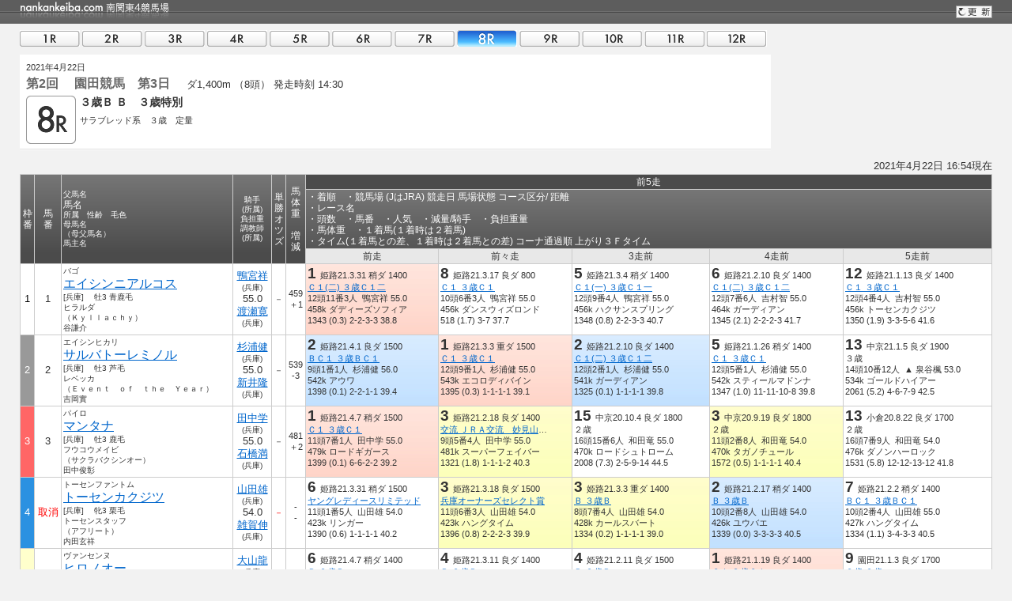

--- FILE ---
content_type: text/html
request_url: https://www.nankankeiba.com/uma_shosai/2021042227020308.do
body_size: 7296
content:
<?xml version="1.0" encoding="Shift_JIS"?>
<!DOCTYPE html PUBLIC "-//W3C//DTD XHTML 1.0 Transitional//EN" "http://www.w3.org/TR/xhtml1/DTD/xhtml1-transitional.dtd">
<html xmlns="http://www.w3.org/1999/xhtml" xml:lang="ja" lang="ja">
<head>
<meta http-equiv="content-language" content="ja" />
<meta http-equiv="Content-Type" content="text/html; charset=Shift_JIS" />
<meta http-equiv="content-script-type" content="text/javascript" />
<meta http-equiv="content-style-type" content="text/css" />
<meta name="format-detection" content="telephone=no">
<title>出走馬詳細 | 南関東4競馬場 ｜nankankeiba.com</title>
<meta name="keywords" content="南関東4競馬,浦和競馬,船橋競馬,大井競馬,川崎競馬,リアルタイム情報,データ検索,開催日程,重賞競走,出馬表,オッズ,成績,決定番組,出走登録馬一覧,能力試験結果,持ち時計分析,種牡馬分析,交通アクセス" />
<meta name="discription" content="南関東4競馬の開催日程、重賞競走、出馬表、オッズ、成績、決定番組、出走登録馬一覧、能力試験結果、種牡馬分析、持ち時計の分析などの馬券検討情報" />
<link href="/shared/css/nankan_lowerpage_min.css?v=20240326" rel="stylesheet" type="text/css" media="screen,projection"/>
<link href="/shared/css/_r_fixed_lowerpage_min.css?v=20210618" rel="stylesheet" type="text/css" media="screen,projection" class="css_fixed" disabled/>
<link href="/shared/css/_r_responsive_lowerpage_min.css?v=20201101" rel="stylesheet" type="text/css" media="screen,projection" class="css_resposive" disabled/>
<link href="/shared/css/prt_nankan_min.css?v=20201101" rel="stylesheet" type="text/css" media="print"/>
<script type="text/JavaScript" src="/shared/js/nankan_min.js?v=20240326"></script>
<script>
const EXCLUDE_USER_AGENT = [
    ['^/uma_shosai/', '(iPhone; U; CPU like Mac OS X;|iPhone OS (1|2|3|4|5|6|7|8|9|10)_)', 'f004'],
    ['^/', 'Android (1|2|3|4|5|6|7|8|9|10)[.;]', 'f005'],
    ['^/', ' spat4app\/| spat4app-twinkle\/', 'f006'],
];

</script>
<script type="text/JavaScript" src="/exclude_user_agent/excludeUserAgent.js?v=20250125"></script>



<!-- Google Tag Manager -->
<script>(function(w,d,s,l,i){w[l]=w[l]||[];w[l].push({'gtm.start':
new Date().getTime(),event:'gtm.js'});var f=d.getElementsByTagName(s)[0],
j=d.createElement(s),dl=l!='dataLayer'?'&l='+l:'';j.async=true;j.src=
'https://www.googletagmanager.com/gtm.js?id='+i+dl;f.parentNode.insertBefore(j,f);
})(window,document,'script','dataLayer','GTM-TFN8TJ5');</script>
<!-- End Google Tag Manager -->

</head>
<body>
<!-- Google Tag Manager (noscript) -->
<noscript><iframe src="https://www.googletagmanager.com/ns.html?id=GTM-TFN8TJ5"
height="0" width="0" style="display:none;visibility:hidden"></iframe></noscript>
<!-- End Google Tag Manager (noscript) -->
<div class="toSpSite" data-js="toSpSite">
<div class="toSpSite__linkArea"><a class="toSpSite__link toSpSiteLink"><p class="toSpSite__linkTxt">スマートフォン表示へ</p></a></div>
<div class="toSpSite__help"><a href="/info/qanda/index.html#qa15" target="_blank"><span>?</span>スマートフォン表示とは</a></div>
<div class="toSpSite__closeButtonArea" data-js="toSpSite-close"><img class="toSpSite__closeButtonImg" src="/shared/images/_r_common/icon-close-cross-white.svg">
<p class="toSpSite__closeButtonTxt">閉じる</p>
</div>
</div>
<table class="tb-wrapper" summary="wrapper">
<tr>
<td class="tb-wrapper">
<!-- wrapper -->
<div id="wrapper">
<!-- header -->
<div id="header-nw">
<div id="header-in-nw">
<a name="top" id="top"></a>
<h1><img src="/shared/images/common/logo-nankan-nw.jpg" alt="南関東4競馬場｜nankankeiba.com" width="190" height="24" /></h1>
<div id="updateBtn">
<div id="updateBtn-in">
<a id="btn_renew" href="javascript:location.reload()"></a>
</div>
</div>
</div>
</div>
<!-- //header -->
<!-- contents -->
<div id="contents-nw-r">
<p class="clr">&nbsp;</p>
<!-- raceSelector -->
<div id="raceNum" class="clearfix">
<ul>
<li><a id="race01">01R</a></li>
<li><a id="race02">02R</a></li>
<li><a id="race03">03R</a></li>
<li><a id="race04">04R</a></li>
<li><a id="race05">05R</a></li>
<li><a id="race06">06R</a></li>
<li><a id="race07">07R</a></li>
<li id="crt-raceNum"><a id="race08">08R</a></li>
<li><a id="race09">09R</a></li>
<li><a id="race10">10R</a></li>
<li><a id="race11">11R</a></li>
<li><a id="race12">12R</a></li>
</ul>
<script type="text/javascript">
<!--
function setRaceSelLink(link,code,ltd){
if(!code){
code="";
}
var url="";
url= "./2021042227020301"+ code +".do";
$("a#race01").attr("href", url);
url= "./2021042227020302"+ code +".do";
$("a#race02").attr("href", url);
url= "./2021042227020303"+ code +".do";
$("a#race03").attr("href", url);
url= "./2021042227020304"+ code +".do";
$("a#race04").attr("href", url);
url= "./2021042227020305"+ code +".do";
$("a#race05").attr("href", url);
url= "./2021042227020306"+ code +".do";
$("a#race06").attr("href", url);
url= "./2021042227020307"+ code +".do";
$("a#race07").attr("href", url);
url= "./2021042227020308"+ code +".do";
$("a#race08").attr("href", url);
url= "./2021042227020309"+ code +".do";
$("a#race09").attr("href", url);
url= "./2021042227020310"+ code +".do";
$("a#race10").attr("href", url);
url= "./2021042227020311"+ code +".do";
$("a#race11").attr("href", url);
url= "./2021042227020312"+ code +".do";
$("a#race12").attr("href", url);
}
//-->
</script>
</div>
<!-- //raceSelector -->
<script type="text/javascript" id="oddsJS" src="/oddsJS/2021042227020308.do?" + Math.floor(Math.random()*10000000000)></script>
<div id="race-header" class="clearfix">
<script type="text/javaScript" language="javaScript">
var noimg = new Image(180,85);
noimg.src = "/shared/images/index/spacer.gif";
function courseError(){
var course = document.getElementById("course");
course.src = noimg.src;
}
</script>
<div id="race-data01">
<div id="race-data01-a">
<span class="tx-small">2021年4月22日</span><br />
<span class="tx-mid tx-bold tx-gray01">
第2回　	園田競馬　第3日
</span>　
ダ1,400m
（8頭）
<strong>発走時刻 14:30</strong>
</div>
<div id="race-data01-b" class="clearfix" style="">
<p class="bl-left mR5 pT3">
<img src="/shared/images/btn/race-08R.gif" alt="08R" width="63" height="61" />			</p>
<h3><span class="race-name">３歳Ｂ Ｂ　３歳特別</span></h3>
<p class="tx-small">
サラブレッド系　３歳　定量<br />
<span class="tx-gray01">&nbsp;</span>
</p>
</div>
</div>
<div id="race-data02" class="tx-small position-relative">
</div>
<p class="clr"></p>
</div>
<div class="contents950">
</div>
<div class="al-right">
<script type="text/javascript" laguage="javascript">
writeUpdateTime();
</script>
</div>
<table hidden class="tb-shousai bg-over">
<tr>
<th rowspan="3">枠<br />
番</th>
<th rowspan="3">馬<br />
番</th>
<th class="al-left" rowspan="3" nowrap="nowrap"><span class="tx-small">父馬名</span><br />
馬名<br />
<span class="tx-small">所属　性齢　毛色<br />
母馬名<br />
（母父馬名）<br />
馬主名</span></th>
<th rowspan="3" nowrap="nowrap">
<span class="tx-small">騎手</span><br />
<span class="tx-small">(所属)</span><br />
<span class="tx-small">負担重</span><br />
<span class="tx-small">調教師</span><br />
<span class="tx-small">(所属)</span></th>
<th rowspan="3">単<br />
勝<br />
オ<br />
ツ<br />
ズ</th>
<th rowspan="3">馬<br />
体<br />
重<br />
　<br />
増<br />
減</th>
<th rowspan="3" class="nankan_disp">連<br />
対<br />
時<br />
馬<br />
体<br />
重</th>
<th class="nankan_disp bg-4b4">持時計</th>
<th class="nankan_disp bg-4b4">成績</th>
<th nowrap="nowrap" class="nankan_disp bg-4b4">成績</th>
<th colspan="5" class="bg-4b4">前5走</th>
</tr>
<tr>
<th class="nankan_disp bg-e8e al-right tx-small" rowspan="2" nowrap="nowrap"><br />
${umaSyousai.des1}着<br />
${umaSyousai.des2}着<br />
${umaSyousai.des3}着<br />
${umaSyousai.des4}着<br />
園1400着</th>
<th rowspan="2" nowrap="nowrap" class="nankan_disp bg-e8e al-right tx-small"><br />
$umaSyousai.des1<br />
$umaSyousai.des2<br />
$umaSyousai.des3<br />
$umaSyousai.des4<br />
園1400</th>
<th rowspan="2" nowrap="nowrap" class="nankan_disp bg-e8e tx-small">浦和<br />
船橋<br />
大井<br />
川崎<br />
全場</th>
<th class="al-left tx-10px" colspan="5">・着順　・競馬場
(JはJRA)   競走日
馬場状態
コース区分/ 距離<br />
・レース名<br />
・頭数　・馬番　・人気　・減量/騎手　・負担重量<br />
・馬体重　・１着馬(１着時は２着馬)<br />
・タイム(１着馬との差、１着時は２着馬との差)
コーナ通過順 上がり３Ｆタイム</th>
</tr>
<tr>
<th class="bg-e8e">前走</th>
<th class="bg-e8e">前々走</th>
<th class="bg-e8e">3走前</th>
<th class="bg-e8e">4走前</th>
<th class="bg-e8e">5走前</th>
</tr>
<tr>
<td  rowspan="1" class="al-center bg-1">1</td>
<td class="al-center">1</td>
<td nowrap="nowrap"><span class="tx-10px">バゴ</span><br />
<span class="tx-mid">
<a href="/uma_info/2018105979.do" target="_blank">      エイシンニアルコス
</a>    </span>
<br />
<span class="tx-10px">
[兵庫]　
牡3
青鹿毛<br />
ヒラルダ<br />
（Ｋｙｌｌａｃｈｙ）</span>
<div class="shosaiYokoBanusiname tx-10px">谷謙介</div></td>
<td nowrap="nowrap" class="al-center">
<a href="/kis_info/031223.do" target="_blank">鴨宮祥</a><br />
<span class="tx-10px">(兵庫)</span><br />
55.0<br />
<a href="/cho_info/011416.do" target="_blank">渡瀬寛</a><br />
<span class="tx-10px">(兵庫)</span></td>
<td class="tx-small al-center">
<script type="text/javascript" laguage="javascript">
writeOdds(1);
</script>
</td>
<td class="tx-small al-center" nowrap="nowrap">
459<br />
＋1</td>
<td class="nankan_disp tx-small al-center">
-<br />
</td>
<td nowrap="nowrap" class="nankan_disp tx-small al-right tx-tohaba"><br />
<br />
<br />
<br />
<br />
</td>
<td nowrap="nowrap" class="nankan_disp tx-small al-right"> <br />
<font face="ＭＳ ゴシック,Courier">
<br />
<br />
<br />
<br />
</font>
</td>
<td nowrap="nowrap" class="nankan_disp tx-small al-right">
<font face="ＭＳ ゴシック,Courier">
<br />
<br />
<br />
<br />
</font>
</td>
<td class="tx-small bg-1chaku val-top" nowrap="nowrap">
<span class="tx-large">
1
</span>姫路21.3.31
稍ダ
1400
<br />
<div class="z5racename" title="Ｃ１(二) ３歳Ｃ１二">
<a href="/result/2021033128060507.do" target="_blank">
Ｃ１(二) ３歳Ｃ１二
</a>
</div>
12頭11番3人&nbsp;
鴨宮祥
55.0
<br />
458k
ダディーズソフィア
<br />
1343
(0.3)
2-2-3-3
38.8
</td>
<td class="tx-small bg-8chaku val-top" nowrap="nowrap">
<span class="tx-large">
8
</span>姫路21.3.17
良ダ
800
<br />
<div class="z5racename" title="Ｃ１ ３歳Ｃ１">
<a href="/result/2021031728050509.do" target="_blank">
Ｃ１ ３歳Ｃ１
</a>
</div>
10頭6番3人&nbsp;
鴨宮祥
55.0
<br />
456k
ダンスウィズロンド
<br />
518
(1.7)
3-7
37.7
</td>
<td class="tx-small bg-5chaku val-top" nowrap="nowrap">
<span class="tx-large">
5
</span>姫路21.3.4
稍ダ
1400
<br />
<div class="z5racename" title="Ｃ１(一) ３歳Ｃ１一">
<a href="/result/2021030428040607.do" target="_blank">
Ｃ１(一) ３歳Ｃ１一
</a>
</div>
12頭9番4人&nbsp;
鴨宮祥
55.0
<br />
456k
ハクサンスプリング
<br />
1348
(0.8)
2-2-3-3
40.7
</td>
<td class="tx-small bg-6chaku val-top" nowrap="nowrap">
<span class="tx-large">
6
</span>姫路21.2.10
良ダ
1400
<br />
<div class="z5racename" title="Ｃ１(二) ３歳Ｃ１二">
<a href="/result/2021021028030208.do" target="_blank">
Ｃ１(二) ３歳Ｃ１二
</a>
</div>
12頭7番6人&nbsp;
吉村智
55.0
<br />
464k
ガーディアン
<br />
1345
(2.1)
2-2-2-3
41.7
</td>
<td class="tx-small bg-12chaku val-top" nowrap="nowrap">
<span class="tx-large">
12
</span>姫路21.1.13
良ダ
1400
<br />
<div class="z5racename" title="Ｃ１ ３歳Ｃ１">
<a href="/result/2021011328010108.do" target="_blank">
Ｃ１ ３歳Ｃ１
</a>
</div>
12頭4番4人&nbsp;
吉村智
55.0
<br />
456k
トーセンカクジツ
<br />
1350
(1.9)
3-3-5-6
41.6
</td>
</tr>
<tr>
<td  rowspan="1" class="al-center bg-2">2</td>
<td class="al-center">2</td>
<td nowrap="nowrap"><span class="tx-10px">エイシンヒカリ</span><br />
<span class="tx-mid">
<a href="/uma_info/2018106369.do" target="_blank">      サルバトーレミノル
</a>    </span>
<br />
<span class="tx-10px">
[兵庫]　
牡3
芦毛<br />
レベッカ<br />
（Ｅｖｅｎｔ　ｏｆ　ｔｈｅ　Ｙｅａｒ）</span>
<div class="shosaiYokoBanusiname tx-10px">吉岡實</div></td>
<td nowrap="nowrap" class="al-center">
<a href="/kis_info/031205.do" target="_blank">杉浦健</a><br />
<span class="tx-10px">(兵庫)</span><br />
55.0<br />
<a href="/cho_info/011385.do" target="_blank">新井隆</a><br />
<span class="tx-10px">(兵庫)</span></td>
<td class="tx-small al-center">
<script type="text/javascript" laguage="javascript">
writeOdds(2);
</script>
</td>
<td class="tx-small al-center" nowrap="nowrap">
539<br />
-3</td>
<td class="nankan_disp tx-small al-center">
-<br />
</td>
<td nowrap="nowrap" class="nankan_disp tx-small al-right tx-tohaba"><br />
<br />
<br />
<br />
<br />
</td>
<td nowrap="nowrap" class="nankan_disp tx-small al-right"> <br />
<font face="ＭＳ ゴシック,Courier">
<br />
<br />
<br />
<br />
</font>
</td>
<td nowrap="nowrap" class="nankan_disp tx-small al-right">
<font face="ＭＳ ゴシック,Courier">
<br />
<br />
<br />
<br />
</font>
</td>
<td class="tx-small bg-2chaku val-top" nowrap="nowrap">
<span class="tx-large">
2
</span>姫路21.4.1
良ダ
1500
<br />
<div class="z5racename" title="ＢＣ１ ３歳ＢＣ１">
<a href="/result/2021040128010109.do" target="_blank">
ＢＣ１ ３歳ＢＣ１
</a>
</div>
9頭1番1人&nbsp;
杉浦健
56.0
<br />
542k
アウワ
<br />
1398
(0.1)
2-2-1-1
39.4
</td>
<td class="tx-small bg-1chaku val-top" nowrap="nowrap">
<span class="tx-large">
1
</span>姫路21.3.3
重ダ
1500
<br />
<div class="z5racename" title="Ｃ１ ３歳Ｃ１">
<a href="/result/2021030328040507.do" target="_blank">
Ｃ１ ３歳Ｃ１
</a>
</div>
12頭9番1人&nbsp;
杉浦健
55.0
<br />
543k
エコロディバイン
<br />
1395
(0.3)
1-1-1-1
39.1
</td>
<td class="tx-small bg-2chaku val-top" nowrap="nowrap">
<span class="tx-large">
2
</span>姫路21.2.10
良ダ
1400
<br />
<div class="z5racename" title="Ｃ１(二) ３歳Ｃ１二">
<a href="/result/2021021028030208.do" target="_blank">
Ｃ１(二) ３歳Ｃ１二
</a>
</div>
12頭2番1人&nbsp;
杉浦健
55.0
<br />
541k
ガーディアン
<br />
1325
(0.1)
1-1-1-1
39.8
</td>
<td class="tx-small bg-5chaku val-top" nowrap="nowrap">
<span class="tx-large">
5
</span>姫路21.1.26
稍ダ
1400
<br />
<div class="z5racename" title="Ｃ１ ３歳Ｃ１">
<a href="/result/2021012628020107.do" target="_blank">
Ｃ１ ３歳Ｃ１
</a>
</div>
12頭5番1人&nbsp;
杉浦健
55.0
<br />
542k
スティールマドンナ
<br />
1347
(1.0)
11-11-10-8
39.8
</td>
<td class="tx-small bg-13chaku val-top" nowrap="nowrap">
<span class="tx-large">
13
</span>中京21.1.5
良ダ
1900
<br />
<div class="z5racename" title=" ３歳">
３歳
</div>
14頭10番12人&nbsp;
▲
泉谷楓
53.0
<br />
534k
ゴールドハイアー
<br />
2061
(5.2)
4-6-7-9
42.5
</td>
</tr>
<tr>
<td  rowspan="1" class="al-center bg-3">3</td>
<td class="al-center">3</td>
<td nowrap="nowrap"><span class="tx-10px">パイロ</span><br />
<span class="tx-mid">
<a href="/uma_info/2018103283.do" target="_blank">      マンタナ
</a>    </span>
<br />
<span class="tx-10px">
[兵庫]　
牡3
鹿毛<br />
フウコウメイビ<br />
（サクラバクシンオー）</span>
<div class="shosaiYokoBanusiname tx-10px">田中俊彰</div></td>
<td nowrap="nowrap" class="al-center">
<a href="/kis_info/030793.do" target="_blank">田中学</a><br />
<span class="tx-10px">(兵庫)</span><br />
55.0<br />
<a href="/cho_info/011466.do" target="_blank">石橋満</a><br />
<span class="tx-10px">(兵庫)</span></td>
<td class="tx-small al-center">
<script type="text/javascript" laguage="javascript">
writeOdds(3);
</script>
</td>
<td class="tx-small al-center" nowrap="nowrap">
481<br />
＋2</td>
<td class="nankan_disp tx-small al-center">
-<br />
</td>
<td nowrap="nowrap" class="nankan_disp tx-small al-right tx-tohaba"><br />
<br />
<br />
<br />
<br />
</td>
<td nowrap="nowrap" class="nankan_disp tx-small al-right"> <br />
<font face="ＭＳ ゴシック,Courier">
<br />
<br />
<br />
<br />
</font>
</td>
<td nowrap="nowrap" class="nankan_disp tx-small al-right">
<font face="ＭＳ ゴシック,Courier">
<br />
<br />
<br />
<br />
</font>
</td>
<td class="tx-small bg-1chaku val-top" nowrap="nowrap">
<span class="tx-large">
1
</span>姫路21.4.7
稍ダ
1500
<br />
<div class="z5racename" title="Ｃ１ ３歳Ｃ１">
<a href="/result/2021040728010306.do" target="_blank">
Ｃ１ ３歳Ｃ１
</a>
</div>
11頭7番1人&nbsp;
田中学
55.0
<br />
479k
ロードギガース
<br />
1399
(0.1)
6-6-2-2
39.2
</td>
<td class="tx-small bg-3chaku val-top" nowrap="nowrap">
<span class="tx-large">
3
</span>姫路21.2.18
良ダ
1400
<br />
<div class="z5racename" title="交流 ＪＲＡ交流　妙見山特別">
<a href="/result/2021021828030610.do" target="_blank">
交流 ＪＲＡ交流　妙見山特別
</a>
</div>
9頭5番4人&nbsp;
田中学
55.0
<br />
481k
スーパーフェイバー
<br />
1321
(1.8)
1-1-1-2
40.3
</td>
<td class="tx-small bg-15chaku val-top" nowrap="nowrap">
<span class="tx-large">
15
</span>中京20.10.4
良ダ
1800
<br />
<div class="z5racename" title=" ２歳">
２歳
</div>
16頭15番6人&nbsp;
和田竜
55.0
<br />
470k
ロードシュトローム
<br />
2008
(7.3)
2-5-9-14
44.5
</td>
<td class="tx-small bg-3chaku val-top" nowrap="nowrap">
<span class="tx-large">
3
</span>中京20.9.19
良ダ
1800
<br />
<div class="z5racename" title=" ２歳">
２歳
</div>
11頭2番8人&nbsp;
和田竜
54.0
<br />
470k
タガノチュール
<br />
1572
(0.5)
1-1-1-1
40.4
</td>
<td class="tx-small bg-13chaku val-top" nowrap="nowrap">
<span class="tx-large">
13
</span>小倉20.8.22
良ダ
1700
<br />
<div class="z5racename" title=" ２歳">
２歳
</div>
16頭7番9人&nbsp;
和田竜
54.0
<br />
476k
ダノンハーロック
<br />
1531
(5.8)
12-12-13-12
41.8
</td>
</tr>
<tr>
<td  rowspan="1" class="al-center bg-4">4</td>
<td class="al-center"><span class="tx-red01">取消</span></td>
<td nowrap="nowrap"><span class="tx-10px">トーセンファントム</span><br />
<span class="tx-mid">
<a href="/uma_info/2018106636.do" target="_blank">      トーセンカクジツ
</a>    </span>
<br />
<span class="tx-10px">
[兵庫]　
牝3
栗毛<br />
トーセンスタッフ<br />
（アフリート）</span>
<div class="shosaiYokoBanusiname tx-10px">内田玄祥</div></td>
<td nowrap="nowrap" class="al-center">
<a href="/kis_info/031194.do" target="_blank">山田雄</a><br />
<span class="tx-10px">(兵庫)</span><br />
54.0<br />
<a href="/cho_info/011392.do" target="_blank">雑賀伸</a><br />
<span class="tx-10px">(兵庫)</span></td>
<td class="tx-small al-center">
<script type="text/javascript" laguage="javascript">
writeOdds(4);
</script>
</td>
<td class="tx-small al-center" nowrap="nowrap">
-<br />
-</td>
<td class="nankan_disp tx-small al-center">
-<br />
</td>
<td nowrap="nowrap" class="nankan_disp tx-small al-right tx-tohaba"><br />
<br />
<br />
<br />
<br />
</td>
<td nowrap="nowrap" class="nankan_disp tx-small al-right"> <br />
<font face="ＭＳ ゴシック,Courier">
<br />
<br />
<br />
<br />
</font>
</td>
<td nowrap="nowrap" class="nankan_disp tx-small al-right">
<font face="ＭＳ ゴシック,Courier">
<br />
<br />
<br />
<br />
</font>
</td>
<td class="tx-small bg-6chaku val-top" nowrap="nowrap">
<span class="tx-large">
6
</span>姫路21.3.31
稍ダ
1500
<br />
<div class="z5racename" title=" ヤングレディースリミテッド">
<a href="/result/2021033128060511.do" target="_blank">
ヤングレディースリミテッド
</a>
</div>
11頭1番5人&nbsp;
山田雄
54.0
<br />
423k
リンガー
<br />
1390
(0.6)
1-1-1-1
40.2
</td>
<td class="tx-small bg-3chaku val-top" nowrap="nowrap">
<span class="tx-large">
3
</span>姫路21.3.18
良ダ
1500
<br />
<div class="z5racename" title=" 兵庫オーナーズセレクト賞">
<a href="/result/2021031828050611.do" target="_blank">
兵庫オーナーズセレクト賞
</a>
</div>
11頭6番3人&nbsp;
山田雄
54.0
<br />
423k
ハングタイム
<br />
1396
(0.8)
2-2-2-3
39.9
</td>
<td class="tx-small bg-3chaku val-top" nowrap="nowrap">
<span class="tx-large">
3
</span>姫路21.3.3
重ダ
1400
<br />
<div class="z5racename" title="Ｂ ３歳Ｂ">
<a href="/result/2021030328040508.do" target="_blank">
Ｂ ３歳Ｂ
</a>
</div>
8頭7番4人&nbsp;
山田雄
54.0
<br />
428k
カールスバート
<br />
1334
(0.2)
1-1-1-1
39.0
</td>
<td class="tx-small bg-2chaku val-top" nowrap="nowrap">
<span class="tx-large">
2
</span>姫路21.2.17
稍ダ
1400
<br />
<div class="z5racename" title="Ｂ ３歳Ｂ">
<a href="/result/2021021728030509.do" target="_blank">
Ｂ ３歳Ｂ
</a>
</div>
10頭2番8人&nbsp;
山田雄
54.0
<br />
426k
ユウバエ
<br />
1339
(0.0)
3-3-3-3
40.5
</td>
<td class="tx-small bg-7chaku val-top" nowrap="nowrap">
<span class="tx-large">
7
</span>姫路21.2.2
稍ダ
1400
<br />
<div class="z5racename" title="ＢＣ１ ３歳ＢＣ１">
<a href="/result/2021020228020409.do" target="_blank">
ＢＣ１ ３歳ＢＣ１
</a>
</div>
10頭2番4人&nbsp;
山田雄
55.0
<br />
427k
ハングタイム
<br />
1334
(1.1)
3-4-3-3
40.5
</td>
</tr>
<tr>
<td  rowspan="1" class="al-center bg-5">5</td>
<td class="al-center">5</td>
<td nowrap="nowrap"><span class="tx-10px">ヴァンセンヌ</span><br />
<span class="tx-mid">
<a href="/uma_info/2018104176.do" target="_blank">      ヒロノオー
</a>    </span>
<br />
<span class="tx-10px">
[兵庫]　
牡3
鹿毛<br />
サマーフェアリー<br />
（ゴールドアリュール）</span>
<div class="shosaiYokoBanusiname tx-10px">平山博幸</div></td>
<td nowrap="nowrap" class="al-center">
<a href="/kis_info/031310.do" target="_blank">大山龍</a><br />
<span class="tx-10px">(兵庫)</span><br />
▲52.0<br />
<a href="/cho_info/011056.do" target="_blank">大塚信</a><br />
<span class="tx-10px">(兵庫)</span></td>
<td class="tx-small al-center">
<script type="text/javascript" laguage="javascript">
writeOdds(5);
</script>
</td>
<td class="tx-small al-center" nowrap="nowrap">
460<br />
＋5</td>
<td class="nankan_disp tx-small al-center">
-<br />
</td>
<td nowrap="nowrap" class="nankan_disp tx-small al-right tx-tohaba"><br />
<br />
<br />
<br />
<br />
</td>
<td nowrap="nowrap" class="nankan_disp tx-small al-right"> <br />
<font face="ＭＳ ゴシック,Courier">
<br />
<br />
<br />
<br />
</font>
</td>
<td nowrap="nowrap" class="nankan_disp tx-small al-right">
<font face="ＭＳ ゴシック,Courier">
<br />
<br />
<br />
<br />
</font>
</td>
<td class="tx-small bg-6chaku val-top" nowrap="nowrap">
<span class="tx-large">
6
</span>姫路21.4.7
稍ダ
1400
<br />
<div class="z5racename" title="Ｂ ３歳Ｂ">
<a href="/result/2021040728010307.do" target="_blank">
Ｂ ３歳Ｂ
</a>
</div>
8頭8番5人&nbsp;
永井孝
55.0
<br />
455k
フレイムフォース
<br />
1337
(1.2)
7-7-7-8
39.4
</td>
<td class="tx-small bg-4chaku val-top" nowrap="nowrap">
<span class="tx-large">
4
</span>姫路21.3.11
良ダ
1400
<br />
<div class="z5racename" title="Ｂ ３歳Ｂ">
<a href="/result/2021031128050309.do" target="_blank">
Ｂ ３歳Ｂ
</a>
</div>
9頭5番8人&nbsp;
永井孝
55.0
<br />
453k
アウタースペース
<br />
1330
(1.0)
9-9-9-8
38.8
</td>
<td class="tx-small bg-4chaku val-top" nowrap="nowrap">
<span class="tx-large">
4
</span>姫路21.2.11
良ダ
1500
<br />
<div class="z5racename" title="Ｂ ３歳Ｂ">
<a href="/result/2021021128030308.do" target="_blank">
Ｂ ３歳Ｂ
</a>
</div>
8頭8番6人&nbsp;
永井孝
55.0
<br />
452k
エールソングス
<br />
1405
(0.4)
5-5-5-3
39.3
</td>
<td class="tx-small bg-1chaku val-top" nowrap="nowrap">
<span class="tx-large">
1
</span>姫路21.1.19
良ダ
1400
<br />
<div class="z5racename" title="Ｃ１ ３歳Ｃ１">
<a href="/result/2021011928010407.do" target="_blank">
Ｃ１ ３歳Ｃ１
</a>
</div>
11頭7番3人&nbsp;
山本咲
55.0
<br />
451k
スプランディッド
<br />
1348
(0.0)
8-8-5-5
38.7
</td>
<td class="tx-small bg-9chaku val-top" nowrap="nowrap">
<span class="tx-large">
9
</span>園田21.1.3
良ダ
1700
<br />
<div class="z5racename" title="３歳 ３歳">
<a href="/result/2021010327230209.do" target="_blank">
３歳 ３歳
</a>
</div>
10頭6番8人&nbsp;
山本咲
55.0
<br />
455k
スマイルジャスパー
<br />
1594
(1.5)
8-7-6-9
40.2
</td>
</tr>
<tr>
<td  rowspan="1" class="al-center bg-6">6</td>
<td class="al-center">6</td>
<td nowrap="nowrap"><span class="tx-10px">ストロングリターン</span><br />
<span class="tx-mid">
<a href="/uma_info/2018100278.do" target="_blank">      クラフェニックス
</a>    </span>
<br />
<span class="tx-10px">
[兵庫]　
牝3
栗毛<br />
クラフィンライデン<br />
（ワカオライデン）</span>
<div class="shosaiYokoBanusiname tx-10px">倉見利弘</div></td>
<td nowrap="nowrap" class="al-center">
<a href="/kis_info/031116.do" target="_blank">大山真</a><br />
<span class="tx-10px">(兵庫)</span><br />
54.0<br />
<a href="/cho_info/011368.do" target="_blank">高馬元</a><br />
<span class="tx-10px">(兵庫)</span></td>
<td class="tx-small al-center">
<script type="text/javascript" laguage="javascript">
writeOdds(6);
</script>
</td>
<td class="tx-small al-center" nowrap="nowrap">
437<br />
-1</td>
<td class="nankan_disp tx-small al-center">
-<br />
</td>
<td nowrap="nowrap" class="nankan_disp tx-small al-right tx-tohaba"><br />
<br />
<br />
<br />
<br />
</td>
<td nowrap="nowrap" class="nankan_disp tx-small al-right"> <br />
<font face="ＭＳ ゴシック,Courier">
<br />
<br />
<br />
<br />
</font>
</td>
<td nowrap="nowrap" class="nankan_disp tx-small al-right">
<font face="ＭＳ ゴシック,Courier">
<br />
<br />
<br />
<br />
</font>
</td>
<td class="tx-small bg-6chaku val-top" nowrap="nowrap">
<span class="tx-large">
6
</span>姫路21.3.24
良ダ
1400
<br />
<div class="z5racename" title="Ｂ ３歳Ｂ">
<a href="/result/2021032428060210.do" target="_blank">
Ｂ ３歳Ｂ
</a>
</div>
9頭5番9人&nbsp;
大山真
54.0
<br />
438k
チェリーオリオン
<br />
1339
(1.6)
9-9-9-8
39.0
</td>
<td class="tx-small bg-8chaku val-top" nowrap="nowrap">
<span class="tx-large">
8
</span>姫路21.2.25
良ダ
1400
<br />
<div class="z5racename" title="Ｂ ３歳Ｂ">
<a href="/result/2021022528040308.do" target="_blank">
Ｂ ３歳Ｂ
</a>
</div>
8頭8番5人&nbsp;
大山真
54.0
<br />
441k
ガーディアン
<br />
1352
(2.4)
7-7-8-8
40.0
</td>
<td class="tx-small val-top" nowrap="nowrap">
<span class="tx-large-pre">
除外
</span>園田20.12.24
良ダ
1400
<br />
<div class="z5racename" title="２歳 ２歳３００万円以下">
<a href="/result/2020122427210502.do" target="_blank">
２歳 ２歳３００万円以下
</a>
</div>
11頭1番
田中学
54.0
<br />
443k
<br />
</td>
<td class="tx-small bg-7chaku val-top" nowrap="nowrap">
<span class="tx-large">
7
</span>門別20.11.4
重外ダ
1000
<br />
<div class="z5racename" title="２歳 トパーズ特別">
<a href="/result/2020110436150506.do" target="_blank">
２歳 トパーズ特別
</a>
</div>
8頭7番8人&nbsp;
岩橋勇
53.0
<br />
452k
トンデコパ
<br />
1018
(1.4)
5-7
36.6
</td>
<td class="tx-small val-top" nowrap="nowrap">
<span class="tx-large-pre">
取消
</span>門別20.10.20
稍外ダ
1200
<br />
<div class="z5racename" title="２歳 オパール特別">
<a href="/result/2020102036140406.do" target="_blank">
２歳 オパール特別
</a>
</div>
7頭8番
山本咲
53.0
<br />
-
<br />
</td>
</tr>
<tr>
<td  rowspan="1" class="al-center bg-7">7</td>
<td class="al-center">7</td>
<td nowrap="nowrap"><span class="tx-10px">プリサイスエンド</span><br />
<span class="tx-mid">
<a href="/uma_info/2018106249.do" target="_blank">      ホットストリーク
</a>    </span>
<br />
<span class="tx-10px">
[兵庫]　
牡3
青鹿毛<br />
タイセイプロバブル<br />
（Ｍｒ．　Ｇｒｅｅｌｅｙ）</span>
<div class="shosaiYokoBanusiname tx-10px">（株）グリーンファーム</div></td>
<td nowrap="nowrap" class="al-center">
<a href="/kis_info/030871.do" target="_blank">下原理</a><br />
<span class="tx-10px">(兵庫)</span><br />
55.0<br />
<a href="/cho_info/010395.do" target="_blank">田中範</a><br />
<span class="tx-10px">(兵庫)</span></td>
<td class="tx-small al-center">
<script type="text/javascript" laguage="javascript">
writeOdds(7);
</script>
</td>
<td class="tx-small al-center" nowrap="nowrap">
463<br />
＋6</td>
<td class="nankan_disp tx-small al-center">
-<br />
</td>
<td nowrap="nowrap" class="nankan_disp tx-small al-right tx-tohaba"><br />
<br />
<br />
<br />
<br />
</td>
<td nowrap="nowrap" class="nankan_disp tx-small al-right"> <br />
<font face="ＭＳ ゴシック,Courier">
<br />
<br />
<br />
<br />
</font>
</td>
<td nowrap="nowrap" class="nankan_disp tx-small al-right">
<font face="ＭＳ ゴシック,Courier">
<br />
<br />
<br />
<br />
</font>
</td>
<td class="tx-small bg-4chaku val-top" nowrap="nowrap">
<span class="tx-large">
4
</span>姫路21.4.7
稍ダ
1400
<br />
<div class="z5racename" title="Ｂ ３歳Ｂ">
<a href="/result/2021040728010307.do" target="_blank">
Ｂ ３歳Ｂ
</a>
</div>
8頭2番4人&nbsp;
大山真
55.0
<br />
457k
フレイムフォース
<br />
1334
(0.9)
7-7-8-6
39.0
</td>
<td class="tx-small bg-3chaku val-top" nowrap="nowrap">
<span class="tx-large">
3
</span>姫路21.3.16
稍ダ
1400
<br />
<div class="z5racename" title="Ｂ ３歳Ｂ">
<a href="/result/2021031628050406.do" target="_blank">
Ｂ ３歳Ｂ
</a>
</div>
6頭4番3人&nbsp;
大山真
55.0
<br />
459k
ウォニー
<br />
1346
(0.3)
3-4-4-3
38.0
</td>
<td class="tx-small bg-6chaku val-top" nowrap="nowrap">
<span class="tx-large">
6
</span>姫路21.2.23
良ダ
1500
<br />
<div class="z5racename" title="Ａ ３歳Ａ">
<a href="/result/2021022328040107.do" target="_blank">
Ａ ３歳Ａ
</a>
</div>
8頭8番7人&nbsp;
大山真
55.0
<br />
459k
エイシンリボーン
<br />
1391
(1.0)
6-6-6-6
39.5
</td>
<td class="tx-small bg-5chaku val-top" nowrap="nowrap">
<span class="tx-large">
5
</span>姫路21.2.9
良ダ
1400
<br />
<div class="z5racename" title="ＡＢ リミテッド３歳ＡＢ">
<a href="/result/2021020928030107.do" target="_blank">
ＡＢ リミテッド３歳ＡＢ
</a>
</div>
8頭8番5人&nbsp;
大山真
55.0
<br />
460k
パールプレミア
<br />
1335
(1.8)
7-7-6-6
39.6
</td>
<td class="tx-small bg-9chaku val-top" nowrap="nowrap">
<span class="tx-large">
9
</span>姫路21.1.21
良ダ
1500
<br />
<div class="z5racename" title="ＡＢ ３歳ＡＢ">
<a href="/result/2021012128010608.do" target="_blank">
ＡＢ ３歳ＡＢ
</a>
</div>
12頭3番9人&nbsp;
大山真
55.0
<br />
460k
エイシンウィンク
<br />
1400
(1.1)
11-11-11-11
38.2
</td>
</tr>
<tr>
<td  rowspan="1" class="al-center bg-8">8</td>
<td class="al-center">8</td>
<td nowrap="nowrap"><span class="tx-10px">シルポート</span><br />
<span class="tx-mid">
<a href="/uma_info/2018103167.do" target="_blank">      ハクサンスプリング
</a>    </span>
<br />
<span class="tx-10px">
[兵庫]　
牡3
黒鹿毛<br />
ハクサンインパクト<br />
（ディープインパクト）</span>
<div class="shosaiYokoBanusiname tx-10px">河崎五市</div></td>
<td nowrap="nowrap" class="al-center">
<a href="/kis_info/031271.do" target="_blank">長谷駿</a><br />
<span class="tx-10px">(兵庫)</span><br />
55.0<br />
<a href="/cho_info/011466.do" target="_blank">石橋満</a><br />
<span class="tx-10px">(兵庫)</span></td>
<td class="tx-small al-center">
<script type="text/javascript" laguage="javascript">
writeOdds(8);
</script>
</td>
<td class="tx-small al-center" nowrap="nowrap">
430<br />
＋3</td>
<td class="nankan_disp tx-small al-center">
-<br />
</td>
<td nowrap="nowrap" class="nankan_disp tx-small al-right tx-tohaba"><br />
<br />
<br />
<br />
<br />
</td>
<td nowrap="nowrap" class="nankan_disp tx-small al-right"> <br />
<font face="ＭＳ ゴシック,Courier">
<br />
<br />
<br />
<br />
</font>
</td>
<td nowrap="nowrap" class="nankan_disp tx-small al-right">
<font face="ＭＳ ゴシック,Courier">
<br />
<br />
<br />
<br />
</font>
</td>
<td class="tx-small bg-7chaku val-top" nowrap="nowrap">
<span class="tx-large">
7
</span>姫路21.3.24
良ダ
1400
<br />
<div class="z5racename" title="Ｂ ３歳Ｂ">
<a href="/result/2021032428060210.do" target="_blank">
Ｂ ３歳Ｂ
</a>
</div>
9頭8番2人&nbsp;
長谷駿
55.0
<br />
427k
チェリーオリオン
<br />
1343
(2.0)
7-8-8-9
39.7
</td>
<td class="tx-small bg-1chaku val-top" nowrap="nowrap">
<span class="tx-large">
1
</span>姫路21.3.4
稍ダ
1400
<br />
<div class="z5racename" title="Ｃ１(一) ３歳Ｃ１一">
<a href="/result/2021030428040607.do" target="_blank">
Ｃ１(一) ３歳Ｃ１一
</a>
</div>
12頭4番1人&nbsp;
長谷駿
55.0
<br />
427k
アポロハクジャ
<br />
1340
(0.2)
11-11-2-2
39.3
</td>
<td class="tx-small bg-2chaku val-top" nowrap="nowrap">
<span class="tx-large">
2
</span>姫路21.2.10
良ダ
1400
<br />
<div class="z5racename" title="Ｃ１(一) ３歳Ｃ１一">
<a href="/result/2021021028030209.do" target="_blank">
Ｃ１(一) ３歳Ｃ１一
</a>
</div>
12頭11番1人&nbsp;
長谷駿
55.0
<br />
424k
スプランディッド
<br />
1327
(0.2)
3-3-2-1
39.5
</td>
<td class="tx-small bg-2chaku val-top" nowrap="nowrap">
<span class="tx-large">
2
</span>姫路21.1.20
良ダ
1400
<br />
<div class="z5racename" title="Ｃ１ ３歳Ｃ１">
<a href="/result/2021012028010506.do" target="_blank">
Ｃ１ ３歳Ｃ１
</a>
</div>
12頭10番3人&nbsp;
長谷駿
55.0
<br />
422k
ブラックアピス
<br />
1328
(0.4)
3-4-4-4
39.1
</td>
<td class="tx-small bg-10chaku val-top" nowrap="nowrap">
<span class="tx-large">
10
</span>阪神20.12.20
良ダ
1800
<br />
<div class="z5racename" title=" ２歳">
２歳
</div>
16頭1番16人&nbsp;
水口優
55.0
<br />
428k
バージョンアップ
<br />
1583
(1.9)
10-10-12-9
39.3
</td>
</tr>
</table>
<p><a href="/info/qanda/print-issue.html" class="ico-b-01">出走表印刷に関するＱ＆Ａ</a></p>
<span class="noprt">
<p class="clr">&nbsp;</p>
</span>
</div>
<script language="javascript">
<!--
setRaceSelLink("uma_shosai");
// -->
$(document).ready(function() {
var tajoFlg = true;
if(tajoFlg) {
$('[class^="nankan_disp"]').hide();
}
$('[class^="tb-shousai"]').show();
if("object" === typeof ExcludeUserAgent){ExcludeUserAgent.exec();}
initToSpSite(function(){
location.href = "/res_uma_shosai/2021042227020308.do";
});
});
</script>
<!-- //contents -->
<!-- footer -->
<div class="footer footer-nw">
<div class="footer__wrapper">
<div class="footer__linkCopyright"><small class="footer__copyright">copyright(C)nankankeiba.com all rights reserved.</small>
</div>
<a class="footer__closeButton" href="javascript:window.close()">
<img class="footer__iconCross" alt="" src="/shared/images/_r_common/icon-close-cross-black.svg">
<p>ウィンドウを閉じる</p>
</a>
<div class="footer__buttonWrapper">
<div class="footer__layoutButtonItems">
<div class="footer__layoutButton toSpSiteLink">
<p class="footer__layoutButtonTxt">スマートフォン表示</p>
</div>
<div class="footer__layoutButton footer__layoutButton--active">
<p class="footer__layoutButtonTxt">PC表示</p>
</div>
</div>
</div>
</div>
</div>
<!-- //footer -->
<!-- pageTop -->
<div class="toTopButton" data-js="to-top-button">
<img class="toTopButton__img" alt="" src="/shared/images/_r_common/icon-to-top.svg">
</div>
<!-- //pageTop -->
</div>
<!-- //wrapper -->
</td>
</tr>
</table>
</body>
</html>


--- FILE ---
content_type: text/css
request_url: https://www.nankankeiba.com/shared/css/nankan_lowerpage_min.css?v=20240326
body_size: 27785
content:
@charset "UTF-8";html,body,div,span,object,iframe,h1,h2,h3,h4,h5,h6,p,blockquote,pre,abbr,address,cite,code,del,dfn,em,img,ins,kbd,q,samp,small,strong,sub,sup,var,b,i,dl,dt,dd,ol,ul,li,fieldset,form,label,legend,table,caption,tbody,tfoot,thead,tr,th,td,article,aside,canvas,details,figcaption,figure,footer,header,hgroup,menu,nav,section,summary,time,mark,audio,video{padding:0;margin:0;font-size:100%;background:transparent;border:0;outline:0;-webkit-text-size-adjust:100%}body{line-height:1}article,aside,details,figcaption,figure,footer,header,hgroup,menu,nav,section{display:block}nav ul{list-style:none}blockquote,q{quotes:none}blockquote::before,blockquote::after,q::before,q::after{content:"";content:none}a{padding:0;margin:0;font-size:100%;vertical-align:baseline;background:transparent}ins{color:#000;text-decoration:none;background-color:#ff9}mark{font-style:italic;font-weight:bold;color:#000;background-color:#ff9}del{text-decoration:line-through}abbr[title],dfn[title]{cursor:help;border-bottom:1px dotted}table{border-spacing:0;border-collapse:collapse}hr{display:block;height:1px;padding:0;margin:1em 0;border:0;border-top:1px solid #ccc}input,select{vertical-align:middle}@charset "UTF-8";body,div,dl,dt,dd,ul,ol,li,h1,h2,h3,h4,h5,h6,pre,code,form,fieldset,legend,input,textarea,p,blockquote,th,td{margin:0;padding:0}table{border-collapse:collapse;border-spacing:0;font-size:inherit;font:100%}fieldset,img{border:0}address,caption,cite,code,dfn,em,strong,th,var{font-style:normal;font-weight:normal}q:before,q:after{content:''}abbr,acronym{border:0;font-variant:normal}sup{vertical-align:text-top}sub{vertical-align:text-bottom}input,textarea,select{font-family:inherit;font-size:inherit;font-weight:inherit;*font-size:100%}legend{color:#000}pre,code,kbd,samp,tt{font-family:monospace;*font-size:108%;line-height:100%}h1{font-size:138.5%}h2{font-size:123.1%}h3{font-size:108%}h1,h2,h3,h4,h5,h6{margin:0 0 1em 0}abbr,acronym{border-bottom:1px dotted #000;cursor:help}blockquote,ul,ol,dl{margin:1em}ol,ul,dl{margin-left:2em}ol li{list-style:decimal outside}ul li{list-style:disc outside}dl dd{margin-left:1em}th,td{border:1px solid #000;padding:.5em}th{font-weight:bold;text-align:center}caption{margin-bottom:.5em;text-align:center}p,fieldset,table,pre{margin-bottom:1em}html{background:#f2f2f2}body{text-align:center;background:#f2f2f2;color:#333;font:13px/1.231 arial,helvetica,clean,sans-serif;*font-size:small;*font:x-small}*:first-child+html body{font-family:Meiryo,"メイリオ","MS P Gothic","ＭＳ Ｐゴシック","Hiragino Kaku Gothic Pro","ヒラギノ角ゴ Pro W3",sans-serif}a{text-decoration:none;outline:0}a:link{color:#06c;text-decoration:underline}a:visited{color:#969}a:hover{color:#06c;text-decoration:none}a:active{color:#06c}#wrapper{margin:0;padding:0;width:auto;background:#f2f2f2;border-top:solid 4px #000}#nHeader{margin:0 0 8px 0;padding:0;width:100%}#nHeader h1{margin:24px 0 0 0;padding:0;border:0;display:block;float:left}#nHeader h1 img.print{display:none}#nHeader #nankan4park{margin:24px 0 0 24px;padding:0;float:left}#nHeader #nankan4park img{margin-right:5px}#nHeader #headerNav{margin:-4px 0 0 0;padding:0;width:425px;float:right;padding-top:4px}#nHeader #spat4{margin:0;padding:0;text-align:right}#nHeader #headerTools{background:url(/shared/images/common/bg-header-tools.png) repeat;height:21px;display:block;padding:3px 3px 0 0;.padding:0;margin-left:148px}#nHeader #fontCtrl{margin:0}#nHeader #fontCtrl img{margin-left:5px}#nHeader-in{margin:0 auto 0 auto;padding:0;width:950px;height:82px;line-height:1.0;text-align:left}#header{margin:0 0 8px 0;padding:0;width:100%;height:86px;background:url(/shared/images/common/bg-header.jpg) repeat-x}#header-in{margin:0 auto 0 auto;padding:0;width:950px;height:86px;line-height:1.0;text-align:left;background:url(/shared/images/common/bg-header.jpg) repeat-x}#header h1{margin:24px 0 0 0;padding:0;border:0;display:block;float:left}#header h1 img.print{display:none}#header #nankan4park{margin:33px 0 0 24px;padding:0;float:left}#header #nankan4park img{margin-right:5px}#header #headerNav{margin:26px 6px 0 0;padding:0;width:276px;float:right}#header #spat4{margin:0 0 8px 0;padding:0;text-align:right}#header #fontCtrl{margin:0 0 0 19px}#header #fontCtrl img{margin-left:5px}#header-nw{margin:0 0 8px 0;padding:0;height:30px;background:url(/shared/images/common/bg-header-nw.jpg) repeat-x}#header-in-nw{margin:0 25px;padding:0;min-width:550px;height:30px;line-height:1.0;text-align:left;background:url(/shared/images/common/bg-header-nw.jpg) repeat-x}#header-nw h1{margin:0;padding:0;border:0;display:block;float:left}#header-nw #headerNav{margin:0;padding:0;width:220px;height:28px;float:right;background:url(/shared/images/common/bg-header-nw-ctl.jpg) no-repeat}#header-nw #headerNav-in{margin:7px 0 0 8px;padding:0;width:198px}#header-nw #fontCtrl{margin:0}#header-nw #fontCtrl img{margin-left:5px}#header-nw #updateBtn{margin:0;padding:0;float:right}#header-nw #updateBtn-in{margin:7px 0 0 8px;padding:0}#header-nw-spat4ltd{float:right;width:286px;height:28px;margin-right:5px;background:url(/shared/images/common/bg-header-nw-spat4ltd.png) no-repeat}#header-nw-spat4ltd-in{margin:7px 0 0 8px}#header-nw-spat4ltd img{margin-left:5px}body#hybrid #header-in-nw div.logo{margin:0;padding:0;width:190px;height:24px;background:url(/shared/images/common/logo-nankan-nw.jpg) left no-repeat;text-indent:-10000px}#globalNav{margin:0 auto;width:950px}#globalNav ul{margin:0}#globalNav li{float:left;list-style:none}#globalNav li a{display:block;width:118px;height:40px;white-space:nowrap;text-indent:-9999px;overflow:hidden;background-image:url(/shared/images/nav/globalNav.png?v=1.2);background-repeat:no-repeat}#globalNav li a#nav01{background-position:0 0}#globalNav li a#nav02{background-position:-118px 0}#globalNav li a#nav03{background-position:-236px 0}#globalNav li a#nav04{background-position:-354px 0}#globalNav li a#nav05{background-position:-472px 0}#globalNav li a#nav06{background-position:-590px 0}#globalNav li a#nav07{background-position:-708px 0}#globalNav li a#nav08{background-position:-826px 0;width:124px}#globalNav li a:hover#nav01{background-position:0 -40px}#globalNav li a:hover#nav02{background-position:-118px -40px}#globalNav li a:hover#nav03{background-position:-236px -40px}#globalNav li a:hover#nav04{background-position:-354px -40px}#globalNav li a:hover#nav05{background-position:-472px -40px}#globalNav li a:hover#nav06{background-position:-590px -40px}#globalNav li a:hover#nav07{background-position:-708px -40px}#globalNav li a:hover#nav08{background-position:-826px -40px}#globalNav li#current a#nav01{background-position:0 -80px}#globalNav li#current a#nav02{background-position:-118px -80px}#globalNav li#current a#nav03{background-position:-236px -80px}#globalNav li#current a#nav04{background-position:-354px -80px}#globalNav li#current a#nav05{background-position:-472px -80px}#globalNav li#current a#nav06{background-position:-590px -80px}#globalNav li#current a#nav07{background-position:-708px -80px}#globalNav li#current a#nav08{background-position:-826px -80px}#subNav{margin:0 auto 8px auto;padding:0;width:950px;background-color:#fff;border-bottom:1px solid #ddd;padding-bottom:5px}#subNav ul{margin:0;padding:8px 0 0 20px;border-top:3px solid #888;line-height:.5}#subNav li{margin:8px 25px 8px 0;padding:0;display:inline;float:left}#subNav li a,#subNav li a:visited{padding:0 0 0 17px;text-decoration:underline;color:#06c;background:url(/shared/images/subnav/subnav.gif) no-repeat}#subNav li a:hover{text-decoration:none;color:#03c;background:url(/shared/images/subnav/subnav.gif) 0 0 no-repeat}#subNav li#currentSub a{padding:0 0 0 16px;color:#333;text-decoration:none;background:url(/shared/images/subnav/subnav.gif) 0 -36px no-repeat}*:first-child+html #subNav li a,*:first-child+html #subNav li a:visited{background:url(/shared/images/subnav/subnav.gif) 0 2px no-repeat}*:first-child+html #subNav li a:hover{background:url(/shared/images/subnav/subnav.gif) 0 2px no-repeat}*:first-child+html #subNav li#currentSub a{background:url(/shared/images/subnav/subnav.gif) 0 -34px no-repeat}body.nosubnav #subNav,body.index #subNav{display:none}#subNav li a.subnav-spat4,#subNav li a.subnav-spat4:visited,#subNav li a.subnav-spat4:hover,#subNav li#currentSub a.subnav-spat4{padding:2px 0 2px 20px;background-image:url(/shared/images/icon/ico-spat4ltd.png);background-position:left center}#nav-days{margin:0;padding:0;width:410px;font-size:11px;font-weight:normal}#nav-days ul{margin:0;padding:0}#nav-days li{margin:0 2px 0 0;padding:0;float:left;list-style-type:none}#nav-days li a{display:block;width:63px;height:24px;text-decoration:none;text-indent:-9999px}#nav-days li a#nav-day1{background:url(/shared/images/btn/btn-day1.gif) no-repeat}#nav-days li a#nav-day2{background:url(/shared/images/btn/btn-day2.gif) no-repeat}#nav-days li a#nav-day3{background:url(/shared/images/btn/btn-day3.gif) no-repeat}#nav-days li a#nav-day4{background:url(/shared/images/btn/btn-day4.gif) no-repeat}#nav-days li a#nav-day5{background:url(/shared/images/btn/btn-day5.gif) no-repeat}#nav-days li a#nav-day6{background:url(/shared/images/btn/btn-day6.gif) no-repeat}#nav-days li a#nav-day7{background:url(/shared/images/btn/btn-day7.gif) no-repeat}#nav-days li a#nav-day8{background:url(/shared/images/btn/btn-day8.gif) no-repeat}#nav-days li#crt-day a{background-position:0 -28px}#raceNum{margin:0 0 10px 0;padding:0}#raceNum ul{margin:0;padding:0}#raceNum ul li{margin:0 3px 0 0;padding:0;float:left;list-style-type:none;line-height:1.0}#raceNum ul li a{display:block;width:76px;height:21px;text-indent:-9999px}#raceNum ul li a#race01{background:url(/shared/images/btn/nav-01r.gif) no-repeat}#raceNum ul li a#race02{background:url(/shared/images/btn/nav-02r.gif) no-repeat}#raceNum ul li a#race03{background:url(/shared/images/btn/nav-03r.gif) no-repeat}#raceNum ul li a#race04{background:url(/shared/images/btn/nav-04r.gif) no-repeat}#raceNum ul li a#race05{background:url(/shared/images/btn/nav-05r.gif) no-repeat}#raceNum ul li a#race06{background:url(/shared/images/btn/nav-06r.gif) no-repeat}#raceNum ul li a#race07{background:url(/shared/images/btn/nav-07r.gif) no-repeat}#raceNum ul li a#race08{background:url(/shared/images/btn/nav-08r.gif) no-repeat}#raceNum ul li a#race09{background:url(/shared/images/btn/nav-09r.gif) no-repeat}#raceNum ul li a#race10{background:url(/shared/images/btn/nav-10r.gif) no-repeat}#raceNum ul li a#race11{background:url(/shared/images/btn/nav-11r.gif) no-repeat}#raceNum ul li a#race12{background:url(/shared/images/btn/nav-12r.gif) no-repeat}#raceNum ul li#crt-raceNum a{background-position:0 -25px}#raceProgram{margin:0 0 15px 0;padding:0;width:100%}#raceProgram ul{margin:0;padding:0}#raceProgram ul li{margin:0 10px 0 0;padding:0;float:left;list-style-type:none;line-height:1.0}#raceProgram ul li a{display:block;height:23px;text-indent:-9999px}#raceProgram ul li a#prg11{background:url(/shared/images/btn/btn-pg-shousai.gif) no-repeat;width:132px}#raceProgram ul li a#prg01{background:url(/shared/images/btn/btn-pg-program-100.png) no-repeat;width:100px}#raceProgram ul li a#prg02{background:url(/shared/images/btn/btn-pg-odds-100.png) no-repeat;width:100px}#raceProgram ul li a#prg03{background:url(/shared/images/btn/btn-pg-results-100.png) no-repeat;width:100px}#raceProgram ul li a#prg12{background:url(/shared/images/btn/btn-pg-replay.png) no-repeat;width:132px}#raceProgram ul li a#prg13{background:url(/shared/images/btn/btn-pg-cho-movie.png) no-repeat;width:132px}#raceProgram ul li#crt-prg a{background-position:0 -26px}#raceProgram ul li#dim-prg a{background-position:0 -55px}#raceProgram .btnPrg-r{width:422px;visibility:hidden}#raceProgram .btnPrg-r ul{display:flex;justify-content:flex-end}#raceProgram .btnPrg-r li{margin:0 8px 0 0;padding:0;display:inline;float:left}#navOdds{margin:0 0 15px 0;padding:0;width:100%}#navOdds ul{margin:0;padding:0}#navOdds ul li{margin:0 10px 0 0;padding:0;float:left;list-style-type:none;line-height:1.0}#navOdds ul li a{display:block;height:23px;text-indent:-9999px}#navOdds ul li a#odds-tan{background:url(/shared/images/btn/btn-odds-tansho.gif) no-repeat;width:234px}#navOdds ul li a#odds-fuku{background:url(/shared/images/btn/btn-odds-fuku.gif) no-repeat;width:159px}#navOdds ul li a#odds-umatan{background:url(/shared/images/btn/btn-odds-umatan.gif) no-repeat;width:59px}#navOdds ul li a#odds-3fuku{background:url(/shared/images/btn/btn-odds-3fuku.gif) no-repeat;width:59px}#navOdds ul li a#odds-3tan{background:url(/shared/images/btn/btn-odds-3tan.gif) no-repeat;width:59px}#navOdds ul li a#odds-tan-fuku{background:url(/shared/images/btn/btn-odds-tan-fuku.gif) no-repeat;width:121px}#navOdds ul li a#odds-wakutan{background:url(/shared/images/btn/btn-odds-wakutan.gif) no-repeat;width:59px}#navOdds ul li a#odds-wakufuku{background:url(/shared/images/btn/btn-odds-wakufuku.gif) no-repeat;width:59px}#navOdds ul li a#odds-umafuku{background:url(/shared/images/btn/btn-odds-umafuku.gif) no-repeat;width:70px}#navOdds ul li a#odds-wide{background:url(/shared/images/btn/btn-odds-wide.gif) no-repeat;width:59px}#navOdds ul li#crt-odds a{background-position:0 -26px}#navJyo{margin:0 0 15px 10px;padding:0;width:100%}#navJyo ul{margin:0;padding:0}#navJyo ul li{margin:0 5px 0 0;padding:0;float:left;list-style-type:none;line-height:1.0}#navJyo ul li#jyoNav17{margin:0}#navJyo ul li a{display:block;width:50px;height:24px;text-indent:-9999px;background-image:url(/shared/images/btn/btn-jyoselect.gif);background-repeat:no-repeat}#navJyo ul li#jyoNav01 a{background-position:0 0}#navJyo ul li#jyoNav02 a{background-position:-50px 0}#navJyo ul li#jyoNav03 a{background-position:-100px 0}#navJyo ul li#jyoNav04 a{background-position:-150px 0}#navJyo ul li#jyoNav05 a{background-position:-200px 0}#navJyo ul li#jyoNav06 a{background-position:-250px 0}#navJyo ul li#jyoNav07 a{background-position:-300px 0}#navJyo ul li#jyoNav08 a{background-position:-350px 0}#navJyo ul li#jyoNav09 a{background-position:-400px 0}#navJyo ul li#jyoNav10 a{background-position:-450px 0}#navJyo ul li#jyoNav11 a{background-position:-500px 0}#navJyo ul li#jyoNav12 a{background-position:-550px 0}#navJyo ul li#jyoNav13 a{background-position:-600px 0}#navJyo ul li#jyoNav14 a{background-position:-650px 0}#navJyo ul li#jyoNav15 a{background-position:-700px 0}#navJyo ul li#jyoNav16 a{background-position:-750px 0}#navJyo ul li#jyoNav17 a{background-position:-800px 0}#navJyo ul li#jyoNav01 a.crt{background-position:0 -24px}#navJyo ul li#jyoNav02 a.crt{background-position:-50px -24px}#navJyo ul li#jyoNav03 a.crt{background-position:-100px -24px}#navJyo ul li#jyoNav04 a.crt{background-position:-150px -24px}#navJyo ul li#jyoNav05 a.crt{background-position:-200px -24px}#navJyo ul li#jyoNav06 a.crt{background-position:-250px -24px}#navJyo ul li#jyoNav07 a.crt{background-position:-300px -24px}#navJyo ul li#jyoNav08 a.crt{background-position:-350px -24px}#navJyo ul li#jyoNav09 a.crt{background-position:-400px -24px}#navJyo ul li#jyoNav10 a.crt{background-position:-450px -24px}#navJyo ul li#jyoNav11 a.crt{background-position:-500px -24px}#navJyo ul li#jyoNav12 a.crt{background-position:-550px -24px}#navJyo ul li#jyoNav13 a.crt{background-position:-600px -24px}#navJyo ul li#jyoNav14 a.crt{background-position:-650px -24px}#navJyo ul li#jyoNav15 a.crt{background-position:-700px -24px}#navJyo ul li#jyoNav16 a.crt{background-position:-750px -24px}#navJyo ul li#jyoNav17 a.crt{background-position:-800px -24px}#navJyo ul li#jyoNav01 a.opn{background-position:0 -48px}#navJyo ul li#jyoNav02 a.opn{background-position:-50px -48px}#navJyo ul li#jyoNav03 a.opn{background-position:-100px -48px}#navJyo ul li#jyoNav04 a.opn{background-position:-150px -48px}#navJyo ul li#jyoNav05 a.opn{background-position:-200px -48px}#navJyo ul li#jyoNav06 a.opn{background-position:-250px -48px}#navJyo ul li#jyoNav07 a.opn{background-position:-300px -48px}#navJyo ul li#jyoNav08 a.opn{background-position:-350px -48px}#navJyo ul li#jyoNav09 a.opn{background-position:-400px -48px}#navJyo ul li#jyoNav10 a.opn{background-position:-450px -48px}#navJyo ul li#jyoNav11 a.opn{background-position:-500px -48px}#navJyo ul li#jyoNav12 a.opn{background-position:-550px -48px}#navJyo ul li#jyoNav13 a.opn{background-position:-600px -48px}#navJyo ul li#jyoNav14 a.opn{background-position:-650px -48px}#navJyo ul li#jyoNav15 a.opn{background-position:-700px -48px}#navJyo ul li#jyoNav16 a.opn{background-position:-750px -48px}#navJyo ul li#jyoNav17 a.opn{background-position:-800px -48px}#navJyo ul li#jyoNav01 a.dim{background-position:0 -72px}#navJyo ul li#jyoNav02 a.dim{background-position:-50px -72px}#navJyo ul li#jyoNav03 a.dim{background-position:-100px -72px}#navJyo ul li#jyoNav04 a.dim{background-position:-150px -72px}#navJyo ul li#jyoNav05 a.dim{background-position:-200px -72px}#navJyo ul li#jyoNav06 a.dim{background-position:-250px -72px}#navJyo ul li#jyoNav07 a.dim{background-position:-300px -72px}#navJyo ul li#jyoNav08 a.dim{background-position:-350px -72px}#navJyo ul li#jyoNav09 a.dim{background-position:-400px -72px}#navJyo ul li#jyoNav10 a.dim{background-position:-450px -72px}#navJyo ul li#jyoNav11 a.dim{background-position:-500px -72px}#navJyo ul li#jyoNav12 a.dim{background-position:-550px -72px}#navJyo ul li#jyoNav13 a.dim{background-position:-600px -72px}#navJyo ul li#jyoNav14 a.dim{background-position:-650px -72px}#navJyo ul li#jyoNav15 a.dim{background-position:-700px -72px}#navJyo ul li#jyoNav16 a.dim{background-position:-750px -72px}#navJyo ul li#jyoNav17 a.dim{background-position:-800px -72px}#navJyusyoshiki{margin:0 0 10px 0;padding:0;width:100%}#navJyusyoshiki ul{margin:0;padding:0}#navJyusyoshiki ul li{margin:0 10px 5px 0;padding:0;float:left;list-style-type:none;line-height:1.0}#navJyusyoshiki ul li a{display:block;width:246px;height:24px;text-align:center;line-height:24px;background-image:url(/shared/images/btn/btn-jyusyoshiki.gif);background-repeat:no-repeat;text-decoration:none;font-size:14px}#navJyusyoshiki ul li a:link,#navJyusyoshiki ul li a:visited,#navJyusyoshiki ul li a:hover,#navJyusyoshiki ul li a:active{color:#333}#navJyusyoshiki ul li a.crt{background-position:0 -24px}#navJyusyoshiki ul li a:link.crt,#navJyusyoshiki ul li a:visited.crt,#navJyusyoshiki ul li a:hover.crt,#navJyusyoshiki ul li a:active.crt{color:#fff}.navPark{margin:0 0 10px 0;padding:0;width:100%}.navPark ul{margin:0;padding:0}.navPark ul li{margin:0 10px 0 0;padding:0;float:left;list-style-type:none;line-height:1.0}.navPark ul li a{display:block;height:23px;text-indent:-9999px}.navPark ul li a#park-all{background:url(/shared/images/btn/btn-park-all.gif) no-repeat;width:63px}.navPark ul li a#park-urw{background:url(/shared/images/btn/btn-park-urawa.gif) no-repeat;width:63px}.navPark ul li a#park-fnb{background:url(/shared/images/btn/btn-park-funabashi.gif) no-repeat;width:63px}.navPark ul li a#park-tck{background:url(/shared/images/btn/btn-park-tck.gif) no-repeat;width:63px}.navPark ul li a#park-kws{background:url(/shared/images/btn/btn-park-kawasaki.gif) no-repeat;width:63px}.navPark ul li a#park-oth{background:url(/shared/images/btn/btn-park-other.gif) no-repeat;width:63px}.navPark ul li a#park-jra{background:url(/shared/images/btn/btn-park-jra.gif) no-repeat;width:63px}.navPark ul li#crt-park a{background-position:0 -26px}ul.racePrg-s{margin:0;padding:0;position:relative}ul.racePrg-s li{margin:0 10px 0 0;padding:0;float:left;list-style-type:none;line-height:1.0}ul.racePrg-s li a{display:block;height:23px;text-indent:-9999px;font-size:10px}ul.racePrg-s li a#prg-s01{background:url(/shared/images/btn/btn-pg-s-shousai.gif?v=1.2) no-repeat;width:130px}ul.racePrg-s li a#prg-s02{background:url(/shared/images/btn/btn-pg-s-uma.gif?v=1.2) no-repeat;width:130px}ul.racePrg-s li a#prg-s03{background:url(/shared/images/btn/btn-pg-s-kishu.gif?v=1.2) no-repeat;width:130px}ul.racePrg-s li a#prg-s04{background:url(/shared/images/btn/btn-pg-s-race.gif?v=1.2) no-repeat;width:130px}ul.racePrg-s li a#prg-s05{background:url(/shared/images/btn/btn-pg-s-win.png) no-repeat;width:196px}.racePrg-s ul{display:none}ul.btnTouReplay{width:151px}ul.racePrg-s li a#prg-s99{background:url(/shared/images/btn/btn-pg-s-tohyo.png?v=1.2) no-repeat;width:151px;margin:0 0 3px 0}ul.racePrg-s li a#prg-s11{background:url(/shared/images/btn/btn-pg-s-replay-last.gif?v=1.2) no-repeat;width:151px}ul.racePrg-s li a#prg-s12{background:url(/shared/images/btn/btn-pg-s-replay-step.gif?v=1.2) no-repeat;width:152px}ul.racePrg-s li#crt-prg-s a{background-position:0 -26px}ul.racePrg-s ul{margin:0;padding:0;width:130px;position:absolute;top:23px}ul.racePrg-s ul li{margin:0;padding:0;display:block;width:130px;height:23px}ul.racePrg-s ul#bnsk-mtrx{left:0}ul.racePrg-s ul#bnsk-uma{left:140px}ul.racePrg-s ul#bnsk-jky{left:420px}ul.racePrg-s ul#bnsk-race{left:280px}ul.racePrg-s ul#bnsk-win{left:560px;width:196px}ul.racePrg-s ul li a#prg-s21{background:url(/shared/images/btn/btn-pg-s-taisen.gif?v=1.2) no-repeat}ul.racePrg-s ul li a#prg-s22{background:url(/shared/images/btn/btn-pg-s-mochi.gif?v=1.2) no-repeat}ul.racePrg-s ul li a#prg-s23{background:url(/shared/images/btn/btn-pg-s-tane.gif?v=1.2) no-repeat}ul.racePrg-s ul li a#prg-s31{background:url(/shared/images/btn/btn-pg-s-aisho01.gif?v=1.2) no-repeat}ul.racePrg-s ul li a#prg-s32{background:url(/shared/images/btn/btn-pg-s-aisho02.gif?v=1.2) no-repeat}ul.racePrg-s ul li a#prg-s41{background:url(/shared/images/btn/btn-pg-s-hikaku.gif?v=1.2) no-repeat}ul.racePrg-s ul li a#prg-s42{background:url(/shared/images/btn/btn-pg-s-jyusho.gif?v=1.2) no-repeat}ul.racePrg-s ul li a#prg-s24{background:url(/shared/images/btn/btn-pg-s-vacation.gif?v=1.2) no-repeat}ul.racePrg-s ul li a#prg-s13{background:url(/shared/images/btn/btn-pg-s-digest.gif?v=1.2) no-repeat}ul.racePrg-s ul li a#prg-s14{background:url(/shared/images/btn/btn-pg-s-verticals.gif?v=1.2) no-repeat}ul.racePrg-s ul li a#prg-s15{background:url(/shared/images/btn/btn-pg-s-horizontal.gif?v=1.2) no-repeat}ul.racePrg-s ul#bnsk-mtrx a:hover,ul.racePrg-s ul#bnsk-uma a:hover,ul.racePrg-s ul#bnsk-jky a:hover,ul.racePrg-s ul#bnsk-race a:hover{background-position:0 -27px}ul.racePrg-s ul#bnsk-win li{width:196px}ul.racePrg-s ul li a#prg-s51{background:url(/shared/images/btn/btn-pg-s-win01.png) no-repeat}ul.racePrg-s ul li a#prg-s52{background:url(/shared/images/btn/btn-pg-s-win04.png) no-repeat}ul.racePrg-s ul li a#prg-s53{background:url(/shared/images/btn/btn-pg-s-win02.png) no-repeat}ul.racePrg-s ul li a#prg-s54{background:url(/shared/images/btn/btn-pg-s-win03.png) no-repeat}ul.racePrg-s ul#bnsk-mtrx a:hover,ul.racePrg-s ul#bnsk-uma a:hover,ul.racePrg-s ul#bnsk-jky a:hover,ul.racePrg-s ul#bnsk-race a:hover,ul.racePrg-s ul#bnsk-win a:hover{background-position:0 -27px}.odds-pagination{margin:0;padding:0;color:#333}.odds-pagination ul{margin:0;padding:0}.odds-pagination ul li{margin:0 5px 0 0;padding:0;float:left;list-style-type:none}.odds-pagination ul li.crt-page a{color:#333;text-decoration:none}#navLive{margin:0 0 15px 0;padding:0}#navLive ul{margin:0;padding:0}#navLive ul li{margin:0 3px 0 0;padding:0;float:left;list-style-type:none;line-height:1.0}#navLive ul li a{display:block;height:23px;text-indent:-9999px}#navLive ul li a#live01{background:url(/shared/images/btn/btn-live-hyojyun.gif) no-repeat;width:50px}#navLive ul li a#live02{background:url(/shared/images/btn/btn-live-2bai.gif) no-repeat;width:50px}#navLive ul li a#live03{background:url(/shared/images/btn/btn-live-full.gif) no-repeat;width:100px}#navLive ul li#crt-live a{background-position:0 -24px}#tab-select{margin:0;padding:0;width:100%;line-height:1.0;font-size:11px;border-bottom:5px solid #6d6d6d}#tab-select ul{margin:0;padding:0}#tab-select ul li{margin:0 0 0 7px;padding:0;float:left;list-style-type:none}#tab-select ul li:first-child{margin-left:0;margin-right:-1px}#tab-select ul li a{display:block;height:22px;text-indent:-9999px}#tab-select ul li a#tab-ods01{background:url(/shared/images/btn/tab-ods-odds.gif) no-repeat;width:130px}#tab-select ul li a#tab-ods02{background:url(/shared/images/btn/tab-ods-haitou.gif) no-repeat;width:130px}#tab-select ul li a#tab-ods03{background:url(/shared/images/btn/tab-ods-ninki.gif) no-repeat;width:150px}#tab-select ul li a#tab-ods04{background:url(/shared/images/btn/tab-ods-bairotsu.gif) no-repeat;width:150px}#tab-select ul li a#tab-ods05{background:url(/shared/images/btn/tab-ods-uma.gif) no-repeat;width:150px}#tab-select ul li a#ta-bsk01{background:url(/shared/images/btn/tab-s-zenseiseki.gif) no-repeat;width:130px}#tab-select ul li a#ta-bsk02{background:url(/shared/images/btn/tab-s-couse.gif) no-repeat;width:130px}#tab-select ul li a#ta-bsk03{background:url(/shared/images/btn/tab-s-park.gif) no-repeat;width:150px}#tab-select ul li a#ta-bsk04{background:url(/shared/images/btn/tab-s-distance.gif) no-repeat;width:150px}#tab-select ul li a#ta-bsk05{background:url(/shared/images/btn/tab-s-baba.gif) no-repeat;width:150px}#tab-select ul li a#tab-leading01{background:url(/shared/images/btn/tab-leading-01.png) no-repeat;width:153px}#tab-select ul li a#tab-leading02{background:url(/shared/images/btn/tab-leading-02.png) no-repeat;width:153px}#tab-select ul li a#tab-leading03{background:url(/shared/images/btn/tab-leading-03.png) no-repeat;width:220px}#tab-select ul li a#tab-leading04{background:url(/shared/images/btn/tab-leading-04.png) no-repeat;width:153px}#tab-select ul li a#tab-leading05{background:url(/shared/images/btn/tab-leading-05.png) no-repeat;width:244px}#tab-select ul li a#tab-vote_result01{background:url(/shared/images/btn/tab-vote_result-01.png?v=1.1) no-repeat;width:184px}#tab-select ul li a#tab-vote_result02{background:url(/shared/images/btn/tab-vote_result-02.png?v=1.1) no-repeat;width:184px}#tab-select ul li a#tab-vote_result03{background:url(/shared/images/btn/tab-vote_result-03.png?v=1.1) no-repeat;width:184px}#tab-select ul li a#tab-vote_result04{background:url(/shared/images/btn/tab-vote_result-04.png?v=1.1) no-repeat;width:184px}#tab-select ul li a#tab-vote_result05{background:url(/shared/images/btn/tab-vote_result-05.png?v=1.1) no-repeat;width:187px}#tab-select ul li a#tab-course_info01{background:url(/shared/images/btn/tab-course_info-01.png) no-repeat;width:184px}#tab-select ul li a#tab-course_info02{background:url(/shared/images/btn/tab-course_info-02.png) no-repeat;width:184px}#tab-select ul li a#tab-kis_cho-search01{background:url(/shared/images/btn/tab-kis_cho-search-01.png) no-repeat;width:150px}#tab-select ul li a#tab-kis_cho-search02{background:url(/shared/images/btn/tab-kis_cho-search-02.png) no-repeat;width:150px}#tab-select ul li a#tab-kis_cho-search03{background:url(/shared/images/btn/tab-kis_cho-search-03.png) no-repeat;width:150px}#tab-select ul li a#tab-normal-search{background:url(/shared/images/btn/tab-kis_cho-search-01.png) no-repeat;width:150px}#tab-select ul li a#tab-detail-search{background:url(/shared/images/btn/tab-detail-search.png) no-repeat;width:150px}#tab-select ul li#crt-tab a{background-position:0 -27px}#tab-select-txt{margin:0;padding:0;width:100%;line-height:1.0;border-bottom:5px solid #6d6d6d;text-align:right}#tab-select-txt ul{margin:0;padding:0}#tab-select-txt ul li{margin:0 5px 0 0;padding:5px 15px 3px 15px;float:left;list-style-type:none;border:1px solid #ccc;border-bottom:0;background:url(/shared/images/common/bg-tab-txt.gif) repeat-x bottom;color:#ccc}#tab-select-txt ul li#crt-tab-txt{background:url(/shared/images/common/bg-tab-txt-on.gif) repeat-x bottom;color:#fff}#tab-select-txt ul li#crt-tab-txt a,#tab-select-txt ul li#crt-tab-txt a:visited{color:#fff}#tab-select-txt ul li a{margin:0;padding:0;display:block;width:auto;text-decoration:none;color:#333}#tab-select-txt2{margin:0;padding:0;width:100%;line-height:1.0;border-bottom:1px solid #ccc;text-align:center}#tab-select-txt2 ul{margin:0;padding:0}#tab-select-txt2 ul li{margin:0 5px 0 0;padding:5px 10px 3px 10px;float:left;list-style-type:none;border:1px solid #ccc;border-bottom:0;background:url(/shared/images/common/bg-tab-txt.gif) repeat-x bottom;color:#ccc}#tab-select-txt2 ul li#crt-tab-txt2{background:url(/shared/images/common/bg-tb01-crt.jpg) repeat-x;color:#fff}#tab-select-txt2 ul li#crt-tab-txt2 a,#tab-select-txt2 ul li#crt-tab-txt2 a:visited{color:#fff}#tab-select-txt2 ul li a{margin:0;padding:0;display:block;width:auto;text-decoration:none;color:#333}.list-nom{margin:0;padding:0;color:#333}.list-nom ul{margin:0;padding:0}.list-nom ul li{margin:0 12px 0 0;padding:0;float:left;list-style-type:none}.list-nom ul li.crt-ls-nom a{color:#333;text-decoration:none}#list-jocky-data{margin:0;padding:0;line-height:1.2}#list-jocky-data ul{margin:0;padding:0}#list-jocky-data li{margin:0 15px 15px 0;padding:0;height:160px;width:80px;float:left;list-style-type:none;text-align:center}#contents{margin:0 auto;width:950px;padding-bottom:25px;text-align:left;line-height:1.6}#contents-nw{margin:0 auto 0 auto;width:950px;padding-bottom:25px;text-align:left;line-height:1.6}#contents-nw-r{margin:0 25px 25px 25px;width:auto;padding-bottom:25px;min-width:950px;text-align:left;line-height:1.6;background:#f2f2f2}* html #contents-nw-r{margin:0 25px 25px 25px;width:100%;min-width:950px;text-align:left;line-height:1.6;background:#f2f2f2}#contents-nw-r2{margin:0 25px 25px 25px;width:100%;min-width:950px;text-align:left;line-height:1.6;background:#f2f2f2}#contents-nw-550{margin:0 auto 25px auto;width:550px;text-align:left;line-height:1.6;background:#f2f2f2}#contents-nw-800{margin:0 auto 25px auto;width:800px;text-align:left;line-height:1.6;background:#f2f2f2}#contents-nw-live{margin:0 auto 25px auto;text-align:center;line-height:1.6;background:#f2f2f2}#contents-nw-live .sound-only{display:block;margin:0;padding:0;width:320px;height:240px;background:url(/shared/images/title/tl-soundonly.gif) center top no-repeat;text-indent:-10000px}#contents p{margin-bottom:1em}#contents950{margin:0 auto;padding:0;width:950px}.contents950{margin:0;padding:0;width:950px}#contents170{margin:0;padding:0;width:170px;float:left}.contents170{margin:0;padding:0;width:170px;float:left}#contents770{margin:0;padding:0;width:960px;float:right}.contents770{margin:0;padding:0;width:960px;float:right}#contents770{margin:0;padding:0;width:770px;float:right}.contents770{margin:0;padding:0;width:770px;float:right}.contents1080{margin:0;padding:0;width:1080px}.box770{margin:0;padding:0;width:770px}#contents-r{margin:0;padding:0;width:100%;background:#fff}#contents #mainContent{margin:10px 10px;padding:0;width:100%}#contents950 .twoColEq_L,.contents950 .twoColEq_L{margin:0;padding:0;float:left;width:470px}#contents950 .twoColEq_R,.contents950 .twoColEq_R{margin:0;padding:0;float:right;width:470px}#contents770 .twoColEq_L,.contents770 .twoColEq_L{margin:0;padding:0;float:left;width:380px}#contents770 .twoColEq_R,.contents770 .twoColEq_R{margin:0;padding:0;float:right;width:380px}#contents-nw .twoColEq_L{margin:0;padding:0;float:left;width:470px}#contents-nw .twoColEq_R{margin:0;padding:0;float:right;width:470px}#contents950 .threeCol_L,.contents950 .threeCol_L{margin:0 15px 0 0;padding:0;float:left;width:310px}#contents950 .threeCol_C,.contents950 .threeCol_C{margin:0;padding:0;float:left;width:310px}#contents950 .threeCol_R,.contents950 .threeCol_R{margin:0;padding:0;float:right;width:310px}#contents770 .threeCol_L,.contents770 .threeCol_L{margin:0 16px 0 0;padding:0;float:left;width:250px}#contents770 .threeCol_C,.contents770 .threeCol_C{margin:0;padding:0;float:left;width:250px}#contents770 .threeCol_R,.contents770 .threeCol_R{margin:0;padding:0;float:right;width:250px}#contents950 .twoCol550_L{margin:0;padding:0;float:left;width:550px}#contents950 .twoCol390_R{margin:0;padding:0;float:right;width:390px}#contents950 .twoCol680_L{margin:0;padding:0;float:left;width:680px}#contents950 .twoCol250_R{margin:0;padding:0;float:right;width:250px}.note{padding-left:1em;text-indent:-1em}#pageTop{margin:0;padding:0;height:19px}#pageTop #pageTop-in{margin:0 auto 0 auto;padding:0;width:950px;height:19px;line-height:1.0;text-indent:-9999px;background:#f2f2f2}#pageTop #pageTop-in a{margin:0 0 0 850px;padding:0;display:block;width:100px;height:19px;background:url(/shared/images/common/btn-pageTop.gif) no-repeat}#footer{margin:0;padding:0;height:71px;background:url(/shared/images/common/bg-footer.jpg) repeat-x}#footer #footer-in{margin:0 auto 0 auto;padding:0;width:950px;height:71px;line-height:1.0;text-align:left;background:url(/shared/images/common/bg-footer.jpg) repeat-x}#footer #footerLogo{margin:32px 0 0 0;padding:0;width:190px;vertical-align:middle;float:left}#footer #footerRight{margin:0;padding:0;float:right;text-align:right}#footer #footerNav{margin:14px 0 0 0;padding:0;height:17px}#footer #copyright{margin:11px 0 0 0;padding:0;text-align:right}#footer-nw{margin:0;padding:0;height:30px;background:url(/shared/images/common/bg-footer-nw.jpg) repeat-x}#footer-nw #footer-in-nw{margin:0 25px;padding:0;min-width:550px;height:30px;line-height:1.0;text-align:left}#footer-nw #footerLogo-nw{margin:2px 0 0 0;padding:0;float:left;width:115px}#footer-nw #copyright{margin:10px 0 0 0;padding:0;float:left}#footer-nw #close-nw{margin:8px 0 0 0;padding:0;float:right}#footer-sch{margin:0;padding:0;height:71px;background:url(/shared/images/common/bg-footer.jpg) repeat-x}#footer-sch #footer-sch-in{margin:0 auto 0 auto;padding:0;width:950px;height:71px;line-height:1.0;text-align:left;background:url(/shared/images/common/bg-footer.jpg) repeat-x}#footer-sch #footerLogo{margin:32px 0 0 0;padding:0;width:190px;vertical-align:middle;float:left}#footer-sch #footer-left{margin:0;padding:0;float:left;width:350px}#footer-sch #footerNav{margin:14px 0 0 0;padding:0;height:17px}#footer-sch #copyright{margin:11px 0 0 0;padding:0}#footer-sch #footer-right{margin:20px 0 0 0;padding:0;float:right;width:325px;height:24px}* html #footer-sch #footer-right{width:335px}#footer-sch #sch-txt-box{margin:5px 7px 0 0;float:left;width:180px}#footer-sch #footer-right div.g-srarch-auto{margin:0;padding:0 15px 0 0;background:url(/shared/images/common/bg-sch-r.gif) right bottom no-repeat;height:21px;line-height:21px}* html #footer-sch #footer-right div.g-srarch-auto{background:url(/shared/images/common/bg-sch-r.gif) right 1px no-repeat}*:first-child+html #footer-sch #footer-right div.g-srarch-auto{background:url(/shared/images/common/bg-sch-r.gif) right 1px no-repeat;height:22px}#footer-sch #footer-right input.g-srarch{margin:0;padding:3px 0 0 0;border:0;height:21px;line-height:21px;text-indent:12px;display:block;font-size:12px;color:#666;width:100%;background:url(/shared/images/common/bg-sch-l.gif) left top no-repeat}#footer-sch #footer-right input:focus{outline:0}body#hybrid #footer-nw #footerLogo-nw{margin:2px 0 0 0;padding:0;float:left;width:230px;background:url(/shared/images/common/logo-footer-nw.jpg) left no-repeat;height:28px;text-indent:-10000px}h2.tl-main{margin:0 0 10px 0;padding:0;width:100%;background:url(/shared/images/common/bg-title-main.gif) repeat-x}h2.tl-main img{margin:9px 0 10px 6px;padding:0}h2.tl-main-b{margin:0 0 10px 0;padding:0;width:100%;background:url(/shared/images/common/bg-title-main-b.gif) repeat-x}h2.tl-main-b img{margin:6px 0 7px 6px;padding:0}h3.tl-main{margin:0 0 10px 0;padding:0;width:100%;background:url(/shared/images/common/bg-2line-btm.gif) repeat-x bottom;border-top:1px solid #ccc;display:block}h3.tl-main img{margin:4px 0 6px 0;padding:0}h3.tl-h3{margin:0 0 10px 0;padding:2px 0 3px 0;width:100%;background:url(/shared/images/common/bg-title-h3.gif) repeat-x}#bangumi-header{margin:0 0 10px 0;padding:0;border-bottom:1px solid #fff;width:950px;background:url(/shared/images/common/bg-race-tiltle.gif) repeat-x bottom}#bangumi-scratch{margin:0 0 10px 0;padding:0;border-bottom:1px solid #fff;width:950px;background:url(/shared/images/common/bg-race-scratch.gif) repeat-x bottom}#bangumi-scratch #tl-scratch{margin:0 0 5px 0;padding:3px 0 3px 8px;background:#f66;color:#fff}#bangumi-header .tx-time,#bangumi-scratch .tx-time{margin:0 0 10px 8px;padding:8px 0 0 0}#bangumi-header h2,#bangumi-scratch h2{margin:0 0 10px 0;padding:0;vertical-align:top}#sts-bangumi{margin:0;padding:0;width:auto;font-size:11px;font-weight:normal}#sts-bangumi em{display:block;height:20px;float:left;font-style:normal}#sts-bangumi em#sts-tenki{margin:0 5px 0 0;padding:0;width:80px}#sts-bangumi em#sts-baba,#sts-bangumi em#sts-baba2{margin:0 5px 0 0;padding:0;width:65px}#sts-bangumi em#sts-suibun{margin:0 5px 0 0;padding-top:1px;width:130px;background:url(/shared/images/common/bg-sts-suibun.gif) no-repeat;text-align:right}#sts-bangumi em#sts-suibun span{padding-right:13px;height:20px}#race-header{margin:0 0 10px 0;padding:0;border-bottom:1px solid #fff;width:950px;background:url(/shared/images/common/bg-race-tiltle.gif) repeat-x bottom}#race-header.race-header_wide{width:1100px}#race-scratch{margin:0 0 10px 0;padding:0;border-bottom:1px solid #fff;width:950px;background:url(/shared/images/common/bg-race-scratch.gif) repeat-x bottom}#race-scratch #tl-scratch{margin:0 0 5px 0;padding:3px 0 3px 8px;background:#f66;color:#fff}.race-caution{margin:0 0 10px 0;padding:0;border-bottom:1px solid #fff;width:100%;background:url(/shared/images/common/bg-race-scratch.gif) repeat-x bottom}.race-caution .tl-caution{margin:0 0 3px 0;padding:2px 0 0 8px;background:#f66;color:#fff}.race-caution p{margin:5px 0 0 0 !important;padding:0 0 5px 10px}#race-hidden{margin:0 0 5px 0;padding:3px 0 3px 8px;background:#f66;color:#fff}#race-headerCS{margin:0 0 10px 0;padding:0;border-bottom:1px solid #fff;width:100%;background:url(/shared/images/common/bg-race-tiltle.gif) repeat-x bottom}.race-header100pr{margin:0 0 10px 0;padding:0;border-bottom:1px solid #fff;width:100%;background:#fff url(/shared/images/common/bg-race-tiltle.gif) repeat-x bottom}#race-data01{float:left;width:740px}#race-data01-a{margin:8px 0 0 8px}#race-data01-b{margin:0 0 0 8px}#race-data01-b h3{margin-bottom:4px}#race-data02{margin:0 8px 0 0;padding:0;float:right;width:200px}#race-header550{margin:0 0 10px 0;padding:0 0 0 8px;border-bottom:1px solid #fff;width:auto;background:url(/shared/images/common/bg-race-tiltle.gif) repeat-x bottom}#race-header550-2{margin:0 0 10px 0;padding:10px 0 0 8px;border-top:3px solid #999;border-bottom:1px solid #fff;width:auto;background:url(/shared/images/common/bg-race-tiltle.gif) repeat-x bottom}#box-search{margin:0;padding:15px 0 15px 10px;background:#fff;border:1px solid #ccc;vertical-align:bottom}.box-search-head{margin:0 !important;padding:0;font-size:5px;line-height:1.0;background:#6d6d6d;height:5px;width:100%}.note-kyougi{margin-top:1px;padding:2px 0 2px 8px;display:block;float:right;background:#f66;color:#fff;width:715px}em.bl-par{margin-right:5px;margin-top:3px;width:20px;display:block;float:left;height:10px;line-height:1.0}dl.ls-par{margin:5px 5px;padding:0}dl.ls-par dt{margin:0;padding:0}dl.ls-par dd{margin:0;padding:0;height:18px;background:url(/shared/images/common/bg-par.jpg)}dl.ls-par dd span.bl-bar{margin:0;padding:0;height:18px;display:block;line-height:1.0;font-size:10px}span.blc-par{margin:0;padding:0;height:1em;display:block}#boxProf-horse{margin:0 0 20px 0;padding:0;border-top:3px solid #999;background:#fff}#boxProf-horse #boxHorseName{margin:0 0 20px 0;padding:0 0 5px 0;border-bottom:1px solid #ccc}#boxProf-horse #boxHorseName h2{margin:0;padding:5px 0 0 0}#boxProf-horse #boxHorseName p{margin:0;padding:0}#boxProf-jockey{margin:0 0 20px 0;padding:0;border-top:3px solid #999;background:#fff}#boxProf-jockey h2{margin:0;padding:0}#boxProf-jockey p{margin:3px 0 0 0;padding:0}.boxNews{margin:5px 0 15px 0;padding:0;text-align:left;background:#fff}.boxNews dl{margin:0 5px 5px 5px;padding:1px 1px 0 0;float:left;width:749px;line-height:1.4;clear:both}.boxNews dl dt{margin-bottom:1px;margin-right:10px;padding:2px 0 2px 2px;float:left;width:100px;clear:both}.boxNews dl dd{margin-bottom:1px;padding:2px;float:left;width:600px}.boxNews dl img{margin:0 10px 0 0;vertical-align:middle}.boxNews2{margin:0 0 15px 0;padding:0;text-align:left;background:#fff}.boxNews2 dl{margin:15px 0 10px 0;padding:1px 1px 0 0;float:left;width:767px;line-height:1.4;clear:both}.boxNews2 dl dt{margin-bottom:1px;margin-right:0;padding:2px 0 2px 2px;float:left;width:77px;clear:both}.boxNews2 dl dd{margin-bottom:1px;padding:2px;float:left;width:675px}.boxNews2 dl img{margin:0 10px 0 0;vertical-align:middle}ul.ls-news{margin:0 0 15px 0;padding:0;width:770px}ul.ls-news li{margin:0;padding:4px 0;list-style-type:none;display:block;width:770px;clear:both}ul.ls-news li em{margin:0 0 0 10px;padding:0;display:block;float:left;width:90px;font-style:normal}ul.ls-news li span{margin:0;padding:0;display:block;float:left;width:660px}ul.ls-news-blog{margin:0 0 15px 0;padding:0;width:770px}ul.ls-news-blog li{margin:0 10px;padding:4px 0;list-style-type:none;display:block;width:750px;border-bottom:1px dotted #ccc}ul.ls-news-blog li em{margin:0;padding:0;display:block;float:left;width:125px;font-style:normal}ul.ls-news-blog li em img{margin:0 10px 0 0;padding:0;vertical-align:middle;left:1.6px}ul.ls-news-blog li span{margin:0;padding:0;display:block;float:left;width:615px}ul.ls-news-blog li span img{margin:0 5px 0 0;padding:0;vertical-align:middle}h3.tl-topics{margin:0 0 5px 0;padding:3px 0 0 0;border-bottom:2px solid #ccc}.boxNews380{margin:5px 0 10px 0;padding:0;text-align:left;background:#fff}.boxNews380 dl{margin:0 5px 5px 3px;padding:1px 1px 0 0;float:left;width:362px;line-height:1.4;clear:both}.boxNews380 dl dt{margin-bottom:1px;margin-right:5px;padding:3px 0 2px 2px;float:left;width:45px;clear:both}* html .boxNews380 dl dt{padding:2px 0 2px 2px;line-height:1.2}.boxNews380 dl dd{margin-bottom:1px;padding:2px;float:left;width:290px}.boxNews380 dl img{margin:0 10px 0 0;vertical-align:middle}.boxNews380 ul{margin:0 0 10px 10px;padding:0;width:360px}.boxNews380 li{margin:0;padding:4px 0;list-style-type:none;display:block;width:360px;border-bottom:1px dotted #ccc}.boxNews380 li em{margin:0;padding:0;display:block;float:left;width:80px;font-style:normal}.boxNews380 li img{margin-right:5px;padding-top:2px;display:block;float:left}.boxNews380 li span{margin:0;padding:0;display:block;float:left;max-width:270px;min-width:230px;width:auto}h3.tl-news-nankan{margin:0 0 5px 0;padding:5px 0 3px 0;border-bottom:2px solid #ccc}h3.tl-news-nankan-d{margin:0 0 5px 0;padding:5px 0 3px 0;border-bottom:2px solid #fc9}h3.tl-news-urw{margin:0 0 5px 0;padding:5px 0 3px 0;border-bottom:2px solid #0000d1}h3.tl-news-fnb{margin:0 0 5px 0;padding:5px 0 3px 0;border-bottom:2px solid #00ab00}h3.tl-news-tck{margin:0 0 5px 0;padding:5px 0 3px 0;border-bottom:2px solid #f94e4e}h3.tl-news-kws{margin:0 0 5px 0;padding:5px 0 3px 0;border-bottom:2px solid #39a6ab}h3.tl-news{margin:0;padding:3px 0 3px 5px;background:#eae7df;color:#333}h3.tl-news-pst{margin:0;padding:3px 0 3px 5px;background:#888;color:#fff}.hitokuchi{margin:2px 0 0 15px;padding:0 8px;float:left;font-weight:normal;font-size:12px;color:#fff}.bg_100yen{background:#ff8000}.bg_10yen{background:#f0f}.crosingtime{margin:2px 15px 2px 0;float:right;font-weight:normal;font-size:12px}#tohyo_left_area .help_icon_btn{float:right;padding-top:2px;padding-right:1px}.tl_mybank{float:left;margin:0 8px 10px 8px;font-weight:bold;font-size:18px}.help_icon_btn{float:left;padding-top:2px;padding-right:1px}.mark_save_slot{margin:5px 0;padding:5px 10px 0 10px;background:#f2f2f2;min-height:45px}.mark_save_slot.selected{background:#f5f6ce}.mark_save_slot .mark_command{float:right}.mark_save_slot .mark_command .command_default{position:absolute;margin-top:2px;margin-left:-120px}.mark_save_slot .mark_command .command_default div{display:none;margin:0 4px;padding:0;cursor:pointer;float:left}.mark_save_slot .mark_command .command_default img{width:55px;height:36px}.mark_save_slot .mark_command .command_default img:active{position:relative;top:1px}.mark_save_slot .mark_command .command_middle{position:absolute;margin-top:30px;margin-left:-30px}.mark_save_slot .mark_command .command_middle div{margin:0;padding:0;cursor:pointer}.mark_save_slot .mark_command .command_middle img{width:36px;height:36px}.mark_save_slot .mark_info a{color:#06c}#tohyo_true{display:block}#tohyo_false{display:none}#tohyo_area #kakeshiki_area{width:366px;padding:10px}#tohyo_area ul#kakeshiki{margin:0;padding:5px 0 5px 20px;background:#f2f2f2}#tohyo_area ul#kakeshiki li{margin-right:10px;margin-top:5px;float:left;list-style:none}#tohyo_area ul#kakeshiki li a{display:block;width:100px;height:24px;text-indent:-9999px;cursor:pointer}#tohyo_area ul#kakeshiki li.dis a{cursor:auto}#tohyo_area li.kakesshiki_select{width:90px;height:27px;margin:0;padding:5px 0 0 10px;background:#638dfc}#tohyo_area a#tan{background:url(/shared/images/tohyo/tan.png) left top no-repeat;width:100px;height:24px}#tohyo_area a#fuku{background:url(/shared/images/tohyo/fuku.png) left top no-repeat;width:100px;height:24px}#tohyo_area a#wakufuku{background:url(/shared/images/tohyo/wakufuku.png) left top no-repeat;width:100px;height:24px}#tohyo_area a#wakutan{background:url(/shared/images/tohyo/wakutan.png) left top no-repeat;width:100px;height:24px}#tohyo_area a#umafuku{background:url(/shared/images/tohyo/umafuku.png) left top no-repeat;width:100px;height:24px}#tohyo_area a#wide{background:url(/shared/images/tohyo/wide.png) left top no-repeat;width:100px;height:24px}#tohyo_area a#umatan{background:url(/shared/images/tohyo/umatan.png) left top no-repeat;width:100px;height:24px}#tohyo_area a#sanrenfuku{background:url(/shared/images/tohyo/sanrenfuku.png) left top no-repeat;width:100px;height:24px}#tohyo_area a#sanrentan{background:url(/shared/images/tohyo/sanrentan.png) left top no-repeat;width:100px;height:24px}#tohyo_area li.select a#tan{background:url(/shared/images/tohyo/tan.png) 0 -26px no-repeat;width:100px;height:24px}#tohyo_area li.select a#fuku{background:url(/shared/images/tohyo/fuku.png) 0 -26px no-repeat;width:100px;height:24px}#tohyo_area li.select a#wakufuku{background:url(/shared/images/tohyo/wakufuku.png) 0 -26px no-repeat;width:100px;height:24px}#tohyo_area li.select a#wakutan{background:url(/shared/images/tohyo/wakutan.png) 0 -26px no-repeat;width:100px;height:24px}#tohyo_area li.select a#umafuku{background:url(/shared/images/tohyo/umafuku.png) 0 -26px no-repeat;width:100px;height:24px}#tohyo_area li.select a#umatan{background:url(/shared/images/tohyo/umatan.png) 0 -26px no-repeat;width:100px;height:24px}#tohyo_area li.select a#wide{background:url(/shared/images/tohyo/wide.png) 0 -26px no-repeat;width:100px;height:24px}#tohyo_area li.select a#sanrenfuku{background:url(/shared/images/tohyo/sanrenfuku.png) 0 -26px no-repeat;width:100px;height:24px}#tohyo_area li.select a#sanrentan{background:url(/shared/images/tohyo/sanrentan.png) 0 -26px no-repeat;width:100px;height:24px}#tohyo_area li.dis a#tan{background:url(/shared/images/tohyo/tan.png) left bottom no-repeat;width:100px;height:24px}#tohyo_area li.dis a#fuku{background:url(/shared/images/tohyo/fuku.png) left bottom no-repeat;width:100px;height:24px}#tohyo_area li.dis a#wakufuku{background:url(/shared/images/tohyo/wakufuku.png) left bottom no-repeat;width:100px;height:24px}#tohyo_area li.dis a#wakutan{background:url(/shared/images/tohyo/wakutan.png) left bottom no-repeat;width:100px;height:24px}#tohyo_area li.dis a#umafuku{background:url(/shared/images/tohyo/umafuku.png) left bottom no-repeat;width:100px;height:24px}#tohyo_area li.dis a#umatan{background:url(/shared/images/tohyo/umatan.png) left bottom no-repeat;width:100px;height:24px}#tohyo_area li.dis a#wide{background:url(/shared/images/tohyo/wide.png) left bottom no-repeat;width:100px;height:24px}#tohyo_area li.dis a#sanrenfuku{background:url(/shared/images/tohyo/sanrenfuku.png) left bottom no-repeat;width:100px;height:24px}#tohyo_area li.dis a#sanrentan{background:url(/shared/images/tohyo/sanrentan.png) left bottom no-repeat;width:100px;height:24px}#tohyo_analysis_menu{position:relative;z-index:99}#tohyo_area{position:relative}#tohyo_area #tohyo_left_area{width:386px;position:absolute;margin:0;padding:10px 5px;background:#c2deef;border:solid 2px #FFF}#tohyo_area #tohyo_left_area table{border:0;background:0;width:100%}#tohyo_area #tohyo_left_area table tr{border:0;background:0}#tohyo_area #tohyo_left_area table th{border:0;background:0}#tohyo_area #tohyo_left_area table td{border:0;background:0}#tohyo_area #tohyo_left_area{width:386px;position:absolute;margin:0;padding:10px 5px;background:#c2deef;border:solid 2px #FFF}#tohyo_area #tohyo_left_area table{border:0;background:0;width:100%}#tohyo_area #tohyo_left_area table tr{border:0;background:0}#tohyo_area #tohyo_left_area table th{border:0;background:0}#tohyo_area #tohyo_left_area table td{border:0;background:0}#tohyo_area #tohyo_right_area{position:relative;float:right;margin-left:410px;min-height:660px}#tohyo_area table#baken_head{margin:0;padding:0;border-collapse:collapse;border:solid 1px #CCC;background:#FFF;width:386px}#tohyo_area table#baken_head tr{margin:0;padding:0;border-collapse:collapse;border:solid 1px #CCC;background:#FFF}#tohyo_area table#baken_head th{margin:0;padding:0;border-collapse:collapse;border:solid 1px #CCC;background:#06C url(/shared/images/tohyo/tohyo_th_back.png) repeat-x;height:100%;color:#FFF;font-weight:normal}#tohyo_area table#baken_body{margin:0;padding:0;border-collapse:collapse;border:solid 1px #CCC;background:#FFF;width:386px}#tohyo_area table#baken_body tr{margin:0;padding:0;border-collapse:collapse;border:solid 1px #CCC;background:#FFF}#tohyo_area table#baken_body td{margin:0;padding:0;border-collapse:collapse;border:solid 1px #CCC;background:#FFF}#tohyo_area table#baken_foot{margin:0;padding:0;border-collapse:collapse;border:solid 1px #CCC;width:386px}#tohyo_area table#baken_foot tr{margin:0;padding:0;border-collapse:collapse;border:solid 1px #CCC}#tohyo_area table#baken_foot td{margin:0;padding:0;border-collapse:collapse;border:solid 1px #CCC;background:#444;color:#FFF}#tohyo_area #baken{width:386px;height:297px;overflow-y:scroll;overflow-x:hidden;background:#FFF}#tohyo_area .kumiban{width:110px}#tohyo_area .shikibetsu{width:80px;text-align:center}#tohyo_area .odds{width:186px}#tohyo_area label,input[type="checkbox"],input[type="button"],button,#first_all,#second_all,#third_all{cursor:pointer}#tohyo_area .waku,.umaban,.cs-chaku{cursor:pointer}#tohyo_area .p5{padding:5px}#tohyo_area #tohyo_submit{text-align:center}#tohyo_area #tohyo_submit button{margin-top:10px;padding:0;border:0;background:0;width:auto;overflow:visible}#tohyo_area a.cs-chaku1{background-image:url(/shared/images/tohyo/btn_select.png);background-repeat:no-repeat;background-position:0 -24px;width:36px;height:24px;display:block}#tohyo_area a.cs-chaku2{background-image:url(/shared/images/tohyo/btn_select.png);background-repeat:no-repeat;background-position:0 -24px;width:36px;height:24px;display:block}#tohyo_area a.cs-chaku3{background-image:url(/shared/images/tohyo/btn_select.png);background-repeat:no-repeat;background-position:0 -24px;width:36px;height:24px;display:block}#tohyo_area a.on{background-position:0 0}#tohyo_area th.cs-count{padding:10px}#tohyo_area th.cs-1chaku,#tohyo_area th.cs-2chaku,#tohyo_area th.cs-3chaku{padding:10px}#tohyo_area .bg-1chaku{background-color:#fed4c8;background-image:none}#tohyo_area .bg-2chaku{background-color:#cfe7ff;background-image:none}#tohyo_area .bg-3chaku{background-color:#fcfebd;background-image:none}#tohyo_area .cs-check{background-image:url(/shared/images/tohyo/circle_check.png);background-repeat:no-repeat;background-position:center}#tohyo_area th.cs-odds{padding:2px 4px}#tohyo_area th.cs-g2{padding:2px 12px}#tohyo_area th.cs-g3{padding:2px 12px}#tohyo_area th.cs-return{padding:2px 6px}#tohyo_mybank_area{width:386px;position:absolute;margin:0;padding:10px 5px;box-shadow:0 0 4px rgba(0,0,0,0.4);box-shadow:0 0 4px rgba(0,0,0,0.4);background:#c2deef;border:solid 2px #FFF;z-index:1000}#tohyo_notes{margin-bottom:10px;padding:10px 5px;background-color:#fff;border:2px solid #000}.tohyo_spat4_edit{width:750px;padding:6px 6px;background-color:#fff}.tohyo_spat4_edit_inner{padding:10px;border-radius:3px;background-color:#ddd;min-height:34px}#spat4_limit_msg{float:left;width:240px;text-align:center;line-height:34px;white-space:nowrap;font-size:18px;font-weight:bold}.tohyo_spat4_edit .buttons{float:right}#tohyo_left_area #spat4_limit_msg{float:none !important;text-align:center !important;width:100% !important;font-weight:normal}.tb-touhyou td.val-bottom{padding:0;height:85px;width:50px}.tb-touhyou td.val-bottom:after{content:'';display:inline-block;width:59px}.tb-touhyou td .v1{display:block;margin-top:5px;border-bottom:solid 1px black;line-height:.99;padding-bottom:2px;width:38px}.tb-touhyou td .v2{display:block;line-height:.99;padding-top:2px;width:38px}.tb-touhyou td.cs-chaku{width:36px}.td-setmark{text-align:center;font-family:"ＭＳ ゴシック","Osaka－等幅",monospace;font-size:160%;cursor:pointer;-ms-user-select:none;-moz-user-select:none;-webkit-user-select:none;user-select:none;cursor:pointer}#repayPeriodDate.repayPeriodDate_float{float:left}#repayPeriodDate{margin-bottom:10px}#repayPeriodDate span{border:solid 1px;padding:3px}#repaySwitch{display:block;float:right;padding:0;margin:0}#repaySwitch li{padding:0;margin:0;width:80px;display:inline-block}#repaySwitch li a{text-decoration:none;outline:0;color:#333;text-align:center;display:inline-block;width:80px;background:url(/shared/images/common/bg-tab-txt.gif) repeat-x bottom;border:1px solid #ccc}#repaySwitch li:frist-child a{border-right:0 solid #000}#repaySwitch li a.active{background:url(/shared/images/common/bg-tb01-crt.jpg) repeat-x;color:#fff}#navSideBar01{margin:0;padding:5px 0 3px 0;background:#fff;width:170px}#navSideBar01a{margin:0 5px 5px 5px;padding:5px 0 5px 0;width:160px;background:url(/shared/images/sideBar/bg-sideNav.gif) repeat}#navSideBar01a ul{margin:0;padding:0;width:160px}#navSideBar01a li{margin:0 0 3px 3px;padding:0;display:block;width:154px;height:25px;list-style-type:none;line-height:1.0;font-size:10px}*:first-child+html #navSideBar01a li{margin:0 0 0 3px}#navSideBar01a li a{text-indent:-9999px;display:block;width:154px;height:24px}#navSideBar01a li a#sideNav01{background:url(/shared/images/btn/btn-side-live.gif) no-repeat}#navSideBar01a li a#sideNav02{background:url(/shared/images/btn/btn-side-chakujyun.gif) no-repeat}#navSideBar01a li a#sideNav03{background:url(/shared/images/btn/btn-side-haraimodoshi.gif) no-repeat}#navSideBar01a li a#sideNav04{background:url(/shared/images/btn/btn-side-henkou.gif) no-repeat}#navSideBar01a li a#sideNav05{background:url(/shared/images/btn/btn-side-nichibetsu.gif?v=1.2) no-repeat}#navSideBar01a li a#sideNav06{background:url(/shared/images/btn/btn-side-jyusyoshiki.gif) no-repeat}#navSideBar01a ul li#crt-sideNav a{background-position:0 -26px}#navSideBar01a ul li#dim-sideNav a{background-position:0 -54px}#navSideBar01a ul li.dim-sideNav a{background-position:0 -54px}#navSideBar01b ul{margin:0 5px;padding:0;width:160px;background:#fff}#navSideBar01b li{margin:0 0 0 3px;padding:0;display:block;width:154px;height:24px;list-style-type:none;line-height:1.0;font-size:10px}*:first-child+html #navSideBar01b li{margin:0 0 0 3px}#navSideBar01b li a{text-indent:-9999px;display:block;width:154px;height:24px}#navSideBar01b li a#sideNav11{background:url(/shared/images/btn/btn-side-koushin.gif) no-repeat}#navSideBar01b ul li#crt-sideNav a{background-position:0 -26px}#navSideBar01b ul li#dim-sideNav a{background-position:0 -54px}#navSideBar01b ul li.dim-sideNav a{background-position:0 -54px}#box-idx170{margin:0;padding:7px 0 0 0;width:170px;background:#fff}#ls-spat4{margin:0 0 3px 0;padding:0;width:160px;background:#ececec;line-height:1.0;font-size:10px}#ls-spat4 h2{margin:0;padding:0}#ls-spat4 ul{margin:0;padding:0 0 3px 0}#ls-spat4 li{margin:0 0 4px 2px;padding:0;list-style-type:none}#ls-spat4 a{margin:0 3px;padding:0;display:block;width:150px;text-indent:-9999px}#ls-spat4 a#sp4-login{background:url(/shared/images/index/btn-idx-new-login-2014.gif) no-repeat;height:60px}#ls-spat4 a#sp4-svc{background:url(/shared/images/index/btn-idx-service.gif) no-repeat;height:28px}#ls-spat4 a#sp4-regi{background:url(/shared/images/index/btn-idx-new-regi.gif) no-repeat;height:60px}.box-keiba{float:left}#box-urw{margin:0 6px 0 0;padding:0;width:138px;float:left}#box-urw .box-in{margin:0;padding:0;width:138px;background:url(/shared/images/index/bd-urw.png) repeat-y}#box-urw .box-btm{margin:0;padding:0;background:url(/shared/images/index/bm-urw.png) no-repeat bottom;height:10px;font-size:3px;line-height:1.0}#box-urw h2{margin:0;padding:0;background:url(/shared/images/index/hd-urw.png) no-repeat;height:32px;line-height:1.0;font-size:10px;text-indent:-9999px}#box-fnb{margin:0 6px 0 0;padding:0;width:138px;float:left}#box-fnb .box-in{margin:0;padding:0;width:138px;background:url(/shared/images/index/bd-fnb.png) repeat-y}#box-fnb .box-btm{margin:0;padding:0;background:url(/shared/images/index/bm-fnb.png) no-repeat bottom;height:10px;font-size:3px;line-height:1.0}#box-fnb h2{margin:0;padding:0;background:url(/shared/images/index/hd-fnb.png) no-repeat;height:32px;line-height:1.0;font-size:10px;text-indent:-9999px}#box-tck{margin:0 6px 0 0;padding:0;width:138px;float:left}#box-tck .box-in{margin:0;padding:0;width:138px;background:url(/shared/images/index/bd-tck.png) repeat-y}#box-tck .box-btm{margin:0;padding:0;background:url(/shared/images/index/bm-tck.png) no-repeat bottom;height:10px;font-size:3px;line-height:1.0}#box-tck h2{margin:0;padding:0;background:url(/shared/images/index/hd-tck.png) no-repeat;height:32px;line-height:1.0;font-size:10px;text-indent:-9999px}#box-kws{margin:0;padding:0;width:138px;float:left}#box-kws .box-in{margin:0;padding:0;width:138px;background:url(/shared/images/index/bd-kws.png) repeat-y}#box-kws .box-btm{margin:0;padding:0;background:url(/shared/images/index/bm-kws.png) no-repeat bottom;height:10px;font-size:3px;line-height:1.0}#box-kws h2{margin:0;padding:0;background:url(/shared/images/index/hd-kws.png) no-repeat;height:32px;line-height:1.0;font-size:10px;text-indent:-9999px}.spot-news{margin:0 0 5px 0;padding:5px 0;width:160px;line-height:1.0;background:url(/shared/images/index/bg-owabi-event.jpg)}.spot-news h2{margin:0 5px 0 5px !important;padding:6px 0 0 0;display:block;width:150px;height:25px;text-align:center;color:#fff;font-weight:normal !important;font-size:12px;line-height:1.0 !important;background:#00f}* html .spot-news h2{margin:0 5px 5px 5px !important}.spot-news h2#tl-owabi{background:url(/shared/images/index/bg-tl-owabi.jpg) no-repeat}.spot-news h2#tl-event{background:url(/shared/images/index/bg-tl-event.jpg) no-repeat}.spot-news .main-spot-news{margin:0 5px;padding:4px 0;background:#fff;width:150px}.spot-news .main-spot-news p{margin:0 4px !important;padding:0;line-height:1.4}ul.ls-idx-news{margin:0 5px 0 7px;padding:5px 0 0 0;line-height:1.4;font-size:85%;.font-size:10px}ul.ls-idx-news li{margin:0;list-style-type:none}h2#tl-jyusho{margin:0;padding:0;background:url(/shared/images/index/tl-jyusho.gif) no-repeat;height:24px;line-height:1.0;font-size:12px;text-indent:-9999px}h2#tl-blog{margin:0;padding:0;background:url(/shared/images/index/tl-blog.gif) no-repeat;height:26px;line-height:1.0;font-size:12px;text-indent:-9999px}* html #jushoList li{width:100%}.box-slant-bg{margin:0 0 5px 0;padding:0;background:url(/shared/images/index/bg-slant.jpg);border-top:1px solid #ccc}.box-slant-bg ul{margin:0 0 0 7px;padding:5px 0 5px 0;line-height:1.4}.box-slant-bg li{margin:0 0 3px 0;list-style-type:none}#flashcontent{margin:0 0 5px 0;padding:0;width:770px;min-height:375px}#flashcontent2{margin:0 0 10px 0;padding:0;width:770px;min-height:375px}#box-hatsubai{margin:0 0 10px 0;padding:0 0 5px 0;width:770px;background:url(/shared/images/index/bg-tajyo.jpg) no-repeat #fff}#box-hatsubai h3.tl-tajyou{margin:0 0 5px 0;padding:0;background:url(/shared/images/index/tl-tajyo.jpg) no-repeat;height:24px;line-height:1.0;font-size:12px;text-indent:-9999px}#box-hatsubai p{margin:0 5px;padding:5px 0 0 0;font-weight:bold}#box-hatsubai p img{vertical-align:middle}#box-idx-main{margin:0 0 15px 0;padding:0;width:580px;float:left}#tab-topics{margin:0;padding:0;width:580px;height:22px;border-bottom:2px solid #ccc}#tab-topics ul{margin:0;padding:0}#tab-topics li{margin:0 3px 0 0;padding:0;float:left;list-style-type:none;cursor:pointer;position:relative}#tab-topics li a{display:block;height:22px;text-align:center;font-weight:bold;color:#fff;width:80px;background-color:#202223;padding-top:1px}#tab-topics li a:hover{background-color:#363947}#tab-topics li#crt-tpc a{background-color:#2fcdb4}#tab-topics li.new:after{content:'';display:block;width:20px;height:16px;position:absolute;background:url(/shared/images/icon/ico-new.gif) no-repeat;top:-8px;right:-1px}.bg-kaisai{margin:0 0 15px 0;padding:3px 0 10px 0;background:#fff;width:580px;border-radius:5px}#news-event{margin:0;padding:5px 0 5px 0;width:580px;border-bottom:2px solid #ccc}#news-event dl{margin:0;padding:0}#news-event dl dt{margin-bottom:1px;margin:0;padding:2px 0 2px 0;float:left;width:190px;color:#666;font-weight:bold;clear:both;border-top:1px dotted #ccc}* html #news-event dl dt{padding:5px 0 5px 0}#news-event dl dt img{margin-right:5px;margin-left:5px;vertical-align:middle}#news-event dl dd{margin:0 0 1px 0;padding:2px 5px 2px 0;float:left;width:385px;border-top:1px dotted #ccc}* html #news-event dl dd{width:390px;padding:5px 5px 5px 0}#news-event dl dd img{margin-right:5px;vertical-align:middle}#news-event .bd-non{border:0}.bg-kaisai{margin:0 0 15px 0;padding:3px 4px 10px 4px;background:#fff;width:572px}.bg-kaisai h2#tl-kaisai{margin:0 0 10px 0;padding:0;background:url(/shared/images/index/tx-kaisai.gif) no-repeat 5px 3px;height:24px;border-bottom:2px solid #ccc;line-height:1.0;font-size:12px;text-indent:-9999px}.bg-kaisai h2#tl-nankan4{margin:0 0 10px 0;padding:0;background:url(/shared/images/index/tx-nankan4web.gif) no-repeat 5px 3px;height:22px;border-bottom:2px solid #ccc;line-height:1.0;font-size:12px;text-indent:-9999px}.bg-kaisai h2#tl-relLink{margin:0 0 10px 0;padding:0;background:url(/shared/images/index/tx-related-link.gif) no-repeat 5px 3px;height:22px;border-bottom:2px solid #ccc;line-height:1.0;font-size:12px;text-indent:-9999px}#box-cal{margin:0 0 10px 0;padding:1px 0 0 0}#tb-cal{table-layout:fixed;width:100%;margin:0;padding:0;border:1px solid #bbb;border-collapse:collapse;text-align:center}#tb-cal th{padding:1px;border:1px solid #bbb;border-collapse:collapse;background:url(/shared/images/index/bg-cal-th.jpg) repeat-x}#tb-cal td{padding:0;border:1px solid #bbb;line-height:1.2;text-align:center;vertical-align:top;background:url(/shared/images/top/bg-tb-cal.gif) top left repeat-y}#tb-cal td div{height:14px;margin-bottom:1px}#tb-cal td div.bg-urawa,#tb-cal td div.bg-funabashi,#tb-cal td div.bg-tck,#tb-cal td div.bg-kawasaki{height:70px;margin-bottom:0;border-bottom:1px #bbb solid}#tb-cal td em{display:block;font-weight:normal;padding-top:16px}#tb-cal td a{text-decoration:none;outline:0;color:#06c}#tb-cal td.today01{background:#777;color:#fff}#tb-cal td.today02{background:#dedede url(/shared/images/top/bg-tb-cal.gif) top left repeat-y}ul.ls-cal-link{margin:0;padding:0}ul.ls-cal-link li{margin:0 25px 0 0;list-style-type:none;float:left}ul.ls-cal-link li.li-end{margin:0}#box-idx-side{margin:0 0 15px 0;padding:0;width:180px;float:right}.box-side{margin:0 0 5px 0;padding:0;width:180px}.box-side .box-side-in{margin:0;padding:0;width:180px;background:url(/shared/images/index/bg-r-pod-mid.jpg) repeat-y}.box-side .box-side-btm{margin:0;padding:0;background:url(/shared/images/index/bg-r-pod-btm.gif) no-repeat bottom;height:10px;font-size:3px;line-height:1.0}.box-side ul{margin:0 5px 0 7px;padding:5px 0 0 0;line-height:1.4}.box-side li{margin:0;list-style-type:none}.box-side h2.tl-shussohyo{margin:0;padding:0;display:block;background:url(/shared/images/index/tl-shussohyo.png) no-repeat;height:23px;line-height:1.0;font-size:10px;text-indent:-9999px}.box-side h2.tl-databox{margin:0;padding:0;display:block;background:url(/shared/images/index/tl-databox.png) no-repeat;height:23px;line-height:1.0;font-size:10px;text-indent:-9999px}.box-side h2.tl-goannai{margin:0;padding:0;display:block;background:url(/shared/images/index/tl-goannai.png) no-repeat;height:23px;line-height:1.0;font-size:10px;text-indent:-9999px}.box-side h2.tl-past-race{margin:0;padding:0;display:block;background:url(/shared/images/index/tl-kakono.png) no-repeat;height:23px;line-height:1.0;font-size:10px;text-indent:-9999px}.box-side h2.tl-keitai{margin:0;padding:0;display:block;background:url(/shared/images/index/tl-keitai.png) no-repeat;height:23px;line-height:1.0;font-size:10px;text-indent:-9999px}.box-side h2.tl-spat4{margin:0;padding:0;display:block;background:url(/shared/images/index/tl-spat4-right.png) no-repeat;height:23px;line-height:1.0;font-size:10px;text-indent:-9999px}.box-side .defaultSh{margin:0 0 0 10px;font-size:12px;padding-top:5px}.box-side .defaultSh img.answer{vertical-align:text-bottom;margin:0 0 0 5px}div#yCal .contents950 .twoColEq_L{margin:0;padding:0;float:left;width:950px}div#yCal .contents950 .twoColEq_R{margin:0;padding:0;float:left;width:950px}div.bangCell{display:block;margin:0 auto;padding:0;max-width:130px}div.bangCell2{display:block;margin:0 auto;padding:0;min-width:200px}* html div.bangCell{margin:0 0 0 10px;padding:0;max-width:130px}* html div.bangCell2{display:block;margin:0 auto;padding:0;max-width:300px;min-width:200px}.overflow950{width:950px;overflow:scroll}.overflow770{width:770px;overflow:scroll}.minW300{min-width:300px}.minW350{min-width:350px}#print-race-header{display:none}#telop{padding:1px;margin:0 0 5px 0;background:#303030;font-size:20px;-webkit-transition:height .5s ease-in}#telop #telopList{position:relative;padding:4px;background:#fff}#telop #telopList ul{position:relative;height:26px;margin:0 5px 0 5px;overflow:hidden}#telop #telopList ul li{position:absolute;top:2px;left:0;display:none}#telop #telopList ul li p{position:absolute;top:0;left:0;padding:0 0 4px 0;white-space:nowrap}#telop #telopList ul li p a{text-decoration:none}.login-box{width:100%;max-width:560px;padding:20px;border:2px solid #aaa;background-color:#c2deef;text-align:center}#modal-content{position:fixed;display:none;min-height:346px;z-index:20001}#modal-content.open{display:block}#modal-overlay{position:fixed;top:0;left:0;width:100%;height:100%;background-color:rgba(0,0,0,0.75);display:none;z-index:20000}.btn-modal-close{position:absolute;top:0;display:block;right:0;width:24px;cursor:pointer}.login-text{display:inline-block;width:200px;height:30px;margin-left:28px}.login-icon-calc{display:inline-block;margin:0 0 4px 5px;vertical-align:bottom}.login-box input[type="checkbox"]{display:inline-block;margin-right:2px;vertical-align:middle}.tenkey-box{position:absolute;display:none;top:50px;left:50%;-webkit-transform:translate(-50%,0);transform:translate(-50%,0);padding:10px 10px 5px 10px;box-shadow:0 0 4px rgba(0,0,0,0.4);border-radius:4px;background-color:#9ac8e4;background-color:rgba(154,200,228,0.8);z-index:3}.tenkey-box.open{display:block}.list-tenkey{width:244px;margin:0 auto}ul.list-tenkey li{float:left;width:36px;padding-right:4px;padding-bottom:5px;list-style:none}ul.list-tenkey li:nth-child(6n){clear:right;margin-left:4px;padding-right:0}.btn-tenkey{display:block;width:36px;height:0;padding-top:36px;overflow:hidden;background-image:url(/shared/images/btn/btn-tenkey_hp5.png);background-repeat:no-repeat;cursor:pointer}.btn-tenkey.btn-tenkey-1{background-position:0 0}.btn-tenkey.btn-tenkey-2{background-position:-40px 0}.btn-tenkey.btn-tenkey-3{background-position:-80px 0}.btn-tenkey.btn-tenkey-4{background-position:-120px 0}.btn-tenkey.btn-tenkey-5{background-position:-160px 0}.btn-tenkey.btn-tenkey-del{background-position:-200px 0}.btn-tenkey.btn-tenkey-clear{background-position:-240px 0}.btn-tenkey.btn-tenkey-6{background-position:0 -40px}.btn-tenkey.btn-tenkey-7{background-position:-40px -40px}.btn-tenkey.btn-tenkey-8{background-position:-80px -40px}.btn-tenkey.btn-tenkey-9{background-position:-120px -40px}.btn-tenkey.btn-tenkey-0{background-position:-160px -40px}.btn-tenkey.btn-tenkey-ent{background-position:-200px -40px}.btn-tenkey.btn-tenkey-1:active{background-position:0 -80px}.btn-tenkey.btn-tenkey-2:active{background-position:-40px -80px}.btn-tenkey.btn-tenkey-3:active{background-position:-80px -80px}.btn-tenkey.btn-tenkey-4:active{background-position:-120px -80px}.btn-tenkey.btn-tenkey-5:active{background-position:-160px -80px}.btn-tenkey.btn-tenkey-del:active{background-position:-200px -80px}.btn-tenkey.btn-tenkey-clear:active{background-position:-240px -80px}.btn-tenkey.btn-tenkey-6:active{background-position:0 -120px}.btn-tenkey.btn-tenkey-7:active{background-position:-40px -120px}.btn-tenkey.btn-tenkey-8:active{background-position:-80px -120px}.btn-tenkey.btn-tenkey-9:active{background-position:-120px -120px}.btn-tenkey.btn-tenkey-0:active{background-position:-160px -120px}.btn-tenkey.btn-tenkey-ent:active{background-position:-200px -120px}.bg-error{background-color:#ffebed}.position-relative{position:relative}.tl-main-txt{font-size:24px;font-weight:normal;height:50px;margin:0 0 10px 0;padding:0;width:100%;background:url(/shared/images/common/bg-title-main.gif) repeat-x;white-space:nowrap;line-height:40px}.list-nom ul li.mR0{margin-right:0}.favorite-row{display:-ms-flexbox;display:flex;-ms-flex-wrap:wrap;flex-wrap:wrap;margin-right:-10px;margin-left:-10px;box-sizing:border-box}.favorite-col3{position:relative;width:100%;padding-right:10px;padding-left:10px;box-sizing:border-box;-ms-flex:0 0 33.333333%;flex:0 0 33.333333%;max-width:33.333333%;display:-ms-flexbox;display:flex;-ms-flex-direction:column;flex-direction:column}.favorite-col3 .tb01{margin-right:0;margin-bottom:10px}.mT-auto{margin-top:auto}.bar1,.bar2{display:block;height:21px}.bar1{background-color:#67b3ff}.bar2{background-color:#ff6767}.bd-ccc{border:1px solid #ccc}table.favo td{height:32px}#sts-bangumi.mT8{margin-top:8px}#bangumi-header .btn-trend,#bangumi-scratch .btn-trend{float:right;margin:6px 5px 0 0}.btn-coursemap{position:relative;display:block;width:200px;margin:8px 0 3px 0}.btn-coursemap:before{content:"";display:block;position:absolute;top:0;left:0;width:200px;height:85px;background:url(/shared/images/btn/btn-coursemap.png) no-repeat}a.btn-course_info{display:block;padding-left:5px;border:1px solid #aaa;border-radius:6px;background:#fff;background:-webkit-linear-gradient(top,#fff 0,#f3f3f3 65%,#e7e7e7 100%);background:linear-gradient(to bottom,#fff 0,#f3f3f3 65%,#e7e7e7 100%);color:#333;font-size:120%;overflow:hidden}.btn-course_info img.bl-right{width:auto;height:76px}#contents950 #box-course-info{margin-bottom:15px;padding:15px 15px 5px 15px;background-color:#555;color:#fff}#contents770 #box-course-info{background-color:#555;color:#fff}.course-img{float:left}#box-course-info .course-table{float:right}#contents950 #box-course-info table{float:left;width:230px;margin-left:10px}#contents770 #box-course-info table{float:left;width:200px;margin-left:10px}td .icon-spat4{display:block;background:url(/shared/images/icon/ico-spat4ltd.png) no-repeat 96% 2px}.btn-style-reset{padding:0;background-color:transparent;border:0;outline:0;-webkit-appearance:none;-moz-appearance:none;appearance:none}.btn-switch{display:block;width:36px;height:24px;line-height:24px;margin:auto;padding:0;background:url(/shared/images/tohyo/btn_select.png) no-repeat 0 -24px;text-align:center;white-space:nowrap;font-weight:bold;cursor:pointer}.hidden:checked+.btn-switch{background-position:0 0;color:#fff}.btn-switch-circle{display:block;width:24px;height:24px;line-height:24px;margin:auto;padding:0;background:transparent url(/shared/images/btn/btn-select-circle.png) no-repeat 0 0;text-align:center;border:0;outline:0;white-space:nowrap;font-weight:bold;cursor:pointer}.hidden:checked+.btn-switch-circle{background-position:0 -26px;color:#fff}.spat4renkei-customize-box{margin:0 0 15px 0;border:1px #ccc solid;border-collapse:collapse;width:1333px}.spat4renkei-customize-box td{border:1px #ccc solid;padding:15px}.spat4renkei-customize-box table{margin-bottom:0}.test-play-video{background:url(/shared/images/btn/btn-pg-test-movie.png) no-repeat;width:132px;height:23px;display:block;text-indent:-9999px;margin:6.5px 10px 0 0}.detail_search_cdn td,.detail_search_cdn th{padding:5px !important}.detail_search_cdn input[type=text],.detail_search_cdn input[type=number],.detail_search_cdn select{padding:2px;margin-right:2px}.detail_search_cdn input.field_2{width:60px}.list_inline{margin:0;padding:0}.list_inline li{display:inline-block;width:60px}#tbl_race_trend_menu select{min-width:40px}#loading-box-wrapper{display:none;position:fixed;top:0;left:0;height:100%;width:100%;z-index:10000}.race-name-sub{font-size:.85em;color:#666}#disp-chg-sp{display:none}@charset "UTF-8";.link_csr{cursor:pointer}a.redlink{text-decoration:none;outline:0}a.redlink:link{color:red;text-decoration:underline}a.redlink:visited{color:red}a.redlink:active{color:red}a.redlink:hover{color:red;text-decoration:none}.ico-01{margin:0;padding:2px 0 2px 22px;background:url(/shared/images/icon/ico-01.gif) no-repeat}.ico-02{margin:0;padding:2px 0 2px 10px;background:url(/shared/images/icon/ico-02.gif) no-repeat scroll 0 3px}* html .ico-a-02{background-position:0 0}.ico-03{margin:0;padding:3px 0 2px 22px;background:url(/shared/images/icon/ico-03.gif) no-repeat left}.ico-04{margin:0;padding:3px 22px 2px 0;background:url(/shared/images/icon/ico-04.gif) no-repeat right}.ico-05{margin:0;padding:3px 0 2px 22px;background:url(/shared/images/icon/ico-05.gif) no-repeat left top}.ico-06{margin:0;padding:3px 0 2px 20px;background:url(/shared/images/icon/ico-06.gif) no-repeat left top}.ico-07{margin:0;padding:3px 0 2px 22px;background:url(/shared/images/icon/ico-07.gif) no-repeat left top}.ico-08{margin:0;padding:3px 0 2px 22px;background:url(/shared/images/icon/ico-08.gif) no-repeat left top}.ico-09{margin:0;padding:3px 0 2px 22px;background:url(/shared/images/icon/ico-09.gif) no-repeat left top}.ico-10{margin:0;padding:3px 0 2px 22px;background:url(/shared/images/icon/ico-10.gif) no-repeat left top}.ico-11{margin:0;padding:3px 0 2px 22px;background:url(/shared/images/icon/ico-11.gif) no-repeat left top}.ico-12{margin:0;padding:3px 0 2px 22px;background:url(/shared/images/icon/ico-12.gif) no-repeat left top}.ico-13{margin:0;padding:3px 0 2px 22px;background:url(/shared/images/icon/ico-13.gif) no-repeat left top}.ico-14{margin:0;padding:3px 0 2px 22px;background:url(/shared/images/icon/ico-14.gif) no-repeat left top}.ico-15{margin:0;padding:3px 0 2px 22px;background:url(/shared/images/icon/ico-15.gif) no-repeat left top}.ico-16{margin:0;padding:3px 0 2px 22px;background:url(/shared/images/icon/ico-16.gif) no-repeat left top}.ico-17{margin:0;padding:3px 0 2px 22px;background:url(/shared/images/icon/ico-17.gif) no-repeat left top}.ico-18{margin:0;padding:3px 0 2px 22px;background:url(/shared/images/icon/ico-18.gif) no-repeat left top}.ico-19{margin:0;padding:3px 0 2px 22px;background:url(/shared/images/icon/ico-19.gif) no-repeat left top}.ico-20{margin:0;padding:3px 0 2px 22px;background:url(/shared/images/icon/ico-20.gif) no-repeat left top}.ico-21{margin:0;padding:3px 0 2px 22px;background:url(/shared/images/icon/ico-21.gif) no-repeat left top}.ico-22{margin:0;padding:3px 0 2px 22px;background:url(/shared/images/icon/ico-22_hp5.gif) no-repeat left top}.ico-23{margin:0;padding:3px 0 2px 22px;background:url(/shared/images/icon/ico-23.gif) no-repeat left top}.ico-41{margin:0;padding:2px 0 2px 10px;background:url(/shared/images/icon/ico-02.gif) no-repeat scroll 0 3px}* html .ico-a-41{background-position:0 0}.ico-night{margin:0;padding:3px 0 2px 18px;background:url(/shared/images/icon/ico-k-night.gif) no-repeat left}.ico-hakubo{margin:0;padding:3px 0 2px 18px;background:url(/shared/images/icon/ico-k-hakubo.gif) no-repeat left}.ico-graderace{margin:0;padding:3px 0 2px 18px;background:url(/shared/images/icon/ico-graderace_hp5.gif) no-repeat left}.ico-popup{margin:0;padding:2px 0 2px 22px;background:url(/shared/images/icon/ico-popup_hp5.gif) no-repeat}.ico-b-01{margin:0;padding:2px 0 2px 18px;background:url(/shared/images/icon/ico-b01.gif) no-repeat}.ico-tyaku{vertical-align:bottom}.ico-loto{background:url(/shared/images/icon/ico-jyusyoshiki.gif) left no-repeat;padding:2px 0 2px 30px}.ico-urw{background:url(/shared/images/icon/ico-urw-16_hp5.gif) left no-repeat;padding:2px 0 2px 32px}.ico-fnb{background:url(/shared/images/icon/ico-fnb-16_hp5.gif) left no-repeat;padding:2px 0 2px 32px}.ico-tck{background:url(/shared/images/icon/ico-tck-16_hp5.gif) left no-repeat;padding:2px 0 2px 32px}.ico-kws{background:url(/shared/images/icon/ico-kws-16_hp5.gif) left no-repeat;padding:2px 0 2px 32px}.ico-weather01{margin:0;padding:3px 0 2px 20px;background:url(/shared/images/icon/ico-weather01.gif) no-repeat left}.ico-weather02{margin:0;padding:3px 0 2px 20px;background:url(/shared/images/icon/ico-weather02.gif) no-repeat left}.ico-weather03{margin:0;padding:3px 0 2px 20px;background:url(/shared/images/icon/ico-weather03.gif) no-repeat left}.ico-weather04{margin:0;padding:3px 0 2px 20px;background:url(/shared/images/icon/ico-weather04.gif) no-repeat left}.ico-weather05{margin:0;padding:3px 0 2px 20px;background:url(/shared/images/icon/ico-weather05.gif) no-repeat left}.ico-weather06{margin:0;padding:3px 0 2px 20px;background:url(/shared/images/icon/ico-weather06.gif) no-repeat left}ul.ls-ico{margin:5px;padding:0}ul.ls-ico li{margin:0;padding:0}ul.ls-ico li a{display:inline-block}ul.ls-ico li a,ul li p{margin:0;padding:0 0 4px 20px;width:auto;background-position:0 2px}@charset "UTF-8";.tx-xsmall{font-size:78%}.tx-small{font-size:86%}.tx-over{font-size:118%}.tx-mid{font-size:120%}.tx-large{font-size:140%}.tx-xlarge{font-size:160%}.tx-9px{font-size:9px}.tx-10px{font-size:10px}.tx-11px{font-size:11px}.tx-12px{font-size:12px}.tx-14px{font-size:14px}.tx-16px{font-size:16px}.tx-blue01{color:#036}.tx-blue02{color:#06c}.tx-blue03{color:#00f}.tx-red01{color:red}.tx-red02{color:#903}.tx-orange01{color:#f60}.tx-orange02{color:#f90}.tx-green01{color:#390}.tx-green02{color:#4ea735}.tx-green03{color:#060}.tx-gray01{color:#666}.tx-gray02{color:#999}.tx-gray03{color:#ccc}.tx-black,.tx-000{color:#000}.tx-white,.tx-fff{color:#fff}.tx-bold{font-weight:bold}.tx-normal{font-weight:normal}.tx-tohaba{font-family:"ＭＳ ゴシック","Osaka－等幅",monospace}.tx-sat{color:#09c}.tx-sun{color:#f66}.tx-num{font-size:84%;text-align:right;font-family:"ＭＳ ゴシック","Courier New",Courier,mono;vertical-align:middle}.tx-wide{letter-spacing:.3em}.tx-low{line-height:1.3}.assist-ie6{display:none}* html .assist-ie6{display:inline;margin:3px 0 0 0}DIV.fameName{text-overflow:ellipsis;white-space:nowrap;overflow:hidden;word-break:keep-all;width:10em}DIV.z5racename{text-overflow:ellipsis;white-space:nowrap;overflow:hidden;word-break:keep-all;width:13em}DIV.z5tateracename{white-space:nowrap;overflow:hidden;word-break:keep-all;width:6em;padding-top:2px}* html DIV.z5tateracename{line-height:1em;padding-top:1px}DIV.rirekiRacename{text-overflow:ellipsis;white-space:nowrap;overflow:hidden;word-break:keep-all;width:13em}DIV.tyakutitiname{display:inline;text-overflow:ellipsis;white-space:nowrap;overflow:hidden;word-break:keep-all;width:14em}DIV.rirekiRaceNameUmaWeightBunseki{text-overflow:ellipsis;white-space:nowrap;overflow:hidden;word-break:keep-all;width:16em}DIV.tx-overflow{text-overflow:ellipsis;white-space:nowrap;overflow:hidden;word-break:keep-all;width:13em}DIV.shosaiYokoBanusiname{text-overflow:ellipsis;white-space:nowrap;overflow:hidden;word-break:keep-all;width:140px}DIV.umaInfoBanusiname{text-overflow:ellipsis;white-space:nowrap;overflow:hidden;word-break:keep-all;width:104px}DIV.patternKisBanusiname{text-overflow:ellipsis;white-space:nowrap;overflow:hidden;word-break:keep-all;width:140px}DIV.patternUmaBanusiname{text-overflow:ellipsis;white-space:nowrap;overflow:hidden;word-break:keep-all;width:140px}DIV.patternChoBanusiname{text-overflow:ellipsis;white-space:nowrap;overflow:hidden;word-break:keep-all;width:140px}DIV.patternKisChoBanusiname{text-overflow:ellipsis;white-space:nowrap;overflow:hidden;word-break:keep-all;width:140px}DIV.mySyosaiBanusiname{text-overflow:ellipsis;white-space:nowrap;overflow:hidden;word-break:keep-all;width:140px}DIV.touhyouBanusiname{text-overflow:ellipsis;white-space:nowrap;overflow:hidden;word-break:keep-all;width:140px}.w_nowrap{white-space:nowrap}.w_break{word-wrap:break-word;word-break:break-all}.tx_sort{cursor:pointer}@charset "UTF-8";table{background:#fff}table td{line-height:1.4}table img{vertical-align:middle}table caption{padding:3px 0;line-height:1.0}table.small td{font-size:90%}table.xsmall td{font-size:x-small}.tb00{margin:0;padding:0;border:0}.tb00 th{padding:4px 2px;border:0;font-weight:normal;line-height:1.2}.tb00 td{padding:4px 2px;border:0;line-height:1.2}.tb01,.tb01b{margin:0 0 15px 0;padding:0;border:1px #ccc solid;border-collapse:collapse}.tb01 th,.tb01b th{padding:4px 2px;border:1px #ccc solid;background:#4b4b4b url(/shared/images/common/bg-tb01.jpg) repeat-x;color:#fff;font-weight:normal;line-height:1.2}.tb01 th.tb01-crt,.tb01b th.tb01-crt{background:url(/shared/images/common/bg-tb01-crt.jpg) repeat-x}.tb01 td,.tb01b td{padding:2px 4px;border:1px #ccc solid;line-height:1.6}.tb01 th a,.tb01 th a:visited,.tb01b th a,.tb01b th a:visited{color:#fff;text-decoration:none}.tb01 th a:hover,.tb01b th a:hover{text-decoration:underline}.tb01 th.p5,.tb01 td.p5{padding:5px}.tb01.large-race-info{width:140%}.tb01 td font.uma-accident{line-height:1.2;color:red}.tb01 td.titi-haha{min-width:9em;word-break:break-word}.tb01 td.kis{min-width:8em}.tb01 td.cho{min-width:8em}.tb01c{margin:0 0 15px 0;padding:0;border:1px #ccc solid;border-collapse:collapse;border-left:0;border-right:0}.tb01c th{padding:4px 2px;border:1px #ccc solid;border-left:0;border-right:0;background:url(/shared/images/common/bg-tb01.jpg) repeat-x;color:#fff;font-weight:normal;line-height:1.2}.tb01c th.tb01c-crt{background:url(/shared/images/common/bg-tb01-crt.jpg) repeat-x}.tb01c td{padding:2px 4px;border:1px #ccc solid;border-left:0;border-right:0;line-height:1.8}.tb01c th a,.tb01c th a:visited{color:#fff;text-decoration:none}.tb01c th a:hover{text-decoration:underline}.tb01c .bd-left{border-left:1px solid #ccc}.tb02{margin:0 0 15px 0;padding:0;border:1px #ccc solid;border-collapse:collapse}.tb02 th{padding:4px 2px;border:1px #ccc solid;background:url(/shared/images/common/bg-tb02.jpg) repeat-x;color:#000;font-weight:normal;line-height:1.2;vertical-align:top;vertical-align:text-top}.tb02 th.tb01-crt{background:url(/shared/images/common/bg-tb01-crt.jpg) repeat-x}.tb02 td{padding:2px 4px;border:1px #ccc solid;line-height:1.8}.tb02 th a,.tb02 th a:visited{color:#fff;text-decoration:none}.tb02 th a:hover{text-decoration:underline}.tb03{margin:0 0 15px 0;padding:0;border:1px #ccc solid;border-collapse:collapse}.tb03 th{padding:4px 2px;border:1px #ccc solid;background:#f5dfe5;color:#000;font-weight:normal;line-height:1.2;vertical-align:top;vertical-align:text-top}.tb03 td{padding:2px 4px;border:1px #ccc solid;line-height:1.8}.tb04{margin:0 0 10px 0;padding:0;border:0;border-collapse:collapse}.tb04 th{padding:4px 2px;color:#000;font-weight:normal;line-height:1.2}.tb04 td{padding:2px 4px;border:0;border-bottom:1px dotted #ccc;line-height:1.8}.tb05{margin:5px 0 0 0;padding:0;border:0;border-collapse:collapse}.tb05 th{padding:0;color:#000;font-weight:normal}.tb05 td{padding:0;border:0;background-color:none}.tb06{margin:0 0 15px 0;padding:0;border:4px #000 solid;border-collapse:collapse}.tb06 th,.tb01b th{padding:4px 2px;border:1px #ccc solid;background:#4b4b4b url(/shared/images/common/bg-tb01.jpg) repeat-x;color:#fff;font-weight:normal;line-height:1.2}.tb06 th.tb01-crt,.tb01b th.tb01-crt{background:url(/shared/images/common/bg-tb01-crt.jpg) repeat-x}.tb06 td,.tb01b td{padding:2px 4px;border:1px #ccc solid;line-height:1.6}.tb06 th a,.tb01 th a:visited,.tb01b th a,.tb01b th a:visited{color:#fff;text-decoration:none}.tb06 th a:hover,.tb01b th a:hover{text-decoration:underline}table.tb-wrapper{width:100%;margin:0;padding:0;border:0}td.tb-wrapper{margin:0;padding:0;border:0}.tb-shousai{margin:0 0 15px 0;padding:0;border:1px #ccc solid;border-collapse:collapse;width:100%}* html .tb-shousai{margin:0 0 15px 0;padding:0;border:1px #ccc solid;border-collapse:collapse;width:97%}.tb-shousai th{padding:2px;border:1px #ccc solid;background:url(/shared/images/common/bg-tb-shousai.jpg) repeat-x;color:#fff;font-weight:normal;font-size:9pt;line-height:1.2;!important}.tb-shousai td{padding:2px;border:1px #ccc solid;line-height:1.3;!important}.tb-shousai td.zenso{font-size:86%;line-height:1.2;!important}.tb-shousai span.tx-large{font-weight:bold;font-size:170%;line-height:1.1;!important}.tb-shousai span.tx-large-pre{font-weight:bold;font-size:170%;letter-spacing:-0.15em;line-height:1.1;!important}td.wborder{border-left:3px solid #999}td.wborder1{border-left:5px double #333}td.wborder2{border-left:8px double #333}div#wrapTable{margin:0;padding:0}table.tb-shousaiV{margin:0 0 15px 0;padding:0;border:1px #ccc solid;border-collapse:collapse}* html table.tb-shousaiV{margin:0 0 15px 0;padding:0;border:1px #ccc solid;border-collapse:collapse}table.tb-shousaiV th{padding:2px;border:1px #ccc solid;background:#444;color:#fff;font-weight:normal;line-height:1.3;font-size:9pt;font-family:"ＭＳ ゴシック","Osaka－等幅",monospace}table.tb-noshiV th{background:#d7efec;color:#333}table.tb-shousaiV td{padding:2px;border:1px #ccc solid;line-height:1.0;font-size:80%;letter-spacing:-0.02em;width:auto}.tb-shousaiV tr.waku td{width:auto}* html .tb-shousaiV td{padding:1px;border:1px #ccc solid;width:auto}* html .tb-shousaiV th{padding:1px;border:1px #ccc solid}* html .tb-shousaiV tr.waku td{width:auto}.tb-shousaiV td.section-01{vertical-align:top;text-align:center}* html .tb-shousaiV td.section-01{vertical-align:top;text-align:center}.tb-win-pattern{width:100%;border-collapse:collapse;white-space:nowrap}.tb-win-pattern.large-kis{width:160%}.tb-win-pattern.large-uma{width:120%}.tb-win-pattern.large-cho{width:160%}.tb-win-pattern.large-kis-cho{width:120%}.tablesorter th{padding:3px;vertical-align:middle;line-height:1.2;border:solid 1px #ccc;background:url(/shared/images/common/bg-tb-shousai.jpg) repeat-x;color:#fff;font-weight:normal;font-size:9pt}.tb-win-pattern .th_rs.tablesorter-headerAsc{background:#353535 url(/shared/images/icon/ico-sort-down01.gif) no-repeat bottom center !important}.tb-win-pattern .th_rs.tablesorter-headerDesc{background:#353535 url(/shared/images/icon/ico-sort-up01.gif) no-repeat bottom center !important}.tb-win-pattern .th_rs.tablesorter-headerUnSorted{background:#676767 url(/shared/images/icon/ico-sort-default01.gif) no-repeat bottom center !important}.tb-win-pattern .bg-e8e{background:#e8e8e8 !important}.tb-win-pattern .bg-e8e.tablesorter-headerAsc{color:#000;background:#b0b0b0 url(/shared/images/icon/ico-sort-down02.gif) no-repeat bottom center !important}.tb-win-pattern .bg-e8e.tablesorter-headerDesc{color:#000;background:#b0b0b0 url(/shared/images/icon/ico-sort-up02.gif) no-repeat bottom center !important}.tb-win-pattern .bg-e8e.tablesorter-headerUnSorted{color:#000;background:#e8e8e8 url(/shared/images/icon/ico-sort-default02.gif) no-repeat bottom center !important}.tb-win-pattern td{vertical-align:middle;border:solid 1px #ccc;padding:0 3px;height:100px;line-height:1.3}.tb-win-pattern td.ha{height:auto}.tb-win-pattern .vt{vertical-align:bottom}.tb-win-pattern .graph{position:relative;width:40px;margin:0 auto}.tb-win-pattern .bg_same{background:#e3e3e3}.tb-win-pattern .bg_graph1{background:#ffa1a1;border:1px solid #cfcfcf;border-bottom:0}.tb-win-pattern .bg_graph2{background:#90ccea;border:1px solid #cfcfcf;border-bottom:0}.tb-win-pattern .bg_graph3{background:#fae48d;border:1px solid #cfcfcf;border-bottom:0}.tb-win-pattern .bg_graph_non{background:#bbb;border:1px solid #ccc;border-bottom:0}.tb-win-pattern .graph_text_div{bottom:20px;z-index:999;display:block;line-height:1.5;text-align:center;position:absolute;left:50%}.tb-win-pattern .graph_text{z-index:999;display:block;line-height:1.5;text-align:center;font-size:86%;position:relative;left:-50%}.tb-win-pattern .graph_empty{width:35px}.tb-touhyou .graph{position:relative;width:40px;margin:0 auto}.tb-touhyou .bg_same{background:#e3e3e3}.tb-touhyou .bg_graph1{background:#ffa1a1;border:1px solid #cfcfcf;border-bottom:0}.tb-touhyou .bg_graph2{background:#90ccea;border:1px solid #cfcfcf;border-bottom:0}.tb-touhyou .bg_graph3{background:#fae48d;border:1px solid #cfcfcf;border-bottom:0}.tb-touhyou .bg_graph_non{background:#bbb;border:1px solid #ccc;border-bottom:0}.tb-touhyou .graph_text_div{bottom:10px;z-index:999;display:block;line-height:1.5;text-align:center;position:absolute;left:50%}.tb-touhyou .graph_text_div.none{bottom:20px}.tb-touhyou .graph_text{z-index:999;display:block;line-height:1.5;text-align:center;font-size:86%;position:relative;left:-50%}.tb-touhyou .graph_empty{width:35px}@-moz-document url-prefix(){.tb-touhyou{border-collapse:separate}.tb-touhyou th,.tb-touhyou td{border-bottom:0 solid #000;border-right:0 solid #000}}.tb-loto-result{width:100%;border-collapse:collapse;white-space:nowrap}.tb-loto-result .tx_sort.tablesorter-headerUnSorted{background:#676767 url(/shared/images/icon/ico-sort-default01.gif) no-repeat bottom center !important}.tb-loto-result .tablesorter-headerAsc{background:#353535 url(/shared/images/icon/ico-sort-down01.gif) no-repeat bottom center !important}.tb-loto-result .tablesorter-headerDesc{background:#353535 url(/shared/images/icon/ico-sort-up01.gif) no-repeat bottom center !important}.tb-loto-result td{height:49px}.tb-loto-result td span.hitban{display:inline-block;*display:inline;zoom:1;vertical-align:top}.sorter.tablesorter-headerAsc{background:#353535 url(/shared/images/icon/ico-sort-down01.gif) no-repeat bottom center !important}.sorter.tablesorter-headerDesc{background:#353535 url(/shared/images/icon/ico-sort-up01.gif) no-repeat bottom center !important}.sorter.tablesorter-headerUnSorted{background:#676767 url(/shared/images/icon/ico-sort-default01.gif) no-repeat bottom center !important}.sorter.bg-e8e{background:#e8e8e8 !important}.sorter.bg-e8e.tablesorter-headerAsc{color:#000;background:#b0b0b0 url(/shared/images/icon/ico-sort-down02.gif) no-repeat bottom center !important}.sorter.bg-e8e.tablesorter-headerDesc{color:#000;background:#b0b0b0 url(/shared/images/icon/ico-sort-up02.gif) no-repeat bottom center !important}.sorter.bg-e8e.tablesorter-headerUnSorted{color:#000;background:#e8e8e8 url(/shared/images/icon/ico-sort-default02.gif) no-repeat bottom center !important}table.hName{margin:2px auto;padding:0;border:0;text-align:center}table.hName td{margin:0;padding:0;border:0;text-align:center;vertical-align:top}* html table.hName td{margin:0;padding:0 0 0 3px;border:0;text-align:center;vertical-align:top}.tb-shousaiV td.section-01 div{margin:0 auto;padding:0;width:auto}* html .tb-shousaiV td.section-01 div{display:block;margin:0 auto;padding:0}.tb-shousaiV td.section-01 div{float:left;line-height:1.1}.tb-shousaiV td.section-01 div.mf-name{font-size:8pt;margin:15px 5px 0 0}.tb-shousaiV td.section-01 div.m-name{font-size:9pt;margin:0}.tb-shousaiV td.section-01 div.i-name{font-size:12pt;margin:0 5px;font-weight:bold}.tb-shousaiV td.section-01 div.i-name a{text-decoration:none}.tb-shousaiV td.section-01 div.f-name{font-size:9pt;margin:0}* html .tb-shousaiV td.section-01 div{float:left;line-height:1.1}* html .tb-shousaiV td.section-01 div.mf-name{font-size:7pt;margin:15px 0 0 0}* html .tb-shousaiV td.section-01 div.m-name{font-size:8pt;margin:0}* html .tb-shousaiV td.section-01 div.i-name{font-size:12pt;margin:0;font-weight:bold}.tb-shousaiV td.section-01 div.i-name a{text-decoration:none}* html .tb-shousaiV td.section-01 div.f-name{font-size:8pt}.tb-shousaiV tr.seirei td{font-size:9pt}.tb-shousaiV tr.kishu td{font-size:9pt}.tb-shousaiV tr.odds td{font-size:8pt}.tb-shousaiV tr.time td{font-size:8pt;letter-spacing:-0.08em}.tb-shousaiV td.zenso{vertical-align:top;white-space:nowrap}* html .tb-shousaiV td.zenso{vertical-align:top;padding:2px 0 0 2px;white-space:nowrap}.tb-shousaiV td.zenso div{font-size:8.7pt;line-height:1.1;letter-spacing:-0.04em;width:white-space:nowrap}* html .tb-shousaiV td.zenso div{font-size:8pt;white-space:nowrap}.tb-shousaiV td div.unit{display:block;height:1.0;margin:2px 0 2px 0;line-height:1.6em;letter-spacing:-0.03em}.tb-shousaiV td span.chaku{font-weight:bold;font-size:12pt;line-height:.9;margin:1px;padding:1px}.tb-shousaiV td span.title{font-weight:bold;font-size:10pt;line-height:1.1;margin:1px;padding:1px}.tb-shousaiV td.section-02 div.wrap{margin:2px auto;width:80px;white-space:nowrap}.tb-shousaiV td.section-02 div.wrap div.num{float:left;font-size:10pt;width:1em;line-height:1.0;font-family:"ＭＳ ゴシック","Osaka－等幅",monospace;text-align:right}.tb-shousaiV td.section-02 span.n1{color:red}.tb-shousaiV td.section-02 span.n2{color:#00f}.tb-shousaiV td.section-02 span.n3{color:#090}.tb-shousaiV td.section-02 span.n4{color:#000}.tb-shousaiV tr.time td{line-height:1.2}　 .tb-shousai-b{margin:0 0 15px 0;padding:0;border:1px #ccc solid;border-collapse:collapse;width:100%}.tb-shousai-b th{padding:4px 2px;border:1px #ccc solid;background:url(/shared/images/common/bg-tb-shousai-b.jpg) repeat-x;color:#000;font-weight:normal;line-height:1.2}.tb-shousai-b td{padding:2px 4px;border:1px #ccc solid;line-height:1.4}.tb-shousai-b span.tx-large{font-weight:bold;font-size:170%}.tb-calendar{table-layout:fixed;margin:0 0 15px 0;padding:0;border:1px #ccc solid;border-collapse:collapse}.tb-calendar th{padding:4px 2px;border:1px #ccc solid;background:url(/shared/images/common/bg-tb01.jpg) repeat-x;color:#fff;font-weight:normal;line-height:1.2}.tb-calendar td{padding:0;min-width:28px;border:1px solid #ccc;line-height:1.2;text-align:center;vertical-align:top;background:url(/shared/images/common/bg-tb-calendar.gif) top left repeat-y}.tb-calendar td div{height:14px;margin-bottom:1px}.tb-calendar td div.bg-urawa,.tb-calendar td div.bg-funabashi,.tb-calendar td div.bg-tck,.tb-calendar td div.bg-kawasaki{height:110px;margin-bottom:0;border-bottom:1px #ccc solid}.tb-calendar td em{display:block;font-weight:normal;padding-top:5px;padding-bottom:2px}.tb-calendar td a{text-decoration:none;outline:0;color:#06c}.tb-calendar td.today01{background:#777;color:#fff}.tb-calendar td.today02{background:#dedede url(/shared/images/common/bg-tb-calendar.gif) top left repeat-y}#race-cal{margin:0 0 10px 0;padding:0;border-top:1px solid #d1d1d1;border-bottom:1px solid #d1d1d1;background:url(/shared/images/common/bg-race-cal.gif) repeat-x}#race-cal img{margin-top:44px;margin-left:5px;margin-right:5px}#race-cal table{margin:6px 0 5px 0;padding:0;border:1px #fff solid;border-collapse:collapse;text-align:center;line-height:1.0;width:902px;table-layout:fixed}* html #race-cal table{width:898px}#race-cal table th{padding:3px;background:#ccc;font-weight:normal;border:1px #fff solid}#race-cal table th.crt-cal{background:#777;color:#fff}#race-cal table td{padding:1px 3px;background:#ececec;border:1px #fff solid}#race-cal table td.crt-cal{background:#777;color:#fff}#race-cal table td.crt-cal-b{background:#dedede}#race-cal table td.ht5px{padding:0;height:5px;font-size:3px}#race-cal2{margin:0 0 10px 0;padding:3px 5px;border-top:1px solid #d1d1d1;border-bottom:1px solid #d1d1d1;background:url(/shared/images/common/bg-race-cal.gif) repeat-x}#race-cal2 table{margin:0 auto;padding:0;border:1px #fff solid;border-collapse:collapse;text-align:center;line-height:1.0;width:100%}* html #race-cal2 table{margin:0 10px;width:900px}#race-cal2 table th{padding:3px 3px;background:#ccc;font-weight:normal;border:1px #fff solid}#race-cal2 table th.crt-cal{background:#777;color:#fff}#race-cal2 table td{padding:1px 3px;background:#ececec;border:1px #fff solid}#race-cal2 table td.crt-cal{background:#777;color:#fff}#race-cal2 table td.crt-cal-b{background:#dedede}#race-cal2 table td.ht5px{padding:0;height:5px;font-size:3px}.bg-wave{background:url(/shared/images/common/bg-wave.gif) repeat-x top}.tb-tajyo{margin:0 0 5px 10px;padding:0;border:0;border-collapse:collapse;line-height:1.4;color:#000}.tb-tajyo th{padding:4px 2px;font-weight:normal;border:0;border-collapse:collapse}.tb-tajyo td{padding:2px 4px;border:0;border-collapse:collapse}.tb-tajyo img{vertical-align:middle}.tb01 .td-course-result-left{width:92px;border-right:0 none;text-align:right}.tb01 .td-course-result-right{width:62px;padding-right:30px;border-left:0 none;text-align:right}.tb-course-info{margin:0 0 10px 0;padding:0;border:0;border-collapse:collapse;background-color:transparent}.tb-course-info th,.tb-course-info td{padding:2px 4px;border:0;border-bottom:1px dotted #fff;line-height:1.8}.tb-course-info th{text-align:left}.tb01 .td-course-info-spat4-left{width:62px;border-right:0 none;text-align:right}.tb01 .td-course-info-spat4-right{width:18px;padding-right:30px;border-left:0 none;text-align:right}.tb-inner{width:100%;margin-bottom:-1px;border:0 none;border-collapse:collapse}.tb-inner th,.tb-inner td{border:0 none;border-bottom:1px dotted #ccc;line-height:1.8}.tb-inner tr:nth-child(even) th,.tb-inner tr:nth-child(even) td{background:#fcfcfc}table .nob-left{border-left:0}table .nob-right{border-right:0}table .nob-top{border-top:0}table .nob-bottom{border-bottom:0}table td.b2Left,th.b2Left{border-left:2px solid #aaa}table td.b2Right,th.b2Right{border-right:2px solid #aaa}table td.b2Top,th.b2Top{border-top:2px solid #aaa}table td.b2Bottom,th.b2Bottom{border-bottom:2px solid #aaa}.tb-grace tr td span.tx-large{font-weight:bold;font-size:120%}.tb-grace tr td div.btn img{margin:2px 1px 2px 1px}.tb-grace tr td div.btn{text-align:left}.messi-modal{position:absolute;top:0;left:0;width:100%;height:100%;overflow:hidden;background-color:#000;opacity:0}.messi{position:absolute;padding:0;margin:0;font-size:16px;text-shadow:none}.messi-box{position:relative;width:500px;height:auto;padding:8px;overflow:hidden;background-color:rgba(204,204,204,0.2);border-radius:6px;opacity:1;box-shadow:0 0 1em #444}.messi-wrapper{position:relative;background-color:#fff;border-radius:5px}.messi-titlebox{padding:10px;overflow:hidden;font:1.3em bold helvetica,arial;color:#fff;text-shadow:0 -2px 1px rgba(0,0,0,0.25);background-color:#3b3b3b;background-image:-webkit-gradient(linear,left bottom,left top,color-stop(0.25,#3b3b3b),color-stop(0.75,#575757));background-image:linear-gradient(bottom,#3b3b3b 25%,#575757 75%);background-image:-moz-linear-gradient(bottom,#3b3b3b 25%,#575757 75%);background-image:-o-linear-gradient(bottom,#3b3b3b 25%,#575757 75%);background-image:-webkit-linear-gradient(bottom,#3b3b3b 25%,#575757 75%);background-image:-ms-linear-gradient(bottom,#3b3b3b 25%,#575757 75%);-webkit-border-radius:5px 5px 0 0;border-radius:5px 5px 0 0;-moz-border-radius-topright:5px;-moz-border-radius-bottomright:0;-moz-border-radius-bottomleft:0;-moz-border-radius-topleft:5px}.messi-titlebox.info{background-color:#4ea5cd;background-image:none}.messi-titlebox.error{background-color:#de4343;background-image:none}.messi-titlebox.warning{background-color:#eaaf51;background-image:none}.messi-titlebox.success{background-color:#61b832;background-image:none}.messi-closebtn{position:absolute;top:8px;right:8px;display:block;width:25px;height:25px;color:#333;cursor:pointer;background-color:#fff;border:1px solid rgba(255,255,255,.1);border-radius:40px}.messi-closebtn::before{position:relative;top:2px;display:block;width:25px;text-align:center;text-shadow:0 1px 1px rgba(0,0,0,0.25);content:'\00D7'}.messi-content{padding:10px;overflow:hidden;font:.9em normal helvetica,arial}.messi-content p{margin:0 0 1.3em;line-height:1.3em}.messi-content .messi-closebtn{top:7px;font:1.3em bold helvetica,arial;color:#fff;background-color:#333;opacity:0;-webkit-transition:opacity .25s linear,visibility .1s linear .5s;-moz-transition:opacity .25s linear,visibility .1s linear .5s;-o-transition:opacity .25s linear,visibility .1s linear .5s;transition:opacity .25s linear,visibility .1s linear .5s}.messi-content:hover .messi-closebtn{opacity:1}.messi-footbox{width:100%;height:55px;overflow:hidden}.messi-actions{padding-top:8px;margin:0 10px;border-top:1px solid #eee;-webkit-box-orient:horizontal;-moz-box-orient:horizontal;box-orient:horizontal}.messi-actions .btnbox{display:inline-block;/display:inline;/zoom:1;margin:0 10px;text-align:center;-webkit-box-flex:1;-moz-box-flex:1;box-flex:1}.messi-actions .btnbox .btn{min-width:75px}.messi-titlebox.anim{background-color:#666;background-image:-o-linear-gradient(135deg,rgba(255,255,255,0.05) 25%,transparent 25%,transparent 50%,rgba(255,255,255,0.05) 50%,rgba(255,255,255,0.05) 75%,transparent 75%,transparent);background-image:linear-gradient(135deg,rgba(255,255,255,0.05) 25%,transparent 25%,transparent 50%,rgba(255,255,255,0.05) 50%,rgba(255,255,255,0.05) 75%,transparent 75%,transparent);background-image:-webkit-gradient(linear,left top,right bottom,color-stop(0.25,rgba(255,255,255,0.05)),color-stop(0.25,transparent),color-stop(0.5,transparent),color-stop(0.5,rgba(255,255,255,0.05)),color-stop(0.75,rgba(255,255,255,0.05)),color-stop(0.75,transparent),to(transparent));background-image:-webkit-linear-gradient(135deg,rgba(255,255,255,0.05) 25%,transparent 25%,transparent 50%,rgba(255,255,255,0.05) 50%,rgba(255,255,255,0.05) 75%,transparent 75%,transparent);background-image:-moz-linear-gradient(135deg,rgba(255,255,255,0.05) 25%,transparent 25%,transparent 50%,rgba(255,255,255,0.05) 50%,rgba(255,255,255,0.05) 75%,transparent 75%,transparent);background-image:-ms-linear-gradient(135deg,rgba(255,255,255,0.05) 25%,transparent 25%,transparent 50%,rgba(255,255,255,0.05) 50%,rgba(255,255,255,0.05) 75%,transparent 75%,transparent);-webkit-background-size:40px 40px;-moz-background-size:40px 40px;background-size:40px 40px;-webkit-box-shadow:inset 0 -1px 0 rgba(255,255,255,0.4);-moz-box-shadow:inset 0 -1px 0 rgba(255,255,255,0.4);box-shadow:inset 0 -1px 0 rgba(255,255,255,0.4);-webkit-animation:animate-bg 5s linear infinite;-moz-animation:animate-bg 5s linear infinite}.messi-titlebox.anim.info{background-color:#4ea5cd}.messi-titlebox.anim.error{background-color:#de4343}.messi-titlebox.anim.warning{background-color:#eaaf51}.messi-titlebox.anim.success{background-color:#61b832}@-webkit-keyframes animate-bg{from{background-position:0 0}to{background-position:-80px 0}}@-moz-keyframes animate-bg{from{background-position:0 0}to{background-position:-80px 0}}.messi .btn{display:inline-block;*display:inline;padding:4px 10px 4px;margin-bottom:0;*margin-left:.3em;font-size:13px;line-height:26px;color:#333;text-align:center;text-shadow:0 1px 1px rgba(255,255,255,0.75);vertical-align:middle;cursor:pointer;background-color:#f5f5f5;*background-color:#e6e6e6;background-image:-ms-linear-gradient(top,#fff,#e6e6e6);background-image:-webkit-gradient(linear,0 0,0 100%,from(#fff),to(#e6e6e6));background-image:-webkit-linear-gradient(top,#fff,#e6e6e6);background-image:-o-linear-gradient(top,#fff,#e6e6e6);background-image:linear-gradient(top,#fff,#e6e6e6);background-image:-moz-linear-gradient(top,#fff,#e6e6e6);background-repeat:repeat-x;border:1px solid #ccc;*border:0;border-color:rgba(0,0,0,0.1) rgba(0,0,0,0.1) rgba(0,0,0,0.25);border-color:#e6e6e6 #e6e6e6 #bfbfbf;border-bottom-color:#b3b3b3;-webkit-border-radius:4px;-moz-border-radius:4px;border-radius:4px;filter:progid:dximagetransform.microsoft.gradient(startColorstr='#ffffff',endColorstr='#e6e6e6',GradientType=0);filter:progid:dximagetransform.microsoft.gradient(enabled=false);*zoom:1;-webkit-box-shadow:inset 0 1px 0 rgba(255,255,255,0.2),0 1px 2px rgba(0,0,0,0.05);-moz-box-shadow:inset 0 1px 0 rgba(255,255,255,0.2),0 1px 2px rgba(0,0,0,0.05);box-shadow:inset 0 1px 0 rgba(255,255,255,0.2),0 1px 2px rgba(0,0,0,0.05)}.messi .btn:hover,.messi .btn:active,.messi .btn.active,.messi .btn.disabled,.messi .btn[disabled]{background-color:#e6e6e6;*background-color:#d9d9d9}.messi .btn:active,.messi .btn.active{background-color:#ccc 9}.messi .btn:first-child{*margin-left:0}.messi .btn:hover{color:#333;text-decoration:none;background-color:#e6e6e6;*background-color:#d9d9d9;background-position:0 -15px;-webkit-transition:background-position .1s linear;-moz-transition:background-position .1s linear;-ms-transition:background-position .1s linear;-o-transition:background-position .1s linear;transition:background-position .1s linear}.messi .btn:focus{outline:thin dotted #333;outline:5px auto -webkit-focus-ring-color;outline-offset:-2px}.messi .btn.active,.messi .btn:active{background-color:#e6e6e6;background-color:#d9d9d9 9;background-image:none;outline:0;-webkit-box-shadow:inset 0 2px 4px rgba(0,0,0,0.15),0 1px 2px rgba(0,0,0,0.05);-moz-box-shadow:inset 0 2px 4px rgba(0,0,0,0.15),0 1px 2px rgba(0,0,0,0.05);box-shadow:inset 0 2px 4px rgba(0,0,0,0.15),0 1px 2px rgba(0,0,0,0.05)}.messi .btn-primary,.messi .btn-primary:hover,.messi .btn-warning,.messi .btn-warning:hover,.messi .btn-danger,.messi .btn-danger:hover,.messi .btn-success,.messi .btn-success:hover,.messi .btn-info,.messi .btn-info:hover,.messi .btn-inverse,.messi .btn-inverse:hover{color:#fff;text-shadow:0 -1px 0 rgba(0,0,0,0.25)}.messi .btn-primary.active,.messi .btn-warning.active,.messi .btn-danger.active,.messi .btn-success.active,.messi .btn-info.active,.messi .btn-inverse.active{color:rgba(255,255,255,0.75)}.messi .btn{border-color:#ccc;border-color:rgba(0,0,0,0.1) rgba(0,0,0,0.1) rgba(0,0,0,0.25)}.messi .btn-primary{background-color:#0074cc;*background-color:#05c;background-image:-ms-linear-gradient(top,#08c,#05c);background-image:-webkit-gradient(linear,0 0,0 100%,from(#08c),to(#05c));background-image:-webkit-linear-gradient(top,#08c,#05c);background-image:-o-linear-gradient(top,#08c,#05c);background-image:-moz-linear-gradient(top,#08c,#05c);background-image:linear-gradient(top,#08c,#05c);background-repeat:repeat-x;border-color:#05c #05c #003580;border-color:rgba(0,0,0,0.1) rgba(0,0,0,0.1) rgba(0,0,0,0.25);filter:progid:dximagetransform.microsoft.gradient(startColorstr='#0088cc',endColorstr='#0055cc',GradientType=0);filter:progid:dximagetransform.microsoft.gradient(enabled=false)}.messi .btn-primary:hover,.messi .btn-primary:active,.messi .btn-primary.active,.messi .btn-primary.disabled,.messi .btn-primary[disabled]{background-color:#05c;*background-color:#004ab3}.messi .btn-primary:active,.messi .btn-primary.active{background-color:#004099 9}.messi .btn-warning{background-color:#faa732;*background-color:#f89406;background-image:-ms-linear-gradient(top,#fbb450,#f89406);background-image:-webkit-gradient(linear,0 0,0 100%,from(#fbb450),to(#f89406));background-image:-webkit-linear-gradient(top,#fbb450,#f89406);background-image:-o-linear-gradient(top,#fbb450,#f89406);background-image:-moz-linear-gradient(top,#fbb450,#f89406);background-image:linear-gradient(top,#fbb450,#f89406);background-repeat:repeat-x;border-color:#f89406 #f89406 #ad6704;border-color:rgba(0,0,0,0.1) rgba(0,0,0,0.1) rgba(0,0,0,0.25);filter:progid:dximagetransform.microsoft.gradient(startColorstr='#fbb450',endColorstr='#f89406',GradientType=0);filter:progid:dximagetransform.microsoft.gradient(enabled=false)}.messi .btn-warning:hover,.messi .btn-warning:active,.messi .btn-warning.active,.messi .btn-warning.disabled,.messi .btn-warning[disabled]{background-color:#f89406;*background-color:#df8505}.messi .btn-warning:active,.messi .btn-warning.active{background-color:#c67605 9}.messi .btn-danger{background-color:#da4f49;*background-color:#bd362f;background-image:-ms-linear-gradient(top,#ee5f5b,#bd362f);background-image:-webkit-gradient(linear,0 0,0 100%,from(#ee5f5b),to(#bd362f));background-image:-webkit-linear-gradient(top,#ee5f5b,#bd362f);background-image:-o-linear-gradient(top,#ee5f5b,#bd362f);background-image:-moz-linear-gradient(top,#ee5f5b,#bd362f);background-image:linear-gradient(top,#ee5f5b,#bd362f);background-repeat:repeat-x;border-color:#bd362f #bd362f #802420;border-color:rgba(0,0,0,0.1) rgba(0,0,0,0.1) rgba(0,0,0,0.25);filter:progid:dximagetransform.microsoft.gradient(startColorstr='#ee5f5b',endColorstr='#bd362f',GradientType=0);filter:progid:dximagetransform.microsoft.gradient(enabled=false)}.messi .btn-danger:hover,.messi .btn-danger:active,.messi .btn-danger.active,.messi .btn-danger.disabled,.messi .btn-danger[disabled]{background-color:#bd362f;*background-color:#a9302a}.messi .btn-danger:active,.messi .btn-danger.active{background-color:#942a25 9}.messi .btn-success{background-color:#5bb75b;*background-color:#51a351;background-image:-ms-linear-gradient(top,#62c462,#51a351);background-image:-webkit-gradient(linear,0 0,0 100%,from(#62c462),to(#51a351));background-image:-webkit-linear-gradient(top,#62c462,#51a351);background-image:-o-linear-gradient(top,#62c462,#51a351);background-image:-moz-linear-gradient(top,#62c462,#51a351);background-image:linear-gradient(top,#62c462,#51a351);background-repeat:repeat-x;border-color:#51a351 #51a351 #387038;border-color:rgba(0,0,0,0.1) rgba(0,0,0,0.1) rgba(0,0,0,0.25);filter:progid:dximagetransform.microsoft.gradient(startColorstr='#62c462',endColorstr='#51a351',GradientType=0);filter:progid:dximagetransform.microsoft.gradient(enabled=false)}.messi .btn-success:hover,.messi .btn-success:active,.messi .btn-success.active,.messi .btn-success.disabled,.messi .btn-success[disabled]{background-color:#51a351;*background-color:#499249}.messi .btn-success:active,.messi .btn-success.active{background-color:#408140 9}.messi .btn-info{background-color:#49afcd;*background-color:#2f96b4;background-image:-ms-linear-gradient(top,#5bc0de,#2f96b4);background-image:-webkit-gradient(linear,0 0,0 100%,from(#5bc0de),to(#2f96b4));background-image:-webkit-linear-gradient(top,#5bc0de,#2f96b4);background-image:-o-linear-gradient(top,#5bc0de,#2f96b4);background-image:-moz-linear-gradient(top,#5bc0de,#2f96b4);background-image:linear-gradient(top,#5bc0de,#2f96b4);background-repeat:repeat-x;border-color:#2f96b4 #2f96b4 #1f6377;border-color:rgba(0,0,0,0.1) rgba(0,0,0,0.1) rgba(0,0,0,0.25);filter:progid:dximagetransform.microsoft.gradient(startColorstr='#5bc0de',endColorstr='#2f96b4',GradientType=0);filter:progid:dximagetransform.microsoft.gradient(enabled=false)}.messi .btn-info:hover,.messi .btn-info:active,.messi .btn-info.active,.messi .btn-info.disabled,.messi .btn-info[disabled]{background-color:#2f96b4;*background-color:#2a85a0}.messi .btn-info:active,.messi .btn-info.active{background-color:#24748c 9}.messi .btn-inverse{background-color:#414141;*background-color:#222;background-image:-ms-linear-gradient(top,#555,#222);background-image:-webkit-gradient(linear,0 0,0 100%,from(#555),to(#222));background-image:-webkit-linear-gradient(top,#555,#222);background-image:-o-linear-gradient(top,#555,#222);background-image:-moz-linear-gradient(top,#555,#222);background-image:linear-gradient(top,#555,#222);background-repeat:repeat-x;border-color:#222 #222 #000;border-color:rgba(0,0,0,0.1) rgba(0,0,0,0.1) rgba(0,0,0,0.25);filter:progid:dximagetransform.microsoft.gradient(startColorstr='#555555',endColorstr='#222222',GradientType=0);filter:progid:dximagetransform.microsoft.gradient(enabled=false)}.messi .btn-inverse:hover,.messi .btn-inverse:active,.messi .btn-inverse.active,.messi .btn-inverse.disabled,.messi .btn-inverse[disabled]{background-color:#222;*background-color:#151515}.messi .btn-inverse:active,.messi .btn-inverse.active{background-color:#080808 9}button.messi .btn,input[type="submit"].messi .btn{*padding-top:2px;*padding-bottom:2px}.messi button{cursor:pointer;-webkit-appearance:button}button.messi .btn::-moz-focus-inner{padding:0;border:0}@charset "utf-8";.clr{margin:0;padding:0;clear:both;font-size:0;line-height:0;height:0}.clr1{margin:0;padding:0;clear:both;font-size:0;line-height:1px;height:1px}.clr3{margin:0;padding:0;clear:both;font-size:0;line-height:3px;height:3px}.clr5{margin:0;padding:0;clear:both;font-size:0;line-height:5px;height:5px}.clr10{margin:0;padding:0;clear:both;font-size:0;line-height:10px;height:10px}.clr15{margin:0;padding:0;clear:both;font-size:0;line-height:15px;height:15px}.clr20{margin:0;padding:0;clear:both;font-size:0;line-height:20px;height:20px}.clr25{margin:0;padding:0;clear:both;font-size:0;line-height:25px;height:25px}.clearfix:after{content:".";display:block;height:0;clear:both;visibility:hidden}.clearfix{zoom:1}.bl-left{margin:0;padding:0;float:left}.bl-right{margin:0;padding:0;float:right}.bl-left5{margin:0 5px 0 0;padding:0;float:left}.bl-right5{margin:0 0 0 5px;padding:0;float:right}.bl-left10{margin:0 10px 0 0;padding:0;float:left}.bl-right10{margin:0 0 0 10px;padding:0;float:right}.bl-inline{display:inline-block}.al-left{text-align:left}.al-right{text-align:right}.al-center{text-align:center}.val-top{vertical-align:top}.val-middle{vertical-align:middle}.val-bottom{vertical-align:bottom}table th .val-top,table td .val-top{vertical-align:top}table th .val-middle,table td .val-middle{vertical-align:middle}table th .val-bottom,table td .val-bottom{vertical-align:bottom}.w100pr{width:100%}.w90pr{width:90%}.w80pr{width:80%}.w70pr{width:70%}.w60pr{width:60%}.w50pr{width:50%}.w45pr{width:45%}.w40pr{width:40%}.w30pr{width:30%}.w25pr{width:25%}.w20pr{width:20%}.w15pr{width:15%}.w10pr{width:10%}.w05pr{width:5%}.w1000px{width:1000px}.w900px{width:900px}.w870px{width:870px}.w800px{width:800px}.w770px{width:770px}.w740px{width:740px}.w600px{width:600px}.w550px{width:550px}.w500px{width:500px}.w450px{width:450px}.w400px{width:400px}.w380px{width:380px}.w375px{width:375px}.w370px{width:370px}.w365px{width:365px}.w360px{width:360px}.w320px{width:320px}.w300px{width:300px}.w275px{width:275px}.w260px{width:260px}.w250px{width:250px}.w240px{width:240px}.w230px{width:230px}.w225px{width:225px}.w220px{width:220px}.w215px{width:215px}.w200px{width:200px}.w190px{width:190px}.w180px{width:180px}.w160px{width:160px}.w150px{width:150px}.w140px{width:140px}.w130px{width:130px}.w120px{width:120px}.w110px{width:110px}.w100px{width:100px}.w90px{width:90px}.w80px{width:80px}.w75px{width:75px}.w70px{width:70px}.w60px{width:60px}.w50px{width:50px}.w40px{width:40px}.w30px{width:30px}.w25px{width:25px}.w20px{width:20px}.w15px{width:15px}.w10px{width:10px}.m50{margin:50px}.m30{margin:30px}.m20{margin:20px}.m15{margin:15px}.m10{margin:10px}.m5{margin:5px}.mT50{margin-top:50px}.mT30{margin-top:30px}.mT20{margin-top:20px}.mT15{margin-top:15px}.mT10{margin-top:10px}.mT5{margin-top:5px}.mT3{margin-top:3px}.mT2{margin-top:2px}.mT1{margin-top:1px}.mR50{margin-right:50px}.mR30{margin-right:30px}.mR20{margin-right:20px}.mR15{margin-right:15px}.mR10{margin-right:10px}.mR5{margin-right:5px}.mR3{margin-right:3px}.mR2{margin-right:2px}.mR1{margin-right:1px}.mB50{margin-bottom:50px}.mB30{margin-bottom:20px}.mB20{margin-bottom:20px}.mB15{margin-bottom:15px}.mB10{margin-bottom:10px}.mB5{margin-bottom:5px}.mB3{margin-bottom:3px}.mB1{margin-bottom:1px}.mL50{margin-left:50px}.mL30{margin-left:30px}.mL20{margin-left:20px}.mL15{margin-left:15px}.mL10{margin-left:10px}.mL8{margin-left:8px}.mL5{margin-left:5px}.mL3{margin-left:3px}.mL2{margin-left:2px}.m-auto{margin:0 auto}.p50{padding:50px}.p30{padding:30px}.p20{padding:20px}.p15{padding:15px}.p10{padding:10px}.p5{padding:5px}.p3{padding:3px}.p0{padding:0 !important}.pT55{padding-top:55px}.pT50{padding-top:50px}.pT30{padding-top:30px}.pT20{padding-top:20px}.pT15{padding-top:15px}.pT10{padding-top:10px}.pT5{padding-top:5px}.pT3{padding-top:3px}.pB50{padding-bottom:50px}.pB30{padding-bottom:30px}.pB20{padding-bottom:20px}.pB15{padding-bottom:15px}.pB10{padding-bottom:10px}.pB5{padding-bottom:5px}.pB3{padding-bottom:3px}.pR20{padding-right:20px}.pR15{padding-right:15px}.pR10{padding-right:10px}.pR5{padding-right:5px}.pR3{padding-right:3px}.pL20{padding-left:20px}.pL15{padding-left:15px}.pL10{padding-left:10px}.pL5{padding-left:5px}.pL3{padding-left:3px}.lh_1-0{line-height:1.0}.lh_1-2{line-height:1.2}.lh_1-4{line-height:1.4}.lh_1-6{line-height:1.6}.lh_2-0{line-height:2.0}.lh_3-0{line-height:3.0}.bg-fff{background:#fff !important}.bg-333{background:#333}.bg-666{background:#666}.bg-777{background:#777;color:#fff}.bg-888{background:#777;color:#fff}.bg-999{background:#999;color:#fff}.bg-ccc{background:#ccc;color:#fff}.bg-ddd,.bg-ddd td{background:#ddd;color:#333}.bg-ebf{background:#ebf7ff !important;color:#333 !important}.bg-e8e{background:#e8e8e8 !important;color:#333 !important}.bg-4b4{background:#4b4b4b !important;color:#fff !important}.bg-ccd{background:#ccdee1 !important;color:#333 !important}.bg-cff{background:#cff}.bg-fcf{background:#fcfcfc}.bg-f2f{background:#f2f2f2}.bg-f6f{background:#f6f6f6}.bg-f5f{background:#f5f5f5}.bg-ffc{background:#ffc}.bg-c99{background:#c99}.bg-9cf{background:#9cf}.bg-f36{background:#f36}.bg-f69{background:#f69}.tb-over{background-color:#ebf7ff}.tb01-over,.tb01b-over{background-color:#ebf7ff}.bg-1{background:#fff;color:#000}.bg-2{background:#999;color:#fff}.bg-3{background:#f66;color:#fff}.bg-4{background:#2b91e1;color:#fff}.bg-5{background:#ffc;color:#000}.bg-6{background:#cf9;color:#000}.bg-7{background:#fc6;color:#000}.bg-8{background:#fcf;color:#000}.bg-1-lt{background:#fff;color:#333}.bg-2-lt{background:#e3e3e3;color:#333}.bg-3-lt{background:#ffecf0;color:#333}.bg-4-lt{background:#d8edff;color:#333}.bg-5-lt{background:#ffffe7;color:#333}.bg-6-lt{background:#ecffef;color:#333}.bg-7-lt{background:#ffefdd;color:#333}.bg-8-lt{background:#fdeeff;color:#333}.bg-1-pl{background:#fff;color:#333}.bg-2-pl{background:#f9f9f9;color:#333}.bg-3-pl{background:#fff6f9;color:#333}.bg-4-pl{background:#ebf6ff;color:#333}.bg-5-pl{background:#fffff3;color:#333}.bg-6-pl{background:#f5fff7;color:#333}.bg-7-pl{background:#fff7ee;color:#333}.bg-8-pl{background:#fffbfe;color:#333}.bg-1chaku{background:url(/shared/images/common/bg-1chaku.jpg) repeat-x bottom}.bg-2chaku{background:url(/shared/images/common/bg-2chaku.jpg) repeat-x bottom}.bg-3chaku{background:url(/shared/images/common/bg-3chaku.jpg) repeat-x bottom}.bg-f66{background:#f66}.bg-kws-cal{background:#a4d9e1 !important}.bg-urw-cal{background:#a5c7e1 !important}.bg-tck-cal{background:#fcc !important}.bg-fnb-cal{background:#d8ecc2 !important}.bg-kawasaki{background:#cae4e4 !important}.bg-urawa{background:#caddf1 !important}.bg-tck{background:#ffecdd !important}.bg-funabashi{background:#d8ecc2 !important}.hidden{display:none}.bd-btm-ccc{border-bottom:1px solid #ccc}.bg-2line-btm{background:url(/shared/images/common/bg-2line-btm.gif) repeat-x bottom}.line-dot2{border-top:1px dotted #ccc}hr{margin:5px 0 5px 0;height:1px;border-top:1px solid #ddd}hr.line{background-color:#ddd;color:#ddd;border:0;height:1px;.margin:0}hr.line-dot{background-color:#ddd;color:#ddd;border:0;height:1px;margin:0;padding:0}html>/**/body hr.line-dot{margin:0 0 5px 0}hr.line-ccc{margin:2px 0;padding:0;background-color:#ccc;color:#ccc;border:0;height:1px;line-height:1.0;font-size:1px}div.line-c-dot{border:0;height:2px;margin:5px 0 5px 0;padding:0;background:url(/shared/images/common/bg-ccc-dot.gif) repeat-x bottom}.h55px{height:55px}.h50px{height:50px}.h45px{height:45px}.h40px{height:40px}.h30px{height:30px}.h20px{height:20px}.h10px{height:10px}.ovf-hidden{overflow:hidden}#toSp{position:relative;z-index:999;height:135px;padding-top:10px;margin-bottom:10px;border:2px solid #afbac0;border-bottom-color:#6e6e6e;background:#fff;background:-webkit-gradient(linear,left top,left bottom,color-stop(1%,#fff),color-stop(50%,#e2e2e2),color-stop(50%,#ddd),color-stop(100%,#e1e1e1));background:-webkit-linear-gradient(top,#fff 1%,#e2e2e2 50%,#ddd 50%,#e1e1e1 100%);background:linear-gradient(to bottom,#fff 1%,#e2e2e2 50%,#ddd 50%,#e1e1e1 100%);-webkit-box-shadow:0 3px 1px #a7a7a7,0 7px 0 #d3d3d4;-moz-box-shadow:0 3px 1px #a7a7a7,0 7px 0 #d3d3d4;box-shadow:0 3px 1px #a7a7a7,0 7px 0 #d3d3d4;text-shadow:1px 0 1px black;font-weight:bold}#toSp .spBox{display:block;height:100%;color:#000}#toSp .spTxt{position:relative;display:inline-block;margin-right:30px;font-size:50px;text-align:left;padding-top:40px;white-space:nowrap;color:#000}#toSp .spTxt a{text-decoration:none}#toSp #spClose{font-size:100px;position:relative;z-index:9999;float:right;width:108px;height:103px;padding-top:5px;margin:7px 10px 0 0;background:#fff;background:-webkit-gradient(linear,left top,left bottom,color-stop(0,#fff),color-stop(51%,#f2f2f2),color-stop(52%,#e8e8e8),color-stop(100%,#e2e2e2));background:-webkit-linear-gradient(top,#fff 0,#f2f2f2 51%,#e8e8e8 52%,#e2e2e2 100%);background:linear-gradient(to bottom,#fff 0,#f2f2f2 51%,#e8e8e8 52%,#e2e2e2 100%);line-height:100px;cursor:pointer;border:2px solid #858585;-webkit-border-radius:6px;border-radius:6px;box-shadow:0 0 0 5px rgba(200,200,200,0.5);-webkit-box-shadow:0 0 0 5px rgba(200,200,200,0.5)}.tx_ellipsis{white-space:nowrap;text-overflow:ellipsis;-o-text-overflow:ellipsis;overflow:hidden;-moz-binding:url('ellipsis.xml#ellipsis')}@charset "UTF-8";#emergency{width:950px;min-height:36px;margin:4px 0 0 0;padding:0;background:#ff9e8c}#emergency ul{margin:0;padding:3px}#emergency ul li{list-style:none;float:left;-webkit-box-sizing:border-box;-moz-box-sizing:border-box;box-sizing:border-box}#emergency ul li.title{width:133px;font-size:13px;font-weight:bold;padding:5px 0 0 4px}#emergency ul li.txt{width:809px;padding:5px;background:#FFF;border-radius:3px;.width:795px}#news-headline{width:950px;height:32px;margin:4px 0;padding:0;background:url(/shared/images/index/bg-headline-news.png) no-repeat;overflow:hidden}#news-headline ul{width:800px;margin:0;padding:5px 0 0 141px;color:#333;font-size:14px;text-align:left}#news-headline li{margin:0;padding:0;letter-spacing:.1em;list-style-type:none}#main-panel{height:540px}#opencontent{background:url("/shared/images/index/bk-main.png") repeat-y;margin-bottom:5px;position:relative;font-size:13px;font-family:Meiryo,"メイリオ","MS P Gothic","ＭＳ Ｐゴシック","Hiragino Kaku Gothic Pro","ヒラギノ角ゴ Pro W3",sans-serif}.nitiji{font-size:12px;line-height:16px}.no-nitiji{height:20px}.nitiji.ico-urw{background:url("/shared/images/top/ico-kaisai-urw.gif") 0 2px no-repeat;padding:2px 0 2px 32px}.nitiji.ico-fnb{background:url("/shared/images/top/ico-kaisai-fnb.gif") 0 2px no-repeat;padding:2px 0 2px 32px}.nitiji.ico-tck{background:url("/shared/images/top/ico-kaisai-tck.gif") 0 2px no-repeat;padding:2px 0 2px 32px}.nitiji.ico-kws{background:url("/shared/images/top/ico-kaisai-kws.gif") 0 2px no-repeat;padding:2px 0 2px 32px}table.refresh{font-weight:bold;width:155px;height:22px;margin:0;float:right;background:0}.refresh td{border-width:0;padding:0}#btn_renew{display:block;background:url("/shared/images/top/bt-koshin.png") no-repeat;width:46px;height:16px;overflow:hidden}#btn_renew:hover{background-position:0 -16px}#btn_RSS{display:block;background:url("/shared/images/icon/ico-rss-16_hp5.gif") no-repeat;width:16px;height:16px;overflow:hidden}.date_select{overflow:hidden;width:700px;height:32px;margin:0;padding:0;float:left}.date_select button{overflow:hidden;width:120px;height:32px;margin:0 5px 0 0;padding:0;border:0;font-size:12px;font-weight:bold;cursor:pointer;color:#FFF;background-repeat:no-repeat;background-color:#202223}.date_select button:hover{background-color:#363947}.date_select button.date_button_s{background-color:#2fcdb4}#selectable-date{padding:5px;position:relative;border-top:solid #666 2px;background:url("/shared/images/index/bk-main-btm.png") no-repeat bottom left}.date_hd_left{position:relative;float:left;width:490px;margin-bottom:-1px}.dateinfo{float:left;width:190px;line-height:2;word-break:keep-all}.kaisaidate{padding:5px 0 0 5px;font-size:14px;font-weight:bold}#nodate_5{position:relative;padding:0 8px;min-height:376px;margin:0 auto;border-top:solid #666 2px;background:url("/shared/images/index/bk-main-btm.png") no-repeat bottom left}#opencontent .date_hide{height:93px}.date_hd_right{width:425px;position:absolute;left:520px;top:70px;.width:400px}.kaisaitrend{float:left;width:95px;margin-left:5px;padding:5px 0}.kaisaitrend .btn-trend{display:block;width:95px;height:49px;text-indent:100%;background-image:url(/shared/images/top/btn-trend.png);background-repeat:no-repeat;white-space:nowrap;overflow:hidden}.urw .btn-trend{background-position:0 0}.fnb .btn-trend{background-position:-105px 0}.tck .btn-trend{background-position:-210px 0}.kws .btn-trend{background-position:-315px 0}.jyoCondition{float:right;padding:5px 0}.baba_w{margin:0;padding:0 0 0 5px;overflow:hidden;float:left;height:50px}div.jolabel{width:72px;height:60px;float:left}div.linklabel{width:65px;height:40px;padding:5px;float:left}.btn_ban,.btn_ban_d,.btn_reg,.btn_reg_d,.btn_ent1,.btn_ent1_d,.btn_ent2,.btn_ent2_d{display:block;background-image:url("/shared/images/top/bt-linklabel.png");background-repeat:no-repeat;width:65px;height:40px}.btn_ban{background-position:0 0}.btn_ban:hover{background-position:0 -60px}.btn_ban_d{background-position:0 -120px}.btn_reg{background-position:-65px 0}.btn_reg:hover{background-position:-65px -60px}.btn_reg_d{background-position:-65px -120px}.btn_ent1{background-position:-130px 0}.btn_ent1:hover{background-position:-130px -60px}.btn_ent1_d{background-position:-130px -120px}.btn_ent2{background-position:-195px 0}.btn_ent2:hover{background-position:-195px -60px}.btn_ent2_d{background-position:-195px -120px}div.spat4{width:130px;height:40px;padding:5px;float:left}.btn-jo{width:424px;height:60px;list-style:none;margin:0;padding-top:10px;position:absolute;z-index:9999;left:520px;top:-8px}.btn-jo li{width:106px;height:57px;float:left;list-style:none}.btn-jo li span{display:block;width:106px;height:0;padding-top:57px;overflow:hidden;background-image:url("/shared/images/index/btn-jo.png");background-repeat:no-repeat;cursor:pointer}.btn-jo li.btn-urw span{background-position:0 0}.btn-jo li.btn-fnb span{background-position:-106px 0}.btn-jo li.btn-tck span{background-position:-212px 0}.btn-jo li.btn-kws span{background-position:-318px 0}.btn-jo li.btn-urw span.kaisai{background-position:0 -57px}.btn-jo li.btn-fnb span.kaisai{background-position:-106px -57px}.btn-jo li.btn-tck span.kaisai{background-position:-212px -57px}.btn-jo li.btn-kws span.kaisai{background-position:-318px -57px}.btn-jo li.btn-urw.crt span{background-position:0 -114px}.btn-jo li.btn-fnb.crt span{background-position:-106px -114px}.btn-jo li.btn-tck.crt span{background-position:-212px -114px}.btn-jo li.btn-kws.crt span{background-position:-318px -114px}.btn-jo li.btn-urw.crt span.kaisai{background-position:0 -171px}.btn-jo li.btn-fnb.crt span.kaisai{background-position:-106px -171px}.btn-jo li.btn-tck.crt span.kaisai{background-position:-212px -171px}.btn-jo li.btn-kws.crt span.kaisai{background-position:-318px -171px}.panel{display:none}.show{display:block}div.racelabel,div.tyakulabel{width:132px;height:29px;margin:0;padding:0;float:left;.margin-top:5px;.height:24px}.btn_race01,.btn_race01_d,.btn_tyaku,.btn_tyaku_d{display:block;width:132px;height:0;padding-top:28px;overflow:hidden;background:url("/shared/images/top/tb-race-jokyo.png") no-repeat}.urw a.btn_race01{background-position:0 -29px}.fnb a.btn_race01{background-position:0 -58px}.tck a.btn_race01{background-position:0 -87px}.kws a.btn_race01{background-position:0 -116px}.urw .r_select a.btn_race01,.fnb .r_select a.btn_race01,.tck .r_select a.btn_race01,.kws .r_select a.btn_race01{background-position:0 0}.urw a.btn_race01:hover{background-position:0 -174px}.fnb a.btn_race01:hover{background-position:0 -203px}.tck a.btn_race01:hover{background-position:0 -232px}.kws a.btn_race01:hover{background-position:0 -261px}.btn_race01_d{background-position:0 -145px}.urw a.btn_tyaku{background-position:-132px -29px}.fnb a.btn_tyaku{background-position:-132px -58px}.tck a.btn_tyaku{background-position:-132px -87px}.kws a.btn_tyaku{background-position:-132px -116px}.urw .t_select a.btn_tyaku,.fnb .t_select a.btn_tyaku,.tck .t_select a.btn_tyaku,.kws .t_select a.btn_tyaku{background-position:-132px 0}.urw a.btn_tyaku:hover{background-position:-132px -174px}.fnb a.btn_tyaku:hover{background-position:-132px -203px}.tck a.btn_tyaku:hover{background-position:-132px -232px}.kws a.btn_tyaku:hover{background-position:-132px -261px}.btn_tyaku_d{background-position:-132px -145px}.none_msg{background:url("/shared/images/top/msg-none.gif") no-repeat;width:221px;height:16px;margin-top:32px;text-indent:-9999px;overflow:hidden}.msg_posi1{background-position:0 0}.msg_posi2{background-position:0 -16px}.msg_posi3{background-position:0 -32px}.msg_posi4{background-position:0 -48px}.msg_posi5{background-position:0 -64px;margin-top:7px;margin-left:3px}.race_main{width:940px;padding:3px 1px 3px 5px;border-top-right-radius:5px;border-bottom-left-radius:5px;border-bottom-right-radius:5px;font-family:arial,"MS P Gothic","ＭＳ Ｐゴシック",sans-serif;-webkit-box-sizing:border-box;-moz-box-sizing:border-box;box-sizing:border-box}.bk_urawa{background:#0a3190}.bk_funabashi{background:#45940d}.bk_tck{background:#d5322e}.bk_kawasaki{background:#40a1ab}.bk_mae_urawa{background-color:#e7ebf4}.bk_mae_funabashi{background-color:#edf5e7}.bk_mae_tck{background-color:#fee6e6}.bk_mae_kawasaki{background-color:#ecf6f7}.bk_ato_urawa{background:#b6c2de}.bk_ato_funabashi{background-color:#c8dfb7}.bk_ato_tck{background-color:#fcb3b3}.bk_ato_kawasaki{background-color:#c6e3e6}div.harf{float:left;width:463px;min-height:206px;margin-right:4px}div.race_row{width:100%;margin:2px 0;padding:1px;overflow:hidden;-webkit-box-sizing:border-box;-moz-box-sizing:border-box;box-sizing:border-box}div.race_num{background:url("/shared/images/top/race-num.gif") no-repeat;width:27px;height:30px;text-indent:-9999px;float:left}div.race_up{height:12px}div.stime{height:12px;font-size:9px;overflow:hidden;float:left;margin-right:3px;width:27px;text-align:center}div.raceloto_wrap{width:246px;padding-left:30px}span.loto_star{width:78px;height:12px;float:left}span.i_star1{width:78px;height:12px}span.i_star2{width:78px;height:12px}span.i_star3{width:78px;height:12px}span.i_star4{width:78px;height:12px}span.i_star5{width:78px;height:12px}div.race_down{margin:0;padding:0;clear:both}div.ic_gr{width:20px;height:18px;float:left;overflow:hidden;padding:0 5px 0 5px}div.race_name{width:275px;margin:0 1px;float:left;overflow:hidden}div.rname{width:210px;height:18px;float:left;overflow:hidden}a.rname{text-decoration:none}span.rname{color:#999;cursor:default}div.tyaku_row{width:100%;margin:2px 0;padding:1px;overflow:hidden;-webkit-box-sizing:border-box;-moz-box-sizing:border-box;box-sizing:border-box}div.tyaku_num{background:url("../images/top/race-num.gif") no-repeat;width:27px;height:30px;text-indent:-9999px;float:left}div.tyaku_text{width:240px;float:left;margin:8px 0 0 6px}div.tyaku_content{width:277px;float:left;overflow:hidden;line-height:1.15}span.top_tyaku_label{font-size:10px}span.top_1_tyaku{width:164px;float:left;padding-left:3px}.top_1_tyaku .tyaku_uma{width:155px}span.top_2_tyaku{width:37px;float:left}span.top_3_tyaku{width:53px;float:right}div.tyaku_uma{float:left;padding-top:1px;.height:14px}div.tyaku_waku_ban,div.tyaku_uma_ban{width:12px;overflow:hidden;text-align:center;border:1px solid #bbb;float:left;margin-right:2px;font-size:11px}span.tyaku_uma_name a{text-decoration:none;margin-left:2px}div.race_btn{width:71px;height:24px;margin:3px 0;padding:0 5px 0 8px;float:left}div.race_chg{width:30px;height:24px;margin:3px 0;padding:0;text-align:center;float:left}div.race_syo{width:38px;height:24px;margin:3px 0;padding:0;text-align:center;float:left}a.rbtn{margin:0 1px;float:left}a.btn_r_odds,.btn_r_odds_d{display:block;background:url("/shared/images/top/bt-race-odds.png") no-repeat;width:71px;height:23px}a.btn_r_odds:hover{background-position:0 -23px}.btn_r_odds_d{background-position:0 -46px}a.btn_r_zodds,.btn_r_zodds_d{display:block;background:url("/shared/images/top/bt-race-zodds.png") no-repeat;width:71px;height:23px}a.btn_r_zodds:hover{background-position:0 -23px}.btn_r_zodds_d{background-position:0 -46px}a.btn_r_shousai,.btn_r_shousai_d{display:block;background:url("/shared/images/top/bt-race-shousai.png") no-repeat;width:41px;height:23px;float:left}a.btn_r_shousai:hover{background-position:0 -23px}.btn_r_shousai_d{background-position:0 -46px}a.btn_r_result,.btn_r_result_d{display:block;background:url("/shared/images/top/bt-race-result.png") no-repeat;width:40px;height:23px;float:left}a.btn_r_result:hover{background-position:0 -23px}.btn_r_result_d{background-position:0 -46px}a.btn_r_cancel,a.btn_r_cancel_nonlink,.btn_r_cancel_d{display:block;background:url("/shared/images/top/bt-race-cancel.png") no-repeat;width:70px;height:23px;float:left}a.btn_r_cancel:hover{background-position:0 -23px}.btn_r_cancel_d{background-position:0 -46px}a.btn_r_fail,a.btn_r_fail_nonlink,.btn_r_fail_d{display:block;background:url("/shared/images/top/bt-race-fail.png") no-repeat;width:70px;height:23px;float:left}a.btn_r_fail:hover{background-position:0 -23px}.btn_r_fail_d{background-position:0 -46px}a.btn_r_mv,.btn_r_mv_d{display:block;background:url("/shared/images/top/bt-race-mv.png") no-repeat;width:26px;height:23px;float:right}a.btn_r_mv:hover{background-position:0 -23px}.btn_r_mv_d{background-position:0 -46px}a.btn_r_chg{display:block;background:url("/shared/images/top/bt-race-chg.png") no-repeat;width:28px;height:23px}a:hover.btn_r_chg{background-position:0 -23px}.btn-list{margin:0 0 5px 0;padding:4px 0}.btn-list li{margin-right:10px;list-style:none;display:inline-block;*display:inline;*zoom:1}.btn-list li a{display:block;width:110px;height:0;padding-top:40px;overflow:hidden;background-image:url("/shared/images/top/btn-list.png");background-repeat:no-repeat}.btn-list li.btn_live a{background-position:0 0}.btn-list li.btn_live a:hover{background-position:0 -40px}.btn-list li.btn_live a.dim{background-position:0 -80px}.btn-list li.btn_spat4 a{width:130px;background-position:-110px 0}.btn-list li.btn_spat4 a:hover{background-position:-110px -40px}.btn-list li.btn_spat4 a.dim{background-position:-110px -80px}.btn-list li.btn_repay a{background-position:-240px 0}.btn-list li.btn_repay a:hover{background-position:-240px -40px}.btn-list li.btn_repay a.dim{background-position:-240px -80px}.btn-list li.btn_jockey{margin-right:0}.btn-list li.btn_jockey a{background-position:-350px 0}.btn-list li.btn_jockey a:hover{background-position:-350px -40px}.btn-list li.btn_jockey a.dim{background-position:-350px -80px}.jijikai{width:758px;height:212px;margin:0;padding:0}div.jijikai_title{background:#f0f0f0;background:-moz-linear-gradient(top,#f0f0f0 0,#fefefe 100%);background:-webkit-gradient(linear,left top,left bottom,color-stop(0,#f0f0f0),color-stop(100%,#fefefe));background:-webkit-linear-gradient(top,#f0f0f0 0,#fefefe 100%);background:-o-linear-gradient(top,#f0f0f0 0,#fefefe 100%);background:-ms-linear-gradient(top,#f0f0f0 0,#fefefe 100%);background:linear-gradient(to bottom,#f0f0f0 0,#fefefe 100%);filter:progid:DXImageTransform.Microsoft.gradient(startColorstr='#f0f0f0',endColorstr='#fefefe',GradientType=0);width:938px;height:25px;border:solid #c0c0c0 1px;overflow:hidden;z-index:0}div.ji_tx{width:70px;height:22px;padding-top:3px;text-align:center;font-size:16px;font-weight:bold;float:left}div.ji_jo{width:100px;height:25px;text-align:center;font-size:18px;font-weight:bold;float:left}div.ji_nitiji{font-size:16px}div.ji_gr{width:405px;height:19px;padding-top:6px;text-align:left;font-size:14px;font-weight:bold;float:right}div.jijikai_main{min-height:75px;margin:3px 0;z-index:0}.t_grade{width:100%;height:72px;padding:3px 5px 3px 20px;background:#666 url("/shared/images/top/tl_grade.png") left center no-repeat;-webkit-box-sizing:border-box;-moz-box-sizing:border-box;box-sizing:border-box}.t_grade a:link,.t_grade a:visited{color:#fff}.t_grade .t_grade_body{width:100%;height:66px;overflow:auto}.t_grade .t_grade_title{width:210px;text-align:left;padding-left:5px}.j_grade{width:224px;float:right}.j_grade .t_grade_body{width:401px;height:72px;overflow:auto}.j_grade .t_grade_title{width:190px;text-align:left;padding-left:5px}.t_grade_date,.t_grade_icon,.t_grade_title,.t_grade_btn{height:20px;padding:2px 0 0 0;text-align:center;float:left;overflow:hidden}.t_grade_date{width:65px}.t_grade_icon{width:44px}.t_grade_btn{width:55px}a.t_grade_link{text-decoration:none;font-size:12px}.btn_g_odds,.btn_g_odds_d{display:block;background:url("/shared/images/top/bt-gr-odds.png") no-repeat;width:55px;height:16px;overflow:hidden}.btn_g_odds:hover{background-position:0 -16px}.btn_g_odds_d{background-position:0 -32px}.btn_g_zodds,.btn_g_zodds_d{display:block;background:url("/shared/images/top/bt-gr-zodds.png") no-repeat;width:55px;height:16px;overflow:hidden}.btn_g_zodds:hover{background-position:0 -16px}.btn_g_zodds_d{background-position:0 -32px}.btn_g_result,.btn_g_result_d{display:block;background:url("/shared/images/top/bt-gr-result.png") no-repeat;width:55px;height:16px;overflow:hidden}.btn_g_result:hover{background-position:0 -16px}.btn_g_result_d{background-position:0 -32px}.btn_ban{background-position:0 -10px}.btn_ban:hover{background-position:0 -70px}.btn_ban_d{background-position:0 -130px}.btn_reg{background-position:-65px -10px}.btn_reg:hover{background-position:-65px -70px}.btn_reg_d{background-position:-65px -130px}.btn_ent1{background-position:-130px -10px}.btn_ent1:hover{background-position:-130px -70px}.btn_ent1_d{background-position:-130px -130px}.btn_ent2{background-position:-195px -10px}.btn_ent2:hover{background-position:-195px -70px}.btn_ent2_d{background-position:-195px -130px}h2#tl-campaign{background:url("/shared/images/index/tl-campaign.png") no-repeat;height:24px;margin:0;line-height:1;text-indent:-9999px;font-size:12px}#spat4_loto{background:#ededed;width:932px;margin:0 5px 0 5px}#loto_urw,#loto_fnb,#loto_tck,#loto_kws{padding:2px 20px 2px 8px;margin-top:5px}.spat4-loto{float:left;background:url("/shared/images/top/ico-spat4loto.gif") left no-repeat;padding:0 0 0 190px;color:#06C}span.carryover-type,span.nocarry{float:left;font-size:15px;line-height:27px;padding-top:3px}span.nocarry{color:#000;white-space:nowrap}div.carryover-total{float:right}.bg-tajo{background:#ededed;width:940px;margin:0 auto 0 auto}.tajo_title{padding:5px;font-size:14px;font-weight:bold}.tajo_title span.sell_spat4{padding-left:10px;font-size:13px}.tajo_area{width:940px;padding:0 0 0 13px}.tajo{width:312px;height:24px;float:left;font-size:14px}.tajo_jo{width:75px;padding-right:5px;float:left}.tajo_hi{width:65px;padding-right:5px;float:left}a.btn_tajo_odds{display:block;background:url("/shared/images/index/odds-tajo.png") no-repeat;width:95px;height:20px;float:left;overflow:hidden}a.btn_tajo_odds:hover{background-position:0 -20px}.tl-graderace{margin:13px 0 0 10px;font-size:14px;line-height:1em;font-weight:bold}.tb-graderace table{width:940px;margin:0 auto}.tb-graderace td{padding:5px;border:0;border-bottom:solid #ededed 2px;background:#fff;line-height:1.3;.padding:2px}.tb-graderace td a{text-decoration:none}#print-race-header{display:none}body#odds #oddsUpdateTime{display:none}body#odds table.w230pxt{width:230px}.ico-bk-urw{margin:0;padding:3px 0 2px 18px;background:url("/shared/images/index/ico-bg-urw.gif") no-repeat left center}.ico-bk-fnb{margin:0;padding:3px 0 2px 18px;background:url("/shared/images/index/ico-bg-fnb.gif") no-repeat left center}.ico-bk-tck{margin:0;padding:3px 0 2px 18px;background:url("/shared/images/index/ico-bg-tck.gif") no-repeat left center}.ico-bk-kws{margin:0;padding:3px 0 2px 18px;background:url("/shared/images/index/ico-bg-kws.gif") no-repeat left center}.ico-bk-night{margin:0;padding:3px 0 2px 18px;background:url("/shared/images/icon/ico-k-night.gif") no-repeat left center;width:64px}.ico-bk-hakubo{margin:0;padding:3px 0 2px 18px;background:url("/shared/images/icon/ico-k-hakubo.gif") no-repeat left center;width:66px}.urawa_hd,.funabashi_hd,.tck_hd,.kawasaki_hd,.ex_hd{width:950px;height:40px;.width:940px;.height:34px;margin:0 0 5px 0;padding:3px 5px;overflow:hidden;clear:both;border-radius:5px;-webkit-box-sizing:border-box;-moz-box-sizing:border-box;box-sizing:border-box}.open_tx{width:231px;height:17px;margin-top:10px;overflow:hidden;float:left}.urawa_hd{background:#0a3190}.urawa_hd .open_tx{background:url("/shared/images/top/tl-tx-urw.gif") no-repeat}.funabashi_hd{background:#45940d}.funabashi_hd .open_tx{background:url("/shared/images/top/tl-tx-fnb.gif") no-repeat}.tck_hd{background:#d5322e}.tck_hd .open_tx{background:url("/shared/images/top/tl-tx-tck.gif") no-repeat}.kawasaki_hd{background:#40a1ab}.kawasaki_hd .open_tx{background:url("/shared/images/top/tl-tx-kws.gif") no-repeat}.ex_hd{background:#666}.ex_hd .open_tx{background:url("/shared/images/top/tl-tx-none.gif") no-repeat}.date1 .open_tx{background-position:0 0}.date2 .open_tx{background-position:0 -17px}.date3 .open_tx{background-position:0 -34px}.date4 .open_tx{background-position:0 -51px}.hd_carryover{float:right;width:700px;.height:34px;.width:690px;padding:0 5px;background:#fff;-webkit-box-sizing:border-box;-moz-box-sizing:border-box;box-sizing:border-box;border-radius:3px;font-size:18px}.hd_innerfade{margin-left:240px}img.carry_now{margin:5px 0}#spat4-campaign{margin-bottom:15px;padding:5px 10px 8px 0;border-top:solid #ccc 2px;border-bottom-left-radius:5px;border-bottom-right-radius:5px;background:#fff}#spat4-campaign a{float:left;margin-left:10px}#spat4-campaign img{width:180px}#carryoverList{position:relative;clear:both;width:950px;padding:7px 0;background:#f2f2f2}#carryoverList ul{position:relative;height:25px;overflow:hidden;margin:0;padding:5px;background:#fff;border-radius:5px;font-weight:bold;border:1px solid #ccc}#carryoverList ul li{position:relative;top:0;left:165px;width:745px;height:32px;list-style:none;display:none}#carryoverList ul li.current{display:inline}#carryoverList ul li p{position:absolute;top:0;left:0;width:745px;height:32px;white-space:nowrap;margin:0;padding:0}#carryoverList ul li p:after{content:"";display:block;height:0;clear:both;visibility:hidden}#carryoverList ul li p span{display:block;width:215px}#carryoverList ul li p img.carryjo{float:left;padding:3px 7px 0 0}#carryoverList ul li p span.carrytype{float:left;width:270px;font-size:12pt;font-weight:normal}#carryoverList ul li p span.carrylabel{position:absolute;top:3px;left:355px}#carryoverList ul li p span.carrymoney{float:right;text-align:right;font-size:14pt}#carryoverList ul li p span.carrymoneyzero{float:right;text-align:right;font-size:15px;display:table-cell;vertical-align:middle}#carryoverList p.btn_open{position:absolute;top:15px;right:5px;width:22px;height:22px}#carryoverList p.btn_open a{display:block;height:0;padding-top:22px;background:url("/shared/images/top/bt-arrow.png") no-repeat;overflow:hidden;cursor:pointer}#carryoverList p.btn_open a:hover{background-position:0 -22px}#carryoverList a img{position:absolute;top:14px;left:5px}#carryoverList.openlist ul{height:auto}#carryoverList.openlist ul li{border-top:1px dotted #ccc;display:inline}#carryoverList.openlist li:first-child{border-top:0}#carryoverList.openlist ul li p{position:static}#carryoverList.openlist p.btn_open a{background-position:0 -44px}td.borderRightNone{border-right-style:none}td.borderLeftNone{border-left-style:none}#header-nw #updateBtn{margin:0;padding:0;float:right}#header-nw #updateBtn-in{margin:7px 0 0 8px;padding:0}@charset "UTF-8";#race-trend-header{margin:0 0 10px 0;padding:10px 0 10px 10px;border-bottom:1px solid #fff;width:890px;background:url(/shared/images/common/bg-race-tiltle.gif) repeat-x bottom}#race-trend-header h2{display:inline-block;height:36px;margin:0}#race-trend-header h2 img{vertical-align:middle;margin-right:10px}#race-trend-header .conditions{display:inline-block;height:36px;line-height:36px;padding:0 0 0 50px}#race-trend-header .conditions img{vertical-align:text-top}h3.race-trend{display:inline-block !important;margin:0}.tb01.race-trend th,.tb01.race-trend td{white-space:nowrap}.tb01.race-trend td{height:auto;padding:2px 4px;font-family:monospace}.tb01.race-trend td.not-trend{height:50px}.tb01.race-trend td.pct{text-align:right;border-right:0;padding-right:0}.tb01.race-trend td.num{text-align:left;border-left:0;padding-left:0}.tb01.race-trend td.num p{margin:0 !important;display:inline-block;text-align:right;width:3.5em}.tb01.race-trend td.total{text-align:right;width:60px;padding-right:50px}.tb01.race-trend td.total p{margin:0 !important}.tb01.race-trend.waku td.pct{width:13%}.tb01.race-trend.waku td.num{width:13%}.tb01.race-trend.nin td p{display:inline-block;margin-top:5px;margin-bottom:0 !important}.tb01.race-trend.nin tr td:nth-child(1){width:150px}.tb01.race-trend.nin tr td:nth-child(2){width:50px}.tb01.race-trend.nin tr td:nth-child(n+3):nth-child(-n+5){width:150px}.tb01.race-trend.nin tr td:nth-child(n+3):nth-child(-n+5) p:first-child{text-align:right;width:45px}.tb01.race-trend.nin tr td:nth-child(n+3):nth-child(-n+5) p:last-child{text-align:right;width:43px;margin-right:30px}.tb01.race-trend.nin tr td:nth-child(6){width:60px;padding:0;padding-right:35px}.tb01.race-trend.nin tr td:nth-child(7){width:120px;padding:0;padding-right:50px}.race-trend-result .r_kyori{width:42px}.race-trend-result .r_baba{width:29px}.race-trend-result .r_tyaku{width:62px}.race-trend-result .r_tyaku_num{width:17px}.race-trend-result .r_tyaku_nin{width:36px}.race-trend-result{float:left;white-space:nowrap}.race-trend-result td{padding:0}.race-trend-result td.date-header{height:23px}.race-trend-result thead td,.race-trend-result thead th,.race-trend-result tbody td.dat{padding:4px}.race-trend-result .inner-table{border-collapse:collapse;border-style:hidden;margin:0;height:100%}.race-trend-result .inner-table td{padding:4px}.race-trend-result .chaku-frame{background-color:#fcfcfc}.race-trend-result .inner-table.void{float:left;width:100%}.race-trend-result .inner-table.void td{border-color:#fcfcfc}.race-trend-result .inner-table.void span{position:relative;left:-0.5em}.wrapper-of-race-trend-result.masked tr:not(.light).bg-fcf td:not(.light){background:#404040;border:1px solid #333;color:#0d0d0d}.wrapper-of-race-trend-result.masked tr:not(.light).bg-f6f td:not(.light){background:#3e3e3e;border:1px solid #333;color:#0d0d0d}.wrapper-of-race-trend-result.masked tr:not(.light) td.bg-1{background:#404040 !important;color:#000}.wrapper-of-race-trend-result.masked tr:not(.light) td.bg-2{background:#262626 !important;color:#404040}.wrapper-of-race-trend-result.masked tr:not(.light) td.bg-3{background:#401a1a !important;color:#404040}.wrapper-of-race-trend-result.masked tr:not(.light) td.bg-4{background:#0b2438 !important;color:#404040}.wrapper-of-race-trend-result.masked tr:not(.light) td.bg-5{background:#404033 !important;color:#000}.wrapper-of-race-trend-result.masked tr:not(.light) td.bg-6{background:#334026 !important;color:#000}.wrapper-of-race-trend-result.masked tr:not(.light) td.bg-7{background:#40331a !important;color:#000}.wrapper-of-race-trend-result.masked tr:not(.light) td.bg-8{background:#403340 !important;color:#000}.wrapper-of-race-trend-result.masked tr:not(.light) .tx-red01{color:#400000}.wrapper-of-race-trend-result.masked .inner-table.void tr:not(.light) td{border-color:#3e3e3e}@charset "UTF-8";.toSpSite{display:none;height:152px}.toSpSite--active{display:flex}.toSpSite__linkArea{display:flex;align-items:center;justify-content:center;width:50%;background-color:#d3d3d3}.toSpSite__link{position:relative;display:flex;align-items:center;justify-content:center;width:90%;height:104px;text-decoration:none;background-color:#fff;border-radius:8px 8px}.toSpSite__link::after{position:absolute;top:0;left:0;display:block;width:100%;height:100%;content:"";background:#fff;opacity:0;transition:opacity .3s}.toSpSite__link:hover::after{opacity:.4}.toSpSite__linkTxt{margin-bottom:0;font-size:40px;color:#000}.toSpSite__closeButtonArea{display:flex;flex-direction:column;align-items:center;justify-content:center;width:142px;background-color:#000}.toSpSite__closeButtonImg{width:30px;height:30px;margin-top:10px}.toSpSite__closeButtonTxt{margin-top:20px;margin-bottom:0;font-size:25px;color:#fff}.toSpSite__help{display:flex;align-items:center;justify-content:left;width:50%;background-color:#d3d3d3;font-size:44px}.toSpSite__help a:visited{color:#06c}.toSpSite__help span{display:inline-block;width:48px;height:48px;border-radius:24px;background:#0182ff;color:#FFF;margin:0 5px 0 20px;font-weight:bold}@charset "UTF-8";.nav{position:relative;z-index:200;box-sizing:border-box;display:flex;justify-content:center;min-width:950px;height:40px;padding:0 10px;background-color:#000}.nav *{line-height:1}.nav p{margin-bottom:0}.nav li{list-style:none}.nav__item{position:relative;display:flex;align-items:center;justify-content:center;width:100%;min-width:147px;max-width:196px;font-size:1.6rem;color:#fff;text-decoration:none;cursor:pointer;border-left:1px solid #fff;padding-right:10px}.nav__item--active{font-weight:bold;background-color:#007269}.nav__item--hover{font-weight:bold;color:#000;background-color:#eaeaea}.nav__item:first-of-type{border-left:0}@media screen and (min-width:951px){.nav__item:first-of-type{border-left:1px solid #fff}}.nav__itemButton{position:absolute;width:100%;height:100%;padding:0;margin:0;cursor:pointer;background:rgba(0,0,0,0);border:0;outline:0;-webkit-tap-highlight-color:rgba(0,0,0,0)}.nav__itemButton:focus{outline:0}.nav__item:last-of-type{border-right:0}@media screen and (min-width:951px){.nav__item:last-of-type{border-right:1px solid #fff}}.nav__iconKaisaiActive{display:none}.nav__item--hover>.nav__iconKaisai{display:none}.nav__item--hover>.nav__iconKaisaiActive{display:block}.nav__iconHorseActive{display:none}.nav__item--hover>.nav__iconHorse{display:none}.nav__item--hover>.nav__iconHorseActive{display:block}.nav__iconPaperActive{display:none}.nav__item--hover>.nav__iconPaper{display:none}.nav__item--hover>.nav__iconPaperActive{display:block}.nav__iconDataActive{display:none}.nav__item--hover>.nav__iconData{display:none}.nav__item--hover>.nav__iconDataActive{display:block}.nav__iconScheduleActive{display:none}.nav__item--hover>.nav__iconSchedule{display:none}.nav__item--hover>.nav__iconScheduleActive{display:block}.nav__iconManActive{display:none}.nav__item--hover>.nav__iconMan{display:none}.nav__item--hover>.nav__iconManActive{display:block}.nav__iconSpat4Mark{padding-left:5px}.nav__txt{padding-left:5px}.nav__iconArrow{position:absolute;right:10px;top:17px}.nav__iconArrowActive{display:none}.nav__item--hover>.nav__iconArrow{display:none}.nav__item--hover>.nav__iconArrowActive{position:absolute;right:10px;top:17px;display:block}.nav__iconSpat4{width:60px;height:16px}.nav__iconSpat4Active{display:none}.nav__item--hover>.nav__iconSpat4{display:none}.nav__item--hover>.nav__iconSpat4Active{display:block;width:61px;height:19px}.nav__item:last-of-type>.nav__dropdown{right:0;left:auto}.nav__dropdownArea{position:absolute;top:40px;left:0;display:none;justify-content:center;width:100%}.nav__dropdownArea--active{display:block}.nav__dropdownInsideArea{box-sizing:border-box;display:flex;justify-content:center;width:100%;max-width:1240px;padding:30px 30px;margin:0 auto;font-size:1.6rem;background-color:rgba(234,234,234,0.9)}.nav__dropdownBox{box-sizing:border-box;width:335px;padding:24px 20px 30px;background-color:#fff;border-radius:3px 3px}.nav__dropdownBox:not(:first-of-type){margin-left:30px}.nav__dropdownBoxIcon{margin-left:4px}.nav__dropdownBoxTitle{font-size:18px;font-weight:bold;color:#007269}.nav__dropdownBoxTitle--vartical{margin-top:36px}.nav__dropdownBoxItemLists{margin-top:20px}.nav__dropdownBoxItem:not(:first-of-type){margin-top:20px}.nav__dropdownBoxLink{display:flex;align-items:center;color:#000;text-decoration:none;white-space:nowrap}.nav__dropdownBoxLink:link,.nav__dropdownBoxLink:visited{color:inherit;text-decoration:none}.nav__dropdownBoxLink:hover{text-decoration:underline}.nav__dropdownBoxLink::before{display:block;width:6px;height:6px;padding-right:6px;content:"";background-image:url("../images/_r_common/arrow-right-black.svg");background-size:5px 6px;background-repeat:no-repeat}.nav__dropdownButtons{display:flex;flex-direction:column;justify-content:space-between;margin-left:30px}.nav__dropdownButtonItem{display:flex;align-items:center;justify-content:center;width:160px;height:40px;font-weight:bold;color:#000;cursor:pointer;border:0;border-radius:4px 4px;outline:0}.nav__dropdownButtonItem:link,.nav__dropdownButtonItem:visited{color:inherit;text-decoration:none}.nav__dropdownButtonItem--home{color:#000;text-decoration:none;background-color:#fff;transition:opacity .3s}.nav__dropdownButtonItem--home p,.nav__dropdownButtonItem--home img{transition:opacity .3s}.nav__dropdownButtonItem--home:hover p,.nav__dropdownButtonItem--home:hover img{opacity:.6}.nav__dropdownButtonItem--vote{background-color:#069bd7;transition:background-color .3s}.nav__dropdownButtonItem--vote:hover{background-color:#6ac3e7}.nav__dropdownButtonItem--point{margin-bottom:50px;background-color:#e49f0a;transition:background-color .3s}.nav__dropdownButtonItem--point:hover{background-color:#efc56c}.nav__dropdownButtonItem--close{font-size:1.6rem;font-weight:bold;color:#fff;background-color:#000;transition:background-color .3s}.nav__dropdownButtonItem--close:hover{background-color:#444}.nav__dropdownButtonIcon--home{margin-right:6px}.nav__dropdownButtonIcon--vote{margin-right:-2px}.nav__dropdownButtonIcon--point{margin-right:-2px}.nav__dropdownButtonIcon--close{margin-right:12px}.nav__dropdownIconPast{position:absolute;left:133px}.nav__dropdownIconRace{position:absolute;left:100px}.stickyWrapper{position:-webkit-sticky;position:sticky;top:0;left:0;z-index:200;height:0}.header{z-index:200;background-color:#fff}.header p{margin-bottom:0}.header--hiddenPc{visibility:hidden}.header--sticky{visibility:hidden;transform:translateY(-95px)}.header--stickyActive{visibility:visible;transform:translateY(0)}.header--stickyDown{transition:transform 1s ease-in-out 1s}.header__wrapper{box-sizing:border-box;display:flex;align-items:center;justify-content:space-between;min-width:950px;max-width:1240px;height:92px;padding:0 10px;margin:0 auto;background-color:#fff}.header__wrapper--floating{height:55px}.header__site{line-height:1;color:#000;text-align:left;text-decoration:none;cursor:pointer}.header__site:link,.header__site:visited{color:inherit;text-decoration:none}.header__site--floating{display:flex;flex-direction:row-reverse;align-items:center}.header__siteName{font-size:12px}.header__siteName--floating{padding-left:10px;margin-top:13px;font-size:12px;white-space:nowrap}.header__siteImg{margin-top:10px}.header__siteImg--floating{height:22px;padding-top:0;margin-top:3px;margin-right:10px;font-size:24px}.header__navPc{display:flex;align-items:center;justify-content:flex-end;width:635px;font-size:12px}.header__navPc--floating{width:auto}.header__spat4IconTxt{padding-top:26px}.header__spat4IconTxt--floating{padding-top:0}.header__radioSearch{height:64px;padding-left:10px}.header__radioSearch--floating{height:auto}.header__radioItems{display:flex;align-items:center;width:100%;height:22px}.header__radioItems--floating{display:none}.header__radioBtn{display:none;cursor:pointer}.header__radioName{position:relative;padding:0 7px 0 22px;cursor:pointer;word-break:keep-all}.header__radioName--race{padding-right:0}.header__radioName::after,.header__radioName::before{position:absolute;top:8px;display:block;content:""}.header__radioName::after{left:0;z-index:100;width:12px;height:12px;margin-top:-10px;background-color:#f2f2f2;border:1px solid #ccc;border-radius:50%}.header__radioName::before{top:8px;left:4px;z-index:200;width:6px;height:6px;margin-top:-6px;background:#007269;border-radius:50%;opacity:0}.header__radioBtn:checked+.header__radioName::before{opacity:1}.header__radioImgSpat4{margin-bottom:2px;margin-left:6px}.header__modalRadioSearch{display:none}.header__modalRadioSearch--active{position:relative;z-index:300;display:block}.header__modalwrapper{position:absolute;top:-40px;left:-252px;z-index:300;display:flex;flex-direction:column;align-items:center;justify-content:center;width:313px;height:83px;background-color:#fff;border:1px solid #000;border-radius:3px}.header__modalsearch{display:flex}.header__modalsearchbar{width:225px;height:26px;padding:0 10px;margin-right:0;font-size:100%;background-color:#f2f2f2;border:1px solid #ccc;border-right:0;border-radius:3px 0 0 3px}.header__modalsearchbtn{display:flex;align-items:center;width:58px;height:28px;padding:1px 6px;font-size:100%;color:#fff;vertical-align:top;cursor:pointer;background-color:#000;border:0;border-radius:0 3px 3px 0;transition:opacity .3s}.header__modalsearchbtn:hover{opacity:.7}.header__modalsearchIconPc{padding-right:4px}.header__modalRadioButtons{display:flex;align-items:center;height:22px;margin-top:10px}.header__search{display:none}.header__search--active{display:flex;padding-top:9px}.header__search--floating{display:flex;padding-top:0}.header__searchBar{width:204px;height:26px;padding:0 10px;margin-right:0;font-size:100%;background-color:#f2f2f2;border:1px solid #ccc;border-right:0;border-radius:3px 0 0 3px}.header__searchButton{display:flex;align-items:center;width:58px;height:28px;padding:1px 6px;font-size:1.2rem;color:#fff;vertical-align:top;cursor:pointer;background-color:#000;border:0;border-radius:0 3px 3px 0;transition:opacity .3s}.header__searchButton:hover{opacity:.7}.header__searchButton--floating{border-radius:3px 3px}.header__searchIconPc{padding-right:4px}.header__specificItems{display:flex;padding-left:16px}.header__specificLink{cursor:pointer;transition:opacity .3s}.header__specificLink:hover{opacity:.6}.header__specificLink:not(:first-child){margin-left:10px}.header__specificImg{display:block}.header__specificImg--floating{display:none}.header__specificImgSmall{display:none}.header__specificImgSmall--floating{display:block}.header__specificImgSmall--last{margin-right:0}.header__navSp{display:none}.header__registrationBox{cursor:pointer}@charset "UTF-8";.header__wrapper{max-width:950px;display:-webkit-box;display:-moz-box;display:-webkit-flex;display:-ms-flexbox;-webkit-box-align:center;-moz-box-align:center;-ms-flex-align:center;-webkit-align-items:center;-webkit-box-pack:justify;-moz-box-pack:justify;-ms-flex-pack:justify;-webkit-justify-content:space-between}.header__navPc{display:-webkit-box;display:-moz-box;display:-webkit-flex;display:-ms-flexbox;-webkit-box-align:center;-moz-box-align:center;-ms-flex-align:center;-webkit-align-items:center;-webkit-box-pack:end;-moz-box-pack:end;-ms-flex-pack:end;-webkit-justify-content:flex-end}.header__navPc--floating{width:542px}.header__navPc--floating div.header__specificItems{width:396px}.header__specificLink{display:inline-block}.header__radioSearch--floating{width:58px;height:28px}.header__search--floating{display:-webkit-box;display:-moz-box;display:-webkit-flex;display:-ms-flexbox}.header__radioItems{display:-webkit-box;display:-moz-box;display:-webkit-flex;display:-ms-flexbox;-webkit-box-align:center;-moz-box-align:center;-ms-flex-align:center;-webkit-align-items:center}.header__search--active{display:-webkit-box;display:-moz-box;display:-webkit-flex;display:-ms-flexbox}.header__specificItems{display:-webkit-box;display:-moz-box;display:-webkit-flex;display:-ms-flexbox}.header__specificImg{display:inline-block}.header__site{display:block}.header__site--floating{display:flex !important;width:376px;display:-webkit-box !important;display:-moz-box !important;display:-webkit-flex !important;display:-ms-flexbox !important;-webkit-box-direction:reverse;-webkit-box-orient:horizontal;-moz-box-direction:reverse;-moz-box-orient:horizontal;-webkit-flex-direction:row-reverse;-ms-flex-direction:row-reverse;-webkit-box-align:center;-moz-box-align:center;-ms-flex-align:center;-webkit-align-items:center}.nav{display:-webkit-box;display:-moz-box;display:-webkit-flex;display:-ms-flexbox;-webkit-box-pack:center;-moz-box-pack:center;-ms-flex-pack:center;-webkit-justify-content:center}.nav__item{max-width:147px;font-size:16px;color:#fff !important;text-decoration:none !important;display:-webkit-box;display:-moz-box;display:-webkit-flex;display:-ms-flexbox;-webkit-box-align:center;-moz-box-align:center;-ms-flex-align:center;-webkit-align-items:center;-webkit-box-pack:center;-moz-box-pack:center;-ms-flex-pack:center;-webkit-justify-content:center}.nav__item--hover{color:#000 !important}#wrapper{border-top:none !important}#header-in-nw{min-width:925px}.header__searchButton{font-size:12px;display:-webkit-box;display:-moz-box;display:-webkit-flex;display:-ms-flexbox;-webkit-box-align:center;-moz-box-align:center;-ms-flex-align:center;-webkit-align-items:center}.nav__dropdownArea{text-align:left}.nav__dropdownInsideArea{font-size:16px;max-width:970px;display:-webkit-box;display:-moz-box;display:-webkit-flex;display:-ms-flexbox;-webkit-box-pack:center;-moz-box-pack:center;-ms-flex-pack:center;-webkit-justify-content:center}.nav__dropdownBoxLink{display:-webkit-box;display:-moz-box;display:-webkit-flex;display:-ms-flexbox;-webkit-box-align:center;-moz-box-align:center;-ms-flex-align:center;-webkit-align-items:center}.nav__dropdownBoxItemLists{margin:20px 0 0 0}.nav__dropdownButtons{display:-webkit-box;display:-moz-box;display:-webkit-flex;display:-ms-flexbox;-webkit-box-direction:normal;-webkit-box-orient:vertical;-moz-box-direction:normal;-moz-box-orient:vertical;-webkit-flex-direction:column;-ms-flex-direction:column;-webkit-box-pack:justify;-moz-box-pack:justify;-ms-flex-pack:justify;-webkit-justify-content:space-between}.nav__dropdownButtonItem{display:-webkit-box;display:-moz-box;display:-webkit-flex;display:-ms-flexbox;-webkit-box-align:center;-moz-box-align:center;-ms-flex-align:center;-webkit-align-items:center;-webkit-box-pack:center;-moz-box-pack:center;-ms-flex-pack:center;-webkit-justify-content:center}.nav__dropdownButtonItem--close{font-size:16px}th{vertical-align:middle}.header__modalwrapper{display:-webkit-box;display:-moz-box;display:-webkit-flex;display:-ms-flexbox;-webkit-box-direction:normal;-webkit-box-orient:vertical;-moz-box-direction:normal;-moz-box-orient:vertical;-webkit-flex-direction:column;-ms-flex-direction:column;-webkit-box-align:center;-moz-box-align:center;-ms-flex-align:center;-webkit-align-items:center;-webkit-box-pack:center;-moz-box-pack:center;-ms-flex-pack:center;-webkit-justify-content:center}.header__modalsearch{display:-webkit-box;display:-moz-box;display:-webkit-flex;display:-ms-flexbox}.header__modalsearchbtn{display:-webkit-box;display:-moz-box;display:-webkit-flex;display:-ms-flexbox;-webkit-box-align:center;-moz-box-align:center;-ms-flex-align:center;-webkit-align-items:center}.header__modalRadioButtons{display:-webkit-box;display:-moz-box;display:-webkit-flex;display:-ms-flexbox;-webkit-box-align:center;-moz-box-align:center;-ms-flex-align:center;-webkit-align-items:center}@charset "UTF-8";.footer{box-sizing:border-box;min-width:950px;height:160px;padding:0 10px 80px;background-color:#fff;border-top:1px solid #ddd}.footer p{margin-bottom:0;white-space:nowrap}.footer__wrapper{display:flex;align-items:center;justify-content:space-between;width:100%;min-width:930px;max-width:1240px;height:100%;margin:0 auto}.footer__linkCopyright{display:flex;flex-direction:column;align-content:start}.footer__linkItems{margin-bottom:10px}.footer__link{padding-right:13px;padding-left:12px;font-size:14px;color:#000;text-decoration:none;border-right:1px solid #999}.footer__link:link,.footer__link:visited{color:#000;text-decoration:none}.footer__link:hover{text-decoration:underline}.footer__link:first-of-type{padding-left:0}.footer__link:last-of-type{padding-right:0;border-right:0}.footer__copyright{font-size:12px;color:#000;white-space:nowrap;text-align:left}.footer__layoutButtonItems{box-sizing:border-box;display:none;width:320px;height:44px;background-color:#fff;border:1px solid #007269;border-radius:4px 4px;margin-right:100px;margin-bottom:30px}@media screen and (max-width:767px){.footer__layoutButtonItems{display:flex;display:-webkit-box;display:-moz-box;display:-webkit-flex;display:-ms-flexbox}}.footer__layoutButton{display:flex;align-items:center;justify-content:center;width:160px;cursor:pointer;transition:opacity .3s}.footer__layoutButton--active{color:#fff;background-color:#007269}.footer__layoutButtonTxt{font-size:16px}.footer__buttonWrapper{position:relative;width:420px;height:44px}.footer__toSpSite{display:none;align-items:center;justify-content:center}.footer__toSpSiteLink:link,.footer__toSpSiteLink:visited{color:#06c}.footer__toSpSiteTxt{font-size:16px}.footer__toSpSite--active{display:flex}body{position:relative}.toTopButton{position:fixed;bottom:20px;right:20px;display:flex;opacity:0;align-items:center;justify-content:center;width:80px;height:80px;cursor:pointer;background-color:rgba(0,114,105,0.7);border-radius:50% 50%;transition:opacity .5s;display:-webkit-box;display:-moz-box;display:-webkit-flex;display:-ms-flexbox;-webkit-box-align:center;-moz-box-align:center;-ms-flex-align:center;-webkit-align-items:center;-webkit-box-pack:center;-moz-box-pack:center;-ms-flex-pack:center;-webkit-justify-content:center}.toTopButton--visible{opacity:1}.toTopButton.hover{opacity:.6}.footer__wrapper{max-width:950px;position:relative;display:-webkit-box;display:-moz-box;display:-webkit-flex;display:-ms-flexbox;-webkit-box-align:center;-moz-box-align:center;-ms-flex-align:center;-webkit-align-items:center;-webkit-box-pack:justify;-moz-box-pack:justify;-ms-flex-pack:justify;-webkit-justify-content:space-between}.footer__linkCopyright{display:-webkit-box;display:-moz-box;display:-webkit-flex;display:-ms-flexbox;-webkit-box-direction:normal;-webkit-box-orient:vertical;-moz-box-direction:normal;-moz-box-orient:vertical;-webkit-flex-direction:column;-ms-flex-direction:column;-webkit-box-align:start;-moz-box-align:start;-ms-flex-align:start;-webkit-align-items:start}.footer__closeButton{display:flex;align-items:center;justify-content:center;width:260px;height:44px;background-color:#fff;border-radius:4px 4px;border:1px #666 solid;text-decoration:none !important;transition:opacity .3s;margin-right:100px;display:-webkit-box;display:-moz-box;display:-webkit-flex;display:-ms-flexbox;-webkit-box-align:center;-moz-box-align:center;-ms-flex-align:center;-webkit-align-items:center;-webkit-box-pack:center;-moz-box-pack:center;-ms-flex-pack:center;-webkit-justify-content:center;-webkit-box-direction:normal;-webkit-box-orient:horizontal;-moz-box-direction:normal;-moz-box-orient:horizontal;-webkit-flex-direction:row;-ms-flex-direction:row}.footer__closeButton p{color:#333;font-size:16px}.footer__closeButton:hover{opacity:.6}.footer__iconCross{width:16px;margin-right:10px}.footer__buttonWrapper{right:0}.footer-nw .footer__wrapper{min-width:auto;max-width:none}.footer-nw .footer__buttonWrapper{position:absolute}.footer-nw .footer__buttonWrapper{top:-60px;margin-top:0}.footer__layoutButton{display:-webkit-box;display:-moz-box;display:-webkit-flex;display:-ms-flexbox;-webkit-box-align:center;-moz-box-align:center;-ms-flex-align:center;-webkit-align-items:center;-webkit-box-pack:center;-moz-box-pack:center;-ms-flex-pack:center;-webkit-justify-content:center}.footer__layoutButtonItems--active{display:flex;display:-webkit-box;display:-moz-box;display:-webkit-flex;display:-ms-flexbox}

--- FILE ---
content_type: text/css
request_url: https://www.nankankeiba.com/shared/css/_r_fixed_lowerpage_min.css?v=20210618
body_size: 136
content:
@charset "UTF-8";#header-in-nw{margin:0;min-width:950px}#header-in-nw h1{margin-left:10px}#header-nw #updateBtn-in{margin-right:10px}h2.tl-main p{font-family:"ヒラギノ角ゴ","Helvetica Neue","メイリオ";font-weight:normal;font-size:22px;color:#333;margin:0 10px;padding:4px 0}#horse-info{width:440px}#disp-chg-sp{display:none}@media screen and (max-width:767px){.footer-nw{margin-top:60px}}

--- FILE ---
content_type: image/svg+xml
request_url: https://www.nankankeiba.com/shared/images/_r_common/icon-close-cross-black.svg
body_size: 95
content:
<svg xmlns="http://www.w3.org/2000/svg" width="13.998" height="14" viewBox="0 0 13.998 14">
  <path id="icon_close" d="M-3447.209-9747.864l-5.377-5.377-5.377,5.377a.951.951,0,0,1-1.344,0,.953.953,0,0,1,0-1.345l5.377-5.377-5.377-5.377a.953.953,0,0,1,0-1.345.951.951,0,0,1,1.344,0l5.377,5.377,5.377-5.377a.951.951,0,0,1,1.344,0,.953.953,0,0,1,0,1.345l-5.377,5.377,5.377,5.377a.953.953,0,0,1,0,1.345.947.947,0,0,1-.672.278A.947.947,0,0,1-3447.209-9747.864Z" transform="translate(3459.585 9761.586)"/>
</svg>


--- FILE ---
content_type: text/javascript
request_url: https://www.nankankeiba.com/oddsJS/2021042227020308.do?
body_size: 970
content:

var odds_tan =
{
"1":["43.7",true, 1,6]
,	"2":["1.6",true, 0,1]
,	"3":["2.5",true, 0,2]
,	"4":["0.0",false, 0,0]
,	"5":["30.3",true, 1,5]
,	"6":["64.9",true, 1,7]
,	"7":["9.6",true, 0,3]
,	"8":["14.6",true, 1,4]
};
var odds_fuku = {
"1":["7.7-13.6",true,0,6]
,		"2":["1.0-1.2",true,0,1]
,		"3":["1.2-1.9",true,0,2]
,		"4":["0.0-0.0",false,0,0]
,		"5":["4.2-7.3",true,0,5]
,		"6":["11.4-20.0",true,1,7]
,		"7":["2.0-3.4",true,0,3]
,		"8":["3.8-6.5",true,0,4]
};
var tan_jissiFlg = true;
var fuku_jissiFlg = true;
var update_time = "2021年4月22日 16:54";
var update_Date = "2021年4月22日";
var odds_status = "3";
var kokai_kubun = true;
var zenjituFlg = false;
var todayRace = 0;
function viewTanOdds(umaBan){
//競走除外・取消の場合、赤いハイフンで表示
if(odds_tan[umaBan][1] == false){
return "<span class= 'tx-red01'>－</span>";
//オッズが未受信・未公開・払戻期間終了・未発売の場合、黒いハイフンで表示
}else if(kokai_kubun == "0" || odds_status == "0" || odds_status == "3" || odds_status == "" || tan_jissiFlg == "0"){
return "－";
//上記以外の場合
}else{
//オッズが10倍以下の場合、赤い文字で表示
if(odds_tan[umaBan][2] == "0"){
return "<span class= 'tx-red01'>"+odds_tan[umaBan][0]+"</span>";
//オッズが1000倍以上の場合、青い文字で表示
}else if(odds_tan[umaBan][2] == "2"){
return "<span class= 'tx-blue03'>"+odds_tan[umaBan][0]+"</span>";
//上記以外の場合、黒い文字で表示
}else{
return odds_tan[umaBan][0];
}
}
}
function viewUpdateTime(){
if(zenjituFlg == true){
if(todayRace == "-1"){
return "最終オッズ";
} else if(todayRace == "0"){
if(odds_status == "2"){
return "最終オッズ";
} else if(odds_status == "1"){
return update_time+"現在";
} else {
return update_time+"時点(最終オッズ)";
}
} else {
if(odds_status == "2"){
return update_time+"時点(最終オッズ)";
} else {
return update_time+"現在";
}
}
} else {
if(todayRace == "-1"){
return "最終オッズ";
} else if(todayRace == "0"){
if(odds_status == "2"){
return "最終オッズ";
}else{
return update_time+"現在";
}
} else {
return update_time+"現在";
}
}
}
function res_viewUpdateTime(){											var wk = viewUpdateTime();											if (wk == "最終オッズ"){return wk;}									else if (wk.indexOf("最終オッズ") != -1) {return "前日最終";}		else {return wk.slice(-7);}										}
function viewTanOddsForMY(umaBan){
//競走除外・取消の場合、赤いハイフンで表示
if(odds_tan[umaBan][1] == false){
return "<span class= 'tx-red01'>－</span>";
//オッズが未受信・未公開・払戻期間終了・未発売の場合、黒いハイフンで表示
}else if(kokai_kubun == "0" || odds_status == "0" || odds_status == "3" || odds_status == "" || tan_jissiFlg == "0"){
return "－";
//上記以外の場合
}else{
//オッズが10倍以下の場合、赤い文字で表示
if(odds_tan[umaBan][2] == "0"){
return "<span class= 'tx-red01'>"+odds_tan[umaBan][0]+"</span><br />("+odds_tan[umaBan][3]+"人)";
//オッズが1000倍以上の場合、青い文字で表示
}else if(odds_tan[umaBan][2] == "2"){
return "<span class= 'tx-blue03'>"+odds_tan[umaBan][0]+"</span><br />("+odds_tan[umaBan][3]+"人)";
//上記以外の場合、黒い文字で表示
}else{
return odds_tan[umaBan][0]+"<br />("+odds_tan[umaBan][3]+"人)";
}
}
}
function viewFukuOddsForMY(umaBan){
//競走除外・取消の場合、赤いハイフンで表示
if(odds_fuku[umaBan][1] == false){
return "<span class= 'tx-red01'>－</span>";
//オッズが未受信・未公開・払戻期間終了・未発売の場合、黒いハイフンで表示
}else if(kokai_kubun == "0" || odds_status == "0" || odds_status == "3" || odds_status == "" || fuku_jissiFlg == "0"){
return "－";
//上記以外の場合
}else{
//オッズが10倍以下の場合、赤い文字で表示
if(odds_fuku[umaBan][2] == "0"){
return "<span class= 'tx-red01'>"+odds_fuku[umaBan][0]+"</span><br />("+odds_fuku[umaBan][3]+"人)";
//オッズが1000倍以上の場合、青い文字で表示
}else if(odds_fuku[umaBan][2] == "2"){
return "<span class= 'tx-blue03'>"+odds_fuku[umaBan][0]+"</span><br />("+odds_fuku[umaBan][3]+"人)";
//上記以外の場合、黒い文字で表示
}else{
return odds_fuku[umaBan][0]+"<br />("+odds_fuku[umaBan][3]+"人)";
}
}
}
function writeOdds(umaBan){
document.write(viewTanOdds(umaBan));
}
function writeOddsForMY(umaBan){
document.write(viewTanOddsForMY(umaBan));
}
function writeFukuOddsForMY(umaBan){
document.write(viewFukuOddsForMY(umaBan));
}
function writeUpdateTime(){
document.write(viewUpdateTime());
}
function res_writeUpdateTime(){
document.write(res_viewUpdateTime());
}
function writeOddsForPattern(umaBan){
$('.odds' + umaBan).html( viewTanOddsForMY(umaBan) );
$('.odds' + umaBan).append( '<span style="display:none;" class="tan_ninki">' + odds_tan[umaBan][3] + '</span>');
}


--- FILE ---
content_type: image/svg+xml
request_url: https://www.nankankeiba.com/shared/images/_r_common/icon-close-cross-white.svg
body_size: 116
content:
<svg xmlns="http://www.w3.org/2000/svg" width="14.001" height="14" viewBox="0 0 14.001 14">
  <path id="icon_close" d="M-3447.21-9747.864l-5.376-5.377-5.376,5.377a.953.953,0,0,1-1.345,0,.952.952,0,0,1,0-1.346l5.376-5.377-5.376-5.377a.947.947,0,0,1,0-1.344.95.95,0,0,1,1.345,0l5.376,5.376,5.376-5.376a.95.95,0,0,1,1.345,0,.948.948,0,0,1,0,1.344l-5.376,5.377,5.376,5.377a.955.955,0,0,1,0,1.346.953.953,0,0,1-.673.277A.952.952,0,0,1-3447.21-9747.864Z" transform="translate(3459.587 9761.587)" fill="#fff"/>
</svg>


--- FILE ---
content_type: application/javascript
request_url: https://www.nankankeiba.com/shared/js/nankan_min.js?v=20240326
body_size: 98157
content:
function submitTypeGet(b){setTimeout(function(){var g=serializeForm(b);var f=b.action+"?"+g;location.href=f},10);return false}function serializeForm(m){var k=$("input,select",m);var g=new Array();var l=function(j){if(typeof(j.value)=="string"&&!j.value){return false}return j.name&&j.gettarget!="false"};for(var f=0;f<k.length;f++){var n=k[f];switch(n.type){case"text":case"hidden":case"number":case"tel":if(l(n)){g.push(n)}break;case"checkbox":case"radio":if(l(n)&&n.checked){g.push(n)}break;case"select-one":if(l(n)){g.push(n)}break}}var h="";for(var b=0;b<g.length;b++){if(b!=0){h+="&"}h+=g[b].name+"="+encodeURL(g[b].value)}return h}function encodeURL(j){var h,f,g,b;h="";for(f=0;f<j.length;f++){g=j.charAt(f);b=j.charCodeAt(f);if(g==" "){h+="+"}else{if(b==42||b==45||b==46||b==95||((b>=48)&&(b<=57))||((b>=65)&&(b<=90))||((b>=97)&&(b<=122))){h=h+g}else{if((b>=0)&&(b<=127)){g="0"+b.toString(16);h+="%"+g.substring(g.length-2)}else{if(b>2097151){h+="%"+(240+((b&1835008)>>18)).toString(16);h+="%"+(128+((b&258048)>>12)).toString(16);h+="%"+(128+((b&4032)>>6)).toString(16);h+="%"+(128+(b&63)).toString(16)}else{if(b>2047){h+="%"+(224+((b&61440)>>12)).toString(16);h+="%"+(128+((b&4032)>>6)).toString(16);h+="%"+(128+(b&63)).toString(16)}else{h+="%"+(192+((b&1984)>>6)).toString(16);h+="%"+(128+(b&63)).toString(16)}}}}}}return h}function decodeURL(l){var m,h,g,p,q,o,b,k;m="";for(h=0;h<l.length;h++){p=l.charAt(h);if(p=="+"){m+=" "}else{if(p!="%"){m+=p}else{o=0;k=1;while(true){q="";for(g=0;g<2;g++){sss=l.charAt(++h);if(((sss>="0")&&(sss<="9"))||((sss>="a")&&(sss<="f"))||((sss>="A")&&(sss<="F"))){q+=sss}else{--h;break}}b=parseInt(q,16);if(b<=127){o=b;k=1}if((b>=192)&&(b<=223)){o=b&31;k=2}if((b>=224)&&(b<=239)){o=b&15;k=3}if((b>=240)&&(b<=247)){o=b&7;k=4}if((b>=128)&&(b<=191)){o=(o<<6)+(b&63);--k}if(k<=1){break}if(l.charAt(h+1)=="%"){h++}else{break}}m+=String.fromCharCode(o)}}}return m}function sanitize(b){if(b==null){return""}b=b.replace(/&/g,"&amp;");b=b.replace(/%26/g,"&amp;");b=b.replace(/</g,"&lt;");b=b.replace(/%3C/g,"&lt;");b=b.replace(/>/g,"&gt;");b=b.replace(/%3E/g,"&gt;");b=b.replace(/\"/g,"&quot;");b=b.replace(/%22/g,"&quot;");b=b.replace(/\'/g,"&#39");b=b.replace(/%27/g,"&#39");b=b.replace(/\%/g,"&#37;");b=b.replace(/%25/g,"&#37;");b=b.replace(/\(/g,"&#40;");b=b.replace(/%28/g,"&#40;");b=b.replace(/\)/g,"&#41;");b=b.replace(/%29/g,"&#41;");b=b.replace(/\+/g,"&#43;");b=b.replace(/%2B/g,"&#43;");return b}function keyCtrlNum(){if(event.shiftKey||event.shiftLeft){switch(event.keyCode){case 9:case 37:case 38:case 39:case 40:case 35:case 36:return true;default:return false}}if(event.ctrlKey){switch(event.keyCode){case 67:case 86:case 89:case 90:return true}}switch(event.keyCode){case 96:case 97:case 98:case 99:case 100:case 101:case 102:case 103:case 104:case 105:return true;case 48:case 49:case 50:case 51:case 52:case 53:case 54:case 55:case 56:case 57:return true;case 46:case 8:case 37:case 38:case 39:case 40:case 9:case 13:case 33:case 34:case 35:case 36:return true;default:return false}}function keyCtrlEisu(){if(keyCtrlNum()){return true}switch(event.keyCode){case 65:case 66:case 67:case 68:case 69:case 70:case 71:case 72:case 73:case 74:case 75:case 76:case 77:case 78:case 79:case 80:case 81:case 82:case 83:case 84:case 85:case 86:case 87:case 88:case 89:case 90:return true;default:return false}}function keyCtrlEisuKigo(){if(keyCtrlEisu()){return true}switch(event.keyCode){case 32:return false;default:return true}}function pageChange(l){var b=location.href;var f=b.split("?");var j;if(f.length==1){j=b}else{j=f[0]}l=l.substring(1);var k=l.split("&");var g=new Array();for(i=0;i!=k.length;i++){var h=k[i].split("=");g[i]=h[0]+"="+encodeURL(h[1])}l="?"+g.join("&");location.href=j+l+"#pageChange"}function setPatternCookie(f,b){$.cookie(b,f,{expires:365*20})}function delPatternCookie(f,b){$.removeCookie(b)}function getPatternCookie(f,b){var g=$.cookie(f);if(g==""){setAllhide(b)}else{if(!g){}else{setAllhide(b);var h=g.split(",");setShowHide(h)}}$(".tb-win-pattern").show()}function setAllhide(b){for(var f=0;f<b.length;f++){$("."+b[f]).hide()}}function setShowHide(f){for(var b=0;b<f.length;b++){$("."+f[b]).show()}}function patternLink(){var f=location.href.replace(/[0-9][0-9].do/g,"");var b=f+$("#joken1").val()+".do";location.href=b}function getDamacyData(f){try{obj=$.ajax({type:"GET",url:"/shared/rss/nankandamasii.xml",cache:false,data:"",success:f,dataType:"xml"})}catch(b){alert(b)}}function refreshDamacy(k,l){var j="";var h=$(k);var g=0;var f=false;var b=0;if(location.href.indexOf("/news/")>0){f=false;b=5}else{f=true;b=3}h.find("item").each(function(){var p=$(this);var r=p.find("title").text();var o=p.find("link").text();var q="";for(var n=0;n<p[0].childNodes.length;n++){if(p[0].childNodes[n].nodeName=="dc:date"){var m;if(p[0].childNodes[n].textContent!=undefined){m=p[0].childNodes[n].textContent}else{m=p[0].childNodes[n].text}}}if(f){q=m.substring(5,7)+"/"+m.substring(8,10);j=j+'<li class="ico-02"><a href="'+o+'" target="_blank">'+r+"("+q+")</a></li>\n"}else{q=m.substring(2,4)+"."+m.substring(5,7)+"."+m.substring(8,10);j=j+"<li><em>"+q+'</em><span><a href="'+o+'">'+r+'</a></span><br class="clr" /></li>\n'}g++;if(g==b){$("#damacy").html(j);return}})}function class_cookielib(){this.getCookie=f;this.setCookie=g;this.removeCookie=h;var b=new Date();b.setFullYear(b.getFullYear()+1);expireStr="expires="+b.toUTCString();function f(k){var l=k+"=";var j=document.cookie;if(j.length>0){var m=j.indexOf(l);if(m!=-1){m+=l.length;terminus=j.indexOf(";",m);if(terminus==-1){terminus=j.length}return unescape(j.substring(m,terminus))}}return""}function g(){var j=arguments[0];var n=arguments[1];var k=(typeof(arguments[2])!="undefined"?arguments[2]:"/");var m=(typeof(arguments[3])!="undefined"?arguments[3]:expireStr);var l=j+"="+escape(n)+"; path="+k+"; "+m;document.cookie=l}function h(j,l){if(!l){l="/"}var k=j+"=; path="+l+"; expires=Thu, 1 Jan 1970 00:00:00 UTC";document.cookie=k}}var cookieObj=new class_cookielib();var fsize_val=1;var fsize_css_size=new Array();fsize_css_size[0]="/shared/css/font-small.css";fsize_css_size[1]="";fsize_css_size[2]="/shared/css/font-large.css";function setFontSize(){if(cookieObj.getCookie("fsize")!=""){fsize_val=1*cookieObj.getCookie("fsize")}if(fsize_css_size[fsize_val]){document.write('<link rel="stylesheet" type="text/css" href="'+fsize_css_size[fsize_val]+'" />')}}function changeFontSize(b){cookieObj.setCookie("fsize",b,"/","");window.location.reload()}function outputFontSizeSuper(){document.write('<div id="fontCtrl" class="bl-left">');if(fsize_val!=0){document.write('<a href="#" onclick="changeFontSize(0);return false;" onkeypress="changeFontSize(0);return false;"><img src="/shared/images/fontCtrl/font-s.gif" width="16" height="16" alt="小" /></a>')}else{document.write('<img src="/shared/images/fontCtrl/font-s-on.gif" width="16" height="16" alt="小" />')}if(fsize_val!=1){document.write('<a href="#" onclick="changeFontSize(1);return false;" onkeypress="changeFontSize(1);return false;"><img src="/shared/images/fontCtrl/font-m.gif" width="16" height="16" alt="中" /></a>')}else{document.write('<img src="/shared/images/fontCtrl/font-m-on.gif" width="16" height="16" alt="中" />')}if(fsize_val!=2){document.write('<a href="#" onclick="changeFontSize(2);return false;" onkeypress="changeFontSize(2);return false;"><img src="/shared/images/fontCtrl/font-l.gif" width="16" height="16" alt="大" /></a>')}else{document.write('<img src="/shared/images/fontCtrl/font-l-on.gif" width="16" height="16" alt="大" />')}}function outputFontSizeCtrl(){if($("#forNewHeader").length){outputFontSizeCtrlNew()}else{outputFontSizeCtrlOld()}}function outputFontSizeCtrlOld(){outputFontSizeSuper();document.write('<img src="/shared/images/fontCtrl/tx-fontsize.gif" alt="文字サイズ" width="65" height="16" /></div>')}function outputFontSizeCtrlNew(){outputFontSizeSuper();document.write('<img src="/shared/images/fontCtrl/tx-fontsize.png" alt="文字サイズ" width="65" height="16" /></div>')}(function(){function u(j){if(!j||typeof j!="object"){return j}var g=new j.constructor,k;for(k in j){j.hasOwnProperty(k)&&(g[k]=u(j[k]))}return g}function v(j,g){if(j){var k,l=0,m=j.length;if(m===void 0){for(k in j){if(g.call(j[k],k,j[k])===!1){break}}}else{for(k=j[0];l<m&&g.call(k,l,k)!==!1;k=j[++l]){}}return j}}function p(j,g,k){if(typeof g!="object"){return j}j&&g&&v(g,function(m,l){if(!k||typeof l!="function"){j[m]=l}});return j}function f(j){var g=j.indexOf(".");if(g!=-1){var k=j.slice(0,g)||"*",l=j.slice(g+1,j.length),m=[];v(document.getElementsByTagName(k),function(){this.className&&this.className.indexOf(l)!=-1&&m.push(this)});return m}}function w(b){b=b||window.event;b.preventDefault?(b.stopPropagation(),b.preventDefault()):(b.returnValue=!1,b.cancelBubble=!0);return !1}function h(j,g,k){j[g]=j[g]||[];j[g].push(k)}function A(){return"_"+(""+Math.random()).slice(2,10)}function q(L,E,J){var K=this,H=null,F=!1,G,n,I=[],C={},t={},o,g,j,b,D,B;p(K,{id:function(){return o},isLoaded:function(){return H!==null&&H.fp_play!==void 0&&!F},getParent:function(){return L},hide:function(l){if(l){L.style.height="0px"}if(K.isLoaded()){H.style.height="0px"}return K},show:function(){L.style.height=B+"px";if(K.isLoaded()){H.style.height=D+"px"}return K},isHidden:function(){return K.isLoaded()&&parseInt(H.style.height,10)===0},load:function(l){if(!K.isLoaded()&&K._fireEvent("onBeforeLoad")!==!1){var m=0;v(y,function(){this.unload(function(){if(++m==y.length){if((G=L.innerHTML)&&!flashembed.isSupported(E.version)){L.innerHTML=""}if(l){l.cached=!0,h(t,"onLoad",l)}flashembed(L,E,{config:J})}})})}return K},unload:function(l){if(this.isFullscreen()&&/WebKit/i.test(navigator.userAgent)){return l&&l(!1),K}if(G.replace(/\s/g,"")!==""){if(K._fireEvent("onBeforeUnload")===!1){return l&&l(!1),K}F=!0;try{H&&(H.fp_close(),K._fireEvent("onUnload"))}catch(m){}setTimeout(function(){H=null;L.innerHTML=G;F=!1;l&&l(!0)},50)}else{l&&l(!1)}return K},getClip:function(l){l===void 0&&(l=b);return I[l]},getCommonClip:function(){return n},getPlaylist:function(){return I},getPlugin:function(l){var m=C[l];if(!m&&K.isLoaded()){var r=K._api().fp_getPlugin(l);r&&(m=new z(l,r,K),C[l]=m)}return m},getScreen:function(){return K.getPlugin("screen")},getControls:function(){return K.getPlugin("controls")._fireEvent("onUpdate")},getLogo:function(){try{return K.getPlugin("logo")._fireEvent("onUpdate")}catch(l){}},getPlay:function(){return K.getPlugin("play")._fireEvent("onUpdate")},getConfig:function(l){return l?u(J):J},getFlashParams:function(){return E},loadPlugin:function(l,m,M,N){typeof M=="function"&&(N=M,M={});var r=N?A():"_";K._api().fp_loadPlugin(l,m,M,r);m={};m[r]=N;N=new z(l,null,K,m);return C[l]=N},getState:function(){return K.isLoaded()?H.fp_getState():-1},play:function(m,l){var r=function(){m!==void 0?K._api().fp_play(m,l):K._api().fp_play()};K.isLoaded()?r():F?setTimeout(function(){K.play(m,l)},50):K.load(function(){r()});return K},getVersion:function(){if(K.isLoaded()){var l=H.fp_getVersion();l.push("flowplayer.js 3.2.6");return l}return"flowplayer.js 3.2.6"},_api:function(){if(!K.isLoaded()){throw"Flowplayer "+K.id()+" not loaded when calling an API method"}return H},setClip:function(l){K.setPlaylist([l]);return K},getIndex:function(){return j},_swfHeight:function(){return H.clientHeight}});v("Click*,Load*,Unload*,Keypress*,Volume*,Mute*,Unmute*,PlaylistReplace,ClipAdd,Fullscreen*,FullscreenExit,Error,MouseOver,MouseOut".split(","),function(){var m="on"+this;if(m.indexOf("*")!=-1){var m=m.slice(0,m.length-1),l="onBefore"+m.slice(2);K[l]=function(r){h(t,l,r);return K}}K[m]=function(r){h(t,m,r);return K}});v("pause,resume,mute,unmute,stop,toggle,seek,getStatus,getVolume,setVolume,getTime,isPaused,isPlaying,startBuffering,stopBuffering,isFullscreen,toggleFullscreen,reset,close,setPlaylist,addClip,playFeed,setKeyboardShortcutsEnabled,isKeyboardShortcutsEnabled".split(","),function(){var l=this;K[l]=function(m,r){if(!K.isLoaded()){return K}var M=null,M=m!==void 0&&r!==void 0?H["fp_"+l](m,r):m===void 0?H["fp_"+l]():H["fp_"+l](m);return M==="undefined"||M===void 0?K:M}});K._fireEvent=function(O){typeof O=="string"&&(O=[O]);var M=O[0],S=O[1],R=O[2],P=O[3],Q=0;J.debug&&console.log("$f.fireEvent",[].slice.call(O));!K.isLoaded()&&M=="onLoad"&&S=="player"&&(H=H||document.getElementById(g),D=K._swfHeight(),v(I,function(){this._fireEvent("onLoad")}),v(C,function(m,l){l._fireEvent("onUpdate")}),n._fireEvent("onLoad"));if(!(M=="onLoad"&&S!="player")){if(M=="onError"&&(typeof S=="string"||typeof S=="number"&&typeof R=="number")){S=R,R=P}if(M=="onContextMenu"){v(J.contextMenu[S],function(m,l){l.call(K)})}else{if(M=="onPluginEvent"||M=="onBeforePluginEvent"){if(P=C[S.name||S]){return P._fireEvent("onUpdate",S),P._fireEvent(R,O.slice(3))}}else{if(M=="onPlaylistReplace"){I=[];var r=0;v(S,function(){I.push(new x(this,r++,K))})}if(M=="onClipAdd"){if(S.isInStream){return}S=new x(S,R,K);I.splice(R,0,S);for(Q=R+1;Q<I.length;Q++){I[Q].index++}}var N=!0;if(typeof S=="number"&&S<I.length&&(b=S,(O=I[S])&&(N=O._fireEvent(M,R,P)),!O||N!==!1)){N=n._fireEvent(M,R,P,O)}v(t[M],function(){N=this.call(K,S,R);this.cached&&t[M].splice(Q,1);if(N===!1){return !1}Q++});return N}}}};if(typeof L=="string"){var k=document.getElementById(L);if(!k){throw"Flowplayer cannot access element: "+L}L=k}(function(){function r(M){var m=K.hasiPadSupport&&K.hasiPadSupport();if(/iPad|iPhone|iPod/i.test(navigator.userAgent)&&!/.flv$/i.test(I[0].url)&&!m){return !0}!K.isLoaded()&&K._fireEvent("onBeforeClick")!==!1&&K.load();return w(M)}$f(L)?($f(L).getParent().innerHTML="",j=$f(L).getIndex(),y[j]=K):(y.push(K),j=y.length-1);B=parseInt(L.style.height,10)||L.clientHeight;o=L.id||"fp"+A();g=E.id||o+"_api";E.id=g;J.playerId=o;typeof J=="string"&&(J={clip:{url:J}});if(typeof J.clip=="string"){J.clip={url:J.clip}}J.clip=J.clip||{};if(L.getAttribute("href",2)&&!J.clip.url){J.clip.url=L.getAttribute("href",2)}n=new x(J.clip,-1,K);J.playlist=J.playlist||[J.clip];var l=0;v(J.playlist,function(){var m=this;typeof m=="object"&&m.length&&(m={url:""+m});v(J.clip,function(M,N){N!==void 0&&m[M]===void 0&&typeof N!="function"&&(m[M]=N)});J.playlist[l]=m;m=new x(m,l,K);I.push(m);l++});v(J,function(M,m){if(typeof m=="function"){if(n[M]){n[M](m)}else{h(t,M,m)}delete J[M]}});v(J.plugins,function(m,M){M&&(C[m]=new z(m,M,K))});if(!J.plugins||J.plugins.controls===void 0){C.controls=new z("controls",null,K)}C.canvas=new z("canvas",null,K);G=L.innerHTML;setTimeout(function(){G.replace(/\s/g,"")!==""?L.addEventListener?L.addEventListener("click",r,!1):L.attachEvent&&L.attachEvent("onclick",r):(L.addEventListener&&L.addEventListener("click",w,!1),K.load())},0)})()}function s(b){this.length=b.length;this.each=function(g){v(b,g)};this.size=function(){return b.length}}var x=function(k,j,o){var r=this,m={},l={};r.index=j;typeof k=="string"&&(k={url:k});p(this,k,!0);v("Begin*,Start,Pause*,Resume*,Seek*,Stop*,Finish*,LastSecond,Update,BufferFull,BufferEmpty,BufferStop".split(","),function(){var b="on"+this;if(b.indexOf("*")!=-1){var b=b.slice(0,b.length-1),g="onBefore"+b.slice(2);r[g]=function(t){h(l,g,t);return r}}r[b]=function(t){h(l,b,t);return r};j==-1&&(r[g]&&(o[g]=r[g]),r[b]&&(o[b]=r[b]))});p(this,{onCuepoint:function(b,t){if(arguments.length==1){return m.embedded=[null,b],r}typeof b=="number"&&(b=[b]);var g=A();m[g]=[b,t];o.isLoaded()&&o._api().fp_addCuepoints(b,j,g);return r},update:function(b){p(r,b);o.isLoaded()&&o._api().fp_updateClip(b,j);var g=o.getConfig();p(j==-1?g.clip:g.playlist[j],b,!0)},_fireEvent:function(b,E,D,B){if(b=="onLoad"){return v(m,function(g,F){F[0]&&o._api().fp_addCuepoints(F[0],j,g)}),!1}B=B||r;if(b=="onCuepoint"){var t=m[E];if(t){return t[1].call(o,B,D)}}if(E&&"onBeforeBegin,onMetaData,onStart,onUpdate,onResume".indexOf(b)!=-1&&(p(B,E),E.metaData)){B.duration?B.fullDuration=E.metaData.duration:B.duration=E.metaData.duration}var C=!0;v(l[b],function(){C=this.call(o,B,E,D)});return C}});if(k.onCuepoint){var n=k.onCuepoint;r.onCuepoint.apply(r,typeof n=="function"?[n]:n);delete k.onCuepoint}v(k,function(g,t){typeof t=="function"&&(h(l,g,t),delete k[g])});if(j==-1){o.onCuepoint=this.onCuepoint}},z=function(k,j,r,o){var m=this,n={},l=!1;o&&p(n,o);v(j,function(b,g){typeof g=="function"&&(n[b]=g,delete j[b])});p(this,{animate:function(C,B,t){if(!C){return m}typeof B=="function"&&(t=B,B=500);if(typeof C=="string"){var g=C,C={};C[g]=B;B=500}if(t){var b=A();n[b]=t}B===void 0&&(B=500);j=r._api().fp_animate(k,C,B,b);return m},css:function(t,g){if(g!==void 0){var b={};b[t]=g;t=b}j=r._api().fp_css(k,t);p(m,j);return m},show:function(){this.display="block";r._api().fp_showPlugin(k);return m},hide:function(){this.display="none";r._api().fp_hidePlugin(k);return m},toggle:function(){this.display=r._api().fp_togglePlugin(k);return m},fadeTo:function(g,t,C){typeof t=="function"&&(C=t,t=500);if(C){var B=A();n[B]=C}this.display=r._api().fp_fadeTo(k,g,t,B);this.opacity=g;return m},fadeIn:function(t,g){return m.fadeTo(1,t,g)},fadeOut:function(t,g){return m.fadeTo(0,t,g)},getName:function(){return k},getPlayer:function(){return r},_fireEvent:function(g,t){if(g=="onUpdate"){var B=r._api().fp_getPlugin(k);if(!B){return}p(m,B);delete m.methods;l||(v(B.methods,function(){var C=""+this;m[C]=function(){var b=[].slice.call(arguments),b=r._api().fp_invoke(k,C,b);return b==="undefined"||b===void 0?m:b}}),l=!0)}return(B=n[g])?(B=B.apply(m,t),g.slice(0,1)=="_"&&delete n[g],B):m}})},y=[];window.flowplayer=window.$f=function(){var k=null,j=arguments[0];if(!arguments.length){return v(y,function(){if(this.isLoaded()){return k=this,!1}}),k||y[0]}if(arguments.length==1){if(typeof j=="number"){return y[j]}else{if(j=="*"){return new s(y)}v(y,function(){if(this.id()==j.id||this.id()==j||this.getParent()==j){return k=this,!1}});return k}}if(arguments.length>1){var n=arguments[1],o=arguments.length==3?arguments[2]:{};typeof n=="string"&&(n={src:n});n=p({bgcolor:"#000000",version:[9,0],expressInstall:"http://static.flowplayer.org/swf/expressinstall.swf",cachebusting:!1},n);if(typeof j=="string"){if(j.indexOf(".")!=-1){var l=[];v(f(j),function(){l.push(new q(this,u(n),u(o)))});return new s(l)}else{var m=document.getElementById(j);return new q(m!==null?m:j,n,o)}}else{if(j){return new q(j,n,o)}}}return null};p(window.$f,{fireEvent:function(){var j=[].slice.call(arguments),g=$f(j[0]);return g?g._fireEvent(j.slice(1)):null},addPlugin:function(j,g){q.prototype[j]=g;return $f},each:v,extend:p});if(typeof jQuery=="function"){jQuery.fn.flowplayer=function(j,g){if(!arguments.length||typeof arguments[0]=="number"){var k=[];this.each(function(){var b=$f(this);b&&k.push(b)});return arguments.length?k[arguments[0]]:new s(k)}return this.each(function(){$f(this,u(j),g?u(g):{})})}}})();(function(){function s(){if(w.done){return !1}var g=document;if(g&&g.getElementsByTagName&&g.getElementById&&g.body){clearInterval(w.timer);w.timer=null;for(g=0;g<w.ready.length;g++){w.ready[g].call()}w.ready=null;w.done=!0}}function u(g,j){if(j){for(key in j){j.hasOwnProperty(key)&&(g[key]=j[key])}}return g}function h(g){switch(b(g)){case"string":return g=g.replace(RegExp('(["\\\\])',"g"),"\\$1"),g=g.replace(/^\s?(\d+)%/,"$1pct"),'"'+g+'"';case"array":return"["+v(g,function(l){return h(l)}).join(",")+"]";case"function":return'"function()"';case"object":var k=[],j;for(j in g){g.hasOwnProperty(j)&&k.push('"'+j+'":'+h(g[j]))}return"{"+k.join(",")+"}"}return String(g).replace(/\s/g," ").replace(/\'/g,'"')}function b(g){if(g===null||g===void 0){return !1}var j=typeof g;return j=="object"&&g.push?"array":j}function v(j,m){var k=[],l;for(l in j){j.hasOwnProperty(l)&&(k[l]=m(j[l]))}return k}function f(j,r){var k=u({},j),m=document.all,n='<object width="'+k.width+'" height="'+k.height+'"';if(m&&!k.id){k.id="_"+(""+Math.random()).substring(9)}k.id&&(n+=' id="'+k.id+'"');k.cachebusting&&(k.src+=(k.src.indexOf("?")!=-1?"&":"?")+Math.random());n+=k.w3c||!m?' data="'+k.src+'" type="application/x-shockwave-flash"':' classid="clsid:D27CDB6E-AE6D-11cf-96B8-444553540000"';n+=">";if(k.w3c||m){n+='<param name="movie" value="'+k.src+'" />'}k.width=k.height=k.id=k.w3c=k.src=null;for(var o in k){k[o]!==null&&(n+='<param name="'+o+'" value="'+k[o]+'" />')}k="";if(r){for(var l in r){r[l]!==null&&(k+=l+"="+(typeof r[l]=="object"?h(r[l]):r[l])+"&")}k=k.substring(0,k.length-1);n+='<param name="flashvars" value=\''+k+"' />"}n+="</object>";return n}function x(j,r,k){var m=flashembed.getVersion();u(this,{getContainer:function(){return j},getConf:function(){return r},getVersion:function(){return m},getFlashvars:function(){return k},getApi:function(){return j.firstChild},getHTML:function(){return f(r,k)}});var n=r.version,o=r.expressInstall,l=!n||flashembed.isSupported(n);if(l){r.onFail=r.version=r.expressInstall=null,j.innerHTML=f(r,k)}else{if(n&&o&&flashembed.isSupported([6,65])){u(r,{src:o}),k={MMredirectURL:location.href,MMplayerType:"PlugIn",MMdoctitle:document.title},j.innerHTML=f(r,k)}else{if(j.innerHTML.replace(/\s/g,"")===""&&(j.innerHTML="<h2>Flash version "+n+" or greater is required</h2><h3>"+(m[0]>0?"Your version is "+m:"You have no flash plugin installed")+"</h3>"+(j.tagName=="A"?"<p>Click here to download latest version</p>":"<p>Download latest version from <a href='http://www.adobe.com/go/getflashplayer'>here</a></p>"),j.tagName=="A")){j.onclick=function(){location.href="http://www.adobe.com/go/getflashplayer"}}}}if(!l&&r.onFail&&(n=r.onFail.call(this),typeof n=="string")){j.innerHTML=n}document.all&&(window[r.id]=document.getElementById(r.id))}var p=typeof jQuery=="function",q={width:"100%",height:"100%",allowfullscreen:!0,allowscriptaccess:"always",quality:"high",version:null,onFail:null,expressInstall:null,w3c:!1,cachebusting:!1};if(p){jQuery.tools=jQuery.tools||{},jQuery.tools.flashembed={version:"1.0.4",conf:q}}var w=p?jQuery:function(g){if(w.done){return g()}w.timer?w.ready.push(g):(w.ready=[g],w.timer=setInterval(s,13))};window.attachEvent&&window.attachEvent("onbeforeunload",function(){__flash_unloadHandler=function(){};__flash_savedUnloadHandler=function(){}});window.flashembed=function(g,l,j){if(typeof g=="string"){var k=document.getElementById(g);if(k){g=k}else{w(function(){flashembed(g,l,j)});return}}if(g){return typeof l=="string"&&(l={src:l}),k=u({},q),u(k,l),new x(g,k,j)}};u(window.flashembed,{getVersion:function(){var j=[0,0];if(navigator.plugins&&typeof navigator.plugins["Shockwave Flash"]=="object"){var n=navigator.plugins["Shockwave Flash"].description;typeof n!="undefined"&&(n=n.replace(/^.*\s+(\S+\s+\S+$)/,"$1"),j=parseInt(n.replace(/^(.*)\..*$/,"$1"),10),n=/r/.test(n)?parseInt(n.replace(/^.*r(.*)$/,"$1"),10):0,j=[j,n])}else{if(window.ActiveXObject){try{n=new ActiveXObject("ShockwaveFlash.ShockwaveFlash.7")}catch(k){try{n=new ActiveXObject("ShockwaveFlash.ShockwaveFlash.6"),j=[6,0],n.AllowScriptAccess="always"}catch(l){if(j[0]==6){return j}}try{n=new ActiveXObject("ShockwaveFlash.ShockwaveFlash")}catch(m){}}typeof n=="object"&&(n=n.GetVariable("$version"),typeof n!="undefined"&&(n=n.replace(/^\S+\s+(.*)$/,"$1").split(","),j=[parseInt(n[0],10),parseInt(n[2],10)]))}}return j},isSupported:function(g){var j=flashembed.getVersion();return j[0]>g[0]||j[0]==g[0]&&j[1]>=g[1]},domReady:w,asString:h,getHTML:f});if(p){jQuery.fn.flashembed=function(g,k){var j=null;this.each(function(){j=flashembed(this,g,k)});return g.api===!1?this:j}}})();(function(){function q(){if(!h&&(h=!0,p)){for(var j=0;j<p.length;j++){p[j].call(window,[])}p=[]}}function s(k){var j=window.onload;window.onload=typeof window.onload!="function"?k:function(){j&&j();k()}}function g(){if(!v){v=!0;document.addEventListener&&!f.opera&&document.addEventListener("DOMContentLoaded",q,!1);f.msie&&window==top&&function(){if(!h){try{document.documentElement.doScroll("left")}catch(k){setTimeout(arguments.callee,0);return}q()}}();f.opera&&document.addEventListener("DOMContentLoaded",function(){if(!h){for(var k=0;k<document.styleSheets.length;k++){if(document.styleSheets[k].disabled){setTimeout(arguments.callee,0);return}}q()}},!1);if(f.safari){var j;(function(){if(!h){if(document.readyState!="loaded"&&document.readyState!="complete"){setTimeout(arguments.callee,0)}else{if(j===void 0){for(var k=document.getElementsByTagName("link"),l=0;l<k.length;l++){k[l].getAttribute("rel")=="stylesheet"&&j++}k=document.getElementsByTagName("style");j+=k.length}document.styleSheets.length!=j?setTimeout(arguments.callee,0):q()}}})()}s(q)}}var b=window.DomReady={},u=navigator.userAgent.toLowerCase(),f={version:(u.match(/.+(?:rv|it|ra|ie)[\/: ]([\d.]+)/)||[])[1],safari:/webkit/.test(u),opera:/opera/.test(u),msie:/msie/.test(u)&&!/opera/.test(u),mozilla:/mozilla/.test(u)&&!/(compatible|webkit)/.test(u)},v=!1,h=!1,p=[];b.ready=function(j){g();h?j.call(window,[]):p.push(function(){return j.call(window,[])})};g()})();(function(E,F){function z(g,h){return g.canPlayType(h)||N&&h.search("mp4")>-1}function u(k){for(var v=F.getElementsByTagName(k),t=[],r=0;r<v.length;r++){t.push(v[r])}for(r=0;r<t.length;r++){var v=t[r],p=!0;if(v.canPlayType){if(v.src){z(v,q(k,v.src))&&(p=!1)}else{for(var o=v.getElementsByTagName("source"),n=0;n<o.length;n++){var j=o[n];if(z(v,q(k,j.src,j.type))){p=!1;break}}}}p||G.forceFallback(k,v)?G.createFallback(k,v):N&&v.addEventListener("click",function(){this.play()},!1)}}function G(){u("video");u("audio")}function y(b){return b.split("/").slice(0,-1).join("/")+"/"}function q(h,g,j){if(j){return j}if(g=/\.([a-z1-9]+)(\?|#|$)/i.exec(g)){if(g=w[h][g[1]]){return g}}return K[h]}function A(h,g){var j=h.getAttribute(g);return j==!0||typeof j=="string"}function D(b){return b.substr(0,1)=="/"?s+b:b.substr(0,1)=="."||!b.match(/^\s*\w+:\/\//)?f+b:b}function I(h,g,k){var j=h.getAttribute(g);if(j){return j+"px"}if(h.currentStyle){h=h.currentStyle[g]}else{if(E.getComputedStyle){h=F.defaultView.getComputedStyle(h,null).getPropertyValue(g)}else{return k}}return h=="auto"?k:h}function M(b){return b.match(/\s*([\w-]+\/[\w-]+)(;|\s|$)/)[1]}function L(b,g){return M(b)==M(g)}F.createElement("video").canPlayType||(F.createElement("audio"),F.createElement("source"));var N=E.navigator.userAgent.toLowerCase().match(/android 2\.[12]/)!==null,x=E.navigator.userAgent.toLowerCase().match(/opera/)!==null;G.forceFallback=function(){return !1};var J=function(){for(var h=F.getElementsByTagName("script"),g=0;g<h.length;g++){var j=h[g];if(j.src.match(/html5media(\.min|)\.js/)){return y(j.src)}}return""}();G.flowplayerSwf=J+"flowplayer.swf";G.flowplayerAudioSwf=J+"flowplayer.audio.swf";G.flowplayerControlsSwf=J+"flowplayer.controls.swf";G.expressInstallSwf=J+"expressInstall.swf";var K={video:'video/mp4; codecs="avc1.42E01E, mp4a.40.2"',audio:"audio/mpeg;"},H=['video/mp4; codecs="avc1.42E01E, mp4a.40.2"',"audio/x-m4a;","audio/mpeg;"],w={video:{ogg:'video/ogg; codecs="theora, vorbis"',ogv:'video/ogg; codecs="theora, vorbis"',avi:'video/mp4; codecs="avc1.42E01E, mp4a.40.2"',mp4:'video/mp4; codecs="avc1.42E01E, mp4a.40.2"',mkv:'video/mp4; codecs="avc1.42E01E, mp4a.40.2"',h264:'video/mp4; codecs="avc1.42E01E, mp4a.40.2"',264:'video/mp4; codecs="avc1.42E01E, mp4a.40.2"',avc:'video/mp4; codecs="avc1.42E01E, mp4a.40.2"',m4v:'video/mp4; codecs="avc1.42E01E, mp4a.40.2"',"3gp":'video/mp4; codecs="avc1.42E01E, mp4a.40.2"',"3gpp":'video/mp4; codecs="avc1.42E01E, mp4a.40.2"',"3g2":'video/mp4; codecs="avc1.42E01E, mp4a.40.2"',mpg:'video/mp4; codecs="avc1.42E01E, mp4a.40.2"',mpeg:'video/mp4; codecs="avc1.42E01E, mp4a.40.2"',webm:"video/webm;"},audio:{ogg:'audio/ogg; codecs="vorbis"',oga:'audio/ogg; codecs="vorbis"',aac:"audio/x-m4a;",m4a:"audio/x-m4a;",mp3:"audio/mpeg;",wav:'audio/wav; codecs="1"'}},s=E.location.protocol+"//"+E.location.host,f=String(E.location),f=y(function(){for(var h=F.getElementsByTagName("base"),g=0;g<h.length;g++){var j=h[0];if(j.href){return j.href}}return String(E.location)}());G.configureFlowplayer=function(h,g){return g};G.createFallback=function(B,t){var p=A(t,"controls"),m=t.getAttribute("poster")||"",j=t.getAttribute("src")||"";if(!j){for(var l=t.getElementsByTagName("source"),h=0;h<l.length;h++){var g=l[h],O=g.getAttribute("src");if(O){for(var C=0;C<H.length;C++){if(L(H[C],q(B,O,g.getAttribute("type")))){j=O;break}}}if(j){break}}}if(j){l=F.createElement("span");l.id=t.id;l.style.cssText=t.style.cssText;l.className=t.className;l.title=t.title;l.style.display="block";l.style.width=I(t,"width","300px");l.style.height=B=="audio"?"26px":I(t,"height","200px");t.parentNode.replaceChild(l,t);g=(t.getAttribute("preload")||"").toLowerCase();h=[];m&&h.push({url:D(m)});j&&h.push({url:D(j),autoPlay:A(t,"autoplay"),autoBuffering:A(t,"autobuffer")||A(t,"preload")&&(g==""||g=="auto"),onBeforeFinish:function(){return !A(t,"loop")}});m={controls:p&&{url:D(G.flowplayerControlsSwf),opacity:0.8,backgroundColor:"#181818",backgroundGradient:"none",fullscreen:B=="video",autoHide:B=="video"&&{fullscreenOnly:!1,enabled:!0,hideStyle:"fade",mouseOutDelay:0}||{enabled:!1}}||null};if(x&&m.controls){m.controls.autoHide.enabled=!1}if(B=="audio"){m.audio={url:D(G.flowplayerAudioSwf)};if(!p){m.controls={url:D(G.flowplayerControlsSwf),display:"none"},l.style.height=0}h[h.length-1].autoBuffering=!1}p={play:null,playlist:h,clip:{scaling:"fit",fadeInSpeed:0,fadeOutSpeed:0},canvas:{backgroundGradient:"none",backgroundColor:"#000000"},plugins:m};p=G.configureFlowplayer(t,p);flowplayer(l,{src:D(G.flowplayerSwf),expressInstall:D(G.expressInstallSwf),wmode:"opaque"},p)}};DomReady.ready(G);E.html5media=G})(this,document);
/*! jQuery v1.8.3 jquery.com | jquery.org/license */
(function(e,t){function _(e){var t=M[e]={};return v.each(e.split(y),function(e,n){t[n]=!0}),t}function H(e,n,r){if(r===t&&e.nodeType===1){var i="data-"+n.replace(P,"-$1").toLowerCase();r=e.getAttribute(i);if(typeof r=="string"){try{r=r==="true"?!0:r==="false"?!1:r==="null"?null:+r+""===r?+r:D.test(r)?v.parseJSON(r):r}catch(s){}v.data(e,n,r)}else{r=t}}return r}function B(e){var t;for(t in e){if(t==="data"&&v.isEmptyObject(e[t])){continue}if(t!=="toJSON"){return !1}}return !0}function et(){return !1}function tt(){return !0}function ut(e){return !e||!e.parentNode||e.parentNode.nodeType===11}function at(e,t){do{e=e[t]}while(e&&e.nodeType!==1);return e}function ft(e,t,n){t=t||0;if(v.isFunction(t)){return v.grep(e,function(e,r){var i=!!t.call(e,r,e);return i===n})}if(t.nodeType){return v.grep(e,function(e,r){return e===t===n})}if(typeof t=="string"){var r=v.grep(e,function(e){return e.nodeType===1});if(it.test(t)){return v.filter(t,r,!n)}t=v.filter(t,r)}return v.grep(e,function(e,r){return v.inArray(e,t)>=0===n})}function lt(e){var t=ct.split("|"),n=e.createDocumentFragment();if(n.createElement){while(t.length){n.createElement(t.pop())}}return n}function Lt(e,t){return e.getElementsByTagName(t)[0]||e.appendChild(e.ownerDocument.createElement(t))}function At(e,t){if(t.nodeType!==1||!v.hasData(e)){return}var n,r,i,s=v._data(e),o=v._data(t,s),u=s.events;if(u){delete o.handle,o.events={};for(n in u){for(r=0,i=u[n].length;r<i;r++){v.event.add(t,n,u[n][r])}}}o.data&&(o.data=v.extend({},o.data))}function Ot(e,t){var n;if(t.nodeType!==1){return}t.clearAttributes&&t.clearAttributes(),t.mergeAttributes&&t.mergeAttributes(e),n=t.nodeName.toLowerCase(),n==="object"?(t.parentNode&&(t.outerHTML=e.outerHTML),v.support.html5Clone&&e.innerHTML&&!v.trim(t.innerHTML)&&(t.innerHTML=e.innerHTML)):n==="input"&&Et.test(e.type)?(t.defaultChecked=t.checked=e.checked,t.value!==e.value&&(t.value=e.value)):n==="option"?t.selected=e.defaultSelected:n==="input"||n==="textarea"?t.defaultValue=e.defaultValue:n==="script"&&t.text!==e.text&&(t.text=e.text),t.removeAttribute(v.expando)}function Mt(e){return typeof e.getElementsByTagName!="undefined"?e.getElementsByTagName("*"):typeof e.querySelectorAll!="undefined"?e.querySelectorAll("*"):[]}function _t(e){Et.test(e.type)&&(e.defaultChecked=e.checked)}function Qt(e,t){if(t in e){return t}var n=t.charAt(0).toUpperCase()+t.slice(1),r=t,i=Jt.length;while(i--){t=Jt[i]+n;if(t in e){return t}}return r}function Gt(e,t){return e=t||e,v.css(e,"display")==="none"||!v.contains(e.ownerDocument,e)}function Yt(e,t){var n,r,i=[],s=0,o=e.length;for(;s<o;s++){n=e[s];if(!n.style){continue}i[s]=v._data(n,"olddisplay"),t?(!i[s]&&n.style.display==="none"&&(n.style.display=""),n.style.display===""&&Gt(n)&&(i[s]=v._data(n,"olddisplay",nn(n.nodeName)))):(r=Dt(n,"display"),!i[s]&&r!=="none"&&v._data(n,"olddisplay",r))}for(s=0;s<o;s++){n=e[s];if(!n.style){continue}if(!t||n.style.display==="none"||n.style.display===""){n.style.display=t?i[s]||"":"none"}}return e}function Zt(e,t,n){var r=Rt.exec(t);return r?Math.max(0,r[1]-(n||0))+(r[2]||"px"):t}function en(e,t,n,r){var i=n===(r?"border":"content")?4:t==="width"?1:0,s=0;for(;i<4;i+=2){n==="margin"&&(s+=v.css(e,n+$t[i],!0)),r?(n==="content"&&(s-=parseFloat(Dt(e,"padding"+$t[i]))||0),n!=="margin"&&(s-=parseFloat(Dt(e,"border"+$t[i]+"Width"))||0)):(s+=parseFloat(Dt(e,"padding"+$t[i]))||0,n!=="padding"&&(s+=parseFloat(Dt(e,"border"+$t[i]+"Width"))||0))}return s}function tn(e,t,n){var r=t==="width"?e.offsetWidth:e.offsetHeight,i=!0,s=v.support.boxSizing&&v.css(e,"boxSizing")==="border-box";if(r<=0||r==null){r=Dt(e,t);if(r<0||r==null){r=e.style[t]}if(Ut.test(r)){return r}i=s&&(v.support.boxSizingReliable||r===e.style[t]),r=parseFloat(r)||0}return r+en(e,t,n||(s?"border":"content"),i)+"px"}function nn(e){if(Wt[e]){return Wt[e]}var t=v("<"+e+">").appendTo(i.body),n=t.css("display");t.remove();if(n==="none"||n===""){Pt=i.body.appendChild(Pt||v.extend(i.createElement("iframe"),{frameBorder:0,width:0,height:0}));if(!Ht||!Pt.createElement){Ht=(Pt.contentWindow||Pt.contentDocument).document,Ht.write("<!doctype html><html><body>"),Ht.close()}t=Ht.body.appendChild(Ht.createElement(e)),n=Dt(t,"display"),i.body.removeChild(Pt)}return Wt[e]=n,n}function fn(e,t,n,r){var i;if(v.isArray(t)){v.each(t,function(t,i){n||sn.test(e)?r(e,i):fn(e+"["+(typeof i=="object"?t:"")+"]",i,n,r)})}else{if(!n&&v.type(t)==="object"){for(i in t){fn(e+"["+i+"]",t[i],n,r)}}else{r(e,t)}}}function Cn(e){return function(t,n){typeof t!="string"&&(n=t,t="*");var r,i,s,o=t.toLowerCase().split(y),u=0,a=o.length;if(v.isFunction(n)){for(;u<a;u++){r=o[u],s=/^\+/.test(r),s&&(r=r.substr(1)||"*"),i=e[r]=e[r]||[],i[s?"unshift":"push"](n)}}}}function kn(e,n,r,i,s,o){s=s||n.dataTypes[0],o=o||{},o[s]=!0;var u,a=e[s],f=0,l=a?a.length:0,c=e===Sn;for(;f<l&&(c||!u);f++){u=a[f](n,r,i),typeof u=="string"&&(!c||o[u]?u=t:(n.dataTypes.unshift(u),u=kn(e,n,r,i,u,o)))}return(c||!u)&&!o["*"]&&(u=kn(e,n,r,i,"*",o)),u}function Ln(e,n){var r,i,s=v.ajaxSettings.flatOptions||{};for(r in n){n[r]!==t&&((s[r]?e:i||(i={}))[r]=n[r])}i&&v.extend(!0,e,i)}function An(e,n,r){var i,s,o,u,a=e.contents,f=e.dataTypes,l=e.responseFields;for(s in l){s in r&&(n[l[s]]=r[s])}while(f[0]==="*"){f.shift(),i===t&&(i=e.mimeType||n.getResponseHeader("content-type"))}if(i){for(s in a){if(a[s]&&a[s].test(i)){f.unshift(s);break}}}if(f[0] in r){o=f[0]}else{for(s in r){if(!f[0]||e.converters[s+" "+f[0]]){o=s;break}u||(u=s)}o=o||u}if(o){return o!==f[0]&&f.unshift(o),r[o]}}function On(e,t){var n,r,i,s,o=e.dataTypes.slice(),u=o[0],a={},f=0;e.dataFilter&&(t=e.dataFilter(t,e.dataType));if(o[1]){for(n in e.converters){a[n.toLowerCase()]=e.converters[n]}}for(;i=o[++f];){if(i!=="*"){if(u!=="*"&&u!==i){n=a[u+" "+i]||a["* "+i];if(!n){for(r in a){s=r.split(" ");if(s[1]===i){n=a[u+" "+s[0]]||a["* "+s[0]];if(n){n===!0?n=a[r]:a[r]!==!0&&(i=s[0],o.splice(f--,0,i));break}}}}if(n!==!0){if(n&&e["throws"]){t=n(t)}else{try{t=n(t)}catch(l){return{state:"parsererror",error:n?l:"No conversion from "+u+" to "+i}}}}}u=i}}return{state:"success",data:t}}function Fn(){try{return new e.XMLHttpRequest}catch(t){}}function In(){try{return new e.ActiveXObject("Microsoft.XMLHTTP")}catch(t){}}function $n(){return setTimeout(function(){qn=t},0),qn=v.now()}function Jn(e,t){v.each(t,function(t,n){var r=(Vn[t]||[]).concat(Vn["*"]),i=0,s=r.length;for(;i<s;i++){if(r[i].call(e,t,n)){return}}})}function Kn(e,t,n){var r,i=0,s=0,o=Xn.length,u=v.Deferred().always(function(){delete a.elem}),a=function(){var t=qn||$n(),n=Math.max(0,f.startTime+f.duration-t),r=n/f.duration||0,i=1-r,s=0,o=f.tweens.length;for(;s<o;s++){f.tweens[s].run(i)}return u.notifyWith(e,[f,i,n]),i<1&&o?n:(u.resolveWith(e,[f]),!1)},f=u.promise({elem:e,props:v.extend({},t),opts:v.extend(!0,{specialEasing:{}},n),originalProperties:t,originalOptions:n,startTime:qn||$n(),duration:n.duration,tweens:[],createTween:function(t,n,r){var i=v.Tween(e,f.opts,t,n,f.opts.specialEasing[t]||f.opts.easing);return f.tweens.push(i),i},stop:function(t){var n=0,r=t?f.tweens.length:0;for(;n<r;n++){f.tweens[n].run(1)}return t?u.resolveWith(e,[f,t]):u.rejectWith(e,[f,t]),this}}),l=f.props;Qn(l,f.opts.specialEasing);for(;i<o;i++){r=Xn[i].call(f,e,l,f.opts);if(r){return r}}return Jn(f,l),v.isFunction(f.opts.start)&&f.opts.start.call(e,f),v.fx.timer(v.extend(a,{anim:f,queue:f.opts.queue,elem:e})),f.progress(f.opts.progress).done(f.opts.done,f.opts.complete).fail(f.opts.fail).always(f.opts.always)}function Qn(e,t){var n,r,i,s,o;for(n in e){r=v.camelCase(n),i=t[r],s=e[n],v.isArray(s)&&(i=s[1],s=e[n]=s[0]),n!==r&&(e[r]=s,delete e[n]),o=v.cssHooks[r];if(o&&"expand" in o){s=o.expand(s),delete e[r];for(n in s){n in e||(e[n]=s[n],t[n]=i)}}else{t[r]=i}}}function Gn(e,t,n){var r,i,s,o,u,a,f,l,c,h=this,p=e.style,d={},m=[],g=e.nodeType&&Gt(e);n.queue||(l=v._queueHooks(e,"fx"),l.unqueued==null&&(l.unqueued=0,c=l.empty.fire,l.empty.fire=function(){l.unqueued||c()}),l.unqueued++,h.always(function(){h.always(function(){l.unqueued--,v.queue(e,"fx").length||l.empty.fire()})})),e.nodeType===1&&("height" in t||"width" in t)&&(n.overflow=[p.overflow,p.overflowX,p.overflowY],v.css(e,"display")==="inline"&&v.css(e,"float")==="none"&&(!v.support.inlineBlockNeedsLayout||nn(e.nodeName)==="inline"?p.display="inline-block":p.zoom=1)),n.overflow&&(p.overflow="hidden",v.support.shrinkWrapBlocks||h.done(function(){p.overflow=n.overflow[0],p.overflowX=n.overflow[1],p.overflowY=n.overflow[2]}));for(r in t){s=t[r];if(Un.exec(s)){delete t[r],a=a||s==="toggle";if(s===(g?"hide":"show")){continue}m.push(r)}}o=m.length;if(o){u=v._data(e,"fxshow")||v._data(e,"fxshow",{}),"hidden" in u&&(g=u.hidden),a&&(u.hidden=!g),g?v(e).show():h.done(function(){v(e).hide()}),h.done(function(){var t;v.removeData(e,"fxshow",!0);for(t in d){v.style(e,t,d[t])}});for(r=0;r<o;r++){i=m[r],f=h.createTween(i,g?u[i]:0),d[i]=u[i]||v.style(e,i),i in u||(u[i]=f.start,g&&(f.end=f.start,f.start=i==="width"||i==="height"?1:0))}}}function Yn(e,t,n,r,i){return new Yn.prototype.init(e,t,n,r,i)}function Zn(e,t){var n,r={height:e},i=0;t=t?1:0;for(;i<4;i+=2-t){n=$t[i],r["margin"+n]=r["padding"+n]=e}return t&&(r.opacity=r.width=e),r}function tr(e){return v.isWindow(e)?e:e.nodeType===9?e.defaultView||e.parentWindow:!1}var n,r,i=e.document,s=e.location,o=e.navigator,u=e.jQuery,a=e.$,f=Array.prototype.push,l=Array.prototype.slice,c=Array.prototype.indexOf,h=Object.prototype.toString,p=Object.prototype.hasOwnProperty,d=String.prototype.trim,v=function(e,t){return new v.fn.init(e,t,n)},m=/[\-+]?(?:\d*\.|)\d+(?:[eE][\-+]?\d+|)/.source,g=/\S/,y=/\s+/,b=/^[\s\uFEFF\xA0]+|[\s\uFEFF\xA0]+$/g,w=/^(?:[^#<]*(<[\w\W]+>)[^>]*$|#([\w\-]*)$)/,E=/^<(\w+)\s*\/?>(?:<\/\1>|)$/,S=/^[\],:{}\s]*$/,x=/(?:^|:|,)(?:\s*\[)+/g,T=/\\(?:["\\\/bfnrt]|u[\da-fA-F]{4})/g,N=/"[^"\\\r\n]*"|true|false|null|-?(?:\d\d*\.|)\d+(?:[eE][\-+]?\d+|)/g,C=/^-ms-/,k=/-([\da-z])/gi,L=function(e,t){return(t+"").toUpperCase()},A=function(){i.addEventListener?(i.removeEventListener("DOMContentLoaded",A,!1),v.ready()):i.readyState==="complete"&&(i.detachEvent("onreadystatechange",A),v.ready())},O={};v.fn=v.prototype={constructor:v,init:function(e,n,r){var s,o,u,a;if(!e){return this}if(e.nodeType){return this.context=this[0]=e,this.length=1,this}if(typeof e=="string"){e.charAt(0)==="<"&&e.charAt(e.length-1)===">"&&e.length>=3?s=[null,e,null]:s=w.exec(e);if(s&&(s[1]||!n)){if(s[1]){return n=n instanceof v?n[0]:n,a=n&&n.nodeType?n.ownerDocument||n:i,e=v.parseHTML(s[1],a,!0),E.test(s[1])&&v.isPlainObject(n)&&this.attr.call(e,n,!0),v.merge(this,e)}o=i.getElementById(s[2]);if(o&&o.parentNode){if(o.id!==s[2]){return r.find(e)}this.length=1,this[0]=o}return this.context=i,this.selector=e,this}return !n||n.jquery?(n||r).find(e):this.constructor(n).find(e)}return v.isFunction(e)?r.ready(e):(e.selector!==t&&(this.selector=e.selector,this.context=e.context),v.makeArray(e,this))},selector:"",jquery:"1.8.3",length:0,size:function(){return this.length},toArray:function(){return l.call(this)},get:function(e){return e==null?this.toArray():e<0?this[this.length+e]:this[e]},pushStack:function(e,t,n){var r=v.merge(this.constructor(),e);return r.prevObject=this,r.context=this.context,t==="find"?r.selector=this.selector+(this.selector?" ":"")+n:t&&(r.selector=this.selector+"."+t+"("+n+")"),r},each:function(e,t){return v.each(this,e,t)},ready:function(e){return v.ready.promise().done(e),this},eq:function(e){return e=+e,e===-1?this.slice(e):this.slice(e,e+1)},first:function(){return this.eq(0)},last:function(){return this.eq(-1)},slice:function(){return this.pushStack(l.apply(this,arguments),"slice",l.call(arguments).join(","))},map:function(e){return this.pushStack(v.map(this,function(t,n){return e.call(t,n,t)}))},end:function(){return this.prevObject||this.constructor(null)},push:f,sort:[].sort,splice:[].splice},v.fn.init.prototype=v.fn,v.extend=v.fn.extend=function(){var e,n,r,i,s,o,u=arguments[0]||{},a=1,f=arguments.length,l=!1;typeof u=="boolean"&&(l=u,u=arguments[1]||{},a=2),typeof u!="object"&&!v.isFunction(u)&&(u={}),f===a&&(u=this,--a);for(;a<f;a++){if((e=arguments[a])!=null){for(n in e){r=u[n],i=e[n];if(u===i){continue}l&&i&&(v.isPlainObject(i)||(s=v.isArray(i)))?(s?(s=!1,o=r&&v.isArray(r)?r:[]):o=r&&v.isPlainObject(r)?r:{},u[n]=v.extend(l,o,i)):i!==t&&(u[n]=i)}}}return u},v.extend({noConflict:function(t){return e.$===v&&(e.$=a),t&&e.jQuery===v&&(e.jQuery=u),v},isReady:!1,readyWait:1,holdReady:function(e){e?v.readyWait++:v.ready(!0)},ready:function(e){if(e===!0?--v.readyWait:v.isReady){return}if(!i.body){return setTimeout(v.ready,1)}v.isReady=!0;if(e!==!0&&--v.readyWait>0){return}r.resolveWith(i,[v]),v.fn.trigger&&v(i).trigger("ready").off("ready")},isFunction:function(e){return v.type(e)==="function"},isArray:Array.isArray||function(e){return v.type(e)==="array"},isWindow:function(e){return e!=null&&e==e.window},isNumeric:function(e){return !isNaN(parseFloat(e))&&isFinite(e)},type:function(e){return e==null?String(e):O[h.call(e)]||"object"},isPlainObject:function(e){if(!e||v.type(e)!=="object"||e.nodeType||v.isWindow(e)){return !1}try{if(e.constructor&&!p.call(e,"constructor")&&!p.call(e.constructor.prototype,"isPrototypeOf")){return !1}}catch(n){return !1}var r;for(r in e){}return r===t||p.call(e,r)},isEmptyObject:function(e){var t;for(t in e){return !1}return !0},error:function(e){throw new Error(e)},parseHTML:function(e,t,n){var r;return !e||typeof e!="string"?null:(typeof t=="boolean"&&(n=t,t=0),t=t||i,(r=E.exec(e))?[t.createElement(r[1])]:(r=v.buildFragment([e],t,n?null:[]),v.merge([],(r.cacheable?v.clone(r.fragment):r.fragment).childNodes)))},parseJSON:function(t){if(!t||typeof t!="string"){return null}t=v.trim(t);if(e.JSON&&e.JSON.parse){return e.JSON.parse(t)}if(S.test(t.replace(T,"@").replace(N,"]").replace(x,""))){return(new Function("return "+t))()}v.error("Invalid JSON: "+t)},parseXML:function(n){var r,i;if(!n||typeof n!="string"){return null}try{e.DOMParser?(i=new DOMParser,r=i.parseFromString(n,"text/xml")):(r=new ActiveXObject("Microsoft.XMLDOM"),r.async="false",r.loadXML(n))}catch(s){r=t}return(!r||!r.documentElement||r.getElementsByTagName("parsererror").length)&&v.error("Invalid XML: "+n),r},noop:function(){},globalEval:function(t){t&&g.test(t)&&(e.execScript||function(t){e.eval.call(e,t)})(t)},camelCase:function(e){return e.replace(C,"ms-").replace(k,L)},nodeName:function(e,t){return e.nodeName&&e.nodeName.toLowerCase()===t.toLowerCase()},each:function(e,n,r){var i,s=0,o=e.length,u=o===t||v.isFunction(e);if(r){if(u){for(i in e){if(n.apply(e[i],r)===!1){break}}}else{for(;s<o;){if(n.apply(e[s++],r)===!1){break}}}}else{if(u){for(i in e){if(n.call(e[i],i,e[i])===!1){break}}}else{for(;s<o;){if(n.call(e[s],s,e[s++])===!1){break}}}}return e},trim:d&&!d.call("\ufeff\u00a0")?function(e){return e==null?"":d.call(e)}:function(e){return e==null?"":(e+"").replace(b,"")},makeArray:function(e,t){var n,r=t||[];return e!=null&&(n=v.type(e),e.length==null||n==="string"||n==="function"||n==="regexp"||v.isWindow(e)?f.call(r,e):v.merge(r,e)),r},inArray:function(e,t,n){var r;if(t){if(c){return c.call(t,e,n)}r=t.length,n=n?n<0?Math.max(0,r+n):n:0;for(;n<r;n++){if(n in t&&t[n]===e){return n}}}return -1},merge:function(e,n){var r=n.length,i=e.length,s=0;if(typeof r=="number"){for(;s<r;s++){e[i++]=n[s]}}else{while(n[s]!==t){e[i++]=n[s++]}}return e.length=i,e},grep:function(e,t,n){var r,i=[],s=0,o=e.length;n=!!n;for(;s<o;s++){r=!!t(e[s],s),n!==r&&i.push(e[s])}return i},map:function(e,n,r){var i,s,o=[],u=0,a=e.length,f=e instanceof v||a!==t&&typeof a=="number"&&(a>0&&e[0]&&e[a-1]||a===0||v.isArray(e));if(f){for(;u<a;u++){i=n(e[u],u,r),i!=null&&(o[o.length]=i)}}else{for(s in e){i=n(e[s],s,r),i!=null&&(o[o.length]=i)}}return o.concat.apply([],o)},guid:1,proxy:function(e,n){var r,i,s;return typeof n=="string"&&(r=e[n],n=e,e=r),v.isFunction(e)?(i=l.call(arguments,2),s=function(){return e.apply(n,i.concat(l.call(arguments)))},s.guid=e.guid=e.guid||v.guid++,s):t},access:function(e,n,r,i,s,o,u){var a,f=r==null,l=0,c=e.length;if(r&&typeof r=="object"){for(l in r){v.access(e,n,l,r[l],1,o,i)}s=1}else{if(i!==t){a=u===t&&v.isFunction(i),f&&(a?(a=n,n=function(e,t,n){return a.call(v(e),n)}):(n.call(e,i),n=null));if(n){for(;l<c;l++){n(e[l],r,a?i.call(e[l],l,n(e[l],r)):i,u)}}s=1}}return s?e:f?n.call(e):c?n(e[0],r):o},now:function(){return(new Date).getTime()}}),v.ready.promise=function(t){if(!r){r=v.Deferred();if(i.readyState==="complete"){setTimeout(v.ready,1)}else{if(i.addEventListener){i.addEventListener("DOMContentLoaded",A,!1),e.addEventListener("load",v.ready,!1)}else{i.attachEvent("onreadystatechange",A),e.attachEvent("onload",v.ready);var n=!1;try{n=e.frameElement==null&&i.documentElement}catch(s){}n&&n.doScroll&&function o(){if(!v.isReady){try{n.doScroll("left")}catch(e){return setTimeout(o,50)}v.ready()}}()}}}return r.promise(t)},v.each("Boolean Number String Function Array Date RegExp Object".split(" "),function(e,t){O["[object "+t+"]"]=t.toLowerCase()}),n=v(i);var M={};v.Callbacks=function(e){e=typeof e=="string"?M[e]||_(e):v.extend({},e);var n,r,i,s,o,u,a=[],f=!e.once&&[],l=function(t){n=e.memory&&t,r=!0,u=s||0,s=0,o=a.length,i=!0;for(;a&&u<o;u++){if(a[u].apply(t[0],t[1])===!1&&e.stopOnFalse){n=!1;break}}i=!1,a&&(f?f.length&&l(f.shift()):n?a=[]:c.disable())},c={add:function(){if(a){var t=a.length;(function r(t){v.each(t,function(t,n){var i=v.type(n);i==="function"?(!e.unique||!c.has(n))&&a.push(n):n&&n.length&&i!=="string"&&r(n)})})(arguments),i?o=a.length:n&&(s=t,l(n))}return this},remove:function(){return a&&v.each(arguments,function(e,t){var n;while((n=v.inArray(t,a,n))>-1){a.splice(n,1),i&&(n<=o&&o--,n<=u&&u--)}}),this},has:function(e){return v.inArray(e,a)>-1},empty:function(){return a=[],this},disable:function(){return a=f=n=t,this},disabled:function(){return !a},lock:function(){return f=t,n||c.disable(),this},locked:function(){return !f},fireWith:function(e,t){return t=t||[],t=[e,t.slice?t.slice():t],a&&(!r||f)&&(i?f.push(t):l(t)),this},fire:function(){return c.fireWith(this,arguments),this},fired:function(){return !!r}};return c},v.extend({Deferred:function(e){var t=[["resolve","done",v.Callbacks("once memory"),"resolved"],["reject","fail",v.Callbacks("once memory"),"rejected"],["notify","progress",v.Callbacks("memory")]],n="pending",r={state:function(){return n},always:function(){return i.done(arguments).fail(arguments),this},then:function(){var e=arguments;return v.Deferred(function(n){v.each(t,function(t,r){var s=r[0],o=e[t];i[r[1]](v.isFunction(o)?function(){var e=o.apply(this,arguments);e&&v.isFunction(e.promise)?e.promise().done(n.resolve).fail(n.reject).progress(n.notify):n[s+"With"](this===i?n:this,[e])}:n[s])}),e=null}).promise()},promise:function(e){return e!=null?v.extend(e,r):r}},i={};return r.pipe=r.then,v.each(t,function(e,s){var o=s[2],u=s[3];r[s[1]]=o.add,u&&o.add(function(){n=u},t[e^1][2].disable,t[2][2].lock),i[s[0]]=o.fire,i[s[0]+"With"]=o.fireWith}),r.promise(i),e&&e.call(i,i),i},when:function(e){var t=0,n=l.call(arguments),r=n.length,i=r!==1||e&&v.isFunction(e.promise)?r:0,s=i===1?e:v.Deferred(),o=function(e,t,n){return function(r){t[e]=this,n[e]=arguments.length>1?l.call(arguments):r,n===u?s.notifyWith(t,n):--i||s.resolveWith(t,n)}},u,a,f;if(r>1){u=new Array(r),a=new Array(r),f=new Array(r);for(;t<r;t++){n[t]&&v.isFunction(n[t].promise)?n[t].promise().done(o(t,f,n)).fail(s.reject).progress(o(t,a,u)):--i}}return i||s.resolveWith(f,n),s.promise()}}),v.support=function(){var t,n,r,s,o,u,a,f,l,c,h,p=i.createElement("div");p.setAttribute("className","t"),p.innerHTML="  <link/><table></table><a href='/a'>a</a><input type='checkbox'/>",n=p.getElementsByTagName("*"),r=p.getElementsByTagName("a")[0];if(!n||!r||!n.length){return{}}s=i.createElement("select"),o=s.appendChild(i.createElement("option")),u=p.getElementsByTagName("input")[0],r.style.cssText="top:1px;float:left;opacity:.5",t={leadingWhitespace:p.firstChild.nodeType===3,tbody:!p.getElementsByTagName("tbody").length,htmlSerialize:!!p.getElementsByTagName("link").length,style:/top/.test(r.getAttribute("style")),hrefNormalized:r.getAttribute("href")==="/a",opacity:/^0.5/.test(r.style.opacity),cssFloat:!!r.style.cssFloat,checkOn:u.value==="on",optSelected:o.selected,getSetAttribute:p.className!=="t",enctype:!!i.createElement("form").enctype,html5Clone:i.createElement("nav").cloneNode(!0).outerHTML!=="<:nav></:nav>",boxModel:i.compatMode==="CSS1Compat",submitBubbles:!0,changeBubbles:!0,focusinBubbles:!1,deleteExpando:!0,noCloneEvent:!0,inlineBlockNeedsLayout:!1,shrinkWrapBlocks:!1,reliableMarginRight:!0,boxSizingReliable:!0,pixelPosition:!1},u.checked=!0,t.noCloneChecked=u.cloneNode(!0).checked,s.disabled=!0,t.optDisabled=!o.disabled;try{delete p.test}catch(d){t.deleteExpando=!1}!p.addEventListener&&p.attachEvent&&p.fireEvent&&(p.attachEvent("onclick",h=function(){t.noCloneEvent=!1}),p.cloneNode(!0).fireEvent("onclick"),p.detachEvent("onclick",h)),u=i.createElement("input"),u.value="t",u.setAttribute("type","radio"),t.radioValue=u.value==="t",u.setAttribute("checked","checked"),u.setAttribute("name","t"),p.appendChild(u),a=i.createDocumentFragment(),a.appendChild(p.lastChild),t.checkClone=a.cloneNode(!0).cloneNode(!0).lastChild.checked,t.appendChecked=u.checked,a.removeChild(u),a.appendChild(p);if(p.attachEvent){for(l in {submit:!0,change:!0,focusin:!0}){f="on"+l,c=f in p,c||(p.setAttribute(f,"return;"),c=typeof p[f]=="function"),t[l+"Bubbles"]=c}}return v(function(){var n,r,s,o,u="padding:0;margin:0;border:0;display:block;overflow:hidden;",a=i.getElementsByTagName("body")[0];if(!a){return}n=i.createElement("div"),n.style.cssText="visibility:hidden;border:0;width:0;height:0;position:static;top:0;margin-top:1px",a.insertBefore(n,a.firstChild),r=i.createElement("div"),n.appendChild(r),r.innerHTML="<table><tr><td></td><td>t</td></tr></table>",s=r.getElementsByTagName("td"),s[0].style.cssText="padding:0;margin:0;border:0;display:none",c=s[0].offsetHeight===0,s[0].style.display="",s[1].style.display="none",t.reliableHiddenOffsets=c&&s[0].offsetHeight===0,r.innerHTML="",r.style.cssText="box-sizing:border-box;-moz-box-sizing:border-box;-webkit-box-sizing:border-box;padding:1px;border:1px;display:block;width:4px;margin-top:1%;position:absolute;top:1%;",t.boxSizing=r.offsetWidth===4,t.doesNotIncludeMarginInBodyOffset=a.offsetTop!==1,e.getComputedStyle&&(t.pixelPosition=(e.getComputedStyle(r,null)||{}).top!=="1%",t.boxSizingReliable=(e.getComputedStyle(r,null)||{width:"4px"}).width==="4px",o=i.createElement("div"),o.style.cssText=r.style.cssText=u,o.style.marginRight=o.style.width="0",r.style.width="1px",r.appendChild(o),t.reliableMarginRight=!parseFloat((e.getComputedStyle(o,null)||{}).marginRight)),typeof r.style.zoom!="undefined"&&(r.innerHTML="",r.style.cssText=u+"width:1px;padding:1px;display:inline;zoom:1",t.inlineBlockNeedsLayout=r.offsetWidth===3,r.style.display="block",r.style.overflow="visible",r.innerHTML="<div></div>",r.firstChild.style.width="5px",t.shrinkWrapBlocks=r.offsetWidth!==3,n.style.zoom=1),a.removeChild(n),n=r=s=o=null}),a.removeChild(p),n=r=s=o=u=a=p=null,t}();var D=/(?:\{[\s\S]*\}|\[[\s\S]*\])$/,P=/([A-Z])/g;v.extend({cache:{},deletedIds:[],uuid:0,expando:"jQuery"+(v.fn.jquery+Math.random()).replace(/\D/g,""),noData:{embed:!0,object:"clsid:D27CDB6E-AE6D-11cf-96B8-444553540000",applet:!0},hasData:function(e){return e=e.nodeType?v.cache[e[v.expando]]:e[v.expando],!!e&&!B(e)},data:function(e,n,r,i){if(!v.acceptData(e)){return}var s,o,u=v.expando,a=typeof n=="string",f=e.nodeType,l=f?v.cache:e,c=f?e[u]:e[u]&&u;if((!c||!l[c]||!i&&!l[c].data)&&a&&r===t){return}c||(f?e[u]=c=v.deletedIds.pop()||v.guid++:c=u),l[c]||(l[c]={},f||(l[c].toJSON=v.noop));if(typeof n=="object"||typeof n=="function"){i?l[c]=v.extend(l[c],n):l[c].data=v.extend(l[c].data,n)}return s=l[c],i||(s.data||(s.data={}),s=s.data),r!==t&&(s[v.camelCase(n)]=r),a?(o=s[n],o==null&&(o=s[v.camelCase(n)])):o=s,o},removeData:function(e,t,n){if(!v.acceptData(e)){return}var r,i,s,o=e.nodeType,u=o?v.cache:e,a=o?e[v.expando]:v.expando;if(!u[a]){return}if(t){r=n?u[a]:u[a].data;if(r){v.isArray(t)||(t in r?t=[t]:(t=v.camelCase(t),t in r?t=[t]:t=t.split(" ")));for(i=0,s=t.length;i<s;i++){delete r[t[i]]}if(!(n?B:v.isEmptyObject)(r)){return}}}if(!n){delete u[a].data;if(!B(u[a])){return}}o?v.cleanData([e],!0):v.support.deleteExpando||u!=u.window?delete u[a]:u[a]=null},_data:function(e,t,n){return v.data(e,t,n,!0)},acceptData:function(e){var t=e.nodeName&&v.noData[e.nodeName.toLowerCase()];return !t||t!==!0&&e.getAttribute("classid")===t}}),v.fn.extend({data:function(e,n){var r,i,s,o,u,a=this[0],f=0,l=null;if(e===t){if(this.length){l=v.data(a);if(a.nodeType===1&&!v._data(a,"parsedAttrs")){s=a.attributes;for(u=s.length;f<u;f++){o=s[f].name,o.indexOf("data-")||(o=v.camelCase(o.substring(5)),H(a,o,l[o]))}v._data(a,"parsedAttrs",!0)}}return l}return typeof e=="object"?this.each(function(){v.data(this,e)}):(r=e.split(".",2),r[1]=r[1]?"."+r[1]:"",i=r[1]+"!",v.access(this,function(n){if(n===t){return l=this.triggerHandler("getData"+i,[r[0]]),l===t&&a&&(l=v.data(a,e),l=H(a,e,l)),l===t&&r[1]?this.data(r[0]):l}r[1]=n,this.each(function(){var t=v(this);t.triggerHandler("setData"+i,r),v.data(this,e,n),t.triggerHandler("changeData"+i,r)})},null,n,arguments.length>1,null,!1))},removeData:function(e){return this.each(function(){v.removeData(this,e)})}}),v.extend({queue:function(e,t,n){var r;if(e){return t=(t||"fx")+"queue",r=v._data(e,t),n&&(!r||v.isArray(n)?r=v._data(e,t,v.makeArray(n)):r.push(n)),r||[]}},dequeue:function(e,t){t=t||"fx";var n=v.queue(e,t),r=n.length,i=n.shift(),s=v._queueHooks(e,t),o=function(){v.dequeue(e,t)};i==="inprogress"&&(i=n.shift(),r--),i&&(t==="fx"&&n.unshift("inprogress"),delete s.stop,i.call(e,o,s)),!r&&s&&s.empty.fire()},_queueHooks:function(e,t){var n=t+"queueHooks";return v._data(e,n)||v._data(e,n,{empty:v.Callbacks("once memory").add(function(){v.removeData(e,t+"queue",!0),v.removeData(e,n,!0)})})}}),v.fn.extend({queue:function(e,n){var r=2;return typeof e!="string"&&(n=e,e="fx",r--),arguments.length<r?v.queue(this[0],e):n===t?this:this.each(function(){var t=v.queue(this,e,n);v._queueHooks(this,e),e==="fx"&&t[0]!=="inprogress"&&v.dequeue(this,e)})},dequeue:function(e){return this.each(function(){v.dequeue(this,e)})},delay:function(e,t){return e=v.fx?v.fx.speeds[e]||e:e,t=t||"fx",this.queue(t,function(t,n){var r=setTimeout(t,e);n.stop=function(){clearTimeout(r)}})},clearQueue:function(e){return this.queue(e||"fx",[])},promise:function(e,n){var r,i=1,s=v.Deferred(),o=this,u=this.length,a=function(){--i||s.resolveWith(o,[o])};typeof e!="string"&&(n=e,e=t),e=e||"fx";while(u--){r=v._data(o[u],e+"queueHooks"),r&&r.empty&&(i++,r.empty.add(a))}return a(),s.promise(n)}});var j,F,I,q=/[\t\r\n]/g,R=/\r/g,U=/^(?:button|input)$/i,z=/^(?:button|input|object|select|textarea)$/i,W=/^a(?:rea|)$/i,X=/^(?:autofocus|autoplay|async|checked|controls|defer|disabled|hidden|loop|multiple|open|readonly|required|scoped|selected)$/i,V=v.support.getSetAttribute;v.fn.extend({attr:function(e,t){return v.access(this,v.attr,e,t,arguments.length>1)},removeAttr:function(e){return this.each(function(){v.removeAttr(this,e)})},prop:function(e,t){return v.access(this,v.prop,e,t,arguments.length>1)},removeProp:function(e){return e=v.propFix[e]||e,this.each(function(){try{this[e]=t,delete this[e]}catch(n){}})},addClass:function(e){var t,n,r,i,s,o,u;if(v.isFunction(e)){return this.each(function(t){v(this).addClass(e.call(this,t,this.className))})}if(e&&typeof e=="string"){t=e.split(y);for(n=0,r=this.length;n<r;n++){i=this[n];if(i.nodeType===1){if(!i.className&&t.length===1){i.className=e}else{s=" "+i.className+" ";for(o=0,u=t.length;o<u;o++){s.indexOf(" "+t[o]+" ")<0&&(s+=t[o]+" ")}i.className=v.trim(s)}}}}return this},removeClass:function(e){var n,r,i,s,o,u,a;if(v.isFunction(e)){return this.each(function(t){v(this).removeClass(e.call(this,t,this.className))})}if(e&&typeof e=="string"||e===t){n=(e||"").split(y);for(u=0,a=this.length;u<a;u++){i=this[u];if(i.nodeType===1&&i.className){r=(" "+i.className+" ").replace(q," ");for(s=0,o=n.length;s<o;s++){while(r.indexOf(" "+n[s]+" ")>=0){r=r.replace(" "+n[s]+" "," ")}}i.className=e?v.trim(r):""}}}return this},toggleClass:function(e,t){var n=typeof e,r=typeof t=="boolean";return v.isFunction(e)?this.each(function(n){v(this).toggleClass(e.call(this,n,this.className,t),t)}):this.each(function(){if(n==="string"){var i,s=0,o=v(this),u=t,a=e.split(y);while(i=a[s++]){u=r?u:!o.hasClass(i),o[u?"addClass":"removeClass"](i)}}else{if(n==="undefined"||n==="boolean"){this.className&&v._data(this,"__className__",this.className),this.className=this.className||e===!1?"":v._data(this,"__className__")||""}}})},hasClass:function(e){var t=" "+e+" ",n=0,r=this.length;for(;n<r;n++){if(this[n].nodeType===1&&(" "+this[n].className+" ").replace(q," ").indexOf(t)>=0){return !0}}return !1},val:function(e){var n,r,i,s=this[0];if(!arguments.length){if(s){return n=v.valHooks[s.type]||v.valHooks[s.nodeName.toLowerCase()],n&&"get" in n&&(r=n.get(s,"value"))!==t?r:(r=s.value,typeof r=="string"?r.replace(R,""):r==null?"":r)}return}return i=v.isFunction(e),this.each(function(r){var s,o=v(this);if(this.nodeType!==1){return}i?s=e.call(this,r,o.val()):s=e,s==null?s="":typeof s=="number"?s+="":v.isArray(s)&&(s=v.map(s,function(e){return e==null?"":e+""})),n=v.valHooks[this.type]||v.valHooks[this.nodeName.toLowerCase()];if(!n||!("set" in n)||n.set(this,s,"value")===t){this.value=s}})}}),v.extend({valHooks:{option:{get:function(e){var t=e.attributes.value;return !t||t.specified?e.value:e.text}},select:{get:function(e){var t,n,r=e.options,i=e.selectedIndex,s=e.type==="select-one"||i<0,o=s?null:[],u=s?i+1:r.length,a=i<0?u:s?i:0;for(;a<u;a++){n=r[a];if((n.selected||a===i)&&(v.support.optDisabled?!n.disabled:n.getAttribute("disabled")===null)&&(!n.parentNode.disabled||!v.nodeName(n.parentNode,"optgroup"))){t=v(n).val();if(s){return t}o.push(t)}}return o},set:function(e,t){var n=v.makeArray(t);return v(e).find("option").each(function(){this.selected=v.inArray(v(this).val(),n)>=0}),n.length||(e.selectedIndex=-1),n}}},attrFn:{},attr:function(e,n,r,i){var s,o,u,a=e.nodeType;if(!e||a===3||a===8||a===2){return}if(i&&v.isFunction(v.fn[n])){return v(e)[n](r)}if(typeof e.getAttribute=="undefined"){return v.prop(e,n,r)}u=a!==1||!v.isXMLDoc(e),u&&(n=n.toLowerCase(),o=v.attrHooks[n]||(X.test(n)?F:j));if(r!==t){if(r===null){v.removeAttr(e,n);return}return o&&"set" in o&&u&&(s=o.set(e,r,n))!==t?s:(e.setAttribute(n,r+""),r)}return o&&"get" in o&&u&&(s=o.get(e,n))!==null?s:(s=e.getAttribute(n),s===null?t:s)},removeAttr:function(e,t){var n,r,i,s,o=0;if(t&&e.nodeType===1){r=t.split(y);for(;o<r.length;o++){i=r[o],i&&(n=v.propFix[i]||i,s=X.test(i),s||v.attr(e,i,""),e.removeAttribute(V?i:n),s&&n in e&&(e[n]=!1))}}},attrHooks:{type:{set:function(e,t){if(U.test(e.nodeName)&&e.parentNode){v.error("type property can't be changed")}else{if(!v.support.radioValue&&t==="radio"&&v.nodeName(e,"input")){var n=e.value;return e.setAttribute("type",t),n&&(e.value=n),t}}}},value:{get:function(e,t){return j&&v.nodeName(e,"button")?j.get(e,t):t in e?e.value:null},set:function(e,t,n){if(j&&v.nodeName(e,"button")){return j.set(e,t,n)}e.value=t}}},propFix:{tabindex:"tabIndex",readonly:"readOnly","for":"htmlFor","class":"className",maxlength:"maxLength",cellspacing:"cellSpacing",cellpadding:"cellPadding",rowspan:"rowSpan",colspan:"colSpan",usemap:"useMap",frameborder:"frameBorder",contenteditable:"contentEditable"},prop:function(e,n,r){var i,s,o,u=e.nodeType;if(!e||u===3||u===8||u===2){return}return o=u!==1||!v.isXMLDoc(e),o&&(n=v.propFix[n]||n,s=v.propHooks[n]),r!==t?s&&"set" in s&&(i=s.set(e,r,n))!==t?i:e[n]=r:s&&"get" in s&&(i=s.get(e,n))!==null?i:e[n]},propHooks:{tabIndex:{get:function(e){var n=e.getAttributeNode("tabindex");return n&&n.specified?parseInt(n.value,10):z.test(e.nodeName)||W.test(e.nodeName)&&e.href?0:t}}}}),F={get:function(e,n){var r,i=v.prop(e,n);return i===!0||typeof i!="boolean"&&(r=e.getAttributeNode(n))&&r.nodeValue!==!1?n.toLowerCase():t},set:function(e,t,n){var r;return t===!1?v.removeAttr(e,n):(r=v.propFix[n]||n,r in e&&(e[r]=!0),e.setAttribute(n,n.toLowerCase())),n}},V||(I={name:!0,id:!0,coords:!0},j=v.valHooks.button={get:function(e,n){var r;return r=e.getAttributeNode(n),r&&(I[n]?r.value!=="":r.specified)?r.value:t},set:function(e,t,n){var r=e.getAttributeNode(n);return r||(r=i.createAttribute(n),e.setAttributeNode(r)),r.value=t+""}},v.each(["width","height"],function(e,t){v.attrHooks[t]=v.extend(v.attrHooks[t],{set:function(e,n){if(n===""){return e.setAttribute(t,"auto"),n}}})}),v.attrHooks.contenteditable={get:j.get,set:function(e,t,n){t===""&&(t="false"),j.set(e,t,n)}}),v.support.hrefNormalized||v.each(["href","src","width","height"],function(e,n){v.attrHooks[n]=v.extend(v.attrHooks[n],{get:function(e){var r=e.getAttribute(n,2);return r===null?t:r}})}),v.support.style||(v.attrHooks.style={get:function(e){return e.style.cssText.toLowerCase()||t},set:function(e,t){return e.style.cssText=t+""}}),v.support.optSelected||(v.propHooks.selected=v.extend(v.propHooks.selected,{get:function(e){var t=e.parentNode;return t&&(t.selectedIndex,t.parentNode&&t.parentNode.selectedIndex),null}})),v.support.enctype||(v.propFix.enctype="encoding"),v.support.checkOn||v.each(["radio","checkbox"],function(){v.valHooks[this]={get:function(e){return e.getAttribute("value")===null?"on":e.value}}}),v.each(["radio","checkbox"],function(){v.valHooks[this]=v.extend(v.valHooks[this],{set:function(e,t){if(v.isArray(t)){return e.checked=v.inArray(v(e).val(),t)>=0}}})});var $=/^(?:textarea|input|select)$/i,J=/^([^\.]*|)(?:\.(.+)|)$/,K=/(?:^|\s)hover(\.\S+|)\b/,Q=/^key/,G=/^(?:mouse|contextmenu)|click/,Y=/^(?:focusinfocus|focusoutblur)$/,Z=function(e){return v.event.special.hover?e:e.replace(K,"mouseenter$1 mouseleave$1")};v.event={add:function(e,n,r,i,s){var o,u,a,f,l,c,h,p,d,m,g;if(e.nodeType===3||e.nodeType===8||!n||!r||!(o=v._data(e))){return}r.handler&&(d=r,r=d.handler,s=d.selector),r.guid||(r.guid=v.guid++),a=o.events,a||(o.events=a={}),u=o.handle,u||(o.handle=u=function(e){return typeof v=="undefined"||!!e&&v.event.triggered===e.type?t:v.event.dispatch.apply(u.elem,arguments)},u.elem=e),n=v.trim(Z(n)).split(" ");for(f=0;f<n.length;f++){l=J.exec(n[f])||[],c=l[1],h=(l[2]||"").split(".").sort(),g=v.event.special[c]||{},c=(s?g.delegateType:g.bindType)||c,g=v.event.special[c]||{},p=v.extend({type:c,origType:l[1],data:i,handler:r,guid:r.guid,selector:s,needsContext:s&&v.expr.match.needsContext.test(s),namespace:h.join(".")},d),m=a[c];if(!m){m=a[c]=[],m.delegateCount=0;if(!g.setup||g.setup.call(e,i,h,u)===!1){e.addEventListener?e.addEventListener(c,u,!1):e.attachEvent&&e.attachEvent("on"+c,u)}}g.add&&(g.add.call(e,p),p.handler.guid||(p.handler.guid=r.guid)),s?m.splice(m.delegateCount++,0,p):m.push(p),v.event.global[c]=!0}e=null},global:{},remove:function(e,t,n,r,i){var s,o,u,a,f,l,c,h,p,d,m,g=v.hasData(e)&&v._data(e);if(!g||!(h=g.events)){return}t=v.trim(Z(t||"")).split(" ");for(s=0;s<t.length;s++){o=J.exec(t[s])||[],u=a=o[1],f=o[2];if(!u){for(u in h){v.event.remove(e,u+t[s],n,r,!0)}continue}p=v.event.special[u]||{},u=(r?p.delegateType:p.bindType)||u,d=h[u]||[],l=d.length,f=f?new RegExp("(^|\\.)"+f.split(".").sort().join("\\.(?:.*\\.|)")+"(\\.|$)"):null;for(c=0;c<d.length;c++){m=d[c],(i||a===m.origType)&&(!n||n.guid===m.guid)&&(!f||f.test(m.namespace))&&(!r||r===m.selector||r==="**"&&m.selector)&&(d.splice(c--,1),m.selector&&d.delegateCount--,p.remove&&p.remove.call(e,m))}d.length===0&&l!==d.length&&((!p.teardown||p.teardown.call(e,f,g.handle)===!1)&&v.removeEvent(e,u,g.handle),delete h[u])}v.isEmptyObject(h)&&(delete g.handle,v.removeData(e,"events",!0))},customEvent:{getData:!0,setData:!0,changeData:!0},trigger:function(n,r,s,o){if(!s||s.nodeType!==3&&s.nodeType!==8){var u,a,f,l,c,h,p,d,m,g,y=n.type||n,b=[];if(Y.test(y+v.event.triggered)){return}y.indexOf("!")>=0&&(y=y.slice(0,-1),a=!0),y.indexOf(".")>=0&&(b=y.split("."),y=b.shift(),b.sort());if((!s||v.event.customEvent[y])&&!v.event.global[y]){return}n=typeof n=="object"?n[v.expando]?n:new v.Event(y,n):new v.Event(y),n.type=y,n.isTrigger=!0,n.exclusive=a,n.namespace=b.join("."),n.namespace_re=n.namespace?new RegExp("(^|\\.)"+b.join("\\.(?:.*\\.|)")+"(\\.|$)"):null,h=y.indexOf(":")<0?"on"+y:"";if(!s){u=v.cache;for(f in u){u[f].events&&u[f].events[y]&&v.event.trigger(n,r,u[f].handle.elem,!0)}return}n.result=t,n.target||(n.target=s),r=r!=null?v.makeArray(r):[],r.unshift(n),p=v.event.special[y]||{};if(p.trigger&&p.trigger.apply(s,r)===!1){return}m=[[s,p.bindType||y]];if(!o&&!p.noBubble&&!v.isWindow(s)){g=p.delegateType||y,l=Y.test(g+y)?s:s.parentNode;for(c=s;l;l=l.parentNode){m.push([l,g]),c=l}c===(s.ownerDocument||i)&&m.push([c.defaultView||c.parentWindow||e,g])}for(f=0;f<m.length&&!n.isPropagationStopped();f++){l=m[f][0],n.type=m[f][1],d=(v._data(l,"events")||{})[n.type]&&v._data(l,"handle"),d&&d.apply(l,r),d=h&&l[h],d&&v.acceptData(l)&&d.apply&&d.apply(l,r)===!1&&n.preventDefault()}return n.type=y,!o&&!n.isDefaultPrevented()&&(!p._default||p._default.apply(s.ownerDocument,r)===!1)&&(y!=="click"||!v.nodeName(s,"a"))&&v.acceptData(s)&&h&&s[y]&&(y!=="focus"&&y!=="blur"||n.target.offsetWidth!==0)&&!v.isWindow(s)&&(c=s[h],c&&(s[h]=null),v.event.triggered=y,s[y](),v.event.triggered=t,c&&(s[h]=c)),n.result}return},dispatch:function(n){n=v.event.fix(n||e.event);var r,i,s,o,u,a,f,c,h,p,d=(v._data(this,"events")||{})[n.type]||[],m=d.delegateCount,g=l.call(arguments),y=!n.exclusive&&!n.namespace,b=v.event.special[n.type]||{},w=[];g[0]=n,n.delegateTarget=this;if(b.preDispatch&&b.preDispatch.call(this,n)===!1){return}if(m&&(!n.button||n.type!=="click")){for(s=n.target;s!=this;s=s.parentNode||this){if(s.disabled!==!0||n.type!=="click"){u={},f=[];for(r=0;r<m;r++){c=d[r],h=c.selector,u[h]===t&&(u[h]=c.needsContext?v(h,this).index(s)>=0:v.find(h,this,null,[s]).length),u[h]&&f.push(c)}f.length&&w.push({elem:s,matches:f})}}}d.length>m&&w.push({elem:this,matches:d.slice(m)});for(r=0;r<w.length&&!n.isPropagationStopped();r++){a=w[r],n.currentTarget=a.elem;for(i=0;i<a.matches.length&&!n.isImmediatePropagationStopped();i++){c=a.matches[i];if(y||!n.namespace&&!c.namespace||n.namespace_re&&n.namespace_re.test(c.namespace)){n.data=c.data,n.handleObj=c,o=((v.event.special[c.origType]||{}).handle||c.handler).apply(a.elem,g),o!==t&&(n.result=o,o===!1&&(n.preventDefault(),n.stopPropagation()))}}}return b.postDispatch&&b.postDispatch.call(this,n),n.result},props:"attrChange attrName relatedNode srcElement altKey bubbles cancelable ctrlKey currentTarget eventPhase metaKey relatedTarget shiftKey target timeStamp view which".split(" "),fixHooks:{},keyHooks:{props:"char charCode key keyCode".split(" "),filter:function(e,t){return e.which==null&&(e.which=t.charCode!=null?t.charCode:t.keyCode),e}},mouseHooks:{props:"button buttons clientX clientY fromElement offsetX offsetY pageX pageY screenX screenY toElement".split(" "),filter:function(e,n){var r,s,o,u=n.button,a=n.fromElement;return e.pageX==null&&n.clientX!=null&&(r=e.target.ownerDocument||i,s=r.documentElement,o=r.body,e.pageX=n.clientX+(s&&s.scrollLeft||o&&o.scrollLeft||0)-(s&&s.clientLeft||o&&o.clientLeft||0),e.pageY=n.clientY+(s&&s.scrollTop||o&&o.scrollTop||0)-(s&&s.clientTop||o&&o.clientTop||0)),!e.relatedTarget&&a&&(e.relatedTarget=a===e.target?n.toElement:a),!e.which&&u!==t&&(e.which=u&1?1:u&2?3:u&4?2:0),e}},fix:function(e){if(e[v.expando]){return e}var t,n,r=e,s=v.event.fixHooks[e.type]||{},o=s.props?this.props.concat(s.props):this.props;e=v.Event(r);for(t=o.length;t;){n=o[--t],e[n]=r[n]}return e.target||(e.target=r.srcElement||i),e.target.nodeType===3&&(e.target=e.target.parentNode),e.metaKey=!!e.metaKey,s.filter?s.filter(e,r):e},special:{load:{noBubble:!0},focus:{delegateType:"focusin"},blur:{delegateType:"focusout"},beforeunload:{setup:function(e,t,n){v.isWindow(this)&&(this.onbeforeunload=n)},teardown:function(e,t){this.onbeforeunload===t&&(this.onbeforeunload=null)}}},simulate:function(e,t,n,r){var i=v.extend(new v.Event,n,{type:e,isSimulated:!0,originalEvent:{}});r?v.event.trigger(i,null,t):v.event.dispatch.call(t,i),i.isDefaultPrevented()&&n.preventDefault()}},v.event.handle=v.event.dispatch,v.removeEvent=i.removeEventListener?function(e,t,n){e.removeEventListener&&e.removeEventListener(t,n,!1)}:function(e,t,n){var r="on"+t;e.detachEvent&&(typeof e[r]=="undefined"&&(e[r]=null),e.detachEvent(r,n))},v.Event=function(e,t){if(!(this instanceof v.Event)){return new v.Event(e,t)}e&&e.type?(this.originalEvent=e,this.type=e.type,this.isDefaultPrevented=e.defaultPrevented||e.returnValue===!1||e.getPreventDefault&&e.getPreventDefault()?tt:et):this.type=e,t&&v.extend(this,t),this.timeStamp=e&&e.timeStamp||v.now(),this[v.expando]=!0},v.Event.prototype={preventDefault:function(){this.isDefaultPrevented=tt;var e=this.originalEvent;if(!e){return}e.preventDefault?e.preventDefault():e.returnValue=!1},stopPropagation:function(){this.isPropagationStopped=tt;var e=this.originalEvent;if(!e){return}e.stopPropagation&&e.stopPropagation(),e.cancelBubble=!0},stopImmediatePropagation:function(){this.isImmediatePropagationStopped=tt,this.stopPropagation()},isDefaultPrevented:et,isPropagationStopped:et,isImmediatePropagationStopped:et},v.each({mouseenter:"mouseover",mouseleave:"mouseout"},function(e,t){v.event.special[e]={delegateType:t,bindType:t,handle:function(e){var n,r=this,i=e.relatedTarget,s=e.handleObj,o=s.selector;if(!i||i!==r&&!v.contains(r,i)){e.type=s.origType,n=s.handler.apply(this,arguments),e.type=t}return n}}}),v.support.submitBubbles||(v.event.special.submit={setup:function(){if(v.nodeName(this,"form")){return !1}v.event.add(this,"click._submit keypress._submit",function(e){var n=e.target,r=v.nodeName(n,"input")||v.nodeName(n,"button")?n.form:t;r&&!v._data(r,"_submit_attached")&&(v.event.add(r,"submit._submit",function(e){e._submit_bubble=!0}),v._data(r,"_submit_attached",!0))})},postDispatch:function(e){e._submit_bubble&&(delete e._submit_bubble,this.parentNode&&!e.isTrigger&&v.event.simulate("submit",this.parentNode,e,!0))},teardown:function(){if(v.nodeName(this,"form")){return !1}v.event.remove(this,"._submit")}}),v.support.changeBubbles||(v.event.special.change={setup:function(){if($.test(this.nodeName)){if(this.type==="checkbox"||this.type==="radio"){v.event.add(this,"propertychange._change",function(e){e.originalEvent.propertyName==="checked"&&(this._just_changed=!0)}),v.event.add(this,"click._change",function(e){this._just_changed&&!e.isTrigger&&(this._just_changed=!1),v.event.simulate("change",this,e,!0)})}return !1}v.event.add(this,"beforeactivate._change",function(e){var t=e.target;$.test(t.nodeName)&&!v._data(t,"_change_attached")&&(v.event.add(t,"change._change",function(e){this.parentNode&&!e.isSimulated&&!e.isTrigger&&v.event.simulate("change",this.parentNode,e,!0)}),v._data(t,"_change_attached",!0))})},handle:function(e){var t=e.target;if(this!==t||e.isSimulated||e.isTrigger||t.type!=="radio"&&t.type!=="checkbox"){return e.handleObj.handler.apply(this,arguments)}},teardown:function(){return v.event.remove(this,"._change"),!$.test(this.nodeName)}}),v.support.focusinBubbles||v.each({focus:"focusin",blur:"focusout"},function(e,t){var n=0,r=function(e){v.event.simulate(t,e.target,v.event.fix(e),!0)};v.event.special[t]={setup:function(){n++===0&&i.addEventListener(e,r,!0)},teardown:function(){--n===0&&i.removeEventListener(e,r,!0)}}}),v.fn.extend({on:function(e,n,r,i,s){var o,u;if(typeof e=="object"){typeof n!="string"&&(r=r||n,n=t);for(u in e){this.on(u,n,r,e[u],s)}return this}r==null&&i==null?(i=n,r=n=t):i==null&&(typeof n=="string"?(i=r,r=t):(i=r,r=n,n=t));if(i===!1){i=et}else{if(!i){return this}}return s===1&&(o=i,i=function(e){return v().off(e),o.apply(this,arguments)},i.guid=o.guid||(o.guid=v.guid++)),this.each(function(){v.event.add(this,e,i,r,n)})},one:function(e,t,n,r){return this.on(e,t,n,r,1)},off:function(e,n,r){var i,s;if(e&&e.preventDefault&&e.handleObj){return i=e.handleObj,v(e.delegateTarget).off(i.namespace?i.origType+"."+i.namespace:i.origType,i.selector,i.handler),this}if(typeof e=="object"){for(s in e){this.off(s,n,e[s])}return this}if(n===!1||typeof n=="function"){r=n,n=t}return r===!1&&(r=et),this.each(function(){v.event.remove(this,e,r,n)})},bind:function(e,t,n){return this.on(e,null,t,n)},unbind:function(e,t){return this.off(e,null,t)},live:function(e,t,n){return v(this.context).on(e,this.selector,t,n),this},die:function(e,t){return v(this.context).off(e,this.selector||"**",t),this},delegate:function(e,t,n,r){return this.on(t,e,n,r)},undelegate:function(e,t,n){return arguments.length===1?this.off(e,"**"):this.off(t,e||"**",n)},trigger:function(e,t){return this.each(function(){v.event.trigger(e,t,this)})},triggerHandler:function(e,t){if(this[0]){return v.event.trigger(e,t,this[0],!0)}},toggle:function(e){var t=arguments,n=e.guid||v.guid++,r=0,i=function(n){var i=(v._data(this,"lastToggle"+e.guid)||0)%r;return v._data(this,"lastToggle"+e.guid,i+1),n.preventDefault(),t[i].apply(this,arguments)||!1};i.guid=n;while(r<t.length){t[r++].guid=n}return this.click(i)},hover:function(e,t){return this.mouseenter(e).mouseleave(t||e)}}),v.each("blur focus focusin focusout load resize scroll unload click dblclick mousedown mouseup mousemove mouseover mouseout mouseenter mouseleave change select submit keydown keypress keyup error contextmenu".split(" "),function(e,t){v.fn[t]=function(e,n){return n==null&&(n=e,e=null),arguments.length>0?this.on(t,null,e,n):this.trigger(t)},Q.test(t)&&(v.event.fixHooks[t]=v.event.keyHooks),G.test(t)&&(v.event.fixHooks[t]=v.event.mouseHooks)}),function(e,t){function nt(e,t,n,r){n=n||[],t=t||g;var i,s,a,f,l=t.nodeType;if(!e||typeof e!="string"){return n}if(l!==1&&l!==9){return[]}a=o(t);if(!a&&!r){if(i=R.exec(e)){if(f=i[1]){if(l===9){s=t.getElementById(f);if(!s||!s.parentNode){return n}if(s.id===f){return n.push(s),n}}else{if(t.ownerDocument&&(s=t.ownerDocument.getElementById(f))&&u(t,s)&&s.id===f){return n.push(s),n}}}else{if(i[2]){return S.apply(n,x.call(t.getElementsByTagName(e),0)),n}if((f=i[3])&&Z&&t.getElementsByClassName){return S.apply(n,x.call(t.getElementsByClassName(f),0)),n}}}}return vt(e.replace(j,"$1"),t,n,r,a)}function rt(e){return function(t){var n=t.nodeName.toLowerCase();return n==="input"&&t.type===e}}function it(e){return function(t){var n=t.nodeName.toLowerCase();return(n==="input"||n==="button")&&t.type===e}}function st(e){return N(function(t){return t=+t,N(function(n,r){var i,s=e([],n.length,t),o=s.length;while(o--){n[i=s[o]]&&(n[i]=!(r[i]=n[i]))}})})}function ot(e,t,n){if(e===t){return n}var r=e.nextSibling;while(r){if(r===t){return -1}r=r.nextSibling}return 1}function ut(e,t){var n,r,s,o,u,a,f,l=L[d][e+" "];if(l){return t?0:l.slice(0)}u=e,a=[],f=i.preFilter;while(u){if(!n||(r=F.exec(u))){r&&(u=u.slice(r[0].length)||u),a.push(s=[])}n=!1;if(r=I.exec(u)){s.push(n=new m(r.shift())),u=u.slice(n.length),n.type=r[0].replace(j," ")}for(o in i.filter){(r=J[o].exec(u))&&(!f[o]||(r=f[o](r)))&&(s.push(n=new m(r.shift())),u=u.slice(n.length),n.type=o,n.matches=r)}if(!n){break}}return t?u.length:u?nt.error(e):L(e,a).slice(0)}function at(e,t,r){var i=t.dir,s=r&&t.dir==="parentNode",o=w++;return t.first?function(t,n,r){while(t=t[i]){if(s||t.nodeType===1){return e(t,n,r)}}}:function(t,r,u){if(!u){var a,f=b+" "+o+" ",l=f+n;while(t=t[i]){if(s||t.nodeType===1){if((a=t[d])===l){return t.sizset}if(typeof a=="string"&&a.indexOf(f)===0){if(t.sizset){return t}}else{t[d]=l;if(e(t,r,u)){return t.sizset=!0,t}t.sizset=!1}}}}else{while(t=t[i]){if(s||t.nodeType===1){if(e(t,r,u)){return t}}}}}}function ft(e){return e.length>1?function(t,n,r){var i=e.length;while(i--){if(!e[i](t,n,r)){return !1}}return !0}:e[0]}function lt(e,t,n,r,i){var s,o=[],u=0,a=e.length,f=t!=null;for(;u<a;u++){if(s=e[u]){if(!n||n(s,r,i)){o.push(s),f&&t.push(u)}}}return o}function ct(e,t,n,r,i,s){return r&&!r[d]&&(r=ct(r)),i&&!i[d]&&(i=ct(i,s)),N(function(s,o,u,a){var f,l,c,h=[],p=[],d=o.length,v=s||dt(t||"*",u.nodeType?[u]:u,[]),m=e&&(s||!t)?lt(v,h,e,u,a):v,g=n?i||(s?e:d||r)?[]:o:m;n&&n(m,g,u,a);if(r){f=lt(g,p),r(f,[],u,a),l=f.length;while(l--){if(c=f[l]){g[p[l]]=!(m[p[l]]=c)}}}if(s){if(i||e){if(i){f=[],l=g.length;while(l--){(c=g[l])&&f.push(m[l]=c)}i(null,g=[],f,a)}l=g.length;while(l--){(c=g[l])&&(f=i?T.call(s,c):h[l])>-1&&(s[f]=!(o[f]=c))}}}else{g=lt(g===o?g.splice(d,g.length):g),i?i(null,o,g,a):S.apply(o,g)}})}function ht(e){var t,n,r,s=e.length,o=i.relative[e[0].type],u=o||i.relative[" "],a=o?1:0,f=at(function(e){return e===t},u,!0),l=at(function(e){return T.call(t,e)>-1},u,!0),h=[function(e,n,r){return !o&&(r||n!==c)||((t=n).nodeType?f(e,n,r):l(e,n,r))}];for(;a<s;a++){if(n=i.relative[e[a].type]){h=[at(ft(h),n)]}else{n=i.filter[e[a].type].apply(null,e[a].matches);if(n[d]){r=++a;for(;r<s;r++){if(i.relative[e[r].type]){break}}return ct(a>1&&ft(h),a>1&&e.slice(0,a-1).join("").replace(j,"$1"),n,a<r&&ht(e.slice(a,r)),r<s&&ht(e=e.slice(r)),r<s&&e.join(""))}h.push(n)}}return ft(h)}function pt(e,t){var r=t.length>0,s=e.length>0,o=function(u,a,f,l,h){var p,d,v,m=[],y=0,w="0",x=u&&[],T=h!=null,N=c,C=u||s&&i.find.TAG("*",h&&a.parentNode||a),k=b+=N==null?1:Math.E;T&&(c=a!==g&&a,n=o.el);for(;(p=C[w])!=null;w++){if(s&&p){for(d=0;v=e[d];d++){if(v(p,a,f)){l.push(p);break}}T&&(b=k,n=++o.el)}r&&((p=!v&&p)&&y--,u&&x.push(p))}y+=w;if(r&&w!==y){for(d=0;v=t[d];d++){v(x,m,a,f)}if(u){if(y>0){while(w--){!x[w]&&!m[w]&&(m[w]=E.call(l))}}m=lt(m)}S.apply(l,m),T&&!u&&m.length>0&&y+t.length>1&&nt.uniqueSort(l)}return T&&(b=k,c=N),x};return o.el=0,r?N(o):o}function dt(e,t,n){var r=0,i=t.length;for(;r<i;r++){nt(e,t[r],n)}return n}function vt(e,t,n,r,s){var o,u,f,l,c,h=ut(e),p=h.length;if(!r&&h.length===1){u=h[0]=h[0].slice(0);if(u.length>2&&(f=u[0]).type==="ID"&&t.nodeType===9&&!s&&i.relative[u[1].type]){t=i.find.ID(f.matches[0].replace($,""),t,s)[0];if(!t){return n}e=e.slice(u.shift().length)}for(o=J.POS.test(e)?-1:u.length-1;o>=0;o--){f=u[o];if(i.relative[l=f.type]){break}if(c=i.find[l]){if(r=c(f.matches[0].replace($,""),z.test(u[0].type)&&t.parentNode||t,s)){u.splice(o,1),e=r.length&&u.join("");if(!e){return S.apply(n,x.call(r,0)),n}break}}}}return a(e,h)(r,t,s,n,z.test(e)),n}function mt(){}var n,r,i,s,o,u,a,f,l,c,h=!0,p="undefined",d=("sizcache"+Math.random()).replace(".",""),m=String,g=e.document,y=g.documentElement,b=0,w=0,E=[].pop,S=[].push,x=[].slice,T=[].indexOf||function(e){var t=0,n=this.length;for(;t<n;t++){if(this[t]===e){return t}}return -1},N=function(e,t){return e[d]=t==null||t,e},C=function(){var e={},t=[];return N(function(n,r){return t.push(n)>i.cacheLength&&delete e[t.shift()],e[n+" "]=r},e)},k=C(),L=C(),A=C(),O="[\\x20\\t\\r\\n\\f]",M="(?:\\\\.|[-\\w]|[^\\x00-\\xa0])+",_=M.replace("w","w#"),D="([*^$|!~]?=)",P="\\["+O+"*("+M+")"+O+"*(?:"+D+O+"*(?:(['\"])((?:\\\\.|[^\\\\])*?)\\3|("+_+")|)|)"+O+"*\\]",H=":("+M+")(?:\\((?:(['\"])((?:\\\\.|[^\\\\])*?)\\2|([^()[\\]]*|(?:(?:"+P+")|[^:]|\\\\.)*|.*))\\)|)",B=":(even|odd|eq|gt|lt|nth|first|last)(?:\\("+O+"*((?:-\\d)?\\d*)"+O+"*\\)|)(?=[^-]|$)",j=new RegExp("^"+O+"+|((?:^|[^\\\\])(?:\\\\.)*)"+O+"+$","g"),F=new RegExp("^"+O+"*,"+O+"*"),I=new RegExp("^"+O+"*([\\x20\\t\\r\\n\\f>+~])"+O+"*"),q=new RegExp(H),R=/^(?:#([\w\-]+)|(\w+)|\.([\w\-]+))$/,U=/^:not/,z=/[\x20\t\r\n\f]*[+~]/,W=/:not\($/,X=/h\d/i,V=/input|select|textarea|button/i,$=/\\(?!\\)/g,J={ID:new RegExp("^#("+M+")"),CLASS:new RegExp("^\\.("+M+")"),NAME:new RegExp("^\\[name=['\"]?("+M+")['\"]?\\]"),TAG:new RegExp("^("+M.replace("w","w*")+")"),ATTR:new RegExp("^"+P),PSEUDO:new RegExp("^"+H),POS:new RegExp(B,"i"),CHILD:new RegExp("^:(only|nth|first|last)-child(?:\\("+O+"*(even|odd|(([+-]|)(\\d*)n|)"+O+"*(?:([+-]|)"+O+"*(\\d+)|))"+O+"*\\)|)","i"),needsContext:new RegExp("^"+O+"*[>+~]|"+B,"i")},K=function(e){var t=g.createElement("div");try{return e(t)}catch(n){return !1}finally{t=null}},Q=K(function(e){return e.appendChild(g.createComment("")),!e.getElementsByTagName("*").length}),G=K(function(e){return e.innerHTML="<a href='#'></a>",e.firstChild&&typeof e.firstChild.getAttribute!==p&&e.firstChild.getAttribute("href")==="#"}),Y=K(function(e){e.innerHTML="<select></select>";var t=typeof e.lastChild.getAttribute("multiple");return t!=="boolean"&&t!=="string"}),Z=K(function(e){return e.innerHTML="<div class='hidden e'></div><div class='hidden'></div>",!e.getElementsByClassName||!e.getElementsByClassName("e").length?!1:(e.lastChild.className="e",e.getElementsByClassName("e").length===2)}),et=K(function(e){e.id=d+0,e.innerHTML="<a name='"+d+"'></a><div name='"+d+"'></div>",y.insertBefore(e,y.firstChild);var t=g.getElementsByName&&g.getElementsByName(d).length===2+g.getElementsByName(d+0).length;return r=!g.getElementById(d),y.removeChild(e),t});try{x.call(y.childNodes,0)[0].nodeType}catch(tt){x=function(e){var t,n=[];for(;t=this[e];e++){n.push(t)}return n}}nt.matches=function(e,t){return nt(e,null,null,t)},nt.matchesSelector=function(e,t){return nt(t,null,null,[e]).length>0},s=nt.getText=function(e){var t,n="",r=0,i=e.nodeType;if(i){if(i===1||i===9||i===11){if(typeof e.textContent=="string"){return e.textContent}for(e=e.firstChild;e;e=e.nextSibling){n+=s(e)}}else{if(i===3||i===4){return e.nodeValue}}}else{for(;t=e[r];r++){n+=s(t)}}return n},o=nt.isXML=function(e){var t=e&&(e.ownerDocument||e).documentElement;return t?t.nodeName!=="HTML":!1},u=nt.contains=y.contains?function(e,t){var n=e.nodeType===9?e.documentElement:e,r=t&&t.parentNode;return e===r||!!(r&&r.nodeType===1&&n.contains&&n.contains(r))}:y.compareDocumentPosition?function(e,t){return t&&!!(e.compareDocumentPosition(t)&16)}:function(e,t){while(t=t.parentNode){if(t===e){return !0}}return !1},nt.attr=function(e,t){var n,r=o(e);return r||(t=t.toLowerCase()),(n=i.attrHandle[t])?n(e):r||Y?e.getAttribute(t):(n=e.getAttributeNode(t),n?typeof e[t]=="boolean"?e[t]?t:null:n.specified?n.value:null:null)},i=nt.selectors={cacheLength:50,createPseudo:N,match:J,attrHandle:G?{}:{href:function(e){return e.getAttribute("href",2)},type:function(e){return e.getAttribute("type")}},find:{ID:r?function(e,t,n){if(typeof t.getElementById!==p&&!n){var r=t.getElementById(e);return r&&r.parentNode?[r]:[]}}:function(e,n,r){if(typeof n.getElementById!==p&&!r){var i=n.getElementById(e);return i?i.id===e||typeof i.getAttributeNode!==p&&i.getAttributeNode("id").value===e?[i]:t:[]}},TAG:Q?function(e,t){if(typeof t.getElementsByTagName!==p){return t.getElementsByTagName(e)}}:function(e,t){var n=t.getElementsByTagName(e);if(e==="*"){var r,i=[],s=0;for(;r=n[s];s++){r.nodeType===1&&i.push(r)}return i}return n},NAME:et&&function(e,t){if(typeof t.getElementsByName!==p){return t.getElementsByName(name)}},CLASS:Z&&function(e,t,n){if(typeof t.getElementsByClassName!==p&&!n){return t.getElementsByClassName(e)}}},relative:{">":{dir:"parentNode",first:!0}," ":{dir:"parentNode"},"+":{dir:"previousSibling",first:!0},"~":{dir:"previousSibling"}},preFilter:{ATTR:function(e){return e[1]=e[1].replace($,""),e[3]=(e[4]||e[5]||"").replace($,""),e[2]==="~="&&(e[3]=" "+e[3]+" "),e.slice(0,4)},CHILD:function(e){return e[1]=e[1].toLowerCase(),e[1]==="nth"?(e[2]||nt.error(e[0]),e[3]=+(e[3]?e[4]+(e[5]||1):2*(e[2]==="even"||e[2]==="odd")),e[4]=+(e[6]+e[7]||e[2]==="odd")):e[2]&&nt.error(e[0]),e},PSEUDO:function(e){var t,n;if(J.CHILD.test(e[0])){return null}if(e[3]){e[2]=e[3]}else{if(t=e[4]){q.test(t)&&(n=ut(t,!0))&&(n=t.indexOf(")",t.length-n)-t.length)&&(t=t.slice(0,n),e[0]=e[0].slice(0,n)),e[2]=t}}return e.slice(0,3)}},filter:{ID:r?function(e){return e=e.replace($,""),function(t){return t.getAttribute("id")===e}}:function(e){return e=e.replace($,""),function(t){var n=typeof t.getAttributeNode!==p&&t.getAttributeNode("id");return n&&n.value===e}},TAG:function(e){return e==="*"?function(){return !0}:(e=e.replace($,"").toLowerCase(),function(t){return t.nodeName&&t.nodeName.toLowerCase()===e})},CLASS:function(e){var t=k[d][e+" "];return t||(t=new RegExp("(^|"+O+")"+e+"("+O+"|$)"))&&k(e,function(e){return t.test(e.className||typeof e.getAttribute!==p&&e.getAttribute("class")||"")})},ATTR:function(e,t,n){return function(r,i){var s=nt.attr(r,e);return s==null?t==="!=":t?(s+="",t==="="?s===n:t==="!="?s!==n:t==="^="?n&&s.indexOf(n)===0:t==="*="?n&&s.indexOf(n)>-1:t==="$="?n&&s.substr(s.length-n.length)===n:t==="~="?(" "+s+" ").indexOf(n)>-1:t==="|="?s===n||s.substr(0,n.length+1)===n+"-":!1):!0}},CHILD:function(e,t,n,r){return e==="nth"?function(e){var t,i,s=e.parentNode;if(n===1&&r===0){return !0}if(s){i=0;for(t=s.firstChild;t;t=t.nextSibling){if(t.nodeType===1){i++;if(e===t){break}}}}return i-=r,i===n||i%n===0&&i/n>=0}:function(t){var n=t;switch(e){case"only":case"first":while(n=n.previousSibling){if(n.nodeType===1){return !1}}if(e==="first"){return !0}n=t;case"last":while(n=n.nextSibling){if(n.nodeType===1){return !1}}return !0}}},PSEUDO:function(e,t){var n,r=i.pseudos[e]||i.setFilters[e.toLowerCase()]||nt.error("unsupported pseudo: "+e);return r[d]?r(t):r.length>1?(n=[e,e,"",t],i.setFilters.hasOwnProperty(e.toLowerCase())?N(function(e,n){var i,s=r(e,t),o=s.length;while(o--){i=T.call(e,s[o]),e[i]=!(n[i]=s[o])}}):function(e){return r(e,0,n)}):r}},pseudos:{not:N(function(e){var t=[],n=[],r=a(e.replace(j,"$1"));return r[d]?N(function(e,t,n,i){var s,o=r(e,null,i,[]),u=e.length;while(u--){if(s=o[u]){e[u]=!(t[u]=s)}}}):function(e,i,s){return t[0]=e,r(t,null,s,n),!n.pop()}}),has:N(function(e){return function(t){return nt(e,t).length>0}}),contains:N(function(e){return function(t){return(t.textContent||t.innerText||s(t)).indexOf(e)>-1}}),enabled:function(e){return e.disabled===!1},disabled:function(e){return e.disabled===!0},checked:function(e){var t=e.nodeName.toLowerCase();return t==="input"&&!!e.checked||t==="option"&&!!e.selected},selected:function(e){return e.parentNode&&e.parentNode.selectedIndex,e.selected===!0},parent:function(e){return !i.pseudos.empty(e)},empty:function(e){var t;e=e.firstChild;while(e){if(e.nodeName>"@"||(t=e.nodeType)===3||t===4){return !1}e=e.nextSibling}return !0},header:function(e){return X.test(e.nodeName)},text:function(e){var t,n;return e.nodeName.toLowerCase()==="input"&&(t=e.type)==="text"&&((n=e.getAttribute("type"))==null||n.toLowerCase()===t)},radio:rt("radio"),checkbox:rt("checkbox"),file:rt("file"),password:rt("password"),image:rt("image"),submit:it("submit"),reset:it("reset"),button:function(e){var t=e.nodeName.toLowerCase();return t==="input"&&e.type==="button"||t==="button"},input:function(e){return V.test(e.nodeName)},focus:function(e){var t=e.ownerDocument;return e===t.activeElement&&(!t.hasFocus||t.hasFocus())&&!!(e.type||e.href||~e.tabIndex)},active:function(e){return e===e.ownerDocument.activeElement},first:st(function(){return[0]}),last:st(function(e,t){return[t-1]}),eq:st(function(e,t,n){return[n<0?n+t:n]}),even:st(function(e,t){for(var n=0;n<t;n+=2){e.push(n)}return e}),odd:st(function(e,t){for(var n=1;n<t;n+=2){e.push(n)}return e}),lt:st(function(e,t,n){for(var r=n<0?n+t:n;--r>=0;){e.push(r)}return e}),gt:st(function(e,t,n){for(var r=n<0?n+t:n;++r<t;){e.push(r)}return e})}},f=y.compareDocumentPosition?function(e,t){return e===t?(l=!0,0):(!e.compareDocumentPosition||!t.compareDocumentPosition?e.compareDocumentPosition:e.compareDocumentPosition(t)&4)?-1:1}:function(e,t){if(e===t){return l=!0,0}if(e.sourceIndex&&t.sourceIndex){return e.sourceIndex-t.sourceIndex}var n,r,i=[],s=[],o=e.parentNode,u=t.parentNode,a=o;if(o===u){return ot(e,t)}if(!o){return -1}if(!u){return 1}while(a){i.unshift(a),a=a.parentNode}a=u;while(a){s.unshift(a),a=a.parentNode}n=i.length,r=s.length;for(var f=0;f<n&&f<r;f++){if(i[f]!==s[f]){return ot(i[f],s[f])}}return f===n?ot(e,s[f],-1):ot(i[f],t,1)},[0,0].sort(f),h=!l,nt.uniqueSort=function(e){var t,n=[],r=1,i=0;l=h,e.sort(f);if(l){for(;t=e[r];r++){t===e[r-1]&&(i=n.push(r))}while(i--){e.splice(n[i],1)}}return e},nt.error=function(e){throw new Error("Syntax error, unrecognized expression: "+e)},a=nt.compile=function(e,t){var n,r=[],i=[],s=A[d][e+" "];if(!s){t||(t=ut(e)),n=t.length;while(n--){s=ht(t[n]),s[d]?r.push(s):i.push(s)}s=A(e,pt(i,r))}return s},g.querySelectorAll&&function(){var e,t=vt,n=/'|\\/g,r=/\=[\x20\t\r\n\f]*([^'"\]]*)[\x20\t\r\n\f]*\]/g,i=[":focus"],s=[":active"],u=y.matchesSelector||y.mozMatchesSelector||y.webkitMatchesSelector||y.oMatchesSelector||y.msMatchesSelector;K(function(e){e.innerHTML="<select><option selected=''></option></select>",e.querySelectorAll("[selected]").length||i.push("\\["+O+"*(?:checked|disabled|ismap|multiple|readonly|selected|value)"),e.querySelectorAll(":checked").length||i.push(":checked")}),K(function(e){e.innerHTML="<p test=''></p>",e.querySelectorAll("[test^='']").length&&i.push("[*^$]="+O+"*(?:\"\"|'')"),e.innerHTML="<input type='hidden'/>",e.querySelectorAll(":enabled").length||i.push(":enabled",":disabled")}),i=new RegExp(i.join("|")),vt=function(e,r,s,o,u){if(!o&&!u&&!i.test(e)){var a,f,l=!0,c=d,h=r,p=r.nodeType===9&&e;if(r.nodeType===1&&r.nodeName.toLowerCase()!=="object"){a=ut(e),(l=r.getAttribute("id"))?c=l.replace(n,"\\$&"):r.setAttribute("id",c),c="[id='"+c+"'] ",f=a.length;while(f--){a[f]=c+a[f].join("")}h=z.test(e)&&r.parentNode||r,p=a.join(",")}if(p){try{return S.apply(s,x.call(h.querySelectorAll(p),0)),s}catch(v){}finally{l||r.removeAttribute("id")}}}return t(e,r,s,o,u)},u&&(K(function(t){e=u.call(t,"div");try{u.call(t,"[test!='']:sizzle"),s.push("!=",H)}catch(n){}}),s=new RegExp(s.join("|")),nt.matchesSelector=function(t,n){n=n.replace(r,"='$1']");if(!o(t)&&!s.test(n)&&!i.test(n)){try{var a=u.call(t,n);if(a||e||t.document&&t.document.nodeType!==11){return a}}catch(f){}}return nt(n,null,null,[t]).length>0})}(),i.pseudos.nth=i.pseudos.eq,i.filters=mt.prototype=i.pseudos,i.setFilters=new mt,nt.attr=v.attr,v.find=nt,v.expr=nt.selectors,v.expr[":"]=v.expr.pseudos,v.unique=nt.uniqueSort,v.text=nt.getText,v.isXMLDoc=nt.isXML,v.contains=nt.contains}(e);var nt=/Until$/,rt=/^(?:parents|prev(?:Until|All))/,it=/^.[^:#\[\.,]*$/,st=v.expr.match.needsContext,ot={children:!0,contents:!0,next:!0,prev:!0};v.fn.extend({find:function(e){var t,n,r,i,s,o,u=this;if(typeof e!="string"){return v(e).filter(function(){for(t=0,n=u.length;t<n;t++){if(v.contains(u[t],this)){return !0}}})}o=this.pushStack("","find",e);for(t=0,n=this.length;t<n;t++){r=o.length,v.find(e,this[t],o);if(t>0){for(i=r;i<o.length;i++){for(s=0;s<r;s++){if(o[s]===o[i]){o.splice(i--,1);break}}}}}return o},has:function(e){var t,n=v(e,this),r=n.length;return this.filter(function(){for(t=0;t<r;t++){if(v.contains(this,n[t])){return !0}}})},not:function(e){return this.pushStack(ft(this,e,!1),"not",e)},filter:function(e){return this.pushStack(ft(this,e,!0),"filter",e)},is:function(e){return !!e&&(typeof e=="string"?st.test(e)?v(e,this.context).index(this[0])>=0:v.filter(e,this).length>0:this.filter(e).length>0)},closest:function(e,t){var n,r=0,i=this.length,s=[],o=st.test(e)||typeof e!="string"?v(e,t||this.context):0;for(;r<i;r++){n=this[r];while(n&&n.ownerDocument&&n!==t&&n.nodeType!==11){if(o?o.index(n)>-1:v.find.matchesSelector(n,e)){s.push(n);break}n=n.parentNode}}return s=s.length>1?v.unique(s):s,this.pushStack(s,"closest",e)},index:function(e){return e?typeof e=="string"?v.inArray(this[0],v(e)):v.inArray(e.jquery?e[0]:e,this):this[0]&&this[0].parentNode?this.prevAll().length:-1},add:function(e,t){var n=typeof e=="string"?v(e,t):v.makeArray(e&&e.nodeType?[e]:e),r=v.merge(this.get(),n);return this.pushStack(ut(n[0])||ut(r[0])?r:v.unique(r))},addBack:function(e){return this.add(e==null?this.prevObject:this.prevObject.filter(e))}}),v.fn.andSelf=v.fn.addBack,v.each({parent:function(e){var t=e.parentNode;return t&&t.nodeType!==11?t:null},parents:function(e){return v.dir(e,"parentNode")},parentsUntil:function(e,t,n){return v.dir(e,"parentNode",n)},next:function(e){return at(e,"nextSibling")},prev:function(e){return at(e,"previousSibling")},nextAll:function(e){return v.dir(e,"nextSibling")},prevAll:function(e){return v.dir(e,"previousSibling")},nextUntil:function(e,t,n){return v.dir(e,"nextSibling",n)},prevUntil:function(e,t,n){return v.dir(e,"previousSibling",n)},siblings:function(e){return v.sibling((e.parentNode||{}).firstChild,e)},children:function(e){return v.sibling(e.firstChild)},contents:function(e){return v.nodeName(e,"iframe")?e.contentDocument||e.contentWindow.document:v.merge([],e.childNodes)}},function(e,t){v.fn[e]=function(n,r){var i=v.map(this,t,n);return nt.test(e)||(r=n),r&&typeof r=="string"&&(i=v.filter(r,i)),i=this.length>1&&!ot[e]?v.unique(i):i,this.length>1&&rt.test(e)&&(i=i.reverse()),this.pushStack(i,e,l.call(arguments).join(","))}}),v.extend({filter:function(e,t,n){return n&&(e=":not("+e+")"),t.length===1?v.find.matchesSelector(t[0],e)?[t[0]]:[]:v.find.matches(e,t)},dir:function(e,n,r){var i=[],s=e[n];while(s&&s.nodeType!==9&&(r===t||s.nodeType!==1||!v(s).is(r))){s.nodeType===1&&i.push(s),s=s[n]}return i},sibling:function(e,t){var n=[];for(;e;e=e.nextSibling){e.nodeType===1&&e!==t&&n.push(e)}return n}});var ct="abbr|article|aside|audio|bdi|canvas|data|datalist|details|figcaption|figure|footer|header|hgroup|mark|meter|nav|output|progress|section|summary|time|video",ht=/ jQuery\d+="(?:null|\d+)"/g,pt=/^\s+/,dt=/<(?!area|br|col|embed|hr|img|input|link|meta|param)(([\w:]+)[^>]*)\/>/gi,vt=/<([\w:]+)/,mt=/<tbody/i,gt=/<|&#?\w+;/,yt=/<(?:script|style|link)/i,bt=/<(?:script|object|embed|option|style)/i,wt=new RegExp("<(?:"+ct+")[\\s/>]","i"),Et=/^(?:checkbox|radio)$/,St=/checked\s*(?:[^=]|=\s*.checked.)/i,xt=/\/(java|ecma)script/i,Tt=/^\s*<!(?:\[CDATA\[|\-\-)|[\]\-]{2}>\s*$/g,Nt={option:[1,"<select multiple='multiple'>","</select>"],legend:[1,"<fieldset>","</fieldset>"],thead:[1,"<table>","</table>"],tr:[2,"<table><tbody>","</tbody></table>"],td:[3,"<table><tbody><tr>","</tr></tbody></table>"],col:[2,"<table><tbody></tbody><colgroup>","</colgroup></table>"],area:[1,"<map>","</map>"],_default:[0,"",""]},Ct=lt(i),kt=Ct.appendChild(i.createElement("div"));Nt.optgroup=Nt.option,Nt.tbody=Nt.tfoot=Nt.colgroup=Nt.caption=Nt.thead,Nt.th=Nt.td,v.support.htmlSerialize||(Nt._default=[1,"X<div>","</div>"]),v.fn.extend({text:function(e){return v.access(this,function(e){return e===t?v.text(this):this.empty().append((this[0]&&this[0].ownerDocument||i).createTextNode(e))},null,e,arguments.length)},wrapAll:function(e){if(v.isFunction(e)){return this.each(function(t){v(this).wrapAll(e.call(this,t))})}if(this[0]){var t=v(e,this[0].ownerDocument).eq(0).clone(!0);this[0].parentNode&&t.insertBefore(this[0]),t.map(function(){var e=this;while(e.firstChild&&e.firstChild.nodeType===1){e=e.firstChild}return e}).append(this)}return this},wrapInner:function(e){return v.isFunction(e)?this.each(function(t){v(this).wrapInner(e.call(this,t))}):this.each(function(){var t=v(this),n=t.contents();n.length?n.wrapAll(e):t.append(e)})},wrap:function(e){var t=v.isFunction(e);return this.each(function(n){v(this).wrapAll(t?e.call(this,n):e)})},unwrap:function(){return this.parent().each(function(){v.nodeName(this,"body")||v(this).replaceWith(this.childNodes)}).end()},append:function(){return this.domManip(arguments,!0,function(e){(this.nodeType===1||this.nodeType===11)&&this.appendChild(e)})},prepend:function(){return this.domManip(arguments,!0,function(e){(this.nodeType===1||this.nodeType===11)&&this.insertBefore(e,this.firstChild)})},before:function(){if(!ut(this[0])){return this.domManip(arguments,!1,function(e){this.parentNode.insertBefore(e,this)})}if(arguments.length){var e=v.clean(arguments);return this.pushStack(v.merge(e,this),"before",this.selector)}},after:function(){if(!ut(this[0])){return this.domManip(arguments,!1,function(e){this.parentNode.insertBefore(e,this.nextSibling)})}if(arguments.length){var e=v.clean(arguments);return this.pushStack(v.merge(this,e),"after",this.selector)}},remove:function(e,t){var n,r=0;for(;(n=this[r])!=null;r++){if(!e||v.filter(e,[n]).length){!t&&n.nodeType===1&&(v.cleanData(n.getElementsByTagName("*")),v.cleanData([n])),n.parentNode&&n.parentNode.removeChild(n)}}return this},empty:function(){var e,t=0;for(;(e=this[t])!=null;t++){e.nodeType===1&&v.cleanData(e.getElementsByTagName("*"));while(e.firstChild){e.removeChild(e.firstChild)}}return this},clone:function(e,t){return e=e==null?!1:e,t=t==null?e:t,this.map(function(){return v.clone(this,e,t)})},html:function(e){return v.access(this,function(e){var n=this[0]||{},r=0,i=this.length;if(e===t){return n.nodeType===1?n.innerHTML.replace(ht,""):t}if(typeof e=="string"&&!yt.test(e)&&(v.support.htmlSerialize||!wt.test(e))&&(v.support.leadingWhitespace||!pt.test(e))&&!Nt[(vt.exec(e)||["",""])[1].toLowerCase()]){e=e.replace(dt,"<$1></$2>");try{for(;r<i;r++){n=this[r]||{},n.nodeType===1&&(v.cleanData(n.getElementsByTagName("*")),n.innerHTML=e)}n=0}catch(s){}}n&&this.empty().append(e)},null,e,arguments.length)},replaceWith:function(e){return ut(this[0])?this.length?this.pushStack(v(v.isFunction(e)?e():e),"replaceWith",e):this:v.isFunction(e)?this.each(function(t){var n=v(this),r=n.html();n.replaceWith(e.call(this,t,r))}):(typeof e!="string"&&(e=v(e).detach()),this.each(function(){var t=this.nextSibling,n=this.parentNode;v(this).remove(),t?v(t).before(e):v(n).append(e)}))},detach:function(e){return this.remove(e,!0)},domManip:function(e,n,r){e=[].concat.apply([],e);var i,s,o,u,a=0,f=e[0],l=[],c=this.length;if(!v.support.checkClone&&c>1&&typeof f=="string"&&St.test(f)){return this.each(function(){v(this).domManip(e,n,r)})}if(v.isFunction(f)){return this.each(function(i){var s=v(this);e[0]=f.call(this,i,n?s.html():t),s.domManip(e,n,r)})}if(this[0]){i=v.buildFragment(e,this,l),o=i.fragment,s=o.firstChild,o.childNodes.length===1&&(o=s);if(s){n=n&&v.nodeName(s,"tr");for(u=i.cacheable||c-1;a<c;a++){r.call(n&&v.nodeName(this[a],"table")?Lt(this[a],"tbody"):this[a],a===u?o:v.clone(o,!0,!0))}}o=s=null,l.length&&v.each(l,function(e,t){t.src?v.ajax?v.ajax({url:t.src,type:"GET",dataType:"script",async:!1,global:!1,"throws":!0}):v.error("no ajax"):v.globalEval((t.text||t.textContent||t.innerHTML||"").replace(Tt,"")),t.parentNode&&t.parentNode.removeChild(t)})}return this}}),v.buildFragment=function(e,n,r){var s,o,u,a=e[0];return n=n||i,n=!n.nodeType&&n[0]||n,n=n.ownerDocument||n,e.length===1&&typeof a=="string"&&a.length<512&&n===i&&a.charAt(0)==="<"&&!bt.test(a)&&(v.support.checkClone||!St.test(a))&&(v.support.html5Clone||!wt.test(a))&&(o=!0,s=v.fragments[a],u=s!==t),s||(s=n.createDocumentFragment(),v.clean(e,n,s,r),o&&(v.fragments[a]=u&&s)),{fragment:s,cacheable:o}},v.fragments={},v.each({appendTo:"append",prependTo:"prepend",insertBefore:"before",insertAfter:"after",replaceAll:"replaceWith"},function(e,t){v.fn[e]=function(n){var r,i=0,s=[],o=v(n),u=o.length,a=this.length===1&&this[0].parentNode;if((a==null||a&&a.nodeType===11&&a.childNodes.length===1)&&u===1){return o[t](this[0]),this}for(;i<u;i++){r=(i>0?this.clone(!0):this).get(),v(o[i])[t](r),s=s.concat(r)}return this.pushStack(s,e,o.selector)}}),v.extend({clone:function(e,t,n){var r,i,s,o;v.support.html5Clone||v.isXMLDoc(e)||!wt.test("<"+e.nodeName+">")?o=e.cloneNode(!0):(kt.innerHTML=e.outerHTML,kt.removeChild(o=kt.firstChild));if((!v.support.noCloneEvent||!v.support.noCloneChecked)&&(e.nodeType===1||e.nodeType===11)&&!v.isXMLDoc(e)){Ot(e,o),r=Mt(e),i=Mt(o);for(s=0;r[s];++s){i[s]&&Ot(r[s],i[s])}}if(t){At(e,o);if(n){r=Mt(e),i=Mt(o);for(s=0;r[s];++s){At(r[s],i[s])}}}return r=i=null,o},clean:function(e,t,n,r){var s,o,u,a,f,l,c,h,p,d,m,g,y=t===i&&Ct,b=[];if(!t||typeof t.createDocumentFragment=="undefined"){t=i}for(s=0;(u=e[s])!=null;s++){typeof u=="number"&&(u+="");if(!u){continue}if(typeof u=="string"){if(!gt.test(u)){u=t.createTextNode(u)}else{y=y||lt(t),c=t.createElement("div"),y.appendChild(c),u=u.replace(dt,"<$1></$2>"),a=(vt.exec(u)||["",""])[1].toLowerCase(),f=Nt[a]||Nt._default,l=f[0],c.innerHTML=f[1]+u+f[2];while(l--){c=c.lastChild}if(!v.support.tbody){h=mt.test(u),p=a==="table"&&!h?c.firstChild&&c.firstChild.childNodes:f[1]==="<table>"&&!h?c.childNodes:[];for(o=p.length-1;o>=0;--o){v.nodeName(p[o],"tbody")&&!p[o].childNodes.length&&p[o].parentNode.removeChild(p[o])}}!v.support.leadingWhitespace&&pt.test(u)&&c.insertBefore(t.createTextNode(pt.exec(u)[0]),c.firstChild),u=c.childNodes,c.parentNode.removeChild(c)}}u.nodeType?b.push(u):v.merge(b,u)}c&&(u=c=y=null);if(!v.support.appendChecked){for(s=0;(u=b[s])!=null;s++){v.nodeName(u,"input")?_t(u):typeof u.getElementsByTagName!="undefined"&&v.grep(u.getElementsByTagName("input"),_t)}}if(n){m=function(e){if(!e.type||xt.test(e.type)){return r?r.push(e.parentNode?e.parentNode.removeChild(e):e):n.appendChild(e)}};for(s=0;(u=b[s])!=null;s++){if(!v.nodeName(u,"script")||!m(u)){n.appendChild(u),typeof u.getElementsByTagName!="undefined"&&(g=v.grep(v.merge([],u.getElementsByTagName("script")),m),b.splice.apply(b,[s+1,0].concat(g)),s+=g.length)}}}return b},cleanData:function(e,t){var n,r,i,s,o=0,u=v.expando,a=v.cache,f=v.support.deleteExpando,l=v.event.special;for(;(i=e[o])!=null;o++){if(t||v.acceptData(i)){r=i[u],n=r&&a[r];if(n){if(n.events){for(s in n.events){l[s]?v.event.remove(i,s):v.removeEvent(i,s,n.handle)}}a[r]&&(delete a[r],f?delete i[u]:i.removeAttribute?i.removeAttribute(u):i[u]=null,v.deletedIds.push(r))}}}}}),function(){var e,t;v.uaMatch=function(e){e=e.toLowerCase();var t=/(chrome)[ \/]([\w.]+)/.exec(e)||/(webkit)[ \/]([\w.]+)/.exec(e)||/(opera)(?:.*version|)[ \/]([\w.]+)/.exec(e)||/(msie) ([\w.]+)/.exec(e)||e.indexOf("compatible")<0&&/(mozilla)(?:.*? rv:([\w.]+)|)/.exec(e)||[];return{browser:t[1]||"",version:t[2]||"0"}},e=v.uaMatch(o.userAgent),t={},e.browser&&(t[e.browser]=!0,t.version=e.version),t.chrome?t.webkit=!0:t.webkit&&(t.safari=!0),v.browser=t,v.sub=function(){function e(t,n){return new e.fn.init(t,n)}v.extend(!0,e,this),e.superclass=this,e.fn=e.prototype=this(),e.fn.constructor=e,e.sub=this.sub,e.fn.init=function(r,i){return i&&i instanceof v&&!(i instanceof e)&&(i=e(i)),v.fn.init.call(this,r,i,t)},e.fn.init.prototype=e.fn;var t=e(i);return e}}();var Dt,Pt,Ht,Bt=/alpha\([^)]*\)/i,jt=/opacity=([^)]*)/,Ft=/^(top|right|bottom|left)$/,It=/^(none|table(?!-c[ea]).+)/,qt=/^margin/,Rt=new RegExp("^("+m+")(.*)$","i"),Ut=new RegExp("^("+m+")(?!px)[a-z%]+$","i"),zt=new RegExp("^([-+])=("+m+")","i"),Wt={BODY:"block"},Xt={position:"absolute",visibility:"hidden",display:"block"},Vt={letterSpacing:0,fontWeight:400},$t=["Top","Right","Bottom","Left"],Jt=["Webkit","O","Moz","ms"],Kt=v.fn.toggle;v.fn.extend({css:function(e,n){return v.access(this,function(e,n,r){return r!==t?v.style(e,n,r):v.css(e,n)},e,n,arguments.length>1)},show:function(){return Yt(this,!0)},hide:function(){return Yt(this)},toggle:function(e,t){var n=typeof e=="boolean";return v.isFunction(e)&&v.isFunction(t)?Kt.apply(this,arguments):this.each(function(){(n?e:Gt(this))?v(this).show():v(this).hide()})}}),v.extend({cssHooks:{opacity:{get:function(e,t){if(t){var n=Dt(e,"opacity");return n===""?"1":n}}}},cssNumber:{fillOpacity:!0,fontWeight:!0,lineHeight:!0,opacity:!0,orphans:!0,widows:!0,zIndex:!0,zoom:!0},cssProps:{"float":v.support.cssFloat?"cssFloat":"styleFloat"},style:function(e,n,r,i){if(!e||e.nodeType===3||e.nodeType===8||!e.style){return}var s,o,u,a=v.camelCase(n),f=e.style;n=v.cssProps[a]||(v.cssProps[a]=Qt(f,a)),u=v.cssHooks[n]||v.cssHooks[a];if(r===t){return u&&"get" in u&&(s=u.get(e,!1,i))!==t?s:f[n]}o=typeof r,o==="string"&&(s=zt.exec(r))&&(r=(s[1]+1)*s[2]+parseFloat(v.css(e,n)),o="number");if(r==null||o==="number"&&isNaN(r)){return}o==="number"&&!v.cssNumber[a]&&(r+="px");if(!u||!("set" in u)||(r=u.set(e,r,i))!==t){try{f[n]=r}catch(l){}}},css:function(e,n,r,i){var s,o,u,a=v.camelCase(n);return n=v.cssProps[a]||(v.cssProps[a]=Qt(e.style,a)),u=v.cssHooks[n]||v.cssHooks[a],u&&"get" in u&&(s=u.get(e,!0,i)),s===t&&(s=Dt(e,n)),s==="normal"&&n in Vt&&(s=Vt[n]),r||i!==t?(o=parseFloat(s),r||v.isNumeric(o)?o||0:s):s},swap:function(e,t,n){var r,i,s={};for(i in t){s[i]=e.style[i],e.style[i]=t[i]}r=n.call(e);for(i in t){e.style[i]=s[i]}return r}}),e.getComputedStyle?Dt=function(t,n){var r,i,s,o,u=e.getComputedStyle(t,null),a=t.style;return u&&(r=u.getPropertyValue(n)||u[n],r===""&&!v.contains(t.ownerDocument,t)&&(r=v.style(t,n)),Ut.test(r)&&qt.test(n)&&(i=a.width,s=a.minWidth,o=a.maxWidth,a.minWidth=a.maxWidth=a.width=r,r=u.width,a.width=i,a.minWidth=s,a.maxWidth=o)),r}:i.documentElement.currentStyle&&(Dt=function(e,t){var n,r,i=e.currentStyle&&e.currentStyle[t],s=e.style;return i==null&&s&&s[t]&&(i=s[t]),Ut.test(i)&&!Ft.test(t)&&(n=s.left,r=e.runtimeStyle&&e.runtimeStyle.left,r&&(e.runtimeStyle.left=e.currentStyle.left),s.left=t==="fontSize"?"1em":i,i=s.pixelLeft+"px",s.left=n,r&&(e.runtimeStyle.left=r)),i===""?"auto":i}),v.each(["height","width"],function(e,t){v.cssHooks[t]={get:function(e,n,r){if(n){return e.offsetWidth===0&&It.test(Dt(e,"display"))?v.swap(e,Xt,function(){return tn(e,t,r)}):tn(e,t,r)}},set:function(e,n,r){return Zt(e,n,r?en(e,t,r,v.support.boxSizing&&v.css(e,"boxSizing")==="border-box"):0)}}}),v.support.opacity||(v.cssHooks.opacity={get:function(e,t){return jt.test((t&&e.currentStyle?e.currentStyle.filter:e.style.filter)||"")?0.01*parseFloat(RegExp.$1)+"":t?"1":""},set:function(e,t){var n=e.style,r=e.currentStyle,i=v.isNumeric(t)?"alpha(opacity="+t*100+")":"",s=r&&r.filter||n.filter||"";n.zoom=1;if(t>=1&&v.trim(s.replace(Bt,""))===""&&n.removeAttribute){n.removeAttribute("filter");if(r&&!r.filter){return}}n.filter=Bt.test(s)?s.replace(Bt,i):s+" "+i}}),v(function(){v.support.reliableMarginRight||(v.cssHooks.marginRight={get:function(e,t){return v.swap(e,{display:"inline-block"},function(){if(t){return Dt(e,"marginRight")}})}}),!v.support.pixelPosition&&v.fn.position&&v.each(["top","left"],function(e,t){v.cssHooks[t]={get:function(e,n){if(n){var r=Dt(e,t);return Ut.test(r)?v(e).position()[t]+"px":r}}}})}),v.expr&&v.expr.filters&&(v.expr.filters.hidden=function(e){return e.offsetWidth===0&&e.offsetHeight===0||!v.support.reliableHiddenOffsets&&(e.style&&e.style.display||Dt(e,"display"))==="none"},v.expr.filters.visible=function(e){return !v.expr.filters.hidden(e)}),v.each({margin:"",padding:"",border:"Width"},function(e,t){v.cssHooks[e+t]={expand:function(n){var r,i=typeof n=="string"?n.split(" "):[n],s={};for(r=0;r<4;r++){s[e+$t[r]+t]=i[r]||i[r-2]||i[0]}return s}},qt.test(e)||(v.cssHooks[e+t].set=Zt)});var rn=/%20/g,sn=/\[\]$/,on=/\r?\n/g,un=/^(?:color|date|datetime|datetime-local|email|hidden|month|number|password|range|search|tel|text|time|url|week)$/i,an=/^(?:select|textarea)/i;v.fn.extend({serialize:function(){return v.param(this.serializeArray())},serializeArray:function(){return this.map(function(){return this.elements?v.makeArray(this.elements):this}).filter(function(){return this.name&&!this.disabled&&(this.checked||an.test(this.nodeName)||un.test(this.type))}).map(function(e,t){var n=v(this).val();return n==null?null:v.isArray(n)?v.map(n,function(e,n){return{name:t.name,value:e.replace(on,"\r\n")}}):{name:t.name,value:n.replace(on,"\r\n")}}).get()}}),v.param=function(e,n){var r,i=[],s=function(e,t){t=v.isFunction(t)?t():t==null?"":t,i[i.length]=encodeURIComponent(e)+"="+encodeURIComponent(t)};n===t&&(n=v.ajaxSettings&&v.ajaxSettings.traditional);if(v.isArray(e)||e.jquery&&!v.isPlainObject(e)){v.each(e,function(){s(this.name,this.value)})}else{for(r in e){fn(r,e[r],n,s)}}return i.join("&").replace(rn,"+")};var ln,cn,hn=/#.*$/,pn=/^(.*?):[ \t]*([^\r\n]*)\r?$/mg,dn=/^(?:about|app|app\-storage|.+\-extension|file|res|widget):$/,vn=/^(?:GET|HEAD)$/,mn=/^\/\//,gn=/\?/,yn=/<script\b[^<]*(?:(?!<\/script>)<[^<]*)*<\/script>/gi,bn=/([?&])_=[^&]*/,wn=/^([\w\+\.\-]+:)(?:\/\/([^\/?#:]*)(?::(\d+)|)|)/,En=v.fn.load,Sn={},xn={},Tn=["*/"]+["*"];try{cn=s.href}catch(Nn){cn=i.createElement("a"),cn.href="",cn=cn.href}ln=wn.exec(cn.toLowerCase())||[],v.fn.load=function(e,n,r){if(typeof e!="string"&&En){return En.apply(this,arguments)}if(!this.length){return this}var i,s,o,u=this,a=e.indexOf(" ");return a>=0&&(i=e.slice(a,e.length),e=e.slice(0,a)),v.isFunction(n)?(r=n,n=t):n&&typeof n=="object"&&(s="POST"),v.ajax({url:e,type:s,dataType:"html",data:n,complete:function(e,t){r&&u.each(r,o||[e.responseText,t,e])}}).done(function(e){o=arguments,u.html(i?v("<div>").append(e.replace(yn,"")).find(i):e)}),this},v.each("ajaxStart ajaxStop ajaxComplete ajaxError ajaxSuccess ajaxSend".split(" "),function(e,t){v.fn[t]=function(e){return this.on(t,e)}}),v.each(["get","post"],function(e,n){v[n]=function(e,r,i,s){return v.isFunction(r)&&(s=s||i,i=r,r=t),v.ajax({type:n,url:e,data:r,success:i,dataType:s})}}),v.extend({getScript:function(e,n){return v.get(e,t,n,"script")},getJSON:function(e,t,n){return v.get(e,t,n,"json")},ajaxSetup:function(e,t){return t?Ln(e,v.ajaxSettings):(t=e,e=v.ajaxSettings),Ln(e,t),e},ajaxSettings:{url:cn,isLocal:dn.test(ln[1]),global:!0,type:"GET",contentType:"application/x-www-form-urlencoded; charset=UTF-8",processData:!0,async:!0,accepts:{xml:"application/xml, text/xml",html:"text/html",text:"text/plain",json:"application/json, text/javascript","*":Tn},contents:{xml:/xml/,html:/html/,json:/json/},responseFields:{xml:"responseXML",text:"responseText"},converters:{"* text":e.String,"text html":!0,"text json":v.parseJSON,"text xml":v.parseXML},flatOptions:{context:!0,url:!0}},ajaxPrefilter:Cn(Sn),ajaxTransport:Cn(xn),ajax:function(e,n){function T(e,n,s,a){var l,y,b,w,S,T=n;if(E===2){return}E=2,u&&clearTimeout(u),o=t,i=a||"",x.readyState=e>0?4:0,s&&(w=An(c,x,s));if(e>=200&&e<300||e===304){c.ifModified&&(S=x.getResponseHeader("Last-Modified"),S&&(v.lastModified[r]=S),S=x.getResponseHeader("Etag"),S&&(v.etag[r]=S)),e===304?(T="notmodified",l=!0):(l=On(c,w),T=l.state,y=l.data,b=l.error,l=!b)}else{b=T;if(!T||e){T="error",e<0&&(e=0)}}x.status=e,x.statusText=(n||T)+"",l?d.resolveWith(h,[y,T,x]):d.rejectWith(h,[x,T,b]),x.statusCode(g),g=t,f&&p.trigger("ajax"+(l?"Success":"Error"),[x,c,l?y:b]),m.fireWith(h,[x,T]),f&&(p.trigger("ajaxComplete",[x,c]),--v.active||v.event.trigger("ajaxStop"))}typeof e=="object"&&(n=e,e=t),n=n||{};var r,i,s,o,u,a,f,l,c=v.ajaxSetup({},n),h=c.context||c,p=h!==c&&(h.nodeType||h instanceof v)?v(h):v.event,d=v.Deferred(),m=v.Callbacks("once memory"),g=c.statusCode||{},b={},w={},E=0,S="canceled",x={readyState:0,setRequestHeader:function(e,t){if(!E){var n=e.toLowerCase();e=w[n]=w[n]||e,b[e]=t}return this},getAllResponseHeaders:function(){return E===2?i:null},getResponseHeader:function(e){var n;if(E===2){if(!s){s={};while(n=pn.exec(i)){s[n[1].toLowerCase()]=n[2]}}n=s[e.toLowerCase()]}return n===t?null:n},overrideMimeType:function(e){return E||(c.mimeType=e),this},abort:function(e){return e=e||S,o&&o.abort(e),T(0,e),this}};d.promise(x),x.success=x.done,x.error=x.fail,x.complete=m.add,x.statusCode=function(e){if(e){var t;if(E<2){for(t in e){g[t]=[g[t],e[t]]}}else{t=e[x.status],x.always(t)}}return this},c.url=((e||c.url)+"").replace(hn,"").replace(mn,ln[1]+"//"),c.dataTypes=v.trim(c.dataType||"*").toLowerCase().split(y),c.crossDomain==null&&(a=wn.exec(c.url.toLowerCase()),c.crossDomain=!(!a||a[1]===ln[1]&&a[2]===ln[2]&&(a[3]||(a[1]==="http:"?80:443))==(ln[3]||(ln[1]==="http:"?80:443)))),c.data&&c.processData&&typeof c.data!="string"&&(c.data=v.param(c.data,c.traditional)),kn(Sn,c,n,x);if(E===2){return x}f=c.global,c.type=c.type.toUpperCase(),c.hasContent=!vn.test(c.type),f&&v.active++===0&&v.event.trigger("ajaxStart");if(!c.hasContent){c.data&&(c.url+=(gn.test(c.url)?"&":"?")+c.data,delete c.data),r=c.url;if(c.cache===!1){var N=v.now(),C=c.url.replace(bn,"$1_="+N);c.url=C+(C===c.url?(gn.test(c.url)?"&":"?")+"_="+N:"")}}(c.data&&c.hasContent&&c.contentType!==!1||n.contentType)&&x.setRequestHeader("Content-Type",c.contentType),c.ifModified&&(r=r||c.url,v.lastModified[r]&&x.setRequestHeader("If-Modified-Since",v.lastModified[r]),v.etag[r]&&x.setRequestHeader("If-None-Match",v.etag[r])),x.setRequestHeader("Accept",c.dataTypes[0]&&c.accepts[c.dataTypes[0]]?c.accepts[c.dataTypes[0]]+(c.dataTypes[0]!=="*"?", "+Tn+"; q=0.01":""):c.accepts["*"]);for(l in c.headers){x.setRequestHeader(l,c.headers[l])}if(!c.beforeSend||c.beforeSend.call(h,x,c)!==!1&&E!==2){S="abort";for(l in {success:1,error:1,complete:1}){x[l](c[l])}o=kn(xn,c,n,x);if(!o){T(-1,"No Transport")}else{x.readyState=1,f&&p.trigger("ajaxSend",[x,c]),c.async&&c.timeout>0&&(u=setTimeout(function(){x.abort("timeout")},c.timeout));try{E=1,o.send(b,T)}catch(k){if(!(E<2)){throw k}T(-1,k)}}return x}return x.abort()},active:0,lastModified:{},etag:{}});var Mn=[],_n=/\?/,Dn=/(=)\?(?=&|$)|\?\?/,Pn=v.now();v.ajaxSetup({jsonp:"callback",jsonpCallback:function(){var e=Mn.pop()||v.expando+"_"+Pn++;return this[e]=!0,e}}),v.ajaxPrefilter("json jsonp",function(n,r,i){var s,o,u,a=n.data,f=n.url,l=n.jsonp!==!1,c=l&&Dn.test(f),h=l&&!c&&typeof a=="string"&&!(n.contentType||"").indexOf("application/x-www-form-urlencoded")&&Dn.test(a);if(n.dataTypes[0]==="jsonp"||c||h){return s=n.jsonpCallback=v.isFunction(n.jsonpCallback)?n.jsonpCallback():n.jsonpCallback,o=e[s],c?n.url=f.replace(Dn,"$1"+s):h?n.data=a.replace(Dn,"$1"+s):l&&(n.url+=(_n.test(f)?"&":"?")+n.jsonp+"="+s),n.converters["script json"]=function(){return u||v.error(s+" was not called"),u[0]},n.dataTypes[0]="json",e[s]=function(){u=arguments},i.always(function(){e[s]=o,n[s]&&(n.jsonpCallback=r.jsonpCallback,Mn.push(s)),u&&v.isFunction(o)&&o(u[0]),u=o=t}),"script"}}),v.ajaxSetup({accepts:{script:"text/javascript, application/javascript, application/ecmascript, application/x-ecmascript"},contents:{script:/javascript|ecmascript/},converters:{"text script":function(e){return v.globalEval(e),e}}}),v.ajaxPrefilter("script",function(e){e.cache===t&&(e.cache=!1),e.crossDomain&&(e.type="GET",e.global=!1)}),v.ajaxTransport("script",function(e){if(e.crossDomain){var n,r=i.head||i.getElementsByTagName("head")[0]||i.documentElement;return{send:function(s,o){n=i.createElement("script"),n.async="async",e.scriptCharset&&(n.charset=e.scriptCharset),n.src=e.url,n.onload=n.onreadystatechange=function(e,i){if(i||!n.readyState||/loaded|complete/.test(n.readyState)){n.onload=n.onreadystatechange=null,r&&n.parentNode&&r.removeChild(n),n=t,i||o(200,"success")}},r.insertBefore(n,r.firstChild)},abort:function(){n&&n.onload(0,1)}}}});var Hn,Bn=e.ActiveXObject?function(){for(var e in Hn){Hn[e](0,1)}}:!1,jn=0;v.ajaxSettings.xhr=e.ActiveXObject?function(){return !this.isLocal&&Fn()||In()}:Fn,function(e){v.extend(v.support,{ajax:!!e,cors:!!e&&"withCredentials" in e})}(v.ajaxSettings.xhr()),v.support.ajax&&v.ajaxTransport(function(n){if(!n.crossDomain||v.support.cors){var r;return{send:function(i,s){var o,u,a=n.xhr();n.username?a.open(n.type,n.url,n.async,n.username,n.password):a.open(n.type,n.url,n.async);if(n.xhrFields){for(u in n.xhrFields){a[u]=n.xhrFields[u]}}n.mimeType&&a.overrideMimeType&&a.overrideMimeType(n.mimeType),!n.crossDomain&&!i["X-Requested-With"]&&(i["X-Requested-With"]="XMLHttpRequest");try{for(u in i){a.setRequestHeader(u,i[u])}}catch(f){}a.send(n.hasContent&&n.data||null),r=function(e,i){var u,f,l,c,h;try{if(r&&(i||a.readyState===4)){r=t,o&&(a.onreadystatechange=v.noop,Bn&&delete Hn[o]);if(i){a.readyState!==4&&a.abort()}else{u=a.status,l=a.getAllResponseHeaders(),c={},h=a.responseXML,h&&h.documentElement&&(c.xml=h);try{c.text=a.responseText}catch(p){}try{f=a.statusText}catch(p){f=""}!u&&n.isLocal&&!n.crossDomain?u=c.text?200:404:u===1223&&(u=204)}}}catch(d){i||s(-1,d)}c&&s(u,f,c,l)},n.async?a.readyState===4?setTimeout(r,0):(o=++jn,Bn&&(Hn||(Hn={},v(e).unload(Bn)),Hn[o]=r),a.onreadystatechange=r):r()},abort:function(){r&&r(0,1)}}}});var qn,Rn,Un=/^(?:toggle|show|hide)$/,zn=new RegExp("^(?:([-+])=|)("+m+")([a-z%]*)$","i"),Wn=/queueHooks$/,Xn=[Gn],Vn={"*":[function(e,t){var n,r,i=this.createTween(e,t),s=zn.exec(t),o=i.cur(),u=+o||0,a=1,f=20;if(s){n=+s[2],r=s[3]||(v.cssNumber[e]?"":"px");if(r!=="px"&&u){u=v.css(i.elem,e,!0)||n||1;do{a=a||".5",u/=a,v.style(i.elem,e,u+r)}while(a!==(a=i.cur()/o)&&a!==1&&--f)}i.unit=r,i.start=u,i.end=s[1]?u+(s[1]+1)*n:n}return i}]};v.Animation=v.extend(Kn,{tweener:function(e,t){v.isFunction(e)?(t=e,e=["*"]):e=e.split(" ");var n,r=0,i=e.length;for(;r<i;r++){n=e[r],Vn[n]=Vn[n]||[],Vn[n].unshift(t)}},prefilter:function(e,t){t?Xn.unshift(e):Xn.push(e)}}),v.Tween=Yn,Yn.prototype={constructor:Yn,init:function(e,t,n,r,i,s){this.elem=e,this.prop=n,this.easing=i||"swing",this.options=t,this.start=this.now=this.cur(),this.end=r,this.unit=s||(v.cssNumber[n]?"":"px")},cur:function(){var e=Yn.propHooks[this.prop];return e&&e.get?e.get(this):Yn.propHooks._default.get(this)},run:function(e){var t,n=Yn.propHooks[this.prop];return this.options.duration?this.pos=t=v.easing[this.easing](e,this.options.duration*e,0,1,this.options.duration):this.pos=t=e,this.now=(this.end-this.start)*t+this.start,this.options.step&&this.options.step.call(this.elem,this.now,this),n&&n.set?n.set(this):Yn.propHooks._default.set(this),this}},Yn.prototype.init.prototype=Yn.prototype,Yn.propHooks={_default:{get:function(e){var t;return e.elem[e.prop]==null||!!e.elem.style&&e.elem.style[e.prop]!=null?(t=v.css(e.elem,e.prop,!1,""),!t||t==="auto"?0:t):e.elem[e.prop]},set:function(e){v.fx.step[e.prop]?v.fx.step[e.prop](e):e.elem.style&&(e.elem.style[v.cssProps[e.prop]]!=null||v.cssHooks[e.prop])?v.style(e.elem,e.prop,e.now+e.unit):e.elem[e.prop]=e.now}}},Yn.propHooks.scrollTop=Yn.propHooks.scrollLeft={set:function(e){e.elem.nodeType&&e.elem.parentNode&&(e.elem[e.prop]=e.now)}},v.each(["toggle","show","hide"],function(e,t){var n=v.fn[t];v.fn[t]=function(r,i,s){return r==null||typeof r=="boolean"||!e&&v.isFunction(r)&&v.isFunction(i)?n.apply(this,arguments):this.animate(Zn(t,!0),r,i,s)}}),v.fn.extend({fadeTo:function(e,t,n,r){return this.filter(Gt).css("opacity",0).show().end().animate({opacity:t},e,n,r)},animate:function(e,t,n,r){var i=v.isEmptyObject(e),s=v.speed(t,n,r),o=function(){var t=Kn(this,v.extend({},e),s);i&&t.stop(!0)};return i||s.queue===!1?this.each(o):this.queue(s.queue,o)},stop:function(e,n,r){var i=function(e){var t=e.stop;delete e.stop,t(r)};return typeof e!="string"&&(r=n,n=e,e=t),n&&e!==!1&&this.queue(e||"fx",[]),this.each(function(){var t=!0,n=e!=null&&e+"queueHooks",s=v.timers,o=v._data(this);if(n){o[n]&&o[n].stop&&i(o[n])}else{for(n in o){o[n]&&o[n].stop&&Wn.test(n)&&i(o[n])}}for(n=s.length;n--;){s[n].elem===this&&(e==null||s[n].queue===e)&&(s[n].anim.stop(r),t=!1,s.splice(n,1))}(t||!r)&&v.dequeue(this,e)})}}),v.each({slideDown:Zn("show"),slideUp:Zn("hide"),slideToggle:Zn("toggle"),fadeIn:{opacity:"show"},fadeOut:{opacity:"hide"},fadeToggle:{opacity:"toggle"}},function(e,t){v.fn[e]=function(e,n,r){return this.animate(t,e,n,r)}}),v.speed=function(e,t,n){var r=e&&typeof e=="object"?v.extend({},e):{complete:n||!n&&t||v.isFunction(e)&&e,duration:e,easing:n&&t||t&&!v.isFunction(t)&&t};r.duration=v.fx.off?0:typeof r.duration=="number"?r.duration:r.duration in v.fx.speeds?v.fx.speeds[r.duration]:v.fx.speeds._default;if(r.queue==null||r.queue===!0){r.queue="fx"}return r.old=r.complete,r.complete=function(){v.isFunction(r.old)&&r.old.call(this),r.queue&&v.dequeue(this,r.queue)},r},v.easing={linear:function(e){return e},swing:function(e){return 0.5-Math.cos(e*Math.PI)/2}},v.timers=[],v.fx=Yn.prototype.init,v.fx.tick=function(){var e,n=v.timers,r=0;qn=v.now();for(;r<n.length;r++){e=n[r],!e()&&n[r]===e&&n.splice(r--,1)}n.length||v.fx.stop(),qn=t},v.fx.timer=function(e){e()&&v.timers.push(e)&&!Rn&&(Rn=setInterval(v.fx.tick,v.fx.interval))},v.fx.interval=13,v.fx.stop=function(){clearInterval(Rn),Rn=null},v.fx.speeds={slow:600,fast:200,_default:400},v.fx.step={},v.expr&&v.expr.filters&&(v.expr.filters.animated=function(e){return v.grep(v.timers,function(t){return e===t.elem}).length});var er=/^(?:body|html)$/i;v.fn.offset=function(e){if(arguments.length){return e===t?this:this.each(function(t){v.offset.setOffset(this,e,t)})}var n,r,i,s,o,u,a,f={top:0,left:0},l=this[0],c=l&&l.ownerDocument;if(!c){return}return(r=c.body)===l?v.offset.bodyOffset(l):(n=c.documentElement,v.contains(n,l)?(typeof l.getBoundingClientRect!="undefined"&&(f=l.getBoundingClientRect()),i=tr(c),s=n.clientTop||r.clientTop||0,o=n.clientLeft||r.clientLeft||0,u=i.pageYOffset||n.scrollTop,a=i.pageXOffset||n.scrollLeft,{top:f.top+u-s,left:f.left+a-o}):f)},v.offset={bodyOffset:function(e){var t=e.offsetTop,n=e.offsetLeft;return v.support.doesNotIncludeMarginInBodyOffset&&(t+=parseFloat(v.css(e,"marginTop"))||0,n+=parseFloat(v.css(e,"marginLeft"))||0),{top:t,left:n}},setOffset:function(e,t,n){var r=v.css(e,"position");r==="static"&&(e.style.position="relative");var i=v(e),s=i.offset(),o=v.css(e,"top"),u=v.css(e,"left"),a=(r==="absolute"||r==="fixed")&&v.inArray("auto",[o,u])>-1,f={},l={},c,h;a?(l=i.position(),c=l.top,h=l.left):(c=parseFloat(o)||0,h=parseFloat(u)||0),v.isFunction(t)&&(t=t.call(e,n,s)),t.top!=null&&(f.top=t.top-s.top+c),t.left!=null&&(f.left=t.left-s.left+h),"using" in t?t.using.call(e,f):i.css(f)}},v.fn.extend({position:function(){if(!this[0]){return}var e=this[0],t=this.offsetParent(),n=this.offset(),r=er.test(t[0].nodeName)?{top:0,left:0}:t.offset();return n.top-=parseFloat(v.css(e,"marginTop"))||0,n.left-=parseFloat(v.css(e,"marginLeft"))||0,r.top+=parseFloat(v.css(t[0],"borderTopWidth"))||0,r.left+=parseFloat(v.css(t[0],"borderLeftWidth"))||0,{top:n.top-r.top,left:n.left-r.left}},offsetParent:function(){return this.map(function(){var e=this.offsetParent||i.body;while(e&&!er.test(e.nodeName)&&v.css(e,"position")==="static"){e=e.offsetParent}return e||i.body})}}),v.each({scrollLeft:"pageXOffset",scrollTop:"pageYOffset"},function(e,n){var r=/Y/.test(n);v.fn[e]=function(i){return v.access(this,function(e,i,s){var o=tr(e);if(s===t){return o?n in o?o[n]:o.document.documentElement[i]:e[i]}o?o.scrollTo(r?v(o).scrollLeft():s,r?s:v(o).scrollTop()):e[i]=s},e,i,arguments.length,null)}}),v.each({Height:"height",Width:"width"},function(e,n){v.each({padding:"inner"+e,content:n,"":"outer"+e},function(r,i){v.fn[i]=function(i,s){var o=arguments.length&&(r||typeof i!="boolean"),u=r||(i===!0||s===!0?"margin":"border");return v.access(this,function(n,r,i){var s;return v.isWindow(n)?n.document.documentElement["client"+e]:n.nodeType===9?(s=n.documentElement,Math.max(n.body["scroll"+e],s["scroll"+e],n.body["offset"+e],s["offset"+e],s["client"+e])):i===t?v.css(n,r,i,u):v.style(n,r,i,u)},n,o?i:t,o,null)}})}),e.jQuery=e.$=v,typeof define=="function"&&define.amd&&define.amd.jQuery&&define("jquery",[],function(){return v})})(window);$(document).ready(function(){$(".bg-over tr").mouseover(function(){$(this).addClass("tb-over")}).mouseout(function(){$(this).removeClass("tb-over")})});$(document).ready(function(){$(".stripe tr:even").addClass("bg-f6f");$(".stripe tr:odd").addClass("bg-fcf")});$(document).ready(function(){$(".ls-stripe li:even").addClass("bg-fff");$(".ls-stripe li:odd").addClass("bg-f5f")});$(function(){$("#box-idx170").corner("7px")});$(function(){$("#navSideBar01a").corner("5px")});$(function(){$(".spot-news").corner("5px")});$(function(){$(".round-cnr").corner("7px")});$(function(){$(".round-btm").corner("bottom 7px")});function racemenu(){$(".racePrg-s ul").css({display:"none"});$(".racePrg-s li").hover(function(){$(this).find("ul:first").css({visibility:"visible",display:"none"}).slideDown(400)},function(){$(this).find("ul:first").css({visibility:"hidden"})})}$(document).ready(function(){racemenu()});jQuery.easing.quart=function(g,h,f,k,j){return -k*((h=h/j-1)*h*h*h-1)+f};$(function(){$(".link-pagetop").click(function(){$(this).blur();$("html,body").animate({scrollTop:0},300,"quart");return false})});
/*!
 * jQuery Cookie Plugin v1.4.0
 * https://github.com/carhartl/jquery-cookie
 *
 * Copyright 2013 Klaus Hartl
 * Released under the MIT license
 */
(function(b){if(typeof define==="function"&&define.amd){define(["jquery"],b)}else{b(jQuery)}}(function(k){var b=/\+/g;function h(n){return f.raw?n:encodeURIComponent(n)}function l(n){return f.raw?n:decodeURIComponent(n)}function m(n){return h(f.json?JSON.stringify(n):String(n))}function g(n){if(n.indexOf('"')===0){n=n.slice(1,-1).replace(/\\"/g,'"').replace(/\\\\/g,"\\")}try{n=decodeURIComponent(n.replace(b," "))}catch(o){return}try{return f.json?JSON.parse(n):n}catch(o){}}function j(o,n){var p=f.raw?o:g(o);return k.isFunction(n)?n(p):p}var f=k.cookie=function(u,s,y){if(s!==undefined&&!k.isFunction(s)){y=k.extend({},f.defaults,y);if(typeof y.expires==="number"){var v=y.expires,x=y.expires=new Date();x.setDate(x.getDate()+v)}return(document.cookie=[h(u),"=",m(s),y.expires?"; expires="+y.expires.toUTCString():"",y.path?"; path="+y.path:"",y.domain?"; domain="+y.domain:"",y.secure?"; secure":""].join(""))}var z=u?undefined:{};var w=document.cookie?document.cookie.split("; "):[];for(var r=0,p=w.length;r<p;r++){var q=w[r].split("=");var n=l(q.shift());var o=q.join("=");if(u&&u===n){z=j(o,s);break}if(!u&&(o=j(o))!==undefined){z[n]=o}}return z};f.defaults={};k.removeCookie=function(o,n){if(k.cookie(o)!==undefined){k.cookie(o,"",k.extend({},n,{expires:-1}));return true}return false}}));
/*!
 * jQuery corner plugin: simple corner rounding
 * Examples and documentation at: http://jquery.malsup.com/corner/
 * version 2.13 (19-FEB-2013)
 * Requires jQuery v1.3.2 or later
 * Dual licensed under the MIT and GPL licenses:
 * http://www.opensource.org/licenses/mit-license.php
 * http://www.gnu.org/licenses/gpl.html
 * Authors: Dave Methvin and Mike Alsup
 */
;(function(g){var k=/MSIE/.test(navigator.userAgent);var b=document.createElement("div").style,n=b.MozBorderRadius!==undefined,p=b.WebkitBorderRadius!==undefined,j=b.borderRadius!==undefined||b.BorderRadius!==undefined,h=document.documentMode||0,r=k&&(!h||h<8),o=k&&(function(){var t=document.createElement("div");try{t.style.setExpression("width","0+0");t.style.removeExpression("width")}catch(s){return false}return true})();g.support=g.support||{};g.support.borderRadius=n||p||j;function m(s,t){return parseInt(g.css(s,t),10)||0}function q(t){t=parseInt(t,10).toString(16);return(t.length<2)?"0"+t:t}function f(u){while(u){var s=g.css(u,"backgroundColor"),t;if(s&&s!="transparent"&&s!="rgba(0, 0, 0, 0)"){if(s.indexOf("rgb")>=0){t=s.match(/\d+/g);return"#"+q(t[0])+q(t[1])+q(t[2])}return s}if(u.nodeName.toLowerCase()=="html"){break}u=u.parentNode}return"#ffffff"}function l(u,s,t){switch(u){case"round":return Math.round(t*(1-Math.cos(Math.asin(s/t))));case"cool":return Math.round(t*(1+Math.cos(Math.asin(s/t))));case"sharp":return t-s;case"bite":return Math.round(t*(Math.cos(Math.asin((t-s-1)/t))));case"slide":return Math.round(t*(Math.atan2(s,t/s)));case"jut":return Math.round(t*(Math.atan2(t,(t-s-1))));case"curl":return Math.round(t*(Math.atan(s)));case"tear":return Math.round(t*(Math.cos(s)));case"wicked":return Math.round(t*(Math.tan(s)));case"long":return Math.round(t*(Math.sqrt(s)));case"sculpt":return Math.round(t*(Math.log((t-s-1),t)));case"dogfold":case"dog":return(s&1)?(s+1):t;case"dog2":return(s&2)?(s+1):t;case"dog3":return(s&3)?(s+1):t;case"fray":return(s%2)*t;case"notch":return t;case"bevelfold":case"bevel":return s+1;case"steep":return s/2+1;case"invsteep":return(t-s)/2+1}}g.fn.corner=function(t){if(this.length===0){if(!g.isReady&&this.selector){var u=this.selector,v=this.context;g(function(){g(u,v).corner(t)})}return this}return this.each(function(C){var B=g(this),J=[B.attr(g.fn.corner.defaults.metaAttr)||"",t||""].join(" ").toLowerCase(),Q=/keep/.test(J),I=((J.match(/cc:(#[0-9a-f]+)/)||[])[1]),s=((J.match(/sc:(#[0-9a-f]+)/)||[])[1]),M=parseInt((J.match(/(\d+)px/)||[])[1],10)||10,K=/round|bevelfold|bevel|notch|bite|cool|sharp|slide|jut|curl|tear|fray|wicked|sculpt|long|dog3|dog2|dogfold|dog|invsteep|steep/,y=((J.match(K)||["round"])[0]),z=/dogfold|bevelfold/.test(J),x={T:0,B:1},F={TL:/top|tl|left/.test(J),TR:/top|tr|right/.test(J),BL:/bottom|bl|left/.test(J),BR:/bottom|br|right/.test(J)},N,T,L,O,E,U,H,R,P,D,S,V,G,A;if(!F.TL&&!F.TR&&!F.BL&&!F.BR){F={TL:1,TR:1,BL:1,BR:1}}if(g.fn.corner.defaults.useNative&&y=="round"&&(j||n||p)&&!I&&!s){if(F.TL){B.css(j?"border-top-left-radius":n?"-moz-border-radius-topleft":"-webkit-border-top-left-radius",M+"px")}if(F.TR){B.css(j?"border-top-right-radius":n?"-moz-border-radius-topright":"-webkit-border-top-right-radius",M+"px")}if(F.BL){B.css(j?"border-bottom-left-radius":n?"-moz-border-radius-bottomleft":"-webkit-border-bottom-left-radius",M+"px")}if(F.BR){B.css(j?"border-bottom-right-radius":n?"-moz-border-radius-bottomright":"-webkit-border-bottom-right-radius",M+"px")}return}N=document.createElement("div");g(N).css({overflow:"hidden",height:"1px",minHeight:"1px",fontSize:"1px",backgroundColor:s||"transparent",borderStyle:"solid"});T={T:parseInt(g.css(this,"paddingTop"),10)||0,R:parseInt(g.css(this,"paddingRight"),10)||0,B:parseInt(g.css(this,"paddingBottom"),10)||0,L:parseInt(g.css(this,"paddingLeft"),10)||0};if(typeof this.style.zoom!==undefined){this.style.zoom=1}if(!Q){this.style.border="none"}N.style.borderColor=I||f(this.parentNode);L=g(this).outerHeight();for(O in x){E=x[O];if((E&&(F.BL||F.BR))||(!E&&(F.TL||F.TR))){N.style.borderStyle="none "+(F[O+"R"]?"solid":"none")+" none "+(F[O+"L"]?"solid":"none");U=document.createElement("div");g(U).addClass("jquery-corner");H=U.style;E?this.appendChild(U):this.insertBefore(U,this.firstChild);if(E&&L!="auto"){if(g.css(this,"position")=="static"){this.style.position="relative"}H.position="absolute";H.bottom=H.left=H.padding=H.margin="0";if(o){H.setExpression("width","this.parentNode.offsetWidth")}else{H.width="100%"}}else{if(!E&&k){if(g.css(this,"position")=="static"){this.style.position="relative"}H.position="absolute";H.top=H.left=H.right=H.padding=H.margin="0";if(o){R=m(this,"borderLeftWidth")+m(this,"borderRightWidth");H.setExpression("width","this.parentNode.offsetWidth - "+R+'+ "px"')}else{H.width="100%"}}else{H.position="relative";H.margin=!E?"-"+T.T+"px -"+T.R+"px "+(T.T-M)+"px -"+T.L+"px":(T.B-M)+"px -"+T.R+"px -"+T.B+"px -"+T.L+"px"}}for(P=0;P<M;P++){D=Math.max(0,l(y,P,M));S=N.cloneNode(false);S.style.borderWidth="0 "+(F[O+"R"]?D:0)+"px 0 "+(F[O+"L"]?D:0)+"px";E?U.appendChild(S):U.insertBefore(S,U.firstChild)}if(z&&g.support.boxModel){if(E&&r){continue}for(V in F){if(!F[V]){continue}if(E&&(V=="TL"||V=="TR")){continue}if(!E&&(V=="BL"||V=="BR")){continue}G={position:"absolute",border:"none",margin:0,padding:0,overflow:"hidden",backgroundColor:N.style.borderColor};A=g("<div/>").css(G).css({width:M+"px",height:"1px"});switch(V){case"TL":A.css({bottom:0,left:0});break;case"TR":A.css({bottom:0,right:0});break;case"BL":A.css({top:0,left:0});break;case"BR":A.css({top:0,right:0});break}U.appendChild(A[0]);var W=g("<div/>").css(G).css({top:0,bottom:0,width:"1px",height:M+"px"});switch(V){case"TL":W.css({left:M});break;case"TR":W.css({right:M});break;case"BL":W.css({left:M});break;case"BR":W.css({right:M});break}U.appendChild(W[0])}}}}})};g.fn.uncorner=function(){if(j||n||p){this.css(j?"border-radius":n?"-moz-border-radius":"-webkit-border-radius",0)}g("div.jquery-corner",this).remove();return this};g.fn.corner.defaults={useNative:true,metaAttr:"data-corner"}})(jQuery);(function(b){b.fn.innerfade=function(f){return this.each(function(){b.innerfade(this,f)})};b.innerfade=function(f,g){var j={animationtype:"fade",speed:"normal",type:"sequence",timeout:2000,containerheight:"auto",runningclass:"innerfade",children:null};if(g){b.extend(j,g)}if(j.children===null){var l=b(f).children()}else{var l=b(f).children(j.children)}if(l.length>1){b(f).css("position","relative").css("height",j.containerheight).addClass(j.runningclass);for(var h=0;h<l.length;h++){b(l[h]).css("z-index",String(l.length-h)).css("position","absolute").hide()}if(j.type=="sequence"){setTimeout(function(){b.innerfade.next(l,j,1,0)},j.timeout);b(l[0]).show()}else{if(j.type=="random"){var k=Math.floor(Math.random()*(l.length));setTimeout(function(){do{m=Math.floor(Math.random()*(l.length))}while(k==m);b.innerfade.next(l,j,m,k)},j.timeout);b(l[k]).show()}else{if(j.type=="random_start"){j.type="sequence";var m=Math.floor(Math.random()*(l.length));setTimeout(function(){b.innerfade.next(l,j,(m+1)%l.length,m)},j.timeout);b(l[m]).show()}else{alert("Innerfade-Type must either be 'sequence', 'random' or 'random_start'")}}}}};b.innerfade.next=function(h,f,j,g){if(f.animationtype=="slide"){b(h[g]).slideUp(f.speed);b(h[j]).slideDown(f.speed)}else{if(f.animationtype=="fade"){b(h[g]).fadeOut(f.speed);b(h[j]).fadeIn(f.speed,function(){removeFilter(b(this)[0])})}else{alert("Innerfade-animationtype must either be 'slide' or 'fade'")}}if(f.type=="sequence"){if((j+1)<h.length){j=j+1;g=j-1}else{j=0;g=h.length-1}}else{if(f.type=="random"){g=j;while(j==g){j=Math.floor(Math.random()*h.length)}}else{alert("Innerfade-Type must either be 'sequence', 'random' or 'random_start'")}}setTimeout((function(){b.innerfade.next(h,f,j,g)}),f.timeout)}})(jQuery);function removeFilter(b){if(b.style.removeAttribute){b.style.removeAttribute("filter")}}(function(f){f.fn.jcarousel=function(h){return this.each(function(){new b(this,h)})};var g={vertical:false,start:1,offset:1,size:null,scroll:3,visible:null,animation:"normal",easing:"swing",auto:0,wrap:null,initCallback:null,reloadCallback:null,itemLoadCallback:null,itemFirstInCallback:null,itemFirstOutCallback:null,itemLastInCallback:null,itemLastOutCallback:null,itemVisibleInCallback:null,itemVisibleOutCallback:null,buttonNextHTML:"<div></div>",buttonPrevHTML:"<div></div>",buttonNextEvent:"click",buttonPrevEvent:"click",buttonNextCallback:null,buttonPrevCallback:null};f.jcarousel=function(l,j){this.options=f.extend({},g,j||{});this.locked=false;this.container=null;this.clip=null;this.list=null;this.buttonNext=null;this.buttonPrev=null;this.wh=!this.options.vertical?"width":"height";this.lt=!this.options.vertical?"left":"top";var q="",n=l.className.split(" ");for(var k=0;k<n.length;k++){if(n[k].indexOf("jcarousel-skin")!=-1){f(l).removeClass(n[k]);var q=n[k];break}}if(l.nodeName=="UL"||l.nodeName=="OL"){this.list=f(l);this.container=this.list.parent();if(this.container.hasClass("jcarousel-clip")){if(!this.container.parent().hasClass("jcarousel-container")){this.container=this.container.wrap("<div></div>")}this.container=this.container.parent()}else{if(!this.container.hasClass("jcarousel-container")){this.container=this.list.wrap("<div></div>").parent()}}}else{this.container=f(l);this.list=f(l).find(">ul,>ol,div>ul,div>ol")}if(q!=""&&this.container.parent()[0].className.indexOf("jcarousel-skin")==-1){this.container.wrap('<div class=" '+q+'"></div>')}this.clip=this.list.parent();if(!this.clip.length||!this.clip.hasClass("jcarousel-clip")){this.clip=this.list.wrap("<div></div>").parent()}this.buttonPrev=f(".jcarousel-prev",this.container);if(this.buttonPrev.size()==0&&this.options.buttonPrevHTML!=null){this.buttonPrev=this.clip.before(this.options.buttonPrevHTML).prev()}this.buttonPrev.addClass(this.className("jcarousel-prev"));this.buttonNext=f(".jcarousel-next",this.container);if(this.buttonNext.size()==0&&this.options.buttonNextHTML!=null){this.buttonNext=this.clip.before(this.options.buttonNextHTML).prev()}this.buttonNext.addClass(this.className("jcarousel-next"));this.clip.addClass(this.className("jcarousel-clip"));this.list.addClass(this.className("jcarousel-list"));this.container.addClass(this.className("jcarousel-container"));var m=this.options.visible!=null?Math.ceil(this.clipping()/this.options.visible):null;var p=this.list.children("li");var r=this;if(p.size()>0){var h=0,k=this.options.offset;p.each(function(){r.format(this,k++);h+=r.dimension(this,m)});this.list.css(this.wh,h+"px");if(!j||j.size===undefined){this.options.size=p.size()}}this.container.css("display","block");this.buttonNext.css("display","block");this.buttonPrev.css("display","block");this.funcNext=function(){r.next()};this.funcPrev=function(){r.prev()};this.funcResize=function(){r.reload()};if(this.options.initCallback!=null){this.options.initCallback(this,"init")}if(f.browser.safari){this.buttons(false,false);f(window).bind("load",function(){r.setup()})}else{this.setup()}};var b=f.jcarousel;b.fn=b.prototype={jcarousel:"0.2.3"};b.fn.extend=b.extend=f.extend;b.fn.extend({setup:function(){this.first=null;this.last=null;this.prevFirst=null;this.prevLast=null;this.animating=false;this.timer=null;this.tail=null;this.inTail=false;if(this.locked){return}this.list.css(this.lt,this.pos(this.options.offset)+"px");var h=this.pos(this.options.start);this.prevFirst=this.prevLast=null;this.animate(h,false);f(window).unbind("resize",this.funcResize).bind("resize",this.funcResize)},reset:function(){this.list.empty();this.list.css(this.lt,"0px");this.list.css(this.wh,"10px");if(this.options.initCallback!=null){this.options.initCallback(this,"reset")}this.setup()},reload:function(){if(this.tail!=null&&this.inTail){this.list.css(this.lt,b.intval(this.list.css(this.lt))+this.tail)}this.tail=null;this.inTail=false;if(this.options.reloadCallback!=null){this.options.reloadCallback(this)}if(this.options.visible!=null){var k=this;var l=Math.ceil(this.clipping()/this.options.visible),j=0,h=0;f("li",this.list).each(function(m){j+=k.dimension(this,l);if(m+1<k.first){h=j}});this.list.css(this.wh,j+"px");this.list.css(this.lt,-h+"px")}this.scroll(this.first,false)},lock:function(){this.locked=true;this.buttons()},unlock:function(){this.locked=false;this.buttons()},size:function(h){if(h!=undefined){this.options.size=h;if(!this.locked){this.buttons()}}return this.options.size},has:function(k,l){if(l==undefined||!l){l=k}if(this.options.size!==null&&l>this.options.size){l=this.options.size}for(var h=k;h<=l;h++){var m=this.get(h);if(!m.length||m.hasClass("jcarousel-item-placeholder")){return false}}return true},get:function(h){return f(".jcarousel-item-"+h,this.list)},add:function(m,r){var n=this.get(m),k=0,q=0;if(n.length==0){var p,n=this.create(m),l=b.intval(m);while(p=this.get(--l)){if(l<=0||p.length){l<=0?this.list.prepend(n):p.after(n);break}}}else{k=this.dimension(n)}n.removeClass(this.className("jcarousel-item-placeholder"));typeof r=="string"?n.html(r):n.empty().append(r);var o=this.options.visible!=null?Math.ceil(this.clipping()/this.options.visible):null;var h=this.dimension(n,o)-k;if(m>0&&m<this.first){this.list.css(this.lt,b.intval(this.list.css(this.lt))-h+"px")}this.list.css(this.wh,b.intval(this.list.css(this.wh))+h+"px");return n},remove:function(h){var j=this.get(h);if(!j.length||(h>=this.first&&h<=this.last)){return}var k=this.dimension(j);if(h<this.first){this.list.css(this.lt,b.intval(this.list.css(this.lt))+k+"px")}j.remove();this.list.css(this.wh,b.intval(this.list.css(this.wh))-k+"px")},next:function(){this.stopAuto();if(this.tail!=null&&!this.inTail){this.scrollTail(false)}else{this.scroll(((this.options.wrap=="both"||this.options.wrap=="last")&&this.options.size!=null&&this.last==this.options.size)?1:this.first+this.options.scroll)}},prev:function(){this.stopAuto();if(this.tail!=null&&this.inTail){this.scrollTail(true)}else{this.scroll(((this.options.wrap=="both"||this.options.wrap=="first")&&this.options.size!=null&&this.first==1)?this.options.size:this.first-this.options.scroll)}},scrollTail:function(h){if(this.locked||this.animating||!this.tail){return}var j=b.intval(this.list.css(this.lt));!h?j-=this.tail:j+=this.tail;this.inTail=!h;this.prevFirst=this.first;this.prevLast=this.last;this.animate(j)},scroll:function(j,h){if(this.locked||this.animating){return}this.animate(this.pos(j),h)},pos:function(B){if(this.locked||this.animating){return}if(this.options.wrap!="circular"){B=B<1?1:(this.options.size&&B>this.options.size?this.options.size:B)}var y=this.first>B;var k=b.intval(this.list.css(this.lt));var C=this.options.wrap!="circular"&&this.first<=1?1:this.first;var F=y?this.get(C):this.get(this.last);var A=y?C:C-1;var D=null,z=0,u=false,E=0;while(y?--A>=B:++A<B){D=this.get(A);u=!D.length;if(D.length==0){D=this.create(A).addClass(this.className("jcarousel-item-placeholder"));F[y?"before":"after"](D)}F=D;E=this.dimension(D);if(u){z+=E}if(this.first!=null&&(this.options.wrap=="circular"||(A>=1&&(this.options.size==null||A<=this.options.size)))){k=y?k+E:k-E}}var r=this.clipping();var t=[];var h=0,A=B,s=0;var F=this.get(B-1);while(++h){D=this.get(A);u=!D.length;if(D.length==0){D=this.create(A).addClass(this.className("jcarousel-item-placeholder"));F.length==0?this.list.prepend(D):F[y?"before":"after"](D)}F=D;var E=this.dimension(D);if(E==0){alert("jCarousel: No width/height set for items. This will cause an infinite loop. Aborting...");return 0}if(this.options.wrap!="circular"&&this.options.size!==null&&A>this.options.size){t.push(D)}else{if(u){z+=E}}s+=E;if(s>=r){break}A++}for(var q=0;q<t.length;q++){t[q].remove()}if(z>0){this.list.css(this.wh,this.dimension(this.list)+z+"px");if(y){k-=z;this.list.css(this.lt,b.intval(this.list.css(this.lt))-z+"px")}}var o=B+h-1;if(this.options.wrap!="circular"&&this.options.size&&o>this.options.size){o=this.options.size}if(A>o){h=0,A=o,s=0;while(++h){var D=this.get(A--);if(!D.length){break}s+=this.dimension(D);if(s>=r){break}}}var n=o-h+1;if(this.options.wrap!="circular"&&n<1){n=1}if(this.inTail&&y){k+=this.tail;this.inTail=false}this.tail=null;if(this.options.wrap!="circular"&&o==this.options.size&&(o-h+1)>=1){var w=b.margin(this.get(o),!this.options.vertical?"marginRight":"marginBottom");if((s-w)>r){this.tail=s-r-w}}while(B-->n){k+=this.dimension(this.get(B))}this.prevFirst=this.first;this.prevLast=this.last;this.first=n;this.last=o;return k},animate:function(l,h){if(this.locked||this.animating){return}this.animating=true;var j=this;var k=function(){j.animating=false;if(l==0){j.list.css(j.lt,0)}if(j.options.wrap=="both"||j.options.wrap=="last"||j.options.size==null||j.last<j.options.size){j.startAuto()}j.buttons();j.notify("onAfterAnimation")};this.notify("onBeforeAnimation");if(!this.options.animation||h==false){this.list.css(this.lt,l+"px");k()}else{var m=!this.options.vertical?{left:l}:{top:l};this.list.animate(m,this.options.animation,this.options.easing,k)}},startAuto:function(j){if(j!=undefined){this.options.auto=j}if(this.options.auto==0){return this.stopAuto()}if(this.timer!=null){return}var h=this;this.timer=setTimeout(function(){h.next()},this.options.auto*1000)},stopAuto:function(){if(this.timer==null){return}clearTimeout(this.timer);this.timer=null},buttons:function(k,j){if(k==undefined||k==null){var k=!this.locked&&this.options.size!==0&&((this.options.wrap&&this.options.wrap!="first")||this.options.size==null||this.last<this.options.size);if(!this.locked&&(!this.options.wrap||this.options.wrap=="first")&&this.options.size!=null&&this.last>=this.options.size){k=this.tail!=null&&!this.inTail}}if(j==undefined||j==null){var j=!this.locked&&this.options.size!==0&&((this.options.wrap&&this.options.wrap!="last")||this.first>1);if(!this.locked&&(!this.options.wrap||this.options.wrap=="last")&&this.options.size!=null&&this.first==1){j=this.tail!=null&&this.inTail}}var h=this;this.buttonNext[k?"bind":"unbind"](this.options.buttonNextEvent,this.funcNext)[k?"removeClass":"addClass"](this.className("jcarousel-next-disabled")).attr("disabled",k?false:true);this.buttonPrev[j?"bind":"unbind"](this.options.buttonPrevEvent,this.funcPrev)[j?"removeClass":"addClass"](this.className("jcarousel-prev-disabled")).attr("disabled",j?false:true);if(this.buttonNext.length>0&&(this.buttonNext[0].jcarouselstate==undefined||this.buttonNext[0].jcarouselstate!=k)&&this.options.buttonNextCallback!=null){this.buttonNext.each(function(){h.options.buttonNextCallback(h,this,k)});this.buttonNext[0].jcarouselstate=k}if(this.buttonPrev.length>0&&(this.buttonPrev[0].jcarouselstate==undefined||this.buttonPrev[0].jcarouselstate!=j)&&this.options.buttonPrevCallback!=null){this.buttonPrev.each(function(){h.options.buttonPrevCallback(h,this,j)});this.buttonPrev[0].jcarouselstate=j}},notify:function(h){var j=this.prevFirst==null?"init":(this.prevFirst<this.first?"next":"prev");this.callback("itemLoadCallback",h,j);if(this.prevFirst!==this.first){this.callback("itemFirstInCallback",h,j,this.first);this.callback("itemFirstOutCallback",h,j,this.prevFirst)}if(this.prevLast!==this.last){this.callback("itemLastInCallback",h,j,this.last);this.callback("itemLastOutCallback",h,j,this.prevLast)}this.callback("itemVisibleInCallback",h,j,this.first,this.last,this.prevFirst,this.prevLast);this.callback("itemVisibleOutCallback",h,j,this.prevFirst,this.prevLast,this.first,this.last)},callback:function(m,p,h,n,l,k,j){if(this.options[m]==undefined||(typeof this.options[m]!="object"&&p!="onAfterAnimation")){return}var q=typeof this.options[m]=="object"?this.options[m][p]:this.options[m];if(!f.isFunction(q)){return}var r=this;if(n===undefined){q(r,h,p)}else{if(l===undefined){this.get(n).each(function(){q(r,this,n,h,p)})}else{for(var o=n;o<=l;o++){if(o!==null&&!(o>=k&&o<=j)){this.get(o).each(function(){q(r,this,o,h,p)})}}}}},create:function(h){return this.format("<li></li>",h)},format:function(k,j){var h=f(k).addClass(this.className("jcarousel-item")).addClass(this.className("jcarousel-item-"+j));h.attr("jcarouselindex",j);return h},className:function(h){return h+" "+h+(!this.options.vertical?"-horizontal":"-vertical")},dimension:function(l,m){var k=l.jquery!=undefined?l[0]:l;var j=!this.options.vertical?k.offsetWidth+b.margin(k,"marginLeft")+b.margin(k,"marginRight"):k.offsetHeight+b.margin(k,"marginTop")+b.margin(k,"marginBottom");if(m==undefined||j==m){return j}var h=!this.options.vertical?m-b.margin(k,"marginLeft")-b.margin(k,"marginRight"):m-b.margin(k,"marginTop")-b.margin(k,"marginBottom");f(k).css(this.wh,h+"px");return this.dimension(k)},clipping:function(){return !this.options.vertical?this.clip[0].offsetWidth-b.intval(this.clip.css("borderLeftWidth"))-b.intval(this.clip.css("borderRightWidth")):this.clip[0].offsetHeight-b.intval(this.clip.css("borderTopWidth"))-b.intval(this.clip.css("borderBottomWidth"))},index:function(h,j){if(j==undefined){j=this.options.size}return Math.round((((h-1)/j)-Math.floor((h-1)/j))*j)+1}});b.extend({defaults:function(h){return f.extend(g,h||{})},margin:function(m,l){if(!m){return 0}var k=m.jquery!=undefined?m[0]:m;if(l=="marginRight"&&f.browser.safari){var j={display:"block","float":"none",width:"auto"},h,n;f.swap(k,j,function(){h=k.offsetWidth});j.marginRight=0;f.swap(k,j,function(){n=k.offsetWidth});return n-h}return b.intval(f.css(k,l))},intval:function(h){h=parseInt(h);return isNaN(h)?0:h}})})(jQuery);(function($){$.extend({metadata:{defaults:{type:"class",name:"metadata",cre:/(\{.*\})/,single:"metadata"},setType:function(type,name){this.defaults.type=type;this.defaults.name=name},get:function(elem,opts){var data,m,e,attr,settings=$.extend({},this.defaults,opts);if(!settings.single.length){settings.single="metadata"}data=$.data(elem,settings.single);if(data){return data}data="{}";if(settings.type==="class"){m=settings.cre.exec(elem.className);if(m){data=m[1]}}else{if(settings.type==="elem"){if(!elem.getElementsByTagName){return undefined}e=elem.getElementsByTagName(settings.name);if(e.length){data=$.trim(e[0].innerHTML)}}else{if(elem.getAttribute!==undefined){attr=elem.getAttribute(settings.name);if(attr){data=attr}}}}if(data.indexOf("{")<0){data="{"+data+"}"}data=eval("("+data+")");$.data(elem,settings.single,data);return data}}});$.fn.metadata=function(opts){return $.metadata.get(this[0],opts)}})(jQuery);(function(k,g){var s=function(){};var u={initialize:function(){this.userAgent=navigator.userAgent;this.isiPad=this.userAgent.match(/iPad/i)!=null;this.isiPhone=this.userAgent.match(/iPhone/i)!=null;this.isAndroid=this.userAgent.match(/Android/i)!=null;this.screenWidth=screen.width;this.screenHeight=screen.width;this.isPhone=this.screenHeight<360;this.isTablet=this.screenHeight>=360&&this.screenHeight<=768;this.isDesktop=this.screenHeight>768;this.hasHTML5VideoCapability=!!document.createElement("video").canPlayType;this.flashPlayerVersion=swfobject.getFlashPlayerVersion();this.hasFlashPlayerCapability=this.flashPlayerVersion.major>=10},adapt:function(v){if(!this.userAgent){this.initialize()}v=k.extend({},k.fn.strobemediaplayback.defaults,v);this.changed=true;var w=0,x=this.rules.length;while(this.changed){this.changed=false;for(w=0;w<x;w++){this.rules[w](this,v)}this.changed=false}return v},setOption:function(w,v,x){if(!w.hasOwnProperty(v)||w[v]!=x){w[v]=x;this.changed=true}},rules:[function(w,v){if(v.favorFlashOverHtml5Video&&w.hasFlashPlayerCapability){w.setOption(v,"useHTML5",false)}else{if(!v.favorFlashOverHtml5Video&&w.hasHTML5VideoCapability){w.setOption(v,"useHTML5",true)}else{if(v.favorFlashOverHtml5Video){w.setOption(v,"useHTML5",!w.hasFlashPlayerCapability)}else{w.setOption(v,"useHTML5",w.hasHTML5VideoCapability)}}}},function(w,v){if(w.isiPhone){w.setOption(v,"javascriptControls",false)}},function(w,v){if(w.isiPad){w.setOption(v,"disabledControls",".volume")}},function(w,v){if(!w.hasFlashPlayerCapability&&!w.hasHTML5VideoCapability){w.setOption(v,"javascriptControls",false);w.setOption(v,"displayAlternativeContent",true)}}]};s.prototype=u;k.fn.adaptiveexperienceconfigurator=new s();var b=function(w,v){this.element=w;this.$element=k(w);this.options=k.extend({},k.fn.strobemediaplayback.defaults,v)};var t=null;var o={initialize:function(){this.options=k.fn.adaptiveexperienceconfigurator.adapt(this.options);if(this.options.useHTML5){var x=k("<video></video>");x.attr("id",this.options.id);x.attr("class","smp_video");x.attr("preload","none");x.attr("width",this.options.width);x.attr("height",this.options.height);x.attr("src",this.options.src);if(this.options.loop){x.attr("loop","loop")}if(this.options.autoPlay){x.attr("autoplay","autoplay")}if(this.options.controlBarMode!="none"){x.attr("controls","controls")}if(this.options.poster!=""){x.attr("poster",this.options.poster)}this.$element.replaceWith(x);this.$video=x;this.video=x[0]}else{this.options.queryString=k.fn.strobemediaplayback.generateQueryString(this.options);var v=this.options;v.javascriptCallbackFunction="$.fn.strobemediaplayback.triggerHandler";var y={allowFullScreen:"true",wmode:"direct"};var w={id:this.options.id,name:this.options.id,menu:false};t=this;swfobject.embedSWF(this.options.swf,this.$element.attr("id"),this.options.width,this.options.height,this.options.minimumFlashPlayerVersion,this.options.expressInstallSwfUrl,v,y,w,this.onFlashEmbedComplete);this.monitor=new q(null);this.$video=this.monitor.$videoElement;this.video=this.monitor.videoElement;p[this.options.id]=this.monitor}},onFlashEmbedComplete:function(v){if(!v.success&&k.fn.adaptiveexperienceconfigurator.hasHTML5VideoCapability){t.useHTML5=true;t.initialize()}else{}}};b.prototype=o;k.fn.strobemediaplayback=function(w){var y=[],x;var v=null;this.each(function(){var z=new b(this,w);y.push(z)});for(x=0;x<y.length;x++){y[x].initialize();if(v==null){v=y[x].$video}else{v.push(y[x].video)}}return v};k.fn.strobemediaplayback.defaults={favorFlashOverHtml5Video:true,swf:"/shared/images/index/StrobeMediaPlayback.swf",javascriptCallbackFunction:"$.fn.strobemediaplayback.triggerHandler",minimumFlashPlayerVersion:"10.0.0",expressInstallSwfUrl:"expressInstall.swf",autoPlay:false,loop:false,controlBarMode:"docked",poster:""};k.fn.strobemediaplayback.parseQueryString=function(B){var w={};var v=B.split("&"),y,A=v.length;for(var x=0;x<A;x++){y=v[x].split("=");if(y[1]=="true"||y[1]=="false"){w[y[0]]=(y[1]=="true")}else{var z=parseFloat(y[1]);if(!isNaN(z)){w[y[0]]=z}else{w[y[0]]=y[1]}}}return w};k.fn.strobemediaplayback.generateQueryString=function(v){var x=[];for(var w in v){if(x.length>0){x.push("&")}x.push(encodeURIComponent(w));x.push("=");x.push((v[w]))}return x.join("")};var p={};var r={};k.fn.strobemediaplayback.triggerHandler=function(y,v,x){var w=p[y];if(typeof w!="undefined"){if(typeof r[y]=="undefined"){strobeMediaPlayback=document.getElementById(y);r[y]=strobeMediaPlayback;w.strobeMediaPlayback=strobeMediaPlayback;w.videoElement.play=jQuery.proxy(strobeMediaPlayback.play2,w.strobeMediaPlayback);w.videoElement.pause=jQuery.proxy(strobeMediaPlayback.pause,w.strobeMediaPlayback);w.videoElement.load=jQuery.proxy(w.load,w);w.videoElement.strobeMediaPlayback=strobeMediaPlayback;f(w)}w.update(x,[v],w)}};var m="src preload currentTime defaultPlaybackRate playbackRate autoplay loop controls volume muted".split(" ");var j="played seekable buffered".split(" ");var h={start:function(v){return this._start[v]},end:function(v){return this._end[v]}};var f=function(v){var x=m.length;while(x--){var w=m[x];if(v.cc.hasOwnProperty(w)&&v.videoElement.hasOwnProperty(w)&&v.cc[w]!=v.videoElement[w]){var y="set"+w.charAt(0).toUpperCase()+w.substring(1);v.strobeMediaPlayback[y](v.videoElement[w]);v.cc[w]=v.videoElement[w]}}setTimeout(function(){f(v)},500)};var q=function(v){this.videoElement={duration:0,currentTime:0,paused:true,muted:false};this.cc={duration:0,currentTime:0,paused:true,muted:false};this.$videoElement=k(this.videoElement)};var l=function(w,x,v){return !w.hasOwnProperty(v)&&w[v]!=x[v]};var n={load:function(){this.strobeMediaPlayback.setSrc(this.videoElement.src);this.strobeMediaPlayback.load()},update:function(z,y,v){var w;for(w in z){if(jQuery.inArray("emptied",y)<0&&v.cc.hasOwnProperty(w)&&v.videoElement.hasOwnProperty(w)&&(v.cc[w]!=v.videoElement[w]&&!isNaN(v.cc[w])&&!isNaN(v.videoElement[w]))){continue}v.cc[w]=z[w];v.videoElement[w]=z[w];if(jQuery.inArray(w,j)>=0){v.videoElement[w].start=h.start;v.videoElement[w].end=h.end}}if(y){var x=y.length;while(x--){v.$videoElement.triggerHandler(y[x])}}}};q.prototype=n})(jQuery);if(typeof org=="undefined"){var org={}}if(typeof org.strobemediaplayback=="undefined"){org.strobemediaplayback={}}if(typeof org.strobemediaplayback.proxied=="undefined"){org.strobemediaplayback.proxied={}}org.strobemediaplayback.triggerHandler=function(g,b,f){$("#live-error").css("display","block");$("#strobemediaplayback").css("display","none");if(b=="onJavaScriptBridgeCreated"){if(typeof onJavaScriptBridgeCreated=="function"){onJavaScriptBridgeCreated(g)}}else{if(typeof org.strobemediaplayback.proxied[g]!="undefined"){org.strobemediaplayback.proxied[g].update(f,[b],org.strobemediaplayback.proxied[g])}}};!(function(f){f.extend({tablesorter:new function(){var g=this;g.version="2.17.5";g.parsers=[];g.widgets=[];g.defaults={theme:"default",widthFixed:false,showProcessing:false,headerTemplate:"{content}",onRenderTemplate:null,onRenderHeader:null,cancelSelection:true,tabIndex:true,dateFormat:"mmddyyyy",sortMultiSortKey:"shiftKey",sortResetKey:"ctrlKey",usNumberFormat:true,delayInit:false,serverSideSorting:false,headers:{},ignoreCase:true,sortForce:null,sortList:[],sortAppend:null,sortStable:false,sortInitialOrder:"asc",sortLocaleCompare:false,sortReset:false,sortRestart:false,emptyTo:"bottom",stringTo:"max",textExtraction:"basic",textAttribute:"data-text",textSorter:null,numberSorter:null,widgets:[],widgetOptions:{zebra:["even","odd"]},initWidgets:true,initialized:null,tableClass:"",cssAsc:"",cssDesc:"",cssNone:"",cssHeader:"",cssHeaderRow:"",cssProcessing:"",cssChildRow:"tablesorter-childRow",cssIcon:"tablesorter-icon",cssInfoBlock:"tablesorter-infoOnly",selectorHeaders:"> thead th, > thead td",selectorSort:"th, td",selectorRemove:".remove-me",debug:false,headerList:[],empties:{},strings:{},parsers:[]};g.css={table:"tablesorter",cssHasChild:"tablesorter-hasChildRow",childRow:"tablesorter-childRow",header:"tablesorter-header",headerRow:"tablesorter-headerRow",headerIn:"tablesorter-header-inner",icon:"tablesorter-icon",info:"tablesorter-infoOnly",processing:"tablesorter-processing",sortAsc:"tablesorter-headerAsc",sortDesc:"tablesorter-headerDesc",sortNone:"tablesorter-headerUnSorted"};g.language={sortAsc:"Ascending sort applied, ",sortDesc:"Descending sort applied, ",sortNone:"No sort applied, ",nextAsc:"activate to apply an ascending sort",nextDesc:"activate to apply a descending sort",nextNone:"activate to remove the sort"};function s(){var D=arguments[0],E=arguments.length>1?Array.prototype.slice.call(arguments):D;if(typeof console!=="undefined"&&typeof console.log!=="undefined"){console[/error/i.test(D)?"error":/warn/i.test(D)?"warn":"log"](E)}else{alert(E)}}function m(D,E){s(D+" ("+(new Date().getTime()-E.getTime())+"ms)")}g.log=s;g.benchmark=m;function u(E){for(var D in E){return false}return true}function j(G,F,D){if(!F){return""}var I,J=G.config,E=J.textExtraction||"",H="";if(E==="basic"){H=f(F).attr(J.textAttribute)||F.textContent||F.innerText||f(F).text()||""}else{if(typeof(E)==="function"){H=E(F,G,D)}else{if(typeof(I=g.getColumnData(G,E,D))==="function"){H=I(F,G,D)}else{H=F.textContent||F.innerText||f(F).text()||""}}}return f.trim(H)}function n(J,L,H,G){var I,E=g.parsers.length,D=false,F="",K=true;while(F===""&&K){H++;if(L[H]){D=L[H].cells[G];F=j(J,D,G);if(J.config.debug){s("Checking if value was empty on row "+H+", column: "+G+': "'+F+'"')}}else{K=false}}while(--E>=0){I=g.parsers[E];if(I&&I.id!=="text"&&I.is&&I.is(F,J,D)){return I}}return g.getParserById("text")}function o(Q){var O=Q.config,J=O.$tbodies=O.$table.children("tbody:not(."+O.cssInfoBlock+")"),R,N,H,K,L,D,P,F,G,I=0,E="",M=J.length;if(M===0){return O.debug?s("Warning: *Empty table!* Not building a parser cache"):""}else{if(O.debug){G=new Date();s("Detecting parsers for each column")}}N=[];while(I<M){R=J[I].rows;if(R[I]){H=O.columns;for(K=0;K<H;K++){L=O.$headers.filter('[data-column="'+K+'"]:last');D=g.getColumnData(Q,O.headers,K);F=g.getParserById(g.getData(L,D,"sorter"));P=g.getData(L,D,"parser")==="false";O.empties[K]=g.getData(L,D,"empty")||O.emptyTo||(O.emptyToBottom?"bottom":"top");O.strings[K]=g.getData(L,D,"string")||O.stringTo||"max";if(P){F=g.getParserById("no-parser")}if(!F){F=n(Q,R,-1,K)}if(O.debug){E+="column:"+K+"; parser:"+F.id+"; string:"+O.strings[K]+"; empty: "+O.empties[K]+"\n"}N[K]=F}}I+=(N.length)?M:1}if(O.debug){s(E?E:"No parsers detected");m("Completed detecting parsers",G)}O.parsers=N}function C(R){var E,S,Q,J,I,H,K,T,M,N,O,F,G,L=R.config,D=L.$table.children("tbody"),P=L.parsers;L.cache={};L.totalRows=0;if(!P){return L.debug?s("Warning: *Empty table!* Not building a cache"):""}if(L.debug){N=new Date()}if(L.showProcessing){g.isProcessing(R,true)}for(H=0;H<D.length;H++){G=[];E=L.cache[H]={normalized:[]};if(!D.eq(H).hasClass(L.cssInfoBlock)){O=(D[H]&&D[H].rows.length)||0;for(J=0;J<O;++J){F={child:[]};K=f(D[H].rows[J]);T=[new Array(L.columns)];M=[];if(K.hasClass(L.cssChildRow)&&J!==0){S=E.normalized.length-1;E.normalized[S][L.columns].$row=E.normalized[S][L.columns].$row.add(K);if(!K.prev().hasClass(L.cssChildRow)){K.prev().addClass(g.css.cssHasChild)}F.child[S]=f.trim(K[0].textContent||K[0].innerText||K.text()||"");continue}F.$row=K;F.order=J;for(I=0;I<L.columns;++I){if(typeof P[I]==="undefined"){if(L.debug){s("No parser found for cell:",K[0].cells[I],"does it have a header?")}continue}S=j(R,K[0].cells[I],I);Q=P[I].id==="no-parser"?"":P[I].format(S,R,K[0].cells[I],I);M.push(Q);if((P[I].type||"").toLowerCase()==="numeric"){G[I]=Math.max(Math.abs(Q)||0,G[I]||0)}}M[L.columns]=F;E.normalized.push(M)}E.colMax=G;L.totalRows+=E.normalized.length}}if(L.showProcessing){g.isProcessing(R)}if(L.debug){m("Building cache for "+O+" rows",N)}}function A(P,O){var J=P.config,M=J.widgetOptions,K=P.tBodies,Q=[],G=J.cache,F,N,D,E,I,H,L;if(u(G)){return J.appender?J.appender(P,Q):P.isUpdating?J.$table.trigger("updateComplete",P):""}if(J.debug){L=new Date()}for(H=0;H<K.length;H++){D=f(K[H]);if(D.length&&!D.hasClass(J.cssInfoBlock)){E=g.processTbody(P,D,true);F=G[H].normalized;N=F.length;for(I=0;I<N;I++){Q.push(F[I][J.columns].$row);if(!J.appender||(J.pager&&(!J.pager.removeRows||!M.pager_removeRows)&&!J.pager.ajax)){E.append(F[I][J.columns].$row)}}g.processTbody(P,E,false)}}if(J.appender){J.appender(P,Q)}if(J.debug){m("Rebuilt table",L)}if(!O&&!J.appender){g.applyWidget(P)}if(P.isUpdating){J.$table.trigger("updateComplete",P)}}function l(D){return(/^d/i.test(D)||D===1)}function x(K){var D,F,H,G,L,J,E,I=K.config;I.headerList=[];I.headerContent=[];if(I.debug){E=new Date()}I.columns=g.computeColumnIndex(I.$table.children("thead, tfoot").children("tr"));G=I.cssIcon?'<i class="'+(I.cssIcon===g.css.icon?g.css.icon:I.cssIcon+" "+g.css.icon)+'"></i>':"";I.$headers.each(function(M){F=f(this);D=g.getColumnData(K,I.headers,M,true);I.headerContent[M]=f(this).html();L=I.headerTemplate.replace(/\{content\}/g,f(this).html()).replace(/\{icon\}/g,G);if(I.onRenderTemplate){H=I.onRenderTemplate.apply(F,[M,L]);if(H&&typeof H==="string"){L=H}}f(this).html('<div class="'+g.css.headerIn+'">'+L+"</div>");if(I.onRenderHeader){I.onRenderHeader.apply(F,[M])}this.column=parseInt(f(this).attr("data-column"),10);this.order=l(g.getData(F,D,"sortInitialOrder")||I.sortInitialOrder)?[1,0,2]:[0,1,2];this.count=-1;this.lockedOrder=false;J=g.getData(F,D,"lockedOrder")||false;if(typeof J!=="undefined"&&J!==false){this.order=this.lockedOrder=l(J)?[1,1,1]:[0,0,0]}F.addClass(g.css.header+" "+I.cssHeader);I.headerList[M]=this;F.parent().addClass(g.css.headerRow+" "+I.cssHeaderRow).attr("role","row");if(I.tabIndex){F.attr("tabindex",0)}}).attr({scope:"col",role:"columnheader"});p(K);if(I.debug){m("Built headers:",E);s(I.$headers)}}function t(E,D,G){var F=E.config;F.$table.find(F.selectorRemove).remove();o(E);C(E);B(F.$table,D,G)}function p(F){var E,D,G=F.config;G.$headers.each(function(H,I){D=f(I);E=g.getData(I,g.getColumnData(F,G.headers,H,true),"sorter")==="false";I.sortDisabled=E;D[E?"addClass":"removeClass"]("sorter-false").attr("aria-disabled",""+E);if(F.id){if(E){D.removeAttr("aria-controls")}else{D.attr("aria-controls",F.id)}}})}function h(N){var H,F,D,K=N.config,J=K.sortList,I=J.length,M=g.css.sortNone+" "+K.cssNone,G=[g.css.sortAsc+" "+K.cssAsc,g.css.sortDesc+" "+K.cssDesc],L=["ascending","descending"],E=f(N).find("tfoot tr").children().add(K.$extraHeaders).removeClass(G.join(" "));K.$headers.removeClass(G.join(" ")).addClass(M).attr("aria-sort","none");for(F=0;F<I;F++){if(J[F][1]!==2){H=K.$headers.not(".sorter-false").filter('[data-column="'+J[F][0]+'"]'+(I===1?":last":""));if(H.length){for(D=0;D<H.length;D++){if(!H[D].sortDisabled){H.eq(D).removeClass(M).addClass(G[J[F][1]]).attr("aria-sort",L[J[F][1]])}}if(E.length){E.filter('[data-column="'+J[F][0]+'"]').removeClass(M).addClass(G[J[F][1]])}}}}K.$headers.not(".sorter-false").each(function(){var P=f(this),Q=this.order[(this.count+1)%(K.sortReset?3:2)],O=P.text()+": "+g.language[P.hasClass(g.css.sortAsc)?"sortAsc":P.hasClass(g.css.sortDesc)?"sortDesc":"sortNone"]+g.language[Q===0?"nextAsc":Q===1?"nextDesc":"nextNone"];P.attr("aria-label",O)})}function r(F){if(F.config.widthFixed&&f(F).find("colgroup").length===0){var D=f("<colgroup>"),E=f(F).width();f(F.tBodies[0]).find("tr:first").children("td:visible").each(function(){D.append(f("<col>").css("width",parseInt((f(this).width()/E)*1000,10)/10+"%"))});f(F).prepend(D)}}function y(J,H){var L,K,D,E,F,I=J.config,G=H||I.sortList;I.sortList=[];f.each(G,function(N,M){E=parseInt(M[0],10);D=I.$headers.filter('[data-column="'+E+'"]:last')[0];if(D){K=(""+M[1]).match(/^(1|d|s|o|n)/);K=K?K[0]:"";switch(K){case"1":case"d":K=1;break;case"s":K=F||0;break;case"o":L=D.order[(F||0)%(I.sortReset?3:2)];K=L===0?1:L===1?0:2;break;case"n":D.count=D.count+1;K=D.order[(D.count)%(I.sortReset?3:2)];break;default:K=0;break}F=N===0?K:F;L=[E,parseInt(K,10)||0];I.sortList.push(L);K=f.inArray(L[1],D.order);D.count=K>=0?K:L[1]%(I.sortReset?3:2)}})}function q(E,D){return(E&&E[D])?E[D].type||"":""}function z(M,K,D){var H,G,E,F,N,I=M.config,J=!D[I.sortMultiSortKey],L=I.$table;L.trigger("sortStart",M);K.count=D[I.sortResetKey]?2:(K.count+1)%(I.sortReset?3:2);if(I.sortRestart){G=K;I.$headers.each(function(){if(this!==G&&(J||!f(this).is("."+g.css.sortDesc+",."+g.css.sortAsc))){this.count=-1}})}G=K.column;if(J){I.sortList=[];if(I.sortForce!==null){H=I.sortForce;for(E=0;E<H.length;E++){if(H[E][0]!==G){I.sortList.push(H[E])}}}F=K.order[K.count];if(F<2){I.sortList.push([G,F]);if(K.colSpan>1){for(E=1;E<K.colSpan;E++){I.sortList.push([G+E,F])}}}}else{if(I.sortAppend&&I.sortList.length>1){for(E=0;E<I.sortAppend.length;E++){N=g.isValueInArray(I.sortAppend[E][0],I.sortList);if(N>=0){I.sortList.splice(N,1)}}}if(g.isValueInArray(G,I.sortList)>=0){for(E=0;E<I.sortList.length;E++){N=I.sortList[E];F=I.$headers.filter('[data-column="'+N[0]+'"]:last')[0];if(N[0]===G){N[1]=F.order[K.count];if(N[1]===2){I.sortList.splice(E,1);F.count=-1}}}}else{F=K.order[K.count];if(F<2){I.sortList.push([G,F]);if(K.colSpan>1){for(E=1;E<K.colSpan;E++){I.sortList.push([G+E,F])}}}}}if(I.sortAppend!==null){H=I.sortAppend;for(E=0;E<H.length;E++){if(H[E][0]!==G){I.sortList.push(H[E])}}}L.trigger("sortBegin",M);setTimeout(function(){h(M);w(M);A(M);L.trigger("sortEnd",M)},1)}function w(R){var P,M,F,E,G,N,J,O,S,I,H,K=0,T=R.config,Q=T.textSorter||"",U=T.sortList,L=U.length,D=R.tBodies.length;if(T.serverSideSorting||u(T.cache)){return}if(T.debug){G=new Date()}for(M=0;M<D;M++){N=T.cache[M].colMax;J=T.cache[M].normalized;J.sort(function(W,V){for(P=0;P<L;P++){E=U[P][0];O=U[P][1];K=O===0;if(T.sortStable&&W[E]===V[E]&&L===1){return W[T.columns].order-V[T.columns].order}F=/n/i.test(q(T.parsers,E));if(F&&T.strings[E]){if(typeof(T.string[T.strings[E]])==="boolean"){F=(K?1:-1)*(T.string[T.strings[E]]?-1:1)}else{F=(T.strings[E])?T.string[T.strings[E]]||0:0}S=T.numberSorter?T.numberSorter(W[E],V[E],K,N[E],R):g["sortNumeric"+(K?"Asc":"Desc")](W[E],V[E],F,N[E],E,R)}else{I=K?W:V;H=K?V:W;if(typeof(Q)==="function"){S=Q(I[E],H[E],K,E,R)}else{if(typeof(Q)==="object"&&Q.hasOwnProperty(E)){S=Q[E](I[E],H[E],K,E,R)}else{S=g["sortNatural"+(K?"Asc":"Desc")](W[E],V[E],E,R,T)}}}if(S){return S}}return W[T.columns].order-V[T.columns].order})}if(T.debug){m("Sorting on "+U.toString()+" and dir "+O+" time",G)}}function k(D,F){var E=D[0];if(E.isUpdating){D.trigger("updateComplete")}if(f.isFunction(F)){F(D[0])}}function B(F,E,G){var D=F[0].config.sortList;if(E!==false&&!F[0].isProcessing&&D.length){F.trigger("sorton",[D,function(){k(F,G)},true])}else{k(F,G);g.applyWidget(F[0],false)}}function v(E){var F=E.config,D=F.$table;D.unbind("sortReset update updateRows updateCell updateAll addRows updateComplete sorton appendCache updateCache applyWidgetId applyWidgets refreshWidgets destroy mouseup mouseleave ".split(" ").join(F.namespace+" ")).bind("sortReset"+F.namespace,function(G,H){G.stopPropagation();F.sortList=[];h(E);w(E);A(E);if(f.isFunction(H)){H(E)}}).bind("updateAll"+F.namespace,function(H,G,I){H.stopPropagation();E.isUpdating=true;g.refreshWidgets(E,true,true);g.restoreHeaders(E);x(E);g.bindEvents(E,F.$headers,true);v(E);t(E,G,I)}).bind("update"+F.namespace+" updateRows"+F.namespace,function(H,G,I){H.stopPropagation();E.isUpdating=true;p(E);t(E,G,I)}).bind("updateCell"+F.namespace,function(I,N,J,O){I.stopPropagation();E.isUpdating=true;D.find(F.selectorRemove).remove();var M,Q,L,G=D.find("tbody"),K=f(N),P=G.index(f.fn.closest?K.closest("tbody"):K.parents("tbody").filter(":first")),H=f.fn.closest?K.closest("tr"):K.parents("tr").filter(":first");N=K[0];if(G.length&&P>=0){Q=G.eq(P).find("tr").index(H);L=K.index();F.cache[P].normalized[Q][F.columns].$row=H;M=F.cache[P].normalized[Q][L]=F.parsers[L].id==="no-parser"?"":F.parsers[L].format(j(E,N,L),E,N,L);if((F.parsers[L].type||"").toLowerCase()==="numeric"){F.cache[P].colMax[L]=Math.max(Math.abs(M)||0,F.cache[P].colMax[L]||0)}B(D,J,O)}}).bind("addRows"+F.namespace,function(K,M,L,N){K.stopPropagation();E.isUpdating=true;if(u(F.cache)){p(E);t(E,L,N)}else{M=f(M);var J,I,H,G,O,Q=M.filter("tr").length,P=D.find("tbody").index(M.parents("tbody").filter(":first"));if(!(F.parsers&&F.parsers.length)){o(E)}for(J=0;J<Q;J++){H=M[J].cells.length;O=[];G={child:[],$row:M.eq(J),order:F.cache[P].normalized.length};for(I=0;I<H;I++){O[I]=F.parsers[I].id==="no-parser"?"":F.parsers[I].format(j(E,M[J].cells[I],I),E,M[J].cells[I],I);if((F.parsers[I].type||"").toLowerCase()==="numeric"){F.cache[P].colMax[I]=Math.max(Math.abs(O[I])||0,F.cache[P].colMax[I]||0)}}O.push(G);F.cache[P].normalized.push(O)}B(D,L,N)}}).bind("updateComplete"+F.namespace,function(){E.isUpdating=false}).bind("sorton"+F.namespace,function(H,G,K,I){var J=E.config;H.stopPropagation();D.trigger("sortStart",this);y(E,G);h(E);if(J.delayInit&&u(J.cache)){C(E)}D.trigger("sortBegin",this);w(E);A(E,I);D.trigger("sortEnd",this);g.applyWidget(E);if(f.isFunction(K)){K(E)}}).bind("appendCache"+F.namespace,function(G,I,H){G.stopPropagation();A(E,H);if(f.isFunction(I)){I(E)}}).bind("updateCache"+F.namespace,function(G,H){if(!(F.parsers&&F.parsers.length)){o(E)}C(E);if(f.isFunction(H)){H(E)}}).bind("applyWidgetId"+F.namespace,function(G,H){G.stopPropagation();g.getWidgetById(H).format(E,F,F.widgetOptions)}).bind("applyWidgets"+F.namespace,function(G,H){G.stopPropagation();g.applyWidget(E,H)}).bind("refreshWidgets"+F.namespace,function(I,H,G){I.stopPropagation();g.refreshWidgets(E,H,G)}).bind("destroy"+F.namespace,function(H,I,G){H.stopPropagation();g.destroy(E,I,G)}).bind("resetToLoadState"+F.namespace,function(){g.refreshWidgets(E,true,true);F=f.extend(true,g.defaults,F.originalSettings);E.hasInitialized=false;g.setup(E,F)})}g.construct=function(D){return this.each(function(){var E=this,F=f.extend(true,{},g.defaults,D);F.originalSettings=D;if(!E.hasInitialized&&g.buildTable&&this.tagName!=="TABLE"){g.buildTable(E,F)}else{g.setup(E,F)}})};g.setup=function(G,H){if(!G||!G.tHead||G.tBodies.length===0||G.hasInitialized===true){return H.debug?s("ERROR: stopping initialization! No table, thead, tbody or tablesorter has already been initialized"):""}var E="",F=f(G),D=f.metadata;G.hasInitialized=false;G.isProcessing=true;G.config=H;f.data(G,"tablesorter",H);if(H.debug){f.data(G,"startoveralltimer",new Date())}H.supportsDataObject=(function(I){I[0]=parseInt(I[0],10);return(I[0]>1)||(I[0]===1&&parseInt(I[1],10)>=4)})(f.fn.jquery.split("."));H.string={max:1,min:-1,emptyMin:1,emptyMax:-1,zero:0,none:0,"null":0,top:true,bottom:false};if(!/tablesorter\-/.test(F.attr("class"))){E=(H.theme!==""?" tablesorter-"+H.theme:"")}H.table=G;H.$table=F.addClass(g.css.table+" "+H.tableClass+E).attr({role:"grid"});H.$headers=f(G).find(H.selectorHeaders);if(!H.namespace){H.namespace=".tablesorter"+Math.random().toString(16).slice(2)}else{H.namespace="."+H.namespace.replace(/\W/g,"")}H.$tbodies=F.children("tbody:not(."+H.cssInfoBlock+")").attr({"aria-live":"polite","aria-relevant":"all"});if(H.$table.find("caption").length){H.$table.attr("aria-labelledby","theCaption")}H.widgetInit={};H.textExtraction=H.$table.attr("data-text-extraction")||H.textExtraction||"basic";x(G);r(G);o(G);H.totalRows=0;if(!H.delayInit){C(G)}g.bindEvents(G,H.$headers,true);v(G);if(H.supportsDataObject&&typeof F.data().sortlist!=="undefined"){H.sortList=F.data().sortlist}else{if(D&&(F.metadata()&&F.metadata().sortlist)){H.sortList=F.metadata().sortlist}}g.applyWidget(G,true);if(H.sortList.length>0){F.trigger("sorton",[H.sortList,{},!H.initWidgets,true])}else{h(G);if(H.initWidgets){g.applyWidget(G,false)}}if(H.showProcessing){F.unbind("sortBegin"+H.namespace+" sortEnd"+H.namespace).bind("sortBegin"+H.namespace+" sortEnd"+H.namespace,function(I){clearTimeout(H.processTimer);g.isProcessing(G);if(I.type==="sortBegin"){H.processTimer=setTimeout(function(){g.isProcessing(G,true)},500)}})}G.hasInitialized=true;G.isProcessing=false;if(H.debug){g.benchmark("Overall initialization time",f.data(G,"startoveralltimer"))}F.trigger("tablesorter-initialized",G);if(typeof H.initialized==="function"){H.initialized(G)}};g.getColumnData=function(I,J,H,G){if(typeof J==="undefined"||J===null){return}I=f(I)[0];var E,D,F,K=I.config;if(J[H]){return G?J[H]:J[K.$headers.index(K.$headers.filter('[data-column="'+H+'"]:last'))]}for(F in J){if(typeof F==="string"){if(G){D=K.$headers.eq(H).filter(F)}else{D=K.$headers.filter('[data-column="'+H+'"]:last').filter(F)}if(D.length){return J[F]}}}return E};g.computeColumnIndex=function(L){var R=[],F={},Q=0,J,I,H,G,P,S,T,O,D,N,K,M,E;for(J=0;J<L.length;J++){T=L[J].cells;for(I=0;I<T.length;I++){S=T[I];P=f(S);O=S.parentNode.rowIndex;D=O+"-"+P.index();N=S.rowSpan||1;K=S.colSpan||1;if(typeof(R[O])==="undefined"){R[O]=[]}for(H=0;H<R[O].length+1;H++){if(typeof(R[O][H])==="undefined"){M=H;break}}F[D]=M;Q=Math.max(M,Q);P.attr({"data-column":M});for(H=O;H<O+N;H++){if(typeof(R[H])==="undefined"){R[H]=[]}E=R[H];for(G=M;G<M+K;G++){E[G]="x"}}}}return Q+1};g.isProcessing=function(G,E,F){G=f(G);var H=G[0].config,D=F||G.find("."+g.css.header);if(E){if(typeof F!=="undefined"&&H.sortList.length>0){D=D.filter(function(){return this.sortDisabled?false:g.isValueInArray(parseFloat(f(this).attr("data-column")),H.sortList)>=0})}G.add(D).addClass(g.css.processing+" "+H.cssProcessing)}else{G.add(D).removeClass(g.css.processing+" "+H.cssProcessing)}};g.processTbody=function(F,D,E){F=f(F)[0];var G;if(E){F.isProcessing=true;D.before('<span class="tablesorter-savemyplace"/>');G=(f.fn.detach)?D.detach():D.remove();return G}G=f(F).find("span.tablesorter-savemyplace");D.insertAfter(G);G.remove();F.isProcessing=false};g.clearTableBody=function(D){f(D)[0].config.$tbodies.children().detach()};g.bindEvents=function(F,E,D){F=f(F)[0];var H,G=F.config;if(D!==true){G.$extraHeaders=G.$extraHeaders?G.$extraHeaders.add(E):E}E.find(G.selectorSort).add(E.filter(G.selectorSort)).unbind("mousedown mouseup sort keyup ".split(" ").join(G.namespace+" ")).bind("mousedown mouseup sort keyup ".split(" ").join(G.namespace+" "),function(K,L){var I,J=K.type;if(((K.which||K.button)!==1&&!/sort|keyup/.test(J))||(J==="keyup"&&K.which!==13)){return}if(J==="mouseup"&&L!==true&&(new Date().getTime()-H>250)){return}if(J==="mousedown"){H=new Date().getTime();return/(input|select|button|textarea)/i.test(K.target.tagName)?"":!G.cancelSelection}if(G.delayInit&&u(G.cache)){C(F)}I=f.fn.closest?f(this).closest("th, td")[0]:/TH|TD/.test(this.tagName)?this:f(this).parents("th, td")[0];I=G.$headers[E.index(I)];if(!I.sortDisabled){z(F,I,K)}});if(G.cancelSelection){E.attr("unselectable","on").bind("selectstart",false).css({"user-select":"none",MozUserSelect:"none"})}};g.restoreHeaders=function(D){var E=f(D)[0].config;E.$table.find(E.selectorHeaders).each(function(F){if(f(this).find("."+g.css.headerIn).length){f(this).html(E.headerContent[F])}})};g.destroy=function(H,E,K){H=f(H)[0];if(!H.hasInitialized){return}g.refreshWidgets(H,true,true);var J=f(H),I=H.config,D=J.find("thead:first"),F=D.find("tr."+g.css.headerRow).removeClass(g.css.headerRow+" "+I.cssHeaderRow),G=J.find("tfoot:first > tr").children("th, td");if(E===false&&f.inArray("uitheme",I.widgets)>=0){J.trigger("applyWidgetId",["uitheme"]);J.trigger("applyWidgetId",["zebra"])}D.find("tr").not(F).remove();J.removeData("tablesorter").unbind("sortReset update updateAll updateRows updateCell addRows updateComplete sorton appendCache updateCache applyWidgetId applyWidgets refreshWidgets destroy mouseup mouseleave keypress sortBegin sortEnd resetToLoadState ".split(" ").join(I.namespace+" "));I.$headers.add(G).removeClass([g.css.header,I.cssHeader,I.cssAsc,I.cssDesc,g.css.sortAsc,g.css.sortDesc,g.css.sortNone].join(" ")).removeAttr("data-column").removeAttr("aria-label").attr("aria-disabled","true");F.find(I.selectorSort).unbind("mousedown mouseup keypress ".split(" ").join(I.namespace+" "));g.restoreHeaders(H);J.toggleClass(g.css.table+" "+I.tableClass+" tablesorter-"+I.theme,E===false);H.hasInitialized=false;delete H.config.cache;if(typeof K==="function"){K(H)}};g.regex={chunk:/(^([+\-]?(?:0|[1-9]\d*)(?:\.\d*)?(?:[eE][+\-]?\d+)?)?$|^0x[0-9a-f]+$|\d+)/gi,chunks:/(^\\0|\\0$)/,hex:/^0x[0-9a-f]+$/i};g.sortNatural=function(J,I){if(J===I){return 0}var L,F,H,N,E,M,G,K,D=g.regex;if(D.hex.test(I)){F=parseInt(J.match(D.hex),16);N=parseInt(I.match(D.hex),16);if(F<N){return -1}if(F>N){return 1}}L=J.replace(D.chunk,"\\0$1\\0").replace(D.chunks,"").split("\\0");H=I.replace(D.chunk,"\\0$1\\0").replace(D.chunks,"").split("\\0");K=Math.max(L.length,H.length);for(G=0;G<K;G++){E=isNaN(L[G])?L[G]||0:parseFloat(L[G])||0;M=isNaN(H[G])?H[G]||0:parseFloat(H[G])||0;if(isNaN(E)!==isNaN(M)){return(isNaN(E))?1:-1}if(typeof E!==typeof M){E+="";M+=""}if(E<M){return -1}if(E>M){return 1}}return 0};g.sortNaturalAsc=function(E,D,F,G,I){if(E===D){return 0}var H=I.string[(I.empties[F]||I.emptyTo)];if(E===""&&H!==0){return typeof H==="boolean"?(H?-1:1):-H||-1}if(D===""&&H!==0){return typeof H==="boolean"?(H?1:-1):H||1}return g.sortNatural(E,D)};g.sortNaturalDesc=function(E,D,F,G,I){if(E===D){return 0}var H=I.string[(I.empties[F]||I.emptyTo)];if(E===""&&H!==0){return typeof H==="boolean"?(H?-1:1):H||1}if(D===""&&H!==0){return typeof H==="boolean"?(H?1:-1):-H||-1}return g.sortNatural(D,E)};g.sortText=function(E,D){return E>D?1:(E<D?-1:0)};g.getTextValue=function(E,F,H){if(H){var G,D=E?E.length:0,I=H+F;for(G=0;G<D;G++){I+=E.charCodeAt(G)}return F*I}return 0};g.sortNumericAsc=function(E,D,G,J,F,H){if(E===D){return 0}var K=H.config,I=K.string[(K.empties[F]||K.emptyTo)];if(E===""&&I!==0){return typeof I==="boolean"?(I?-1:1):-I||-1}if(D===""&&I!==0){return typeof I==="boolean"?(I?1:-1):I||1}if(isNaN(E)){E=g.getTextValue(E,G,J)}if(isNaN(D)){D=g.getTextValue(D,G,J)}return E-D};g.sortNumericDesc=function(E,D,G,J,F,H){if(E===D){return 0}var K=H.config,I=K.string[(K.empties[F]||K.emptyTo)];if(E===""&&I!==0){return typeof I==="boolean"?(I?-1:1):I||1}if(D===""&&I!==0){return typeof I==="boolean"?(I?1:-1):-I||-1}if(isNaN(E)){E=g.getTextValue(E,G,J)}if(isNaN(D)){D=g.getTextValue(D,G,J)}return D-E};g.sortNumeric=function(E,D){return E-D};g.characterEquivalents={a:"\u00e1\u00e0\u00e2\u00e3\u00e4\u0105\u00e5",A:"\u00c1\u00c0\u00c2\u00c3\u00c4\u0104\u00c5",c:"\u00e7\u0107\u010d",C:"\u00c7\u0106\u010c",e:"\u00e9\u00e8\u00ea\u00eb\u011b\u0119",E:"\u00c9\u00c8\u00ca\u00cb\u011a\u0118",i:"\u00ed\u00ec\u0130\u00ee\u00ef\u0131",I:"\u00cd\u00cc\u0130\u00ce\u00cf",o:"\u00f3\u00f2\u00f4\u00f5\u00f6",O:"\u00d3\u00d2\u00d4\u00d5\u00d6",ss:"\u00df",SS:"\u1e9e",u:"\u00fa\u00f9\u00fb\u00fc\u016f",U:"\u00da\u00d9\u00db\u00dc\u016e"};g.replaceAccents=function(F){var E,G="[",D=g.characterEquivalents;if(!g.characterRegex){g.characterRegexArray={};for(E in D){if(typeof E==="string"){G+=D[E];g.characterRegexArray[E]=new RegExp("["+D[E]+"]","g")}}g.characterRegex=new RegExp(G+"]")}if(g.characterRegex.test(F)){for(E in D){if(typeof E==="string"){F=F.replace(g.characterRegexArray[E],E)}}}return F};g.isValueInArray=function(E,G){var F,D=G.length;for(F=0;F<D;F++){if(G[F][0]===E){return F}}return -1};g.addParser=function(G){var F,E=g.parsers.length,D=true;for(F=0;F<E;F++){if(g.parsers[F].id.toLowerCase()===G.id.toLowerCase()){D=false}}if(D){g.parsers.push(G)}};g.getParserById=function(E){if(E=="false"){return false}var F,D=g.parsers.length;for(F=0;F<D;F++){if(g.parsers[F].id.toLowerCase()===(E.toString()).toLowerCase()){return g.parsers[F]}}return false};g.addWidget=function(D){g.widgets.push(D)};g.hasWidget=function(E,D){E=f(E);return E.length&&E[0].config&&E[0].config.widgetInit[D]||false};g.getWidgetById=function(F){var G,E,D=g.widgets.length;for(G=0;G<D;G++){E=g.widgets[G];if(E&&E.hasOwnProperty("id")&&E.id.toLowerCase()===F.toLowerCase()){return E}}};g.applyWidget=function(H,J){H=f(H)[0];var K=H.config,G=K.widgetOptions,F=[],I,D,E;if(J!==false&&H.hasInitialized&&(H.isApplyingWidgets||H.isUpdating)){return}if(K.debug){I=new Date()}if(K.widgets.length){H.isApplyingWidgets=true;K.widgets=f.grep(K.widgets,function(M,L){return f.inArray(M,K.widgets)===L});f.each(K.widgets||[],function(L,M){E=g.getWidgetById(M);if(E&&E.id){if(!E.priority){E.priority=10}F[L]=E}});F.sort(function(M,L){return M.priority<L.priority?-1:M.priority===L.priority?0:1});f.each(F,function(M,L){if(L){if(J||!(K.widgetInit[L.id])){K.widgetInit[L.id]=true;if(L.hasOwnProperty("options")){G=H.config.widgetOptions=f.extend(true,{},L.options,G)}if(L.hasOwnProperty("init")){L.init(H,L,K,G)}}if(!J&&L.hasOwnProperty("format")){L.format(H,K,G,false)}}})}setTimeout(function(){H.isApplyingWidgets=false},0);if(K.debug){D=K.widgets.length;m("Completed "+(J===true?"initializing ":"applying ")+D+" widget"+(D!==1?"s":""),I)}};g.refreshWidgets=function(J,I,D){J=f(J)[0];var H,K=J.config,G=K.widgets,F=g.widgets,E=F.length;for(H=0;H<E;H++){if(F[H]&&F[H].id&&(I||f.inArray(F[H].id,G)<0)){if(K.debug){s('Refeshing widgets: Removing "'+F[H].id+'"')}if(F[H].hasOwnProperty("remove")&&K.widgetInit[F[H].id]){F[H].remove(J,K,K.widgetOptions);K.widgetInit[F[H].id]=false}}}if(D!==true){g.applyWidget(J,I)}};g.getData=function(I,H,G){var J="",E=f(I),D,F;if(!E.length){return""}D=f.metadata?E.metadata():false;F=" "+(E.attr("class")||"");if(typeof E.data(G)!=="undefined"||typeof E.data(G.toLowerCase())!=="undefined"){J+=E.data(G)||E.data(G.toLowerCase())}else{if(D&&typeof D[G]!=="undefined"){J+=D[G]}else{if(H&&typeof H[G]!=="undefined"){J+=H[G]}else{if(F!==" "&&F.match(" "+G+"-")){J=F.match(new RegExp("\\s"+G+"-([\\w-]+)"))[1]||""}}}}return f.trim(J)};g.formatFloat=function(F,G){if(typeof F!=="string"||F===""){return F}var E,D=G&&G.config?G.config.usNumberFormat!==false:typeof G!=="undefined"?G:true;if(D){F=F.replace(/,/g,"")}else{F=F.replace(/[\s|\.]/g,"").replace(/,/g,".")}if(/^\s*\([.\d]+\)/.test(F)){F=F.replace(/^\s*\(([.\d]+)\)/,"-$1")}E=parseFloat(F);return isNaN(E)?f.trim(F):E};g.isDigit=function(D){return isNaN(D)?(/^[\-+(]?\d+[)]?$/).test(D.toString().replace(/[,.'"\s]/g,"")):true}}()});var b=f.tablesorter;f.fn.extend({tablesorter:b.construct});b.addParser({id:"no-parser",is:function(){return false},format:function(){return""},type:"text"});b.addParser({id:"text",is:function(){return true},format:function(g,h){var j=h.config;if(g){g=f.trim(j.ignoreCase?g.toLocaleLowerCase():g);g=j.sortLocaleCompare?b.replaceAccents(g):g}return g},type:"text"});b.addParser({id:"digit",is:function(g){return b.isDigit(g)},format:function(g,h){var j=b.formatFloat((g||"").replace(/[^\w,. \-()]/g,""),h);return g&&typeof j==="number"?j:g?f.trim(g&&h.config.ignoreCase?g.toLocaleLowerCase():g):g},type:"numeric"});b.addParser({id:"currency",is:function(g){return(/^\(?\d+[\u00a3$\u20ac\u00a4\u00a5\u00a2?.]|[\u00a3$\u20ac\u00a4\u00a5\u00a2?.]\d+\)?$/).test((g||"").replace(/[+\-,. ]/g,""))},format:function(g,h){var j=b.formatFloat((g||"").replace(/[^\w,. \-()]/g,""),h);return g&&typeof j==="number"?j:g?f.trim(g&&h.config.ignoreCase?g.toLocaleLowerCase():g):g},type:"numeric"});b.addParser({id:"ipAddress",is:function(g){return(/^\d{1,3}[\.]\d{1,3}[\.]\d{1,3}[\.]\d{1,3}$/).test(g)},format:function(k,n){var j,h=k?k.split("."):"",m="",g=h.length;for(j=0;j<g;j++){m+=("00"+h[j]).slice(-3)}return k?b.formatFloat(m,n):k},type:"numeric"});b.addParser({id:"url",is:function(g){return(/^(https?|ftp|file):\/\//).test(g)},format:function(g){return g?f.trim(g.replace(/(https?|ftp|file):\/\//,"")):g},type:"text"});b.addParser({id:"isoDate",is:function(g){return(/^\d{4}[\/\-]\d{1,2}[\/\-]\d{1,2}/).test(g)},format:function(g,h){return g?b.formatFloat((g!=="")?(new Date(g.replace(/-/g,"/")).getTime()||g):"",h):g},type:"numeric"});b.addParser({id:"percent",is:function(g){return(/(\d\s*?%|%\s*?\d)/).test(g)&&g.length<15},format:function(g,h){return g?b.formatFloat(g.replace(/%/g,""),h):g},type:"numeric"});b.addParser({id:"usLongDate",is:function(g){return(/^[A-Z]{3,10}\.?\s+\d{1,2},?\s+(\d{4})(\s+\d{1,2}:\d{2}(:\d{2})?(\s+[AP]M)?)?$/i).test(g)||(/^\d{1,2}\s+[A-Z]{3,10}\s+\d{4}/i).test(g)},format:function(g,h){return g?b.formatFloat((new Date(g.replace(/(\S)([AP]M)$/i,"$1 $2")).getTime()||g),h):g},type:"numeric"});b.addParser({id:"shortDate",is:function(g){return(/(^\d{1,2}[\/\s]\d{1,2}[\/\s]\d{4})|(^\d{4}[\/\s]\d{1,2}[\/\s]\d{1,2})/).test((g||"").replace(/\s+/g," ").replace(/[\-.,]/g,"/"))},format:function(k,l,g,h){if(k){var n=l.config,j=n.$headers.filter("[data-column="+h+"]:last"),m=j.length&&j[0].dateFormat||b.getData(j,b.getColumnData(l,n.headers,h),"dateFormat")||n.dateFormat;k=k.replace(/\s+/g," ").replace(/[\-.,]/g,"/");if(m==="mmddyyyy"){k=k.replace(/(\d{1,2})[\/\s](\d{1,2})[\/\s](\d{4})/,"$3/$1/$2")}else{if(m==="ddmmyyyy"){k=k.replace(/(\d{1,2})[\/\s](\d{1,2})[\/\s](\d{4})/,"$3/$2/$1")}else{if(m==="yyyymmdd"){k=k.replace(/(\d{4})[\/\s](\d{1,2})[\/\s](\d{1,2})/,"$1/$2/$3")}}}}return k?b.formatFloat((new Date(k).getTime()||k),l):k},type:"numeric"});b.addParser({id:"time",is:function(g){return(/^(([0-2]?\d:[0-5]\d)|([0-1]?\d:[0-5]\d\s?([AP]M)))$/i).test(g)},format:function(g,h){return g?b.formatFloat((new Date("2000/01/01 "+g.replace(/(\S)([AP]M)$/i,"$1 $2")).getTime()||g),h):g},type:"numeric"});b.addParser({id:"metadata",is:function(){return false},format:function(h,j,g){var l=j.config,k=(!l.parserMetadataName)?"sortValue":l.parserMetadataName;return f(g).metadata()[k]},type:"numeric"});b.addWidget({id:"zebra",priority:90,format:function(u,r,t){var h,o,q,v,p,j,n,m,g=new RegExp(r.cssChildRow,"i"),s=r.$tbodies;if(r.debug){j=new Date()}for(n=0;n<s.length;n++){h=s.eq(n);m=h.children("tr").length;if(m>1){v=0;o=h.children("tr:visible").not(r.selectorRemove);o.each(function(){q=f(this);if(!g.test(this.className)){v++}p=(v%2===0);q.removeClass(t.zebra[p?1:0]).addClass(t.zebra[p?0:1])})}}if(r.debug){b.benchmark("Applying Zebra widget",j)}},remove:function(n,o,l){var j,h,g=o.$tbodies,m=(l.zebra||["even","odd"]).join(" ");for(j=0;j<g.length;j++){h=f.tablesorter.processTbody(n,g.eq(j),true);h.children().removeClass(m);f.tablesorter.processTbody(n,h,false)}}})})(jQuery);function Messi(k,f){var m=this;m.options=jQuery.extend({},Messi.prototype.options,f||{});m.messi=jQuery(m.template);m.setContent(k);if(m.options.title==null){jQuery(".messi-titlebox",m.messi).remove()}else{jQuery(".messi-title",m.messi).append(m.options.title);if(m.options.buttons.length===0&&!m.options.autoclose){if(m.options.closeButton){var h=jQuery('<span class="messi-closebtn"></span>');h.bind("click",function(){m.hide()});jQuery(".messi-titlebox",this.messi).prepend(h)}}if(m.options.titleClass!=null){jQuery(".messi-titlebox",this.messi).addClass(m.options.titleClass)}}if(m.options.width!=null){jQuery(".messi-box",m.messi).css("width",m.options.width)}if(m.options.buttons.length>0){for(var b=0;b<m.options.buttons.length;b++){var g=m.options.buttons[b]["class"]?m.options.buttons[b]["class"]:"";var j=jQuery('<div class="btnbox">');var l=jQuery('<button class="btn '+g+'" href="#">'+m.options.buttons[b].label+"</button>").data("value",m.options.buttons[b].val);l.bind("click",function(){var o=jQuery.data(this,"value");var n=m.options.callback!=null?function(){m.options.callback(o)}:null;m.hide(n)});j.append(l);jQuery(".messi-actions",this.messi).append(j)}}else{jQuery(".messi-footbox",this.messi).remove()}if(m.options.buttons.length===0&&m.options.title==null&&!m.options.autoclose){if(m.options.closeButton){var h=jQuery('<span class="messi-closebtn"></span>');h.bind("click",function(){m.hide()});jQuery(".messi-content",this.messi).prepend(h)}}m.modal=m.options.modal?jQuery('<div class="messi-modal"></div>').css({opacity:m.options.modalOpacity,width:jQuery(document).width(),height:jQuery(document).height(),"z-index":m.options.zIndex+jQuery(".messi").length}).appendTo(document.body):null;if(m.options.show){m.show()}jQuery(window).bind("resize",function(){m.resize()});if(m.options.autoclose!=null){setTimeout(function(n){n.hide()},m.options.autoclose,this)}return m}Messi.prototype={options:{autoclose:null,buttons:[],callback:null,center:true,closeButton:true,height:"auto",title:null,titleClass:null,modal:false,modalOpacity:0.2,padding:"10px",show:true,unload:true,viewport:{top:"0px",left:"0px"},width:"500px",zIndex:99999},template:'<div class="messi"><div class="messi-box"><div class="messi-wrapper"><div class="messi-titlebox"><span class="messi-title"></span></div><div class="messi-content"></div><div class="messi-footbox"><div class="messi-actions"></div></div></div></div></div>',content:"<div></div>",visible:false,setContent:function(b){jQuery(".messi-content",this.messi).css({padding:this.options.padding,height:this.options.height}).empty().append(b)},viewport:function(){return{top:(jQuery(window).height()-this.messi.height())/2+jQuery(window).scrollTop()+"px",left:(jQuery(window).width()-this.messi.width())/2+jQuery(window).scrollLeft()+"px"}},show:function(){if(this.visible){return}if(this.options.modal&&this.modal!=null){this.modal.show()}this.messi.appendTo(document.body);if(this.options.center){this.options.viewport=this.viewport(jQuery(".messi-box",this.messi))}this.messi.css({top:this.options.viewport.top,left:this.options.viewport.left,"z-index":this.options.zIndex+jQuery(".messi").length}).show().animate({opacity:1},300);this.visible=true},hide:function(f){if(!this.visible){return}var b=this;this.messi.animate({opacity:0},300,function(){if(b.options.modal&&b.modal!=null){b.modal.remove()}b.messi.css({display:"none"}).remove();b.visible=false;if(f){f.call()}if(b.options.unload){b.unload()}});return this},resize:function(){if(this.options.modal){jQuery(".messi-modal").css({width:jQuery(document).width(),height:jQuery(document).height()})}if(this.options.center){this.options.viewport=this.viewport(jQuery(".messi-box",this.messi));this.messi.css({top:this.options.viewport.top,left:this.options.viewport.left})}},toggle:function(){this[this.visible?"hide":"show"]();return this},unload:function(){if(this.visible){this.hide()}jQuery(window).unbind("resize",function(){this.resize()});this.messi.remove()}};jQuery.extend(Messi,{alert:function(g,b,h){var f=[{id:"ok",label:"OK",val:"OK"}];h=jQuery.extend({closeButton:false,buttons:f,callback:function(){}},h||{},{show:true,unload:true,callback:b});return new Messi(g,h)},ask:function(g,b,h){var f=[{id:"yes",label:"Yes",val:"Y","class":"btn-success"},{id:"no",label:"No",val:"N","class":"btn-danger"}];h=jQuery.extend({closeButton:false,modal:true,buttons:f,callback:function(){}},h||{},{show:true,unload:true,callback:b});return new Messi(g,h)},img:function(f,b){var g=new Image;jQuery(g).load(function(){var j={width:jQuery(window).width()-50,height:jQuery(window).height()-50};var h=this.width>j.width||this.height>j.height?Math.min(j.width/this.width,j.height/this.height):1;jQuery(g).css({width:this.width*h,height:this.height*h});b=jQuery.extend(b||{},{show:true,unload:true,closeButton:true,width:this.width*h,height:this.height*h,padding:0});new Messi(g,b)}).error(function(){console.log("Error loading "+f)}).attr("src",f)},load:function(f,b){b=jQuery.extend(b||{},{show:true,unload:true,params:{}});var g={url:f,data:b.params,dataType:"html",cache:false,error:function(j,h,k){console.log(j.responseText)},success:function(h){new Messi(h,b)}};jQuery.ajax(g)}});
/*@cc_on
@if (@_win32 && @_jscript_version>4)

var minmax_elements;

minmax_props= new Array(
  new Array('min-width', 'minWidth'),
  new Array('max-width', 'maxWidth'),
  new Array('min-height','minHeight'),
  new Array('max-height','maxHeight')
);

// Binding. Called on all new elements. If <body>, initialise; check all
// elements for minmax properties

function minmax_bind(el) {
  var i, em, ms;
  var st= el.style, cs= el.currentStyle;

  if (minmax_elements==window.undefined) {
    // initialise when body element has turned up, but only on IE
    if (!document.body || !document.body.currentStyle) return;
    minmax_elements= new Array();
    window.attachEvent('onresize', minmax_delayout);
    // make font size listener
    em= document.createElement('div');
    em.setAttribute('id', 'minmax_em');
    em.style.position= 'absolute'; em.style.visibility= 'hidden';
    em.style.fontSize= 'xx-large'; em.style.height= '5em';
    em.style.top='-5em'; em.style.left= '0';
    if (em.style.setExpression) {
      try{
          em.style.setExpression('width', 'minmax_checkFont()');
          document.body.insertBefore(em, document.body.firstChild);
      }catch(err){
      }
    }
  }

  // transform hyphenated properties the browser has not caught to camelCase
  for (i= minmax_props.length; i-->0;)
    if (cs[minmax_props[i][0]])
      st[minmax_props[i][1]]= cs[minmax_props[i][0]];
  // add element with properties to list, store optimal size values
  for (i= minmax_props.length; i-->0;) {
    ms= cs[minmax_props[i][1]];
    if (ms && ms!='auto' && ms!='none' && ms!='0' && ms!='') {
      st.minmaxWidth= cs.width; st.minmaxHeight= cs.height;
      minmax_elements[minmax_elements.length]= el;
      // will need a layout later
      minmax_delayout();
      break;
  } }
}

// check for font size changes

var minmax_fontsize= 0;
function minmax_checkFont() {
  var fs= document.getElementById('minmax_em').offsetHeight;
  if (minmax_fontsize!=fs && minmax_fontsize!=0)
    minmax_delayout();
  minmax_fontsize= fs;
  return '5em';
}

// Layout. Called after window and font size-change. Go through elements we
// picked out earlier and set their size to the minimum, maximum and optimum,
// choosing whichever is appropriate

// Request re-layout at next available moment
var minmax_delaying= false;
function minmax_delayout() {
  if (minmax_delaying) return;
  minmax_delaying= true;
  window.setTimeout(minmax_layout, 0);
}

function minmax_stopdelaying() {
  minmax_delaying= false;
}

function minmax_layout() {
  window.setTimeout(minmax_stopdelaying, 100);
  var i, el, st, cs, optimal, inrange;
  for (i= minmax_elements.length; i-->0;) {
    el= minmax_elements[i]; st= el.style; cs= el.currentStyle;

    // horizontal size bounding
    st.width= st.minmaxWidth; optimal= el.offsetWidth;
    inrange= true;
    if (inrange && cs.minWidth && cs.minWidth!='0' && cs.minWidth!='auto' && cs.minWidth!='') {
      st.width= cs.minWidth;
      inrange= (el.offsetWidth<optimal);
    }
    if (inrange && cs.maxWidth && cs.maxWidth!='none' && cs.maxWidth!='auto' && cs.maxWidth!='') {
      st.width= cs.maxWidth;
      inrange= (el.offsetWidth>optimal);
    }
    if (inrange) st.width= st.minmaxWidth;

    // vertical size bounding
    st.height= st.minmaxHeight; optimal= el.offsetHeight;
    inrange= true;
    if (inrange && cs.minHeight && cs.minHeight!='0' && cs.minHeight!='auto' && cs.minHeight!='') {
      st.height= cs.minHeight;
      inrange= (el.offsetHeight<optimal);
    }
    if (inrange && cs.maxHeight && cs.maxHeight!='none' && cs.maxHeight!='auto' && cs.maxHeight!='') {
      st.height= cs.maxHeight;
      inrange= (el.offsetHeight>optimal);
    }
    if (inrange) st.height= st.minmaxHeight;
  }
}

// Scanning. Check document every so often until it has finished loading. Do
// nothing until <body> arrives, then call main init. Pass any new elements
// found on each scan to be bound

var minmax_SCANDELAY= 500;

function minmax_scan() {
  var el;
  for (var i= 0; i<document.all.length; i++) {
    el= document.all[i];
    if (!el.minmax_bound) {
      el.minmax_bound= true;
      minmax_bind(el);
  } }
}

var minmax_scanner;
function minmax_stop() {
  window.clearInterval(minmax_scanner);
  minmax_scan();
}

minmax_scan();
minmax_scanner= window.setInterval(minmax_scan, minmax_SCANDELAY);
window.attachEvent('onload', minmax_stop);

@end @*/
;function getUnivData(f){try{obj=$.ajax({type:"GET",url:"/shared/rss/nankanuniv.xml",cache:false,data:"",success:f,dataType:"xml"})}catch(b){alert(b)}}function refreshUniv(h,j){var g="";var f=$(h);var b=99;f.find("item:lt("+b+")").each(function(){var l=$(this);var m=l.find("title").text();var k=l.find("link").text();g=g+'<li class="ico-02"><a href="'+k+'" target="_blank">'+m+"</a></li>\n"});$("#nankan-univ").html(g)}var gDate;var gRace;var PID_;function chkLod2(g,k){PID_=new String(g);gDate=PID_.substring(0,8);gRace=PID_.substring(14,16);jo=PID_.substring(8,10);var b=("0"+gRace).slice(-2);var j=gDate+jo+b+b;var f="";if(location.href.indexOf("/nankan-fan/")>0){f="/nankan-fan/replay_check/"}else{f="/replay_check/"}if(jo=="18"||jo=="19"||jo=="20"||jo=="21"){try{obj=$.ajax({type:"GET",url:f+j+".do",cache:false,data:"",success:function(l){if(!l.match(/[^0-9]/g)){if(l==1){viewLodLink2(gRace,g)}}},dataType:"html"})}catch(h){alert(h)}}}function setLodLink2(b,f){}function viewLodLink2(f,b){if(f.length==1){f="0"+f}else{if(f.length>2){return}}btnHTML="<a href=\"javascript:openMovieForStrobeMediaPlayback('";btnHTML+=b+"')\" >";btnHTML+='<img src="/shared/images/btn/btn-mtrx-video.gif" alt="映像" width="40" height="25" /></a>';$("#pReplay"+b).html(btnHTML)}var date;var s_race;var e_race;var p_id;function initLiveOnDemand(){p_id=new String(p_id);jo=p_id.substring(8,10);if(jo=="18"||jo=="19"||jo=="20"||jo=="21"){var f=("0"+s_race).slice(-2);var b=("0"+e_race).slice(-2);param=date+jo+f;if(e_race!=null){param+=b}else{param+="01"}chkLod(param,setLodLink)}else{$("#raceProgram .btnPrg-r").css("visibility","visible")}}function chkLod(g,h){var b="";if(location.href.indexOf("/nankan-fan/")>0){b="/nankan-fan/replay_check/"}else{b="/replay_check/"}try{obj=$.ajax({type:"GET",url:b+g+".do",cache:false,data:"",success:h,dataType:"html"})}catch(f){alert(f)}}function setLodLink(data,success){var i;if(!data.match(/[^0-9]/g)){for(i=0;i<data.length;i++){if(data.slice(i,i+1)==1){viewLodLink(String(eval(i+s_race)))}else{if(!location.href.match(/\/program\//)){var race=String(eval(i+s_race));if(race.length==1){race="0"+race}var id="replay"+date+race;$("[id="+id+"]").html('<a id="prg12">レースリプレイ</a>');$("[id="+id+"]").parent().attr("id","dim-prg")}}}$("#raceProgram .btnPrg-r").css("visibility","visible")}}function viewLodLink(b){if(b.length==1){b="0"+b}else{if(b.length>2){return}}if(location.href.indexOf("/program/")>0){btnHTML="<a href=\"javascript:openMovieForStrobeMediaPlayback('";btnHTML+=p_id+b+"')\" >";btnHTML+='<img src="/shared/images/btn/btn-mtrx-video.gif" alt="映像" width="40" height="25" /></a>'}else{if(location.href.indexOf("/uma_shosai/")>0||location.href.indexOf("/taisen/")>0||location.href.indexOf("/best/")>0||location.href.indexOf("/blood/")>0||location.href.indexOf("/hikaku/")>0||location.href.indexOf("/grace/")>0){btnHTML="<a href=\"javascript:openMovieForStrobeMediaPlayback('";btnHTML+=p_id+b+"')\" >";btnHTML+='<img src="/shared/images/btn/btn-pg-replay.gif" alt="映像" width="132" height="23" /></a>'}else{btnHTML='<a id="prg12" href="javascript:openMovieForStrobeMediaPlayback(\'';btnHTML+=p_id+b+"')\" >レースリプレイ</a>"}}$("[id=replay"+date+b+"]").html(btnHTML)}function openMovie(f){url="../liveon/"+f+".do";opt="width=580, height=300, resizable=no, menubar=no toolbar=no, scrollbars=no, directories=no, status=no, location=no, statusbar=no";var b=window.open(url,"movie",opt);b.focus()}function openStepRace(h){var f="OT";if(jQuery.browser.msie){f="IE"}url="../step_race/"+h+".do?b="+f;opt="width=800, height=600, resizable=no, menubar=no toolbar=no, scrollbars=yes, directories=no, status=no, location=no";var g=window.open(url,"movie",opt);g.focus()}function openMovieForStrobeMediaPlayback(g){var b="";if(location.href.indexOf("localhost")>0){b="/nankan-fan/liveon/"+g+".do"}else{b="/liveon/"+g+".do"}opt="width=660, height=645, resizable=no, menubar=1 toolbar=1, scrollbars=no, directories=no, status=1, location=1, statusbar=1";var f=window.open(b,"movie",opt);f.focus()}$(document).ready(function(){if($("#gamen_id").val()=="race_trend"){ready_race_trend()}else{ready_race_trend_menu()}});$(window).on("load",function(){if($("#gamen_id").val()!="race_trend"){var f=$("[class^='year_']");for(var b=0;b<f.length;b++){$(f[b]).prop("selectedIndex",0)}}});function ready_race_trend_menu(){}function selPref(h,j){if(h.value==""){return}var g="kaiji_"+(h.id);var b=document.getElementsByName(g);for(var f=0;f<b.length;++f){b[f].style.display="none"}document.getElementById(g+"_"+h.value).style.display="inline";if(!j){$("select[name="+g+"]").prop("selectedIndex",0)}}function zeroPadding(b,f){return(Array(f).join("0")+b).slice(-f)}function link(h){var f=h.id;var g=$(".year_"+f).val();var b=$("#kaiji_"+f+"_"+g).val();href=$("#site_root").val()+"/race_trend/"+g+f+zeroPadding(b,2)+"010100000001.do";console.log(href);location.href=href}function ready_race_trend(){$(document).ready(function(){if($("#kischo").val()=="01"){$("#result2").prop("checked","checked")}else{$("#result3").prop("checked","checked")}});$(".race-trend.waku").tablesorter({sortReset:true,sortRestart:true,sortInitialOrder:"desc",sortList:[[0,0]]});$(".race-trend.nin").tablesorter({sortReset:true,sortRestart:true,sortInitialOrder:"desc",headers:{0:{sortInitialOrder:"asc"},1:{sortInitialOrder:"asc"}},sortList:[[1,0]]});var f=$.unique($("tr.dochaku").map(function(){return $(this).attr("race")}));f.each(function(m,l){var o=$(".tr-race[race="+l+"] .chaku-frame");var n=0;o.each(function(){n=Math.max(n,$(this).height()+2)});console.log(n);o.height(n)});var g="";var k=$("#distance").val();if(k!="0000"){g+=".d-"+k}var j=$("#baba").val();if(j!="00"){g+=".b-"+j}if(g==""){g='[class*="d-"]'}$("tr:not("+g+")").removeClass("light");$("tr"+g).addClass("light");$("tr.light .inner-table tr").addClass("light");var h=$("#old_path_info").val().substring(18,20);if(h=="02"){$(".kis").hide()}else{$(".cho").hide()}var b=0;$(".race-trend-result").each(function(){b+=$(this).width()});$(".wrapper-of-race-trend-result").width(b+100);refitRaceTrendPersonColumn();$(".wrapper-of-race-trend-result").css("visibility","visible")}function refitRaceTrendPersonColumn(){var b=function(g){var f=0;g.each(function(){var h=$(this);f=Math.max(f,h.width())});g.width(f+2)};$(".race-trend-result").each(function(f,h){var g=$(h);b(g.find(".chaku1 td.person"));b(g.find(".chaku2 td.person"));b(g.find(".chaku3 td.person"))})}function result_disp_change(g){var b="."+g.value;var f=g.value=="kis"?".cho":".kis";$(f).hide();$(b).show();refitRaceTrendPersonColumn()}function race_trend_link(){var h=$("#select_jo").val();var k=$("#select_year").val();var m=$("#select_kaiji").val();var l="01";var n=$("input[name='list']:checked").val();var b=$("#distance").val();var f=$("#baba").val();var g=$("#result3:checked").val()==="cho"?"02":"01";var j=k+h+m+l+n+b+f+g;if(j!=$("#old_path_info").val()){href=$("#site_root").val()+"/race_trend/"+j+".do";location.href=href}}var swfobject=function(){var aq="undefined",aD="object",ab="Shockwave Flash",X="ShockwaveFlash.ShockwaveFlash",aE="application/x-shockwave-flash",ac="SWFObjectExprInst",ax="onreadystatechange",af=window,aL=document,aB=navigator,aa=false,Z=[aN],aG=[],ag=[],al=[],aJ,ad,ap,at,ak=false,aU=false,aH,an,aI=true,ah=function(){var b=typeof aL.getElementById!=aq&&typeof aL.getElementsByTagName!=aq&&typeof aL.createElement!=aq,j=aB.userAgent.toLowerCase(),g=aB.platform.toLowerCase(),m=g?/win/.test(g):/win/.test(j),o=g?/mac/.test(g):/mac/.test(j),l=/webkit/.test(j)?parseFloat(j.replace(/^.*webkit\/(\d+(\.\d+)?).*$/,"$1")):false,h=!+"\v1",k=[0,0,0],p=null;if(typeof aB.plugins!=aq&&typeof aB.plugins[ab]==aD){p=aB.plugins[ab].description;if(p&&!(typeof aB.mimeTypes!=aq&&aB.mimeTypes[aE]&&!aB.mimeTypes[aE].enabledPlugin)){aa=true;h=false;p=p.replace(/^.*\s+(\S+\s+\S+$)/,"$1");k[0]=parseInt(p.replace(/^(.*)\..*$/,"$1"),10);k[1]=parseInt(p.replace(/^.*\.(.*)\s.*$/,"$1"),10);k[2]=/[a-zA-Z]/.test(p)?parseInt(p.replace(/^.*[a-zA-Z]+(.*)$/,"$1"),10):0}}else{if(typeof af.ActiveXObject!=aq){try{var n=new ActiveXObject(X);if(n){p=n.GetVariable("$version");if(p){h=true;p=p.split(" ")[1].split(",");k=[parseInt(p[0],10),parseInt(p[1],10),parseInt(p[2],10)]}}}catch(f){}}}return{w3:b,pv:k,wk:l,ie:h,win:m,mac:o}}(),aK=function(){if(!ah.w3){return}if((typeof aL.readyState!=aq&&aL.readyState=="complete")||(typeof aL.readyState==aq&&(aL.getElementsByTagName("body")[0]||aL.body))){aP()}if(!ak){if(typeof aL.addEventListener!=aq){aL.addEventListener("DOMContentLoaded",aP,false)}if(ah.ie&&ah.win){aL.attachEvent(ax,function(){if(aL.readyState=="complete"){aL.detachEvent(ax,arguments.callee);aP()}});if(af==top){(function(){if(ak){return}try{aL.documentElement.doScroll("left")}catch(b){setTimeout(arguments.callee,0);return}aP()})()}}if(ah.wk){(function(){if(ak){return}if(!/loaded|complete/.test(aL.readyState)){setTimeout(arguments.callee,0);return}aP()})()}aC(aP)}}();function aP(){if(ak){return}try{var f=aL.getElementsByTagName("body")[0].appendChild(ar("span"));f.parentNode.removeChild(f)}catch(b){return}ak=true;var h=Z.length;for(var g=0;g<h;g++){Z[g]()}}function aj(b){if(ak){b()}else{Z[Z.length]=b}}function aC(b){if(typeof af.addEventListener!=aq){af.addEventListener("load",b,false)}else{if(typeof aL.addEventListener!=aq){aL.addEventListener("load",b,false)}else{if(typeof af.attachEvent!=aq){aM(af,"onload",b)}else{if(typeof af.onload=="function"){var f=af.onload;af.onload=function(){f();b()}}else{af.onload=b}}}}}function aN(){if(aa){Y()}else{am()}}function Y(){var h=aL.getElementsByTagName("body")[0];var f=ar(aD);f.setAttribute("type",aE);var b=h.appendChild(f);if(b){var g=0;(function(){if(typeof b.GetVariable!=aq){var j=b.GetVariable("$version");if(j){j=j.split(" ")[1].split(",");ah.pv=[parseInt(j[0],10),parseInt(j[1],10),parseInt(j[2],10)]}}else{if(g<10){g++;setTimeout(arguments.callee,10);return}}h.removeChild(f);b=null;am()})()}else{am()}}function am(){var l=aG.length;if(l>0){for(var m=0;m<l;m++){var g=aG[m].id;var q=aG[m].callbackFn;var b={success:false,id:g};if(ah.pv[0]>0){var n=aS(g);if(n){if(ao(aG[m].swfVersion)&&!(ah.wk&&ah.wk<312)){ay(g,true);if(q){b.success=true;b.ref=av(g);q(b)}}else{if(aG[m].expressInstall&&au()){var j={};j.data=aG[m].expressInstall;j.width=n.getAttribute("width")||"0";j.height=n.getAttribute("height")||"0";if(n.getAttribute("class")){j.styleclass=n.getAttribute("class")}if(n.getAttribute("align")){j.align=n.getAttribute("align")}var k={};var h=n.getElementsByTagName("param");var p=h.length;for(var o=0;o<p;o++){if(h[o].getAttribute("name").toLowerCase()!="movie"){k[h[o].getAttribute("name")]=h[o].getAttribute("value")}}ae(j,k,g,q)}else{aF(n);if(q){q(b)}}}}}else{ay(g,true);if(q){var f=av(g);if(f&&typeof f.SetVariable!=aq){b.success=true;b.ref=f}q(b)}}}}}function av(f){var h=null;var g=aS(f);if(g&&g.nodeName=="OBJECT"){if(typeof g.SetVariable!=aq){h=g}else{var b=g.getElementsByTagName(aD)[0];if(b){h=b}}}return h}function au(){return !aU&&ao("6.0.65")&&(ah.win||ah.mac)&&!(ah.wk&&ah.wk<312)}function ae(k,h,m,j){aU=true;ap=j||null;at={success:false,id:m};var b=aS(m);if(b){if(b.nodeName=="OBJECT"){aJ=aO(b);ad=null}else{aJ=b;ad=m}k.id=ac;if(typeof k.width==aq||(!/%$/.test(k.width)&&parseInt(k.width,10)<310)){k.width="310"}if(typeof k.height==aq||(!/%$/.test(k.height)&&parseInt(k.height,10)<137)){k.height="137"}aL.title=aL.title.slice(0,47)+" - Flash Player Installation";var f=ah.ie&&ah.win?"ActiveX":"PlugIn",g="MMredirectURL="+af.location.toString().replace(/&/g,"%26")+"&MMplayerType="+f+"&MMdoctitle="+aL.title;if(typeof h.flashvars!=aq){h.flashvars+="&"+g}else{h.flashvars=g}if(ah.ie&&ah.win&&b.readyState!=4){var l=ar("div");m+="SWFObjectNew";l.setAttribute("id",m);b.parentNode.insertBefore(l,b);b.style.display="none";(function(){if(b.readyState==4){b.parentNode.removeChild(b)}else{setTimeout(arguments.callee,10)}})()}aA(k,h,m)}}function aF(b){if(ah.ie&&ah.win&&b.readyState!=4){var f=ar("div");b.parentNode.insertBefore(f,b);f.parentNode.replaceChild(aO(b),f);b.style.display="none";(function(){if(b.readyState==4){b.parentNode.removeChild(b)}else{setTimeout(arguments.callee,10)}})()}else{b.parentNode.replaceChild(aO(b),b)}}function aO(f){var h=ar("div");if(ah.win&&ah.ie){h.innerHTML=f.innerHTML}else{var j=f.getElementsByTagName(aD)[0];if(j){var b=j.childNodes;if(b){var k=b.length;for(var g=0;g<k;g++){if(!(b[g].nodeType==1&&b[g].nodeName=="PARAM")&&!(b[g].nodeType==8)){h.appendChild(b[g].cloneNode(true))}}}}}return h}function aA(j,l,g){var h,b=aS(g);if(ah.wk&&ah.wk<312){return h}if(b){if(typeof j.id==aq){j.id=g}if(ah.ie&&ah.win){var k="";for(var n in j){if(j[n]!=Object.prototype[n]){if(n.toLowerCase()=="data"){l.movie=j[n]}else{if(n.toLowerCase()=="styleclass"){k+=' class="'+j[n]+'"'}else{if(n.toLowerCase()!="classid"){k+=" "+n+'="'+j[n]+'"'}}}}}var m="";for(var o in l){if(l[o]!=Object.prototype[o]){m+='<param name="'+o+'" value="'+l[o]+'" />'}}b.outerHTML='<object classid="clsid:D27CDB6E-AE6D-11cf-96B8-444553540000"'+k+">"+m+"</object>";ag[ag.length]=j.id;h=aS(j.id)}else{var f=ar(aD);f.setAttribute("type",aE);for(var p in j){if(j[p]!=Object.prototype[p]){if(p.toLowerCase()=="styleclass"){f.setAttribute("class",j[p])}else{if(p.toLowerCase()!="classid"){f.setAttribute(p,j[p])}}}}for(var q in l){if(l[q]!=Object.prototype[q]&&q.toLowerCase()!="movie"){aQ(f,q,l[q])}}b.parentNode.replaceChild(f,b);h=f}}return h}function aQ(f,h,g){var b=ar("param");b.setAttribute("name",h);b.setAttribute("value",g);f.appendChild(b)}function aw(b){var f=aS(b);if(f&&f.nodeName=="OBJECT"){if(ah.ie&&ah.win){f.style.display="none";(function(){if(f.readyState==4){aT(b)}else{setTimeout(arguments.callee,10)}})()}else{f.parentNode.removeChild(f)}}}function aT(b){var f=aS(b);if(f){for(var g in f){if(typeof f[g]=="function"){f[g]=null}}f.parentNode.removeChild(f)}}function aS(b){var g=null;try{g=aL.getElementById(b)}catch(f){}return g}function ar(b){return aL.createElement(b)}function aM(b,g,f){b.attachEvent(g,f);al[al.length]=[b,g,f]}function ao(b){var f=ah.pv,g=b.split(".");g[0]=parseInt(g[0],10);g[1]=parseInt(g[1],10)||0;g[2]=parseInt(g[2],10)||0;return(f[0]>g[0]||(f[0]==g[0]&&f[1]>g[1])||(f[0]==g[0]&&f[1]==g[1]&&f[2]>=g[2]))?true:false}function az(f,k,b,g){if(ah.ie&&ah.mac){return}var j=aL.getElementsByTagName("head")[0];if(!j){return}var l=(b&&typeof b=="string")?b:"screen";if(g){aH=null;an=null}if(!aH||an!=l){var h=ar("style");h.setAttribute("type","text/css");h.setAttribute("media",l);aH=j.appendChild(h);if(ah.ie&&ah.win&&typeof aL.styleSheets!=aq&&aL.styleSheets.length>0){aH=aL.styleSheets[aL.styleSheets.length-1]}an=l}if(ah.ie&&ah.win){if(aH&&typeof aH.addRule==aD){aH.addRule(f,k)}}else{if(aH&&typeof aL.createTextNode!=aq){aH.appendChild(aL.createTextNode(f+" {"+k+"}"))}}}function ay(b,g){if(!aI){return}var f=g?"visible":"hidden";if(ak&&aS(b)){aS(b).style.visibility=f}else{az("#"+b,"visibility:"+f)}}function ai(f){var b=/[\\\"<>\.;]/;var g=b.exec(f)!=null;return g&&typeof encodeURIComponent!=aq?encodeURIComponent(f):f}var aR=function(){if(ah.ie&&ah.win){window.attachEvent("onunload",function(){var b=al.length;for(var f=0;f<b;f++){al[f][0].detachEvent(al[f][1],al[f][2])}var h=ag.length;for(var g=0;g<h;g++){aw(ag[g])}for(var j in ah){ah[j]=null}ah=null;for(var k in swfobject){swfobject[k]=null}swfobject=null})}}();return{registerObject:function(b,j,g,f){if(ah.w3&&b&&j){var h={};h.id=b;h.swfVersion=j;h.expressInstall=g;h.callbackFn=f;aG[aG.length]=h;ay(b,false)}else{if(f){f({success:false,id:b})}}},getObjectById:function(b){if(ah.w3){return av(b)}},embedSWF:function(p,j,m,k,g,b,f,n,l,o){var h={success:false,id:j};if(ah.w3&&!(ah.wk&&ah.wk<312)&&p&&j&&m&&k&&g){ay(j,false);aj(function(){m+="";k+="";var v={};if(l&&typeof l===aD){for(var t in l){v[t]=l[t]}}v.data=p;v.width=m;v.height=k;var s={};if(n&&typeof n===aD){for(var u in n){s[u]=n[u]}}if(f&&typeof f===aD){for(var q in f){if(typeof s.flashvars!=aq){s.flashvars+="&"+q+"="+f[q]}else{s.flashvars=q+"="+f[q]}}}if(ao(g)){var r=aA(v,s,j);if(v.id==j){ay(j,true)}h.success=true;h.ref=r}else{if(b&&au()){v.data=b;ae(v,s,j,o);return}else{ay(j,true)}}if(o){o(h)}})}else{if(o){o(h)}}},switchOffAutoHideShow:function(){aI=false},ua:ah,getFlashPlayerVersion:function(){return{major:ah.pv[0],minor:ah.pv[1],release:ah.pv[2]}},hasFlashPlayerVersion:ao,createSWF:function(b,f,g){if(ah.w3){return aA(b,f,g)}else{return undefined}},showExpressInstall:function(f,b,h,g){if(ah.w3&&au()){ae(f,b,h,g)}},removeSWF:function(b){if(ah.w3){aw(b)}},createCSS:function(f,b,g,h){if(ah.w3){az(f,b,g,h)}},addDomLoadEvent:aj,addLoadEvent:aC,getQueryParamValue:function(f){var b=aL.location.search||aL.location.hash;if(b){if(/\?/.test(b)){b=b.split("?")[1]}if(f==null){return ai(b)}var g=b.split("&");for(var h=0;h<g.length;h++){if(g[h].substring(0,g[h].indexOf("="))==f){return ai(g[h].substring((g[h].indexOf("=")+1)))}}}return""},expressInstallCallback:function(){if(aU){var b=aS(ac);if(b&&aJ){b.parentNode.replaceChild(aJ,b);if(ad){ay(ad,true);if(ah.ie&&ah.win){aJ.style.display="block"}}if(ap){ap(at)}}aU=false}}}}();function setAllDefault(){var b=["urw","fnb","tck","kws"];var f=4;for(var g=0;g<b.length;g++){for(var h=1;h<=f;h++){$("#date_"+h+"_"+b[g]).addClass("panel");$("#race_"+h+"_"+b[g]).addClass("panel")}$("#jikai_"+b[g]).addClass("panel");$("#loto_"+b[g]).addClass("panel")}for(var h=1;h<=f;h++){$("#otherrace_"+h).hide();$("#kaisaidate_"+h).addClass("panel")}$("#nodate_5").addClass("panel")}$(document).ready(function(){try{setKaisai(2);if($("#set_jo").val()!=null){var b=$("#set_jo").val();setBtn(2,b);$(".btn-"+b).addClass("crt")}else{setBtn(2,"urw");$(".btn-urw").addClass("crt")}}finally{$("#main-panel").hide();$("#main-kaisai").show()}});function setKaisaiDateVisible(f){var b=4;for(var g=1;g<=b;g++){$("#kaisaidate_"+g).addClass("panel");$("#open_hd_"+g).hide()}$("#kaisaidate_"+f).removeClass("panel");$("#open_hd_"+f).show();$("#nodate_5").addClass("panel")}function setKaisai(b){setAllDefault();var f;for(f=1;f<=5;f++){$("#bt_date"+f).removeClass().addClass("date_button")}$("#bt_date"+b).addClass("date_button_s");if(b!=5){$("#selectable-date").removeClass("panel");setKaisaiDateVisible(b)}else{$("#nodate_5").removeClass("panel");$("#selectable-date").addClass("panel");$("#loto_"+$("#set_jo").val()).removeClass("panel")}ChkSelectedJo(b)}function setBtn(f,b){setAllDefault();$(function(){$(".tab li").click(function(){var g=$(this).parent("ul").children("li").index(this);$(this).siblings("li").removeClass("crt");$(this).addClass("crt");$(this).parent("ul").nextAll(".panel").hide();$(this).parent("ul").nextAll(".panel").eq(g).show()})});if(f!=5){setKaisaiDateVisible(f)}$("#set_jo").val(b);$("#jikai_"+b).removeClass("panel");$("#loto_"+$("#set_jo").val()).removeClass("panel");SetChkRaceDiv(f,b);ChkSetTajoHeibai(f);ChkIE7tajoCarry()}function setRaceState(f,b){if($(".racelabel").hasClass("r_select")){$(".racelabel").removeClass("r_select");$(".race_status").removeClass("panel");$(".tyaku_status").addClass("panel");if(!$(".tyakulabel").hasClass("t_select")){$(".tyakulabel").addClass("t_select")}else{$("#race_"+f+"_"+b).removeClass("panel");$("#jikai_"+b).addClass("panel")}}else{$(".racelabel").addClass("r_select");$("#race_"+f+"_"+b).addClass("panel");$("#jikai_"+b).removeClass("panel")}}function setTyakuState(f,b){if($(".tyakulabel").hasClass("t_select")){$(".tyakulabel").removeClass("t_select");$(".tyaku_status").removeClass("panel");$(".race_status").addClass("panel");if(!$(".racelabel").hasClass("r_select")){$(".racelabel").addClass("r_select")}else{$("#race_"+f+"_"+b).removeClass("panel");$("#jikai_"+b).addClass("panel")}}else{$(".tyakulabel").addClass("t_select");$("#race_"+f+"_"+b).addClass("panel");$("#jikai_"+b).removeClass("panel")}}function SetChkRaceDiv(f,b){$("#date_"+f+"_"+b).removeClass("panel");if($("#race_"+f+"_"+b).children().length<1){$("#race_"+f+"_"+b).addClass("panel");$("#jikai_"+b).removeClass("panel")}else{$("#race_"+f+"_"+b).removeClass("panel");$("#jikai_"+b).addClass("panel");if($(".racelabel").hasClass("r_select")){$("#race_"+f+"_"+b).addClass("panel");$("#jikai_"+b).removeClass("panel");if(!$(".tyakulabel").hasClass("t_select")){$("#race_"+f+"_"+b).removeClass("panel");$("#jikai_"+b).addClass("panel");if($("#date_"+f+"_"+b+" div.btn_tyaku_d").length>0){setRaceState(f,b)}}}else{$("#race_"+f+"_"+b).removeClass("panel");$("#jikai_"+b).addClass("panel")}}}function ChkSelectedJo(g){if($("#set_jo").val()!=null&&g!="5"){if($("#set_jo").val()==""){$("#set_jo").val("urw")}var b=$("#set_jo").val();var f=$(".btn-"+b).parent("ul").children("li").index(this);$(".btn-"+b).siblings("li").removeClass("crt");$(".btn-"+b).addClass("crt");$(".btn-"+b).parent("ul").nextAll(".panel").hide();$(".btn-"+b).parent("ul").nextAll(".panel").eq(f).show();setBtn(g,b)}}function ChkSetTajoHeibai(b){if($("#otherrace_"+b).find(".tajo").length>0){$("#otherrace_"+b).show();$("#line").show()}else{$("#otherrace_"+b).hide();$("#line").hide()}}function setCookieForJo(){}$(document).ready(function(){if($(".hd_innerfade").length){$(".hd_innerfade").innerfade({animationtype:"fade",speed:750,timeout:4000,type:"sequence",containerheight:"32px"})}if($("#carrycnt").val()=="0"){$(".closelist").hide()}else{if($(".current").length){$(".current").innerfade({animationtype:"fade",speed:750,timeout:4000,type:"sequence"})}$(".btn_open.status_close").click(function(){$(".openlist").show();$(".closelist").hide()});$(".btn_open.status_open").click(function(){$(".closelist").show();$(".openlist").hide()})}});function ChkIE7tajoCarry(){if($.browser.msie&&parseInt($.browser.version,10)<=7){$(document).ready(function(){if($(".closelist").is(":visible")){$(".closelist").hide();$(".closelist").show()}else{$(".openlist").hide();$(".openlist").show()}})}}function initializedCalendarPre(){try{initializeCalendar()}catch(b){try{setTimeout(initializeCalendar,100)}catch(b){try{setTimeout(initializeCalendar,100)}catch(b){}}}}if(typeof(initializeCalendar)=="function"){window.onload=initializedCalendarPre}calRefreshing=false;calData=undefined;calIndex=undefined;calTodayId=undefined;calUrl=undefined;function initializeCalendar(){var g=document.getElementById("race-cal");if(!g){return}calRefreshing=true;var b=location.href.split("/");calUrl=b[b.length-2];var f=b[b.length-1].slice(0,8);ShowJyoBtnNav();getCalendarData(f,setCalendarData)}function setCalendarData(j,l){var b=findToday(j);var m=Date.parse(j[0].year+"/"+j[0].month+"/"+j[0].date);var g=(b-m)/1000/3600/24;if(!calTodayId){var h=b.getFullYear();var k=b.getMonth()+1;var f=b.getDate();k=("0"+k).slice(-2);f=("0"+f).slice(-2);calTodayId=h+k+f;showJyoBtn(j,calTodayId,g)}calData=j;calIndex=g;showContents(j,g);calRefreshing=false}function showContents(j,g){target=j.slice(g-7,g+8);$html="";$html+='<div class="bl-left"><a href="javaScript: moveIndexTo(-7)"><img src="/shared/images/btn/btn-race-cal-left.gif" alt="←←" width="13" height="50" /></a></div>';$html+='<table class="bl-left" summary="callendar">';$html+="<tr>";for(var h=0;h<target.length;h++){var b=target[h].month+"/"+target[h].date;if(isToday(target[h])){$html+='<th class="crt-cal">'+b+"</th>"}else{$html+="<th>"+b+"</th>"}}$html+="</tr>";$html+="<tr>";for(var h=0;h<target.length;h++){var f=parseYoubi(target[h].youbi);$html+='<td class="';if(isToday(target[h])){$html+="crt-cal-b "}if(target[h].syukujitu=="1"){$html+=" tx-sun"}else{if(target[h].youbi=="01"){$html+=" tx-sun"}else{if(target[h].youbi=="07"){$html+=" tx-sat"}else{}}}$html+='">'+f+"</td>"}$html+="</tr>";$html+='<tr id="cal-nankanUrw">'+htmlForJoLink("nankanUrw")+"</tr>";$html+='<tr id="cal-nankanFnb">'+htmlForJoLink("nankanFnb")+"</tr>";$html+='<tr id="cal-nankanTck">'+htmlForJoLink("nankanTck")+"</tr>";$html+='<tr id="cal-nankanKws">'+htmlForJoLink("nankanKws")+"</tr>";$html+="<tr>"+htmlForJoLink("another")+"</tr>";$html+="</table>";$html+='<a href="javaScript: moveIndexTo(7)"><img src="/shared/images/btn/btn-race-cal-right.gif" alt="→→" width="13" height="50" /></a>';$html+='<p class="clr">&nbsp;</p>';var k=document.getElementById("race-cal");k.innerHTML=$html;$("#cal-nankanUrw").find(".cal-kaisai:parent").addClass("bg-urw-cal");$("#cal-nankanFnb").find(".cal-kaisai:parent").addClass("bg-fnb-cal");$("#cal-nankanTck").find(".cal-kaisai:parent").addClass("bg-tck-cal");$("#cal-nankanKws").find(".cal-kaisai:parent").addClass("bg-kws-cal")}function htmlForJoLink(_joKind){$html="";for(var i=0;i<target.length;i++){var _jn=eval("target["+i+"]."+_joKind+".joName");var _j=eval("target["+i+"]."+_joKind+".jo");var _pId=eval("target["+i+"]."+_joKind+".programId");var _kokai=eval("target["+i+"]."+_joKind+".ichiranKokai");var anchor="";var staticUrl="";anchor=Anchor_flg(_j,_joKind,i);staticUrl=UrlParse(_j);if(calUrl=="jyusyosiki"){if(_joKind=="another"&&anchor==false){_j=eval("target["+i+"].anotherjyusyo.jo");_pId=eval("target["+i+"].anotherjyusyo.programId");anchor=Anchor_flg(_j,"anotherjyusyo",i);staticUrl=UrlParse(_j)}_pId+="000000"}if(calUrl=="repay"||calUrl=="tyaku_info"){if(_joKind=="another"&&anchor==false){_j=eval("target["+i+"].anotherharai.jo");_pId=eval("target["+i+"].anotherharai.programId");anchor=Anchor_flg(_j,"anotherharai",i);staticUrl=UrlParse(_j)}}if(isToday(target[i])){$html+='<td class="crt-cal-b cal-kaisai">';if(_kokai&&anchor==true){$html+='<a href="'+staticUrl+_pId+'.do">'}$html+=_jn;if(_kokai&&anchor==true){$html+="</a>"}$html+="</td>"}else{if(_jn!=""){$html+='<td class="cal-kaisai">';if(_kokai&&anchor==true){$html+='<a href="'+staticUrl+_pId+'.do">'}$html+=_jn;if(_kokai&&anchor==true){$html+="</a>"}$html+="</td>"}else{$html+="<td>&nbsp;</td>"}}}return $html}function findToday(f){for(var b=0;b<f.length;b++){var g=f[b];if(g.current){return new Date(g.year+"/"+g.month+"/"+g.date)}}}function isToday(f){var j=f.year;var b=f.month;var h=f.date;b=("0"+b).slice(-2);h=("0"+h).slice(-2);var g=j+b+h;return g==calTodayId}function getCalendarData(m,o){try{var l=new Date();var k=l.getFullYear();var j=l.getMonth()+1;var b=l.getDate();var f=l.getHours();var g=l.getMinutes();var n=k+j+b+f+(g%10);jQuery.getJSON("../xml_calendar/"+m+".do?"+n,o)}catch(h){alert(h)}}function parseYoubi(b){if(b=="01"){return"日"}if(b=="02"){return"月"}if(b=="03"){return"火"}if(b=="04"){return"水"}if(b=="05"){return"木"}if(b=="06"){return"金"}if(b=="07"){return"土"}}function moveIndexTo(h){calIndex+=h;if(calIndex<7||calIndex>20){if(calData[calIndex]==undefined){calIndex-=h;return false}calRefreshing=true;var k=calData[calIndex];var j=k.month;var g=k.date;j=("0"+j).slice(-2);g=("0"+g).slice(-2);var f=false;var b=$.ajax({url:"/xml_calendar/"+k.year+j+g+".do",type:"GET",datatype:"json",cache:false,error:function(){calIndex-=h},success:function(l){getCalendarData(k.year+j+g,setCalendarData)}});return}showContents(calData,calIndex)}initializeCalendar();function showJyoBtn(g,m,l){target=g;var n=g[l].allRaces;var k=location.href.split("/");calUrl=k[k.length-2];var b=k[k.length-1].slice(8,10);if(b=="00"){b=n[0].jo}for(var h=0;h<n.length;h++){$("#c"+n[h].jo).each(function(){$(this).toggleClass("dim");$(this).toggleClass("opn");if(n[h].jo==b){$(this).toggleClass("crt")}});var j="";var f="";j=Anchor_flg(n[h].jo,"allRaces["+h+"]",l);f=UrlParse(n[h].jo);if(n[h].ichiranKokai=="1"&&j==true){if(calUrl=="jyusyosiki"){n[h].programId+="000000"}$("#c"+n[h].jo).attr("href",f+n[h].programId+".do");$("#c"+n[h].jo).toggleClass("opn")}}}function Anchor_flg(Jyo_code,_joKind,i){var flg=false;if(calUrl=="program"||calUrl=="henko_info"){flg=eval("target["+i+"]."+_joKind+".raceIchiran")}else{if(calUrl=="repay"||calUrl=="test2"){flg=eval("target["+i+"]."+_joKind+".haraimodosi")}else{if(calUrl=="tyaku_info"){if(isNankan(Jyo_code)==true){flg=eval("target["+i+"]."+_joKind+".tyakuIchiran")}else{flg=eval("target["+i+"]."+_joKind+".haraimodosi")}}else{if(calUrl=="hibetu_kijyo"){flg=eval("target["+i+"]."+_joKind+".hibetuIchiran");if(isNankan(Jyo_code)==false){flg=false}}else{if(calUrl=="jyusyosiki"){flg=eval("target["+i+"]."+_joKind+".jyusyoshiki")}}}}}return flg}function UrlParse(b){var f="";if(calUrl=="tyaku_info"){if(isNankan(b)==false){f="../repay/"}}return f}function isNankan(b){var f=false;if(b=="18"||b=="19"||b=="20"||b=="21"){f=true}return f}function ShowJyoBtnNav(){if(!$("#navJyo").html()){var b="";b+='<div id="navJyo">';b+='<ul class="clearfix">';b+='<li id="jyoNav01"><a id="c03" class="dim">帯広ば</a></li> ';b+='<li id="jyoNav02"><a id="c36" class="dim">門別</a></li>  ';b+='<li id="jyoNav03"><a id="c08" class="dim">札幌</a></li>  ';b+='<li id="jyoNav04"><a id="c10" class="dim">盛岡</a></li>  ';b+='<li id="jyoNav05"><a id="c11" class="dim">水沢</a></li>  ';b+='<li id="jyoNav06"><a id="c18" class="dim">浦和</a></li>  ';b+='<li id="jyoNav07"><a id="c19" class="dim">船橋</a></li>  ';b+='<li id="jyoNav08"><a id="c20" class="dim">大井</a></li>  ';b+='<li id="jyoNav09"><a id="c21" class="dim">川崎</a></li>  ';b+='<li id="jyoNav10"><a id="c22" class="dim">金沢</a></li>  ';b+='<li id="jyoNav11"><a id="c23" class="dim">笠松</a></li>  ';b+='<li id="jyoNav12"><a id="c24" class="dim">名古屋</a></li> ';b+='<li id="jyoNav13"><a id="c25" class="dim">中京</a></li>  ';b+='<li id="jyoNav14"><a id="c27" class="dim">園田</a></li>  ';b+='<li id="jyoNav15"><a id="c28" class="dim">姫路</a></li>  ';b+='<li id="jyoNav16"><a id="c31" class="dim">高知</a></li>  ';b+='<li id="jyoNav17"><a id="c32" class="dim">佐賀</a></li>  ';b+="</ul> ";b+="</div>";$("#race-cal").after(b)}}(function(b){if("undefined"==typeof b.n4){b.n4={}}if(typeof String.prototype.startsWith!="function"){String.prototype.startsWith=function(g,h){return this.substr(!h||h<0?0:+h,g.length)===g}}if(typeof String.prototype.endsWith!="function"){String.prototype.endsWith=function(h,g){if(g===undefined||g>this.length){g=this.length}return this.substring(g-h.length,g)===h}}if(typeof String.prototype.trim!="function"){String.prototype.trim=function(){return this.replace(/^[\s\uFEFF\xA0]+|[\s\uFEFF\xA0]+$/g,"")}}if(!String.prototype.repeat){String.prototype.repeat=function(g){if(this==null){throw new TypeError("can't convert "+this+" to object")}var j=""+this;g=+g;if(g!=g){g=0}if(g<0){throw new RangeError("repeat count must be non-negative")}if(g==Infinity){throw new RangeError("repeat count must be less than infinity")}g=Math.floor(g);if(j.length==0||g==0){return""}if(j.length*g>=(1<<28)){throw new RangeError("repeat count must not overflow maximum string size")}var h=j.length*g;g=Math.floor(Math.log(g)/Math.log(2));while(g){j+=j;g--}j+=j.substring(0,h-j.length);return j}}var f={AJAX_TIMEOUT:15000,AJAX_OVR_MIME_TYPE:function(g){g.overrideMimeType("text/html;charset=Shift_JIS")},isArray:function(g){return Object.prototype.toString.call(g)==="[object Array]"},alert:function(g){if(n4.Util.isArray(g)){g=g.join("\n");console.log(g)}alert(g)},floor:function(h,g){return Math.floor(h*Math.pow(10,g))/Math.pow(10,g)},paddingLeft:function(j,h,g){return(j.repeat(g)+(h)).slice(g*-1)},paddingRight:function(j,h,g){return(h+j.repeat(g)).slice(0,g)},yyyyMMddHHmmss:function(g){return String(g.getFullYear())+n4.Util.paddingLeft("0",g.getMonth()+1,2)+n4.Util.paddingLeft("0",g.getDate(),2)+n4.Util.paddingLeft("0",g.getHours(),2)+n4.Util.paddingLeft("0",g.getMinutes(),2)+n4.Util.paddingLeft("0",g.getSeconds(),2)},yyyyMMddToGatsuNichi:function(h){var g=n4.Util.from_yyyyMMddHHmmss(h+"000000");return(g.getMonth()+1)+"月"+g.getDate()+"日"},dateFormatByUsualStyleEndMinuites:function(g){return String(g.getFullYear())+"/"+(g.getMonth()+1)+"/"+g.getDate()+" "+g.getHours()+":"+n4.Util.paddingLeft("0",g.getMinutes(),2)},from_yyyyMMddHHmmss:function(g){return new Date(g.substr(0,4)+"/"+g.substr(4,2)+"/"+g.substr(6,2)+" "+g.substr(8,2)+":"+g.substr(10,2)+":"+g.substr(12,2))},log:function(g){console.log(g)},ajaxError:function(g,j,h){n4.Util.log("Ajax通信に失敗："+j);n4.Util.log(h);console.trace()},loadingBox_SP:function(j){if(n4.UA.isLegacyBrowser(navigator.userAgent)){rerurn}if(typeof j=="undefined"){j=true}var h=$("#loading-box");var k=$("#loading-box-wrapper");if(h.length==0){var g=$('<div id="loading-box-wrapper"></div><div id="loading-box"><img src="/shared/sp/images/loading_64.gif" width="32" height="32"><br>loading...</div>');$("body").append(g);h=$("#loading-box");k=$("#loading-box-wrapper")}h.css({display:"block"});if(j){k.css({display:"block"});$(k).bind("touchstart click",function(l){l.preventDefault()});$(h).bind("touchstart click",function(l){l.preventDefault()})}else{$(k).off("touchstart click");$(h).off("touchstart click")}},loadingBox_PC:function(j){if(typeof j=="undefined"){j=true}$("body").css("cursor","progress");var h=$("#loading-box");var k=$("#loading-box-wrapper");if(h.length==0){var g=$('<div id="loading-box-wrapper"></div>');$("body").append(g);k=$("#loading-box-wrapper")}if(j){k.css({display:"block"});$(k).bind("touchstart click",function(l){l.preventDefault()})}else{$(k).off("touchstart click")}},hideLoadingBox_SP:function(){if(n4.UA.isLegacyBrowser(navigator.userAgent)){rerurn}$("#loading-box").hide();$("#loading-box-wrapper").hide()},hideLoadingBox_PC:function(){$("body").css("cursor","");$("#loading-box-wrapper").hide()}};b.n4.Util=f})(typeof exports==="undefined"?this:global);(function(f){if("undefined"==typeof f.n4){f.n4={}}var b={saveDefaultSSH:function(g){$.cookie("selectSh",g,{path:"/",expires:20*365});sendEvent("click","chg_sh",g)},loadDefaultSSH:function(){return $.cookie("selectSh")},setLayoutFixed:function(){$.cookie("fixedFlg",1,{path:"/",expires:20*365})},resetLayoutFixed:function(){$.cookie("fixedFlg",0,{path:"/",expires:0})},isLayoutFixed:function(){return($.cookie("fixedFlg")==1)},setShosaiType:function(){$.cookie("shosaiType","sp",{path:"/",expires:20*365})},resetShosaiType:function(){$.cookie("shosaiType","pc",{path:"/",expires:20*365})},isShosaiType:function(){return($.cookie("shosaiType")=="sp")},checkShosaiType:function(){return(typeof $.cookie("shosaiType")!=="undefined")},setShosaiChange:function(){$.cookie("shosaiChange","off",{path:"/",expires:20*365})},resetShosaiChange:function(){$.cookie("shosaiChange",0,{path:"/",expires:0})},isShosaiChange:function(){return(typeof $.cookie("shosaiChange")!=="undefined")}};Spat4TouhyouStorage=function(){var g=true;try{var j=localStorage}catch(h){g=false}if(!this._isAvailableLocalStorage(localStorage)){g=false}this.storage=null;if(g){this.storage=localStorage}else{n4.Util.log("ローカルストレージが使用できないため印の自動保存が無効化されました。")}this.version="1.0";this.rootName="spat4touhyou";this.template={version:this.version,lastModify:null,data:null};try{this.root=this._loadRoot();this._cleaning()}catch(h){console.log(h);n4.Util.log("SPAT4連携自動保存内容のロードに失敗したため全ての自動保存内容を削除しました。");this.cleanAll()}};Spat4TouhyouStorage.prototype._isAvailableLocalStorage=function(j){var h="dummy";try{j.setItem(h,h);j.removeItem(h);return true}catch(g){return false}};Spat4TouhyouStorage.prototype.clearAll=function(){this.storage.removeItem(this.rootName);$.cookie("tohyoMarkT","",{path:"/",expires:-1});console.log("ローカルストレージから"+this.rootName+"を削除しました。")};Spat4TouhyouStorage.prototype._loadRoot=function(){if(this.storage===null){return}if(this.storage[this.rootName]==null){this.storage[this.rootName]=JSON.stringify({})}return JSON.parse(this.storage[this.rootName])};Spat4TouhyouStorage.prototype._saveRoot=function(){if(this.storage===null){return}this.storage[this.rootName]=JSON.stringify(this.root)};Spat4TouhyouStorage.prototype._cleaning=function(){if(this.storage===null){return}var j={};for(var h in this.root){var g=this.root[h];if(this.canAutoSave(h)){j[h]=g}}this.root=j;this._saveRoot()};Spat4TouhyouStorage.prototype.canAutoSave=function(j){if(this.storage===null){return false}try{var g=new Date(j.substr(0,4)+"/"+j.substr(4,2)+"/"+j.substr(6,2)+" 0:00:00 +0900");var h=new Date().getTime()<g.getTime()+(2*24*60*60*1000)+(6*60*60*1000);return h}catch(k){return false}};Spat4TouhyouStorage.prototype.load=function(g){if(this.storage===null){return undefined}return this.root[g]};Spat4TouhyouStorage.prototype.save=function(j,h){if(this.storage===null){return}var g=$.extend({},this.template);g.lastModify=n4.Util.yyyyMMddHHmmss(new Date());g.data=h;this.root[j]=g;this._saveRoot()};b.Spat4TouhyouStorage=Spat4TouhyouStorage;f.n4.Common=b})(typeof exports==="undefined"?this:global);(function(b){if("undefined"==typeof b.n4){b.n4={}}var f={FP8101:"加入者番号を正しく入力してください",FP8102:"利用者IDを正しく入力してください",FP8103:"入力内容に誤りがあります"};b.n4.Message=f;var g={validHankakuEisukigo:function(h){h=(h==null)?"":h;return h.match(/^[a-zA-Z0-9!-/:-@\[-`{-~]+$/)!==null},validPwd:function(h){h=(h==null)?"":h;return h.match(/^[a-zA-Z0-9!#\$%&\+\-\./=\?@\^_`\{\|\}~]+$/)!==null},validHankakuEisu:function(h){h=(h==null)?"":h;return h.match(/^[A-Za-z0-9]+$/)!==null},validHankakuNum:function(h){h=(h==null)?"":h;return h.match(/^[0-9]+$/)!==null},validLenRange:function(k,j,h){k=(k==null)?"":k;return k.length>=j&&k.length<=h},toHalf:function(n){if(n==null||n==""){return n}var k=n;k=n4.Validate.trimSpace(k,false);var l=[[" ","!",'"',"#","$","%","&","'","(",")","*","+",",","-","-",".","/","0","1","2","3","4","5","6","7","8","9",":",";","<","=",">","?","@","A","B","C","D","E","F","G","H","I","J","K","L","M","N","O","P","Q","R","S","T","U","V","W","X","Y","Z","[","\\","]","^","_","`","a","b","c","d","e","f","g","h","i","j","k","l","m","n","o","p","q","r","s","t","u","v","w","x","y","z","{","|","}","~"],["　","！","″","＃","＄","％","＆","′","（","）","＊","＋","，","－","－","．","／","０","１","２","３","４","５","６","７","８","９","：","；","＜","＝","＞","？","＠","Ａ","Ｂ","Ｃ","Ｄ","Ｅ","Ｆ","Ｇ","Ｈ","Ｉ","Ｊ","Ｋ","Ｌ","Ｍ","Ｎ","Ｏ","Ｐ","Ｑ","Ｒ","Ｓ","Ｔ","Ｕ","Ｖ","Ｗ","Ｘ","Ｙ","Ｚ","［","￥","］","＾","＿","｀","ａ","ｂ","ｃ","ｄ","ｅ","ｆ","ｇ","ｈ","ｉ","ｊ","ｋ","ｌ","ｍ","ｎ","ｏ","ｐ","ｑ","ｒ","ｓ","ｔ","ｕ","ｖ","ｗ","ｘ","ｙ","ｚ","｛","｜","｝","￣"]];for(var h=0;h<l[0].length;h++){var j=l[1][h];var m=l[0][h];k=k.replace(new RegExp(j,"g"),m)}return k},trimSpace:function(l,h){var k=/^[\s|　]+|[\s|　]+$/g;var m="";try{m=l.replace(k,"")}catch(j){return""}return m}};b.n4.Validate=g})(typeof exports==="undefined"?this:global);(function(b){if("undefined"==typeof b.n4){b.n4={}}var f={tenkey:function(g){var h=g+" .btn-tenkey";$(document).off("click",h);$(document).on("click",h,function(){var k=$(this);var j=k.closest(".ten_key_wrapper").find(".ten_key_txt");if(k.hasClass("num")){var l=$(this).html();j.val(j.val()+l)}else{if(k.hasClass("del")){var n=j.val();if(n.length>0){var n=n.slice(0,-1);j.val(n)}}else{if(k.hasClass("clear")){var n=j.val();if(n.length>0){j.val("")}}else{if(k.hasClass("ret")){$(g).removeClass("open");var m=$(this).closest(".ten_key_wrapper").next().find(".tenKeySwitch");if(m.length){m.trigger("click")}}}}}})},loginValidate:function(j,h){j=j.trim();h=h.trim();var g=[];f.errorId=false;f.errorPwd=false;if(!j){g.push(n4.Message.FP8101);f.errorId=true}else{if(!n4.Validate.validHankakuNum(j)){g.push(n4.Message.FP8101);f.errorId=true}else{if(!(j.length==6||j.length==8)){g.push(n4.Message.FP8101);f.errorId=true}}}if(!h){g.push(n4.Message.FP8102);f.errorPwd=true}else{if(!n4.Validate.validPwd(h)){g.push(n4.Message.FP8102);f.errorPwd=true}else{if(!n4.Validate.validLenRange(h,8,32)){g.push(n4.Message.FP8102);f.errorPwd=true}}}return g},isValidAuthCookie:function(g){if(!g){return false}return g>new Date().getTime()-(118*60*1000)},isLogined:function(){return n4.Auth.isValidAuthCookie($.cookie("auth"))},isAutoLoginCookie:function(g){return g==="1"},isSmartPhoneForAuth:function(){return navigator.userAgent.match(/(iPhone|iPod|Android.*Mobile)/i)!==null},isSmartURLForAuth:function(g){return g.match(/^.*\/sp_.+\/.*$/)!==null||g.indexOf("/sp/")!=-1}};if(!(typeof module==="object"&&typeof module.exports==="object")){b.n4.Auth=f}else{module.exports=f}})(this);(function(b){var j=0;var h=0;var g=0;if("undefined"==typeof b.n4){b.n4={}}var h;var f;var k={exceptAuthUrls:[/^\/ltd\/course_result\/.*$/, /^\/ltd\/touhyou\/.*$/, /^\/ltd\/pattern_cho\/.*$/, /^\/ltd\/pattern_kis_cho\/.*$/, /^\/ltd\/leading_kis\/.*$/,/^\/ltd\/leading_cho\/.*$/,/^\/ltd\/leading_sire\/.*$/,/^\/ltd\/leading_bms\/.*$/],accessTo:function(m){var u=new $.Deferred();var n=u.promise();try{if(m){var o=m.toLowerCase();if(o.startsWith("http://")||o.startsWith("https://")||o.startsWith("//")||o.startsWith("javascript:")){n4.Util.log("n4.Limited.accessTo(url)に指定されたURLが不正なため処理を中止（"+m+"）");u.reject();return n}}var l=n4.Auth.isLogined();var r=n4.Auth.isAutoLoginCookie($.cookie("autologin"));var t=!m||m.indexOf("/my_login")!=-1||m.indexOf("/sp_my_login")!=-1;if(t){m=""}if(l||r){if(!t){window.location.href=m}u.resolve();return n}var v=n4.Auth.isSmartPhoneForAuth();var q=n4.Auth.isSmartURLForAuth(m)||n4.Auth.isSmartURLForAuth(location.href);if(v&&(q||t)){$.when($("html,body").animate({scrollTop:-1},0)).then(function(){n4.Limited.callPopupLogin_SP(m).then(u.resolve,u.reject)})}else{if(v){n4.Limited.callWindowLogin_SP(m)}else{if(q){m=m?m:location.href.replace(/https?:\/\/[^\/]+/gi,"");n4.Limited.callWindowLogin_PC(m)}else{n4.Limited.callPopupLogin_PC(m).then(u.resolve,u.reject)}}}}catch(s){n4.Util.log("n4.Limited.accessTo(url)にてエラーが発生したため処理を中止（"+m+"）");n4.Util.log(s);u.reject();return n}return n},login:function(l){var m=new $.Deferred();if(!l){l=0}n4.Limited.accessTo(null).then(function(){return n4.Limited.token()}).then(function(n){n4.Limited.setLoginBanner();n4.Limited.logined=true;m.resolve({token:n})}).fail(function(n){if(n=="mente"){location.href="/ltd/my_login/login.do";m.reject();return}if(n!="token"||l>1){m.reject()}else{n4.Limited.login(++l)}});return m.promise()},token:function(){var m=$.Deferred();var l=0;$.ajax({type:"POST",url:"/ltd/token/publish.do",timeout:n4.Util.AJAX_TIMEOUT,cache:false,dataType:"json",async:false}).done(function(n){try{n4.Limited._ajaxErrorCheck()}catch(o){console.log(o);return m.reject("mente")}m.resolve(n.token)}).fail(function(n,p,o){m.reject("token")});return m.promise()},accessToLeading:function(m){var r=m.split("/");var n=r[r.length-1];var l=n.substring(2,6);var q=n.substring(6,8);var o=n.substring(8,12);var p=true;if(m.startsWith("/ltd/leading_kis_cho/")){p&=false}if(l){p&=l==="0000"}if(q){p&=q==="00"}if(o){switch(o){case"0003":case"0004":p&=false;break;default:p&=true}}if(!p){n4.Limited.accessTo(m)}else{location.href=m}},_ajaxErrorCheck:function(o,l,n){if(n||(o&&o.match(/しばらく時間をおいてからアクセスしてください/))){var m=window;if(parent){m=parent.window}m.location.href=l?"/ltd/my_login/index.do":"/ltd/sp_my_login/index.do";throw new Exception()}},callPopupLogin_PC:function(l){var n=new $.Deferred();var m="#contents950";n4.Util.loadingBox_PC();$.ajax({beforeSend:n4.Util.AJAX_OVR_MIME_TYPE,type:"POST",url:"/ltd/my_login/index.do",timeout:n4.Util.AJAX_TIMEOUT,cache:false,data:{popup:1,"return":l},dataType:"html"}).done(function(q){n4.Limited._ajaxErrorCheck(q,true);var o=$(m,$.parseHTML(q)).html();h=$("body").scrollTop();j=($(window).height()+100);var p=$('<div id="modal-wrap"></div>');p.append(o);$("#modal-content",p).css(n4.Limited.pcLoginModalCss);$("html, body").css({overflow:"hidden",height:"100%"});$("body").append(p);$(p).off("click","#modal-close");$(p).on("click","#modal-close",function(){n4.Limited.closePcLoginPopup()});$("#user-id").focus();n4.Limited.eventSettingForLogin(true).done(n.resolve);$("html, body").scrollTop(0)}).fail(function(o,q,p){n4.Limited._ajaxErrorCheck("",true,true);n4.Util.ajaxError(o,q,p);n.reject()}).always(function(){n4.Util.hideLoadingBox_PC()});return n.promise()},pcLoginModalCss:{position:"fixed",top:"50%",left:"50%",transform:"translate(-50%, -50%)"},callPopupLogin_SP:function(m){var r=new $.Deferred();var n="#modal-content";var l=m?encodeURIComponent(m):"";n4.Util.loadingBox_SP();h=$("body").scrollTop();j=($(window).height()+100);var o=$('<div id="modal-wrap" class="splogin" style="z-index:20000;position:fixed;top:'+j+'px;left:0;width:100%; display: none;background-color:rgba(255,255,255,1.00);height:100vh; width: 100vw;"><iframe frameborder="0" src="/ltd/sp_my_login/index.do?popup=1&return='+l+'" style="height: 100%; width: 100%;"></iframe></div>');var p=true;setTimeout(function(){if(p){n4.Limited._ajaxErrorCheck("",false,true)}},5000);o.find("iframe").load(function(){p=false;n4.Util.hideLoadingBox_SP();$("html, body").scrollTop(0);setTimeout(function(){o.show().animate({top:"0px"},200,function(){$("html, body").scrollTop(1)})},20)});$("html, body").css({overflow:"hidden",height:"100vh",width:"100vw"});$("#globalNav").css({position:"static"});g=null;if(!n4.Auth.isSmartURLForAuth(location.pathname)){var q=$("head meta[name=viewport]");if(!q.length){$("head").append('<meta name="viewport" content="">');q=$("head meta[name=viewport]")}else{g=q.prop("content")}q.attr("content","width=device-width, user-scalable=no, initial-scale=1, maximum-scale=1")}$("body").css({position:"fixed"});n4.Limited.login_resolve=r.resolve;$("body").append(o);return r.promise()},closeSpLoginPopup:function(){var l=new $.Deferred();setTimeout(function(){var n=$("#modal-wrap",document);try{document.activeElement.blur()}catch(m){}$(n).animate({top:j},200,function(){n.remove();if(!n4.Auth.isSmartURLForAuth(location.pathname)){if(g==null){$("head meta[name=viewport]").remove()}else{$("head meta[name=viewport]").attr("content",g)}}$("html, body").css({overflow:"",height:"",width:""});$("#globalNav").css({position:""});$("html, body").scrollTop(h);$("body").css({position:""});l.resolve()})},100);return l.promise()},closePcLoginPopup:function(){var m=new $.Deferred();var l=$("#modal-wrap");$(l).animate({top:j},200,function(){$(l).remove();$("html, body").css({overflow:"",height:""});$("html, body").scrollTop(h);m.resolve()});return m.promise()},eventSettingForLogin:function(l){var m=new $.Deferred();$(document).off("click",".tenKeySwitch");$(document).on("click",".tenKeySwitch",function(){var n=$(this).closest("div").find(".tenkey-box");var o=n.hasClass("open");$(".tenkey-box").removeClass("open");if(!o){n.addClass("open")}});n4.Auth.tenkey(".tenkey-box");if(!l){$(document).off("click","#modal-close");$(document).on("click","#modal-close",function(){parent.n4.Limited.closeSpLoginPopup()})}$(document).off("click","#do_login");$(document).on("click","#do_login",function(r){r.preventDefault();var p=$("#user-id");var n=$("#user-pass");p.removeClass("bg-error");n.removeClass("bg-error");p.val(n4.Validate.toHalf(p.val()));n.val(n4.Validate.toHalf(n.val()));var s=n4.Auth.loginValidate(p.val(),n.val());if(s.length>0){n4.Util.alert(s);if(n4.Auth.errorId){p.addClass("bg-error")}if(n4.Auth.errorPwd){n.addClass("bg-error")}return}var q=$("#loginFrm");l||n4.Util.loadingBox_SP();try{(new n4.Common.Spat4TouhyouStorage()).clearAll()}catch(o){console.log(o)}if(!$("#modal-content").length){q.submit();return false}$.ajax({beforeSend:n4.Util.AJAX_OVR_MIME_TYPE,type:"POST",url:q.attr("action"),timeout:n4.Util.AJAX_TIMEOUT,cache:false,data:$("#loginFrm").serialize(),dataType:"html"}).done(function(w){n4.Limited._ajaxErrorCheck(w,l);if(w=="ok"){var x=$("#returnUrl").val();if(!x){n4.Limited.setLoginBanner();if(!l){parent.n4.Limited.closeSpLoginPopup().done(m.resolve)}else{n4.Limited.closePcLoginPopup().done(m.resolve)}l||n4.Util.hideLoadingBox_SP();return}m.resolve();if(parent){parent.window.location.href=$("#returnUrl").val()}else{window.location.href=$("#returnUrl").val()}return}else{if(!l){var u="#modal-content";var t=$(u,$.parseHTML(w));$(u).html(t)}else{var t=$("#contents950",$.parseHTML(w)).html();var v=$("#modal-wrap").html(t);$("#modal-content",v).css(n4.Limited.pcLoginModalCss)}l||n4.Util.hideLoadingBox_SP()}}).fail(function(t,v,u){l||n4.Util.hideLoadingBox_SP();n4.Util.ajaxError(t,v,u);m.reject()});return false});return m.promise()},callWindowLogin_PC:function(l,m){window.location.href="/ltd/my_login/index.do?return="+encodeURIComponent(l)},callWindowLogin_SP:function(l){window.location.href="/ltd/sp_my_login/index.do?return="+encodeURIComponent(l)},setLoginBanner:function(){if(!n4.Auth.isLogined()){$("[data-js=spat4bosyu]").show();$("[data-js=n4logout]").hide()}else{$("[data-js=spat4bosyu]").hide();$("[data-js=n4logout]").show()}var n=$("#header-in-nw");if($("#header-nw-spat4ltd").length){return}if(n.length){if(!n4.Auth.isLogined()){return}var m='<div id="header-nw-spat4ltd"><div id="header-nw-spat4ltd-in"><img src="/shared/images/common/tx-header-nw-spat4ltd.png" alt="SPAT4会員としてログイン中"><a href="/ltd/my_logout/logout.do"><img src="/shared/images/btn/btn-header-nw-logout.png" alt="ログアウト"></a></div></div>';n.append(m)}else{if($("#nHeader").length){var l=$("a#spat4bosyu");if(n4.Auth.isLogined()){l.html('<img alt="SPAT4会員としてログイン中、ログアウトする" src="/shared/images/common/spat4_logout.png">');l.attr("target","_self");l.attr("href","/ltd/my_logout/logout.do");l.click(n4.Limited.logout)}l.show()}}var l=$(".spat4navi a#spat4login:first");if(l.length){if(n4.Auth.isLogined()){l.html('<img alt="SPAT4会員としてログイン中、ログアウトする" src="/shared/sp/images/spat4logout.png">');l.attr("href","/ltd/sp_my_logout/logout.do");l.click(n4.Limited.logout)}l.show()}var o=$("#login_of_sp_menu");if(o.length){if(n4.Auth.isLogined()){o.html($('<a href="/ltd/sp_my_logout/logout.do" class="nav-spat4ltd">ログアウト</a>').click(n4.Limited.logout))}}o.find("a#login").click(function(){n4.Limited.login().then(function(){location.reload()});return false})},logout:function(l){(new n4.Common.Spat4TouhyouStorage()).clearAll()},okiniiri:function(m,o,l){var n=function(p){var q=$.Deferred();$.ajax({type:"POST",url:"/ltd/favorite/add_favorite.do",timeout:n4.Util.AJAX_TIMEOUT,cache:false,data:{reg_kind:m,reg_num:o,token:p.token},dataType:"json"}).done(function(r){n4.Util.alert(r.message);q.resolve()}).fail(function(r,t,s){q.reject()});return q.promise()};n4.Limited.login().then(n).fail(function(){n4.Util.alert("登録に失敗しました")})},isExceptUrl:function(l){for(var m=0;m<n4.Limited.exceptAuthUrls.length;m++){var n=n4.Limited.exceptAuthUrls[m];if(l.match(n)!==null){return true}}return false}};b.n4.Limited=k})(typeof exports==="undefined"?this:global);function n4_limited_healthcheck(){return true}$(document).ready(function(){n4.Limited.setLoginBanner();$("a").each(function(b,k){var g=$(k);var h=g.attr("href");var lc=window.location.href.split('/');var pg=lc[lc.length-2];var sh;if(pg==="uma_shosai"||pg==="tate_uma_shosai"||pg==="my_shosai"){sh=true;}if(!h){return true}if(h.startsWith('/ltd/course_result/')){var rd=g.parents("#race-data01-a");if(rd.length>0){var si=g.find('img');si.hide();}}if(h.startsWith('/ltd/')&&!n4.Limited.isExceptUrl(h)&&!sh){g.addClass("n4-limited");g.attr("href_bk",g.attr("href"));g.attr("href","javaScript: void(0)")}});if(!$("#globalNav #nav08").length){$("#globalNav ul").append('<li><a id="nav08" name="nav08" href="/ltd/my_index/top.do" class="n4-limited">Myページ</a></li>')}$("a.n4-limited").each(function(b,f){a=$(f);a.attr("href",a.attr("href_bk"))});if(!$(document).off){return}window.addEventListener("click",function(j){var h=function(k){var k=$(k);return k.prop("tagName")?k.prop("tagName").toUpperCase():""};var f=$(j.target);if(h(f)!="A"&&f.closest("A").length){f=f.closest("A")}var g=h(f);if(!g=="A"||!f.hasClass("n4-limited")){return}j.preventDefault();var b=f.attr("href");n4.Limited.accessTo(b)},true)});(function(b){if("undefined"==typeof b.n4){b.n4={}}var f={isWindows:function(g){return g.toLowerCase().indexOf("windows")>=0},isMac:function(g){return g.toLowerCase().indexOf("mac os")>=0&&!f.isIOS(g)},isIOS:function(g){return/ip(hone|od|ad)/.test(g.toLowerCase())},isAndroid:function(g){return g.toLowerCase().indexOf("android")>=0},isChrome:function(g){return g.toLowerCase().indexOf("chrome")&&g.toLowerCase().indexOf("edge")&&!f.isEdge(g)&&!f.isSafari(g)},isEdge:function(g){return g.toLowerCase().indexOf("edge")>=0},isSafari:function(g){return g.toLowerCase().indexOf("safari")>=0&&g.toLowerCase().indexOf("chrome")<0},isIE:function(g){return g.toLowerCase().indexOf("msie")>=0||g.toLowerCase().indexOf("trident")>=0},getWinVersion:function(g){return f.isWindows(g.toLowerCase())?parseFloat(g.toLowerCase().match(/(windows\snt\s)([\d\.]+)/)[2]):null},getIEVersion:function(g){return f.isIE(g.toLowerCase())?parseFloat(g.toLowerCase().match(/(msie\s|rv:)([\d\.]+)/)[2]):null},getAndroidOSVersion:function(g){return f.isAndroid?parseFloat(g.toLowerCase().match(/(android\s)([\d\.]+)/)[2]):null},isSmartphone:function(g){return g.toLowerCase().indexOf("iphone")>=0||g.toLowerCase().indexOf("android")>=0||g.toLowerCase().indexOf("ipad")>=0},isLegacyBrowser:function(g){if(n4.UA.isAndroid(g)&&n4.UA.getAndroidOSVersion(g)<5&&!n4.UA.isChrome(g)){return true}return false}};b.n4.UA=f})(typeof exports==="undefined"?this:global);(function(b){if("undefined"==typeof b.n4){b.n4={}}var f={enableHls:function(g){if(n4.UA.isWindows(g)&&n4.UA.isIE(g)){if(n4.UA.getWinVersion(g)<=6.1){return false}if(n4.UA.getIEVersion(g)<11){return false}}if(n4.UA.isAndroid(g)){if(n4.UA.getAndroidOSVersion(g)<4){return false}}return true},enableSwf:function(g){if(!f.enableHls(g)){return true}if(n4.UA.isWindows(g)){return true}if(n4.UA.isMac(g)){return true}return false},openPlayVideoUrl:function(h,k,j){var g=function(){var l="width=650, height=590, resizable=no, menubar=1 toolbar=1, scrollbars=no, directories=no, status=1, location=1, statusbar=1";var m=window.open(h.attr("href"),"play_video"+k,l);if(m){m.focus();return true}return false};if(n4.Limited.logined){g();return}n4.Limited.login().then(function(){$(".to_video_anchor").trigger("click")});return false}};b.n4.LiveUtil=f})(typeof exports==="undefined"?this:global);if(typeof exports==="undefined"){$(document).ready(function(){$(".to_video_anchor").each(function(){var f=$(this);var g=f.attr("href");var h=f.attr("type");var b="/ltd/play_video/play_video.do?TYPE="+encodeURI(h)+"&URL="+encodeURI(g);f.attr("href",b);if(n4.UA.isIOS(window.navigator.userAgent)||n4.UA.isAndroid(window.navigator.userAgent)){f.attr("target","_blank")}});if(!$(document).on){return}$(document).on("click",".to_video_anchor",function(f){var b=$(this);if(b.attr("target")=="_blank"){return true}f.preventDefault();n4.LiveUtil.openPlayVideoUrl(b,b.attr("type"),b.attr("href"));return false})})}var Touches={isTouch:("ontouchstart" in window),eventFlg:false,bind:function(b,f){if(Touches.isTouch){$(b).unbind("touchstart").bind("touchstart",function(){Touches.eventFlg=true})}if(Touches.isTouch){$(b).unbind("touchmove").bind("touchmove",function(){Touches.eventFlg=false})}if(Touches.isTouch){$(b).unbind("touchend").bind("touchend",function(g){if(g.cancelable){g.preventDefault()}if(Touches.eventFlg){Touches.eventFlg=false;return f(this)}})}else{$(b).unbind("click").bind("click",function(){return f(this)})}}};var ViewportExtra={content:null,minWidth:375,maxWidth:null,applyToElement:function(){this.content=this.createContent();if(this.content){var b=document.querySelector('[name="viewport"]');if(b){b.setAttribute("content",this.content)}else{b=document.createElement("meta");b.setAttribute("name","viewport");b.setAttribute("content",this.content);document.head.insertBefore(b,null)}}},clearContent:function(){$('[name="viewport"]').remove()},createContent:function(){var g="";var f="";if(this.minWidth!=null&&this.minWidth===this.maxWidth){g="width="+this.minWidth;f="initial-scale="+screen.width/this.minWidth}else{if(this.minWidth!=null&&screen.width<this.minWidth){g="width="+this.minWidth;f="initial-scale="+screen.width/this.minWidth}else{if(this.maxWidth!=null&&screen.width>this.maxWidth){g="width="+this.maxWidth;f="initial-scale="+screen.width/this.maxWidth}else{g="width=device-width";f="initial-scale=1.0"}}}var b=yes="user-scalable=yes";var h=[];[g,f,b].forEach(function(j){if(j){h.push(j)}});return h.join(",")}};$(function(){var m=767;var t=100;var A={mouseover:"mouseover",mouseleave:"mouseleave",touchstart:"touchstart",touchend:"touchend",change:"change"};var B={toTopButton:"[data-js=to-top-button]",footer:"[data-js=footer]",sitemap:"[data-js=sitemap]",footerPopup:"[data-js=footer-popup]",toSpSite:"[data-js=toSpSite]",header:"[data-js=header]",stickyWrapper:"[data-js=sticky-wrapper]",stickyHeader:"[data-js=sticky-header]",navItem:"[data-js=nav-item]",navDropDownContent:"[data-nav-content]",closePcNavMenu:"[data-js=close-pc-navMenu]",searchModal:"[data-js=header-search-button]",modalSearch:"[data-js=header-modal-search]",navSp:".header__navSp",dropdownMenuButton:"[data-nav=header-dropdown-menu-toggle]",dropdownMenu:"[data-js=header-dropdown-menu]",dropdownOpenBtn:"[data-js=header-dropdown-open-button]",dropdownCloseBtn:"[data-js=header-dropdown-close-button]",navSpat4Buttons:"[data-js=nav-spat4-buttons]",navSpHomeButton:"[data-js=nav-home-button]",accordionButton:"[data-js=header-accordion-button]",accordion:"[data-js=header-accordion]",accordionArrow:"[data-js=header-accordion-arrow]",accordionSubButton:"[data-js=header-accordion-sub-button]",mainAccordion:{listEventInfo:"[data-list-type=main-event-info]",listSpat4:"[data-list-type=main-spat4]",listRegisteredHouse:"[data-list-type=main-registered-horse]",listDataBox:"[data-list-type=main-data-box]",listSchedule:"[data-list-type=main-schedule]",listMyPage:"[data-list-type=main-my-page]",arrowEventInfo:"[data-arrow-type=main-event-info]",arrowSpat4:"[data-arrow-type=main-spat4]",arrowRegisteredHouse:"[data-arrow-type=main-registered-horse]",arrowDataBox:"[data-arrow-type=main-data-box]",arrowSchedule:"[data-arrow-type=main-schedule]",arrowMyPage:"[data-arrow-type=main-my-page]"},subAccordion:{listRaceInfo:"[data-list-type=sub-race-info]",listSpat4Loto:"[data-list-type=sub-spat4-loto]",listSpat4Guide:"[data-list-type=sub-spat4-guide]",listMemberSupport:"[data-list-type=sub-member-support]",listDataSearch:"[data-list-type=sub-data-search]",listRecord:"[data-list-type=sub-record]",listAnalysis:"[data-list-type=sub-analysis]",arrowRaceInfo:"[data-arrow-type=sub-race-info]",arrowSpat4Loto:"[data-arrow-type=sub-spat4-loto]",arrowSpat4Guide:"[data-arrow-type=sub-spat4-guide]",arrowMemberSupport:"[data-arrow-type=sub-member-support]",arrowDataSearch:"[data-arrow-type=sub-data-search]",arrowRecord:"[data-arrow-type=sub-record]",arrowAnalysis:"[data-arrow-type=sub-analysis]"},floating:{headerRadioItems:"[data-floating=header-radio-items]",headerModalRadioItems:"[data-floating=header-modal-radio-items]",headerRadioInput:"[data-js=header-radio-input]"}};var j={toTopButton:"toTopButton--visible",toSpSite:"toSpSite--active",header:"header--hiddenPc",stickyHeader:"header--stickyActive",stickyHeaderDown:"header--stickyDown",menuButton:"header__menuBox--active",menuButtonOpen:"header__menuBoxInside--active",menuButtonClose:"header__menuBoxClose--active",navSpat4Buttons:"header__navSpSpat4Buttons--active",navSpHomeButton:"header__navSpHomeButton--active",navItem:"nav__item--hover",navDropDownContent:"nav__dropdownArea--active",headerSpMainDropdown:"header__dropdownMenuItem--active",headerModal:"header__modalRadioSearch--active",headerDropdownBoxItemSp:"header__dropdownBoxItemSp--active"};var p=$(B.header);var l=$(B.stickyHeader);var g=$(B.floating.headerRadioItems);var R=$(B.floating.headerModalRadioItems);var Y=$(B.modalSearch);var k=$(B.dropdownMenuButton);var r=$(B.dropdownMenu);var Z=$(B.dropdownOpenBtn);var O=$(B.dropdownCloseBtn);var h=$(B.navSpat4Buttons);var U=$(B.navSpHomeButton);var M=g.html();var C=$(B.toTopButton);function I(){return($(B.navSp).filter(":visible").length!=0)}var n=false;var x=["main-event-info","main-spat4","main-registered-horse","main-data-box","main-schedule","main-my-page"];var v=["sub-race-info","sub-spat4-loto","sub-spat4-guide","sub-member-support","sub-data-search","sub-record","sub-analysis"];var E=$("body");var u=[E.find(B.mainAccordion.listEventInfo),E.find(B.mainAccordion.listSpat4),E.find(B.mainAccordion.listRegisteredHouse),E.find(B.mainAccordion.listDataBox),E.find(B.mainAccordion.listSchedule),E.find(B.mainAccordion.listMyPage)];var aa=[E.find(B.subAccordion.listRaceInfo),E.find(B.subAccordion.listSpat4Loto),E.find(B.subAccordion.listSpat4Guide),E.find(B.subAccordion.listMemberSupport),E.find(B.subAccordion.listDataSearch),E.find(B.subAccordion.listRecord),E.find(B.subAccordion.listAnalysis)];var T=[E.find(B.mainAccordion.arrowEventInfo),E.find(B.mainAccordion.arrowSpat4),E.find(B.mainAccordion.arrowRegisteredHouse),E.find(B.mainAccordion.arrowDataBox),E.find(B.mainAccordion.arrowSchedule),E.find(B.mainAccordion.arrowMyPage)];var X=[E.find(B.subAccordion.arrowRaceInfo),E.find(B.subAccordion.arrowSpat4Loto),E.find(B.subAccordion.arrowSpat4Guide),E.find(B.subAccordion.arrowMemberSupport),E.find(B.subAccordion.arrowDataSearch),E.find(B.subAccordion.arrowRecord),E.find(B.subAccordion.arrowAnalysis)];function G(ah){if(n){return}n=true;var ai=$(ah);var ag=ai.data("accordion-type");var ae=x.indexOf(ag);var ad=u[ae];var af=T[ae];if(ai.hasClass(j.headerSpMainDropdown)){af.css({transition:".3s",transform:"rotateZ(0deg)"});ai.removeClass(j.headerSpMainDropdown);ad.stop().slideUp(t,function(){n=false})}else{af.css({transition:".3s",transform:"rotateZ(60deg)"});ai.addClass(j.headerSpMainDropdown);ad.stop().slideDown(t,function(){n=false})}}function q(ah){if(n){return}n=true;var ai=$(ah);var ag=ai.data("accordion-type");var ae=v.indexOf(ag);var ad=aa[ae];var af=X[ae];if(ai.hasClass(j.headerDropdownBoxItemSp)){af.css({transition:".3s",transform:"rotateZ(0deg)"});ai.removeClass(j.headerDropdownBoxItemSp);ad.stop().slideUp(t,function(){n=false})}else{af.css({transition:".3s",transform:"rotateZ(60deg)"});ai.addClass(j.headerDropdownBoxItemSp);ad.find("a").css({color:"#111"});ad.stop().slideDown(t,function(){ad.find("a").css({color:"#000"});n=false})}}function D(){if(n){return}n=true;if(k.hasClass(j.menuButton)){k.removeClass(j.menuButton);r.stop().slideUp(t,function(){Z.addClass(j.menuButtonOpen);O.removeClass(j.menuButtonClose);h.addClass(j.navSpat4Buttons);U.removeClass(j.navSpHomeButton);$("#TranslucentFilm").remove();n=false})}else{k.addClass(j.menuButton);Z.removeClass(j.menuButtonOpen);O.addClass(j.menuButtonClose);h.removeClass(j.navSpat4Buttons);U.addClass(j.navSpHomeButton);var ad=p.width();r.css("width",ad+"px");r.stop().slideDown(t,function(){r.css("height","");n=false});var ae=r.offset().top;var af='<div id="TranslucentFilm" style="position: absolute; width: 100%; z-index: 250; background: #000; opacity: 0.3; top: '+ae+"px; height: calc(100% - "+ae+'px);"/>';p.after(af);Touches.bind("#TranslucentFilm",D)}}var F=null;var w=null;function J(){if(I()){return true}var ae=function(ak){var ah=$(B.navItem);var ai=$(B.navDropDownContent);ah.removeClass(j.navItem);ai.fadeOut(300,function(){$(this).removeClass(j.navDropDownContent).css({display:""})});var aj=$("[data-nav-id=".concat(ak,"]"));var ag=$("[data-nav-content=".concat(ak,"]"));aj.addClass(j.navItem);ag.stop().addClass(j.navDropDownContent).css({display:"none"}).fadeIn(300);F=ak};if(w){clearTimeout(w);w=null}var af=$(this);if(af.hasClass("nav__dropdownInsideArea")){return}var ad=af.data("navId");if(F!=ad){if(F){ae(ad)}else{w=setTimeout(function(){ae(ad)},300)}}}var o=function(af){var ad=$(B.navItem);var ae=$(B.navDropDownContent);ad.removeClass(j.navItem);ae.fadeOut(af,function(){$(this).removeClass(j.navDropDownContent).css({display:""});F=null})};function z(){if(w){clearTimeout(w);w=null}w=setTimeout(function(){o(300)},100)}function s(ai){if(I()){location.href=$(ai).prop("href");return true}var ah=$(ai).hasClass(j.navItem);var ae=$(B.navItem);var ag=$(B.navDropDownContent);ae.removeClass(j.navItem);ag.removeClass(j.navDropDownContent);if(!ah){var af=$(ai).data("navId");var aj=$("[data-nav-id=".concat(af,"]"));var ad=$("[data-nav-content=".concat(af,"]"));aj.addClass(j.navItem);ad.addClass(j.navDropDownContent)}return false}function y(){if(!l.length){return}if(I()){return}var ad=$(B.header).height();var ae=$(B.toSpSite);if(ae.filter(":visible").length){ad+=ae.height()}var ag=$(B.floating.headerRadioInput+":checked").val();if($(window).scrollTop()>ad){if(!l.hasClass(j.stickyHeader)){o(0);l.addClass(j.stickyHeader);p.addClass(j.header);l.addClass(j.stickyHeaderDown);g.empty();R.html(M);var af=$(".header__searchBar").val();if(af.trim()){$(".header__modalsearchbar").val(af)}else{$(".header__modalsearchbar").val("")}}}else{if(l.hasClass(j.stickyHeader)){o(0);L();l.removeClass(j.stickyHeaderDown);l.removeClass(j.stickyHeader);p.removeClass(j.header);R.empty();g.html(M);var af=$(".header__modalsearchbar").val();if(af.trim()){$(".header__searchBar").val(af)}else{$(".header__searchBar").val("")}}}$(B.floating.headerRadioInput).bind(A.change,H);$("input[value="+ag+"]").prop("checked",true)}function L(){Y.fadeOut(300,function(){Y.removeClass(j.headerModal)})}function f(ad){if(ad.keyCode==13){b()}}function b(){if(!l.hasClass(j.stickyHeader)){var ad=$(".header__searchBar").val();if(ad.trim()){ac(ad)}else{$(".header__searchBar").val("")}}else{if(Y.hasClass(j.headerModal)){var ad=$(".header__modalsearchbar").val();if(ad.trim()){ac(ad)}else{$(".header__modalsearchbar").val("");L()}}else{Y.addClass(j.headerModal).css({display:"none"}).fadeIn(100)}}}function H(){switch($(B.floating.headerRadioInput+":checked").val()){case"a":$(".header__searchBar, .header__modalsearchbar").prop({placeholder:"全角カタカナ／前方一致検索",maxlength:"9",name:"UMA_NAME",value:""});break;case"b":$(".header__searchBar, .header__modalsearchbar").prop({placeholder:"全角カタカナ／前方一致検索",maxlength:"15",name:(n4.Auth.isLogined()?"JOCKEY_NAME":"KIS_NAME"),value:""});break;case"c":$(".header__searchBar, .header__modalsearchbar").prop({placeholder:"全角カタカナ／前方一致検索",maxlength:"15",name:(n4.Auth.isLogined()?"TRAINER_NAME":"CHO_NAME"),value:""});break;case"d":$(".header__searchBar, .header__modalsearchbar").prop({placeholder:"全角文字／部分一致検索",maxlength:"40",name:"RACE_NAME",value:""});break}}function ac(ai){var ah=$(B.floating.headerRadioInput+":checked");var ae=ah.data("href");var ag="";switch(ah.val()){case"a":ag+='<input type="hidden" name="UMA_NAME" value="'+ai+'">';ag+='<input type="hidden" name="METHOD" value="Search">';var ad=ae.split(",");var af=(n4.Auth.isLogined())?1:0;$("[name=search_frm]").empty().html(ag).prop("action",ad[af]).submit();break;case"b":var ad=ae.split(",");var af=0;if(n4.Auth.isLogined()){af=1;ag+='<input type="hidden" name="METHOD" value="Search">';ag+='<input type="hidden" name="JOCKEY_NAME" value="'+ai+'">'}else{ag+='<input type="hidden" name="METHOD" value="searchKis">';ag+='<input type="hidden" name="TARGET" value="KIS">';ag+='<input type="hidden" name="KIS_NAME" value="'+ai+'">'}$("[name=search_frm]").empty().html(ag).prop("action",ad[af]).submit();break;case"c":var ad=ae.split(",");var af=0;if(n4.Auth.isLogined()){af=1;ag+='<input type="hidden" name="METHOD" value="Search">';ag+='<input type="hidden" name="TRAINER_NAME" value="'+ai+'">'}else{ag+='<input type="hidden" name="METHOD" value="searchCho">';ag+='<input type="hidden" name="TARGET" value="CHO">';ag+='<input type="hidden" name="CHO_NAME" value="'+ai+'">'}$("[name=search_frm]").empty().html(ag).prop("action",ad[af]).submit();break;case"d":ag+='<input type="hidden" name="RACE_NAME" value="'+ai+'">';ag+='<input type="hidden" name="METHOD" value="Search">';$("[name=search_frm]").empty().html(ag).prop("action",ae);n4.Limited.login().then(function(){$("[name=search_frm]").submit();return true}).fail(function(){n4.Util.alert("レース名検索に失敗しました")});break}}var N=null;function K(){if($(window).scrollTop()>100){C.css({display:""});setTimeout(function(){C.addClass(j.toTopButton)},1)}else{C.trigger(A.mouseleave);setTimeout(function(){C.removeClass(j.toTopButton)},1);if(N){clearTimeout(N)}N=setTimeout(function(){if(!C.hasClass(j.toTopButton)){C.css({display:"none"})}N=null},500)}}function ab(){$("body, html").animate({scrollTop:0},500);return false}function W(af,ae){if($("#layoutResponsive").hasClass("footer__layoutButton--active")){return}else{if(ae){var ad=$(B.toSpSite);ad.removeClass(j.toSpSite);ViewportExtra.applyToElement();$(".css_resposive").prop("disabled",false);$(".footer__layoutButton").removeClass("footer__layoutButton--active");$("#layoutResponsive").addClass("footer__layoutButton--active");setTimeout(function(){scrollTo(0,0);$(window).trigger("resize")},100)}category=(ae)?"ready":"click";action=(ae)?"layout_responsive":"chg_responsive";label=Q();sendEvent(category,action,label);if(!ae){n4.Common.resetLayoutFixed();window.location.href=window.location.href}}}function P(ae,ad){if($("#layoutFixed").hasClass("footer__layoutButton--active")){return}else{if(ad){ViewportExtra.clearContent();$(".css_resposive").prop("disabled",true);$(".footer__layoutButton").removeClass("footer__layoutButton--active");$("#layoutFixed").addClass("footer__layoutButton--active");setTimeout(function(){scrollTo(0,0);$(window).trigger("resize")},100)}category=(ad)?"ready":"click";action=(ad)?"layout_fixed":"chg_fixed";label=Q();sendEvent(category,action,label);if(!ad){n4.Common.setLayoutFixed();window.location.href=window.location.href}}}function Q(){var ad=document.location.pathname;var af=ad.replace(/^.*\/(.+?)\/.*?.do$/,"$1");if("/"==af||"/index.html"==af){af="index"}var ae=($(".footer__layoutButtonItems:visible").length)?"narrow":"wide";return af+"_"+ae}function S(){if(I()){z();if(k.hasClass(j.menuButton)){var ad=p.width();r.css("width",ad+"px");var ae=r.offset().top;$("#TranslucentFilm").css({top:ae+"px",height:"calc(100% - "+ae+"px)"})}if(n4.UA.isSmartphone(navigator.userAgent)){$("[data-nav-id=myPage]").addClass("n4-limited")}}else{if(k.hasClass(j.menuButton)){D()}if(n4.UA.isSmartphone(navigator.userAgent)){$("[data-nav-id=myPage]").removeClass("n4-limited")}}y();K()}var V=$(window);V.scroll(y);V.scroll(K);V.resize(S);S();if($("#responsiveButton").length){if(n4.Common.isLayoutFixed()){P(this,true)}else{W(this,true)}Touches.bind("#layoutResponsive",W);Touches.bind("#layoutFixed",P)}l.append($("nav").prop("outerHTML"));if(!n4.UA.isSmartphone(navigator.userAgent)){$(B.navItem).bind(A.mouseover,J);$(B.navItem).bind(A.mouseleave,z);$("[data-nav-content] .nav__dropdownInsideArea").bind(A.mouseover,J);$("[data-nav-content] .nav__dropdownInsideArea").bind(A.mouseleave,z);Touches.bind(B.closePcNavMenu,z)}else{Touches.bind(B.navItem,s);Touches.bind(B.closePcNavMenu,s)}Touches.bind(B.toTopButton,ab);$(B.floating.headerRadioInput).bind(A.change,H);$(".header__searchBar, .header__modalsearchbar").keypress(f);Touches.bind(B.searchModal,b);Touches.bind(B.dropdownMenuButton,D);Touches.bind(B.accordionButton,G);Touches.bind(B.accordionSubButton,q);Touches.bind(B.navSpHomeButton,function(){location.reload()});Touches.bind("#jumpSPAT4",function(){var ad=$(".nav__dropdownButtonItem--vote");window.open(ad.prop("href"),ad.prop("target"))});Touches.bind("#jumpPoint",function(){var ad=$(".nav__dropdownButtonItem--point");window.open(ad.prop("href"),ad.prop("target"))});C.bind(A.mouseover+" "+A.touchstart,function(){C.addClass("hover")}).bind(A.mouseleave,function(){C.removeClass("hover")}).bind(A.touchend,function(){setTimeout(function(){C.removeClass("hover")},500)});if(n4.UA.isIE(navigator.userAgent)||n4.UA.isLegacyBrowser(navigator.userAgent)){$(B.stickyWrapper).css({position:"fixed",width:"100%"});V.scroll(function(){var ad=$(window).scrollLeft();$(B.stickyWrapper).css({"margin-left":"-"+ad+"px"})})}});var ThreeDetailInfo={ready:function(){$(".stripe-two-lines tbody tr").each(function(b,f){if((b%2)==0){$(f).css("border-top","2px #ccc solid")}});$(".stripe-two-lines tr").each(function(b,f){if((Math.floor(b/2)%2)==0){$(f).addClass("bg-f6f")}else{$(f).addClass("bg-fcf")}});$(".stripe-two-lines.bg-over tr").mouseover(function(){$(this).addClass("tb-over");var b=$(".stripe-two-lines tr").index(this);if((b%2)==0){$(this).next().addClass("tb-over")}else{$(this).prev().addClass("tb-over")}}).mouseout(function(){$(this).removeClass("tb-over");var b=$(".stripe-two-lines tr").index(this);if((b%2)==0){$(this).next().removeClass("tb-over")}else{$(this).prev().removeClass("tb-over")}});$("h3.tl-h3").bind("click",function(){if(window.innerWidth<768){$(this).toggleClass("open");$(this).toggleClass("close")}});$("#disp-chg-sp").bind("scroll",function(){if(0==this.scrollLeft){scrollBy(0,1);scrollBy(0,-1)}});$(window).resize(function(){if(n4.Common.isLayoutFixed()){ViewportExtra.clearContent()}else{ViewportExtra.applyToElement()}ThreeDetailInfo.resize();setTimeout(function(){ThreeDetailInfo.resize()},100)});if(n4.Common.isLayoutFixed()){ViewportExtra.clearContent()}else{ViewportExtra.applyToElement()}setTimeout(function(){ThreeDetailInfo.resize()},100)},resize:function(){if(n4.UA.isSmartphone(navigator.userAgent)){$("#disp-chg-sp").css({width:""})}else{$("#disp-chg-sp").css({width:"calc(100vw - 17px)"})}if($("#disp-chg-pc:visible").length){var b=$("#disp-chg-pc table").innerWidth()+10;var f=$(window).width();if(b>f){$("body").css({width:b+"px"})}else{$("body").css({width:""})}FixedMidashi.remove()}else{$("body").css({width:""});FixedMidashi.create()}}};function initToSpSite(b){if(typeof b==="function"){$(".toSpSiteLink").bind("click",function(){if(n4.Common.isShosaiChange()||window.confirm("スマートフォン表示に切り替えますか？")){b()}});$("[data-js=toSpSite-close]").bind("click",function(){$("[data-js=toSpSite]").slideUp(100,function(){$("[data-js=toSpSite]").css({display:"none"})})});$(window).resize(resizeToSpSite);resizeToSpSite()}else{$("[data-js=toSpSite]").removeClass("toSpSite--active");$(".footer__layoutButtonItems").css({display:"none"})}}var uaToSpSite=null;function resizeToSpSite(){var b=n4.UA.isSmartphone(navigator.userAgent);if(uaToSpSite!=b){uaToSpSite=b}else{return}if(uaToSpSite){$("[data-js=toSpSite]").addClass("toSpSite--active").css({width:document.body.scrollWidth+"px"});$(".footer__layoutButtonItems").addClass("footer__layoutButtonItems--active").css({display:""})}else{$("[data-js=toSpSite]").removeClass("toSpSite--active");$(".footer__layoutButtonItems").removeClass("footer__layoutButtonItems--active").css({display:"none"})}}function sendEvent(g,h,f){var j=0;var b=function(){if(typeof gtag==="function"){var l="UA-138679943-1";var k="G-GBKJ3EWCCD";gtag("event",h,{event_category:g,event_label:f,send_to:l});gtag("event",h,{event_category:g,event_label:f,send_to:k});return}else{if(j==5){return}else{setTimeout(b,200)}}j++};b()}(function(b){if(typeof define==="function"&&define.amd){define(["jquery"],b)}else{if(typeof exports!=="undefined"){module.exports=b(require("jquery"))}else{b(jQuery)}}}(function(b){var f=window.Slick||{};f=(function(){var g=0;function h(l,m){var k=this,j;k.defaults={accessibility:true,adaptiveHeight:false,appendArrows:b(l),appendDots:b(l),arrows:true,asNavFor:null,prevArrow:'<button class="slick-prev" aria-label="Previous" type="button">Previous</button>',nextArrow:'<button class="slick-next" aria-label="Next" type="button">Next</button>',autoplay:false,autoplaySpeed:3000,centerMode:false,centerPadding:"50px",cssEase:"ease",customPaging:function(o,n){return b('<button type="button" />').text(n+1)},dots:false,dotsClass:"slick-dots",draggable:true,easing:"linear",edgeFriction:0.35,fade:false,focusOnSelect:false,focusOnChange:false,infinite:true,initialSlide:0,lazyLoad:"ondemand",mobileFirst:false,pauseOnHover:true,pauseOnFocus:true,pauseOnDotsHover:false,respondTo:"window",responsive:null,rows:1,rtl:false,slide:"",slidesPerRow:1,slidesToShow:1,slidesToScroll:1,speed:500,swipe:true,swipeToSlide:false,touchMove:true,touchThreshold:5,useCSS:true,useTransform:true,variableWidth:false,vertical:false,verticalSwiping:false,waitForAnimate:true,zIndex:1000};k.initials={animating:false,dragging:false,autoPlayTimer:null,currentDirection:0,currentLeft:null,currentSlide:0,direction:1,$dots:null,listWidth:null,listHeight:null,loadIndex:0,$nextArrow:null,$prevArrow:null,scrolling:false,slideCount:null,slideWidth:null,$slideTrack:null,$slides:null,sliding:false,slideOffset:0,swipeLeft:null,swiping:false,$list:null,touchObject:{},transformsEnabled:false,unslicked:false};b.extend(k,k.initials);k.activeBreakpoint=null;k.animType=null;k.animProp=null;k.breakpoints=[];k.breakpointSettings=[];k.cssTransitions=false;k.focussed=false;k.interrupted=false;k.hidden="hidden";k.paused=true;k.positionProp=null;k.respondTo=null;k.rowCount=1;k.shouldClick=true;k.$slider=b(l);k.$slidesCache=null;k.transformType=null;k.transitionType=null;k.visibilityChange="visibilitychange";k.windowWidth=0;k.windowTimer=null;j=b(l).data("slick")||{};k.options=b.extend({},k.defaults,m,j);k.currentSlide=k.options.initialSlide;k.originalSettings=k.options;if(typeof document.mozHidden!=="undefined"){k.hidden="mozHidden";k.visibilityChange="mozvisibilitychange"}else{if(typeof document.webkitHidden!=="undefined"){k.hidden="webkitHidden";k.visibilityChange="webkitvisibilitychange"}}k.autoPlay=b.proxy(k.autoPlay,k);k.autoPlayClear=b.proxy(k.autoPlayClear,k);k.autoPlayIterator=b.proxy(k.autoPlayIterator,k);k.changeSlide=b.proxy(k.changeSlide,k);k.clickHandler=b.proxy(k.clickHandler,k);k.selectHandler=b.proxy(k.selectHandler,k);k.setPosition=b.proxy(k.setPosition,k);k.swipeHandler=b.proxy(k.swipeHandler,k);k.dragHandler=b.proxy(k.dragHandler,k);k.keyHandler=b.proxy(k.keyHandler,k);k.instanceUid=g++;k.htmlExpr=/^(?:\s*(<[\w\W]+>)[^>]*)$/;k.registerBreakpoints();k.init(true)}return h}());f.prototype.activateADA=function(){var g=this;g.$slideTrack.find(".slick-active").attr({"aria-hidden":"false"}).find("a, input, button, select").attr({tabindex:"0"})};f.prototype.addSlide=f.prototype.slickAdd=function(g,j,k){var h=this;if(typeof(j)==="boolean"){k=j;j=null}else{if(j<0||(j>=h.slideCount)){return false}}h.unload();if(typeof(j)==="number"){if(j===0&&h.$slides.length===0){b(g).appendTo(h.$slideTrack)}else{if(k){b(g).insertBefore(h.$slides.eq(j))}else{b(g).insertAfter(h.$slides.eq(j))}}}else{if(k===true){b(g).prependTo(h.$slideTrack)}else{b(g).appendTo(h.$slideTrack)}}h.$slides=h.$slideTrack.children(this.options.slide);h.$slideTrack.children(this.options.slide).detach();h.$slideTrack.append(h.$slides);h.$slides.each(function(l,m){b(m).attr("data-slick-index",l)});h.$slidesCache=h.$slides;h.reinit()};f.prototype.animateHeight=function(){var h=this;if(h.options.slidesToShow===1&&h.options.adaptiveHeight===true&&h.options.vertical===false){var g=h.$slides.eq(h.currentSlide).outerHeight(true);h.$list.animate({height:g},h.options.speed)}};f.prototype.animateSlide=function(k,j){var h={},g=this;g.animateHeight();if(g.options.rtl===true&&g.options.vertical===false){k=-k}if(g.transformsEnabled===false){if(g.options.vertical===false){g.$slideTrack.animate({left:k},g.options.speed,g.options.easing,j)}else{g.$slideTrack.animate({top:k},g.options.speed,g.options.easing,j)}}else{if(g.cssTransitions===false){if(g.options.rtl===true){g.currentLeft=-(g.currentLeft)}b({animStart:g.currentLeft}).animate({animStart:k},{duration:g.options.speed,easing:g.options.easing,step:function(l){l=Math.ceil(l);if(g.options.vertical===false){h[g.animType]="translate("+l+"px, 0px)";g.$slideTrack.css(h)}else{h[g.animType]="translate(0px,"+l+"px)";g.$slideTrack.css(h)}},complete:function(){if(j){j.call()}}})}else{g.applyTransition();k=Math.ceil(k);if(g.options.vertical===false){h[g.animType]="translate3d("+k+"px, 0px, 0px)"}else{h[g.animType]="translate3d(0px,"+k+"px, 0px)"}g.$slideTrack.css(h);if(j){setTimeout(function(){g.disableTransition();j.call()},g.options.speed)}}}};f.prototype.getNavTarget=function(){var h=this,g=h.options.asNavFor;if(g&&g!==null){g=b(g).not(h.$slider)}return g};f.prototype.asNavFor=function(j){var h=this,g=h.getNavTarget();if(g!==null&&typeof g==="object"){g.each(function(){var k=b(this).slick("getSlick");if(!k.unslicked){k.slideHandler(j,true)}})}};f.prototype.applyTransition=function(g){var h=this,j={};if(h.options.fade===false){j[h.transitionType]=h.transformType+" "+h.options.speed+"ms "+h.options.cssEase}else{j[h.transitionType]="opacity "+h.options.speed+"ms "+h.options.cssEase}if(h.options.fade===false){h.$slideTrack.css(j)}else{h.$slides.eq(g).css(j)}};f.prototype.autoPlay=function(){var g=this;g.autoPlayClear();if(g.slideCount>g.options.slidesToShow){g.autoPlayTimer=setInterval(g.autoPlayIterator,g.options.autoplaySpeed)}};f.prototype.autoPlayClear=function(){var g=this;if(g.autoPlayTimer){clearInterval(g.autoPlayTimer)}};f.prototype.autoPlayIterator=function(){var g=this,h=g.currentSlide+g.options.slidesToScroll;if(!g.paused&&!g.interrupted&&!g.focussed){if(g.options.infinite===false){if(g.direction===1&&(g.currentSlide+1)===(g.slideCount-1)){g.direction=0}else{if(g.direction===0){h=g.currentSlide-g.options.slidesToScroll;if(g.currentSlide-1===0){g.direction=1}}}}g.slideHandler(h)}};f.prototype.buildArrows=function(){var g=this;if(g.options.arrows===true){g.$prevArrow=b(g.options.prevArrow).addClass("slick-arrow");g.$nextArrow=b(g.options.nextArrow).addClass("slick-arrow");if(g.slideCount>g.options.slidesToShow){g.$prevArrow.removeClass("slick-hidden").removeAttr("aria-hidden tabindex");g.$nextArrow.removeClass("slick-hidden").removeAttr("aria-hidden tabindex");if(g.htmlExpr.test(g.options.prevArrow)){g.$prevArrow.prependTo(g.options.appendArrows)}if(g.htmlExpr.test(g.options.nextArrow)){g.$nextArrow.appendTo(g.options.appendArrows)}if(g.options.infinite!==true){g.$prevArrow.addClass("slick-disabled").attr("aria-disabled","true")}}else{g.$prevArrow.add(g.$nextArrow).addClass("slick-hidden").attr({"aria-disabled":"true",tabindex:"-1"})}}};f.prototype.buildDots=function(){var h=this,j,g;if(h.options.dots===true&&h.slideCount>h.options.slidesToShow){h.$slider.addClass("slick-dotted");g=b("<ul />").addClass(h.options.dotsClass);for(j=0;j<=h.getDotCount();j+=1){g.append(b("<li />").append(h.options.customPaging.call(this,h,j)))}h.$dots=g.appendTo(h.options.appendDots);h.$dots.find("li").first().addClass("slick-active")}};f.prototype.buildOut=function(){var g=this;g.$slides=g.$slider.children(g.options.slide+":not(.slick-cloned)").addClass("slick-slide");g.slideCount=g.$slides.length;g.$slides.each(function(h,j){b(j).attr("data-slick-index",h).data("originalStyling",b(j).attr("style")||"")});g.$slider.addClass("slick-slider");g.$slideTrack=(g.slideCount===0)?b('<div class="slick-track"/>').appendTo(g.$slider):g.$slides.wrapAll('<div class="slick-track"/>').parent();g.$list=g.$slideTrack.wrap('<div class="slick-list"/>').parent();g.$slideTrack.css("opacity",0);if(g.options.centerMode===true||g.options.swipeToSlide===true){g.options.slidesToScroll=1}b("img[data-lazy]",g.$slider).not("[src]").addClass("slick-loading");g.setupInfinite();g.buildArrows();g.buildDots();g.updateDots();g.setSlideClasses(typeof g.currentSlide==="number"?g.currentSlide:0);if(g.options.draggable===true){g.$list.addClass("draggable")}};f.prototype.buildRows=function(){var q=this,p,o,m,g,n,l,h;g=document.createDocumentFragment();l=q.$slider.children();if(q.options.rows>0){h=q.options.slidesPerRow*q.options.rows;n=Math.ceil(l.length/h);for(p=0;p<n;p++){var j=document.createElement("div");for(o=0;o<q.options.rows;o++){var r=document.createElement("div");for(m=0;m<q.options.slidesPerRow;m++){var k=(p*h+((o*q.options.slidesPerRow)+m));if(l.get(k)){r.appendChild(l.get(k))}}j.appendChild(r)}g.appendChild(j)}q.$slider.empty().append(g);q.$slider.children().children().children().css({width:(100/q.options.slidesPerRow)+"%",display:"inline-block"})}};f.prototype.checkResponsive=function(m,o){var p=this,n,g,j,k=false;var l=p.$slider.width();var h=window.innerWidth||b(window).width();if(p.respondTo==="window"){j=h}else{if(p.respondTo==="slider"){j=l}else{if(p.respondTo==="min"){j=Math.min(h,l)}}}if(p.options.responsive&&p.options.responsive.length&&p.options.responsive!==null){g=null;for(n in p.breakpoints){if(p.breakpoints.hasOwnProperty(n)){if(p.originalSettings.mobileFirst===false){if(j<p.breakpoints[n]){g=p.breakpoints[n]}}else{if(j>p.breakpoints[n]){g=p.breakpoints[n]}}}}if(g!==null){if(p.activeBreakpoint!==null){if(g!==p.activeBreakpoint||o){p.activeBreakpoint=g;if(p.breakpointSettings[g]==="unslick"){p.unslick(g)}else{p.options=b.extend({},p.originalSettings,p.breakpointSettings[g]);if(m===true){p.currentSlide=p.options.initialSlide}p.refresh(m)}k=g}}else{p.activeBreakpoint=g;if(p.breakpointSettings[g]==="unslick"){p.unslick(g)}else{p.options=b.extend({},p.originalSettings,p.breakpointSettings[g]);if(m===true){p.currentSlide=p.options.initialSlide}p.refresh(m)}k=g}}else{if(p.activeBreakpoint!==null){p.activeBreakpoint=null;p.options=p.originalSettings;if(m===true){p.currentSlide=p.options.initialSlide}p.refresh(m);k=g}}if(!m&&k!==false){p.$slider.trigger("breakpoint",[p,k])}}};f.prototype.changeSlide=function(l,o){var j=this,g=b(l.currentTarget),n,k,m;if(g.is("a")){l.preventDefault()}if(!g.is("li")){g=g.closest("li")}m=(j.slideCount%j.options.slidesToScroll!==0);n=m?0:(j.slideCount-j.currentSlide)%j.options.slidesToScroll;switch(l.data.message){case"previous":k=n===0?j.options.slidesToScroll:j.options.slidesToShow-n;if(j.slideCount>j.options.slidesToShow){j.slideHandler(j.currentSlide-k,false,o)}break;case"next":k=n===0?j.options.slidesToScroll:n;if(j.slideCount>j.options.slidesToShow){j.slideHandler(j.currentSlide+k,false,o)}break;case"index":var h=l.data.index===0?0:l.data.index||g.index()*j.options.slidesToScroll;j.slideHandler(j.checkNavigable(h),false,o);g.children().trigger("focus");break;default:return}};f.prototype.checkNavigable=function(h){var g=this,j,k;j=g.getNavigableIndexes();k=0;if(h>j[j.length-1]){h=j[j.length-1]}else{for(var l in j){if(h<j[l]){h=k;break}k=j[l]}}return h};f.prototype.cleanUpEvents=function(){var g=this;if(g.options.dots&&g.$dots!==null){b("li",g.$dots).off("click.slick",g.changeSlide).off("mouseenter.slick",b.proxy(g.interrupt,g,true)).off("mouseleave.slick",b.proxy(g.interrupt,g,false));if(g.options.accessibility===true){g.$dots.off("keydown.slick",g.keyHandler)}}g.$slider.off("focus.slick blur.slick");if(g.options.arrows===true&&g.slideCount>g.options.slidesToShow){g.$prevArrow&&g.$prevArrow.off("click.slick",g.changeSlide);g.$nextArrow&&g.$nextArrow.off("click.slick",g.changeSlide);if(g.options.accessibility===true){g.$prevArrow&&g.$prevArrow.off("keydown.slick",g.keyHandler);g.$nextArrow&&g.$nextArrow.off("keydown.slick",g.keyHandler)}}g.$list.off("touchstart.slick mousedown.slick",g.swipeHandler);g.$list.off("touchmove.slick mousemove.slick",g.swipeHandler);g.$list.off("touchend.slick mouseup.slick",g.swipeHandler);g.$list.off("touchcancel.slick mouseleave.slick",g.swipeHandler);g.$list.off("click.slick",g.clickHandler);b(document).off(g.visibilityChange,g.visibility);g.cleanUpSlideEvents();if(g.options.accessibility===true){g.$list.off("keydown.slick",g.keyHandler)}if(g.options.focusOnSelect===true){b(g.$slideTrack).children().off("click.slick",g.selectHandler)}b(window).off("orientationchange.slick.slick-"+g.instanceUid,g.orientationChange);b(window).off("resize.slick.slick-"+g.instanceUid,g.resize);b("[draggable!=true]",g.$slideTrack).off("dragstart",g.preventDefault);b(window).off("load.slick.slick-"+g.instanceUid,g.setPosition)};f.prototype.cleanUpSlideEvents=function(){var g=this;g.$list.off("mouseenter.slick",b.proxy(g.interrupt,g,true));g.$list.off("mouseleave.slick",b.proxy(g.interrupt,g,false))};f.prototype.cleanUpRows=function(){var h=this,g;if(h.options.rows>0){g=h.$slides.children().children();g.removeAttr("style");h.$slider.empty().append(g)}};f.prototype.clickHandler=function(h){var g=this;if(g.shouldClick===false){h.stopImmediatePropagation();h.stopPropagation();h.preventDefault()}};f.prototype.destroy=function(h){var g=this;g.autoPlayClear();g.touchObject={};g.cleanUpEvents();b(".slick-cloned",g.$slider).detach();if(g.$dots){g.$dots.remove()}if(g.$prevArrow&&g.$prevArrow.length){g.$prevArrow.removeClass("slick-disabled slick-arrow slick-hidden").removeAttr("aria-hidden aria-disabled tabindex").css("display","");if(g.htmlExpr.test(g.options.prevArrow)){g.$prevArrow.remove()}}if(g.$nextArrow&&g.$nextArrow.length){g.$nextArrow.removeClass("slick-disabled slick-arrow slick-hidden").removeAttr("aria-hidden aria-disabled tabindex").css("display","");if(g.htmlExpr.test(g.options.nextArrow)){g.$nextArrow.remove()}}if(g.$slides){g.$slides.removeClass("slick-slide slick-active slick-center slick-visible slick-current").removeAttr("aria-hidden").removeAttr("data-slick-index").each(function(){b(this).attr("style",b(this).data("originalStyling"))});g.$slideTrack.children(this.options.slide).detach();g.$slideTrack.detach();g.$list.detach();g.$slider.append(g.$slides)}g.cleanUpRows();g.$slider.removeClass("slick-slider");g.$slider.removeClass("slick-initialized");g.$slider.removeClass("slick-dotted");g.unslicked=true;if(!h){g.$slider.trigger("destroy",[g])}};f.prototype.disableTransition=function(g){var h=this,j={};j[h.transitionType]="";if(h.options.fade===false){h.$slideTrack.css(j)}else{h.$slides.eq(g).css(j)}};f.prototype.fadeSlide=function(h,j){var g=this;if(g.cssTransitions===false){g.$slides.eq(h).css({zIndex:g.options.zIndex});g.$slides.eq(h).animate({opacity:1},g.options.speed,g.options.easing,j)}else{g.applyTransition(h);g.$slides.eq(h).css({opacity:1,zIndex:g.options.zIndex});if(j){setTimeout(function(){g.disableTransition(h);j.call()},g.options.speed)}}};f.prototype.fadeSlideOut=function(h){var g=this;if(g.cssTransitions===false){g.$slides.eq(h).animate({opacity:0,zIndex:g.options.zIndex-2},g.options.speed,g.options.easing)}else{g.applyTransition(h);g.$slides.eq(h).css({opacity:0,zIndex:g.options.zIndex-2})}};f.prototype.filterSlides=f.prototype.slickFilter=function(h){var g=this;if(h!==null){g.$slidesCache=g.$slides;g.unload();g.$slideTrack.children(this.options.slide).detach();g.$slidesCache.filter(h).appendTo(g.$slideTrack);g.reinit()}};f.prototype.focusHandler=function(){var g=this;g.$slider.off("focus.slick blur.slick").on("focus.slick blur.slick","*",function(j){j.stopImmediatePropagation();var h=b(this);setTimeout(function(){if(g.options.pauseOnFocus){g.focussed=h.is(":focus");g.autoPlay()}},0)})};f.prototype.getCurrent=f.prototype.slickCurrentSlide=function(){var g=this;return g.currentSlide};f.prototype.getDotCount=function(){var h=this;var k=0;var g=0;var j=0;if(h.options.infinite===true){if(h.slideCount<=h.options.slidesToShow){++j}else{while(k<h.slideCount){++j;k=g+h.options.slidesToScroll;g+=h.options.slidesToScroll<=h.options.slidesToShow?h.options.slidesToScroll:h.options.slidesToShow}}}else{if(h.options.centerMode===true){j=h.slideCount}else{if(!h.options.asNavFor){j=1+Math.ceil((h.slideCount-h.options.slidesToShow)/h.options.slidesToScroll)}else{while(k<h.slideCount){++j;k=g+h.options.slidesToScroll;g+=h.options.slidesToScroll<=h.options.slidesToShow?h.options.slidesToScroll:h.options.slidesToShow}}}}return j-1};f.prototype.getLeft=function(l){var h=this,n,j,g=0,m,k;h.slideOffset=0;j=h.$slides.first().outerHeight(true);if(h.options.infinite===true){if(h.slideCount>h.options.slidesToShow){h.slideOffset=(h.slideWidth*h.options.slidesToShow)*-1;k=-1;if(h.options.vertical===true&&h.options.centerMode===true){if(h.options.slidesToShow===2){k=-1.5}else{if(h.options.slidesToShow===1){k=-2}}}g=(j*h.options.slidesToShow)*k}if(h.slideCount%h.options.slidesToScroll!==0){if(l+h.options.slidesToScroll>h.slideCount&&h.slideCount>h.options.slidesToShow){if(l>h.slideCount){h.slideOffset=((h.options.slidesToShow-(l-h.slideCount))*h.slideWidth)*-1;g=((h.options.slidesToShow-(l-h.slideCount))*j)*-1}else{h.slideOffset=((h.slideCount%h.options.slidesToScroll)*h.slideWidth)*-1;g=((h.slideCount%h.options.slidesToScroll)*j)*-1}}}}else{if(l+h.options.slidesToShow>h.slideCount){h.slideOffset=((l+h.options.slidesToShow)-h.slideCount)*h.slideWidth;g=((l+h.options.slidesToShow)-h.slideCount)*j}}if(h.slideCount<=h.options.slidesToShow){h.slideOffset=0;g=0}if(h.options.centerMode===true&&h.slideCount<=h.options.slidesToShow){h.slideOffset=((h.slideWidth*Math.floor(h.options.slidesToShow))/2)-((h.slideWidth*h.slideCount)/2)}else{if(h.options.centerMode===true&&h.options.infinite===true){h.slideOffset+=h.slideWidth*Math.floor(h.options.slidesToShow/2)-h.slideWidth}else{if(h.options.centerMode===true){h.slideOffset=0;h.slideOffset+=h.slideWidth*Math.floor(h.options.slidesToShow/2)}}}if(h.options.vertical===false){n=((l*h.slideWidth)*-1)+h.slideOffset}else{n=((l*j)*-1)+g}if(h.options.variableWidth===true){if(h.slideCount<=h.options.slidesToShow||h.options.infinite===false){m=h.$slideTrack.children(".slick-slide").eq(l)}else{m=h.$slideTrack.children(".slick-slide").eq(l+h.options.slidesToShow)}if(h.options.rtl===true){if(m[0]){n=(h.$slideTrack.width()-m[0].offsetLeft-m.width())*-1}else{n=0}}else{n=m[0]?m[0].offsetLeft*-1:0}if(h.options.centerMode===true){if(h.slideCount<=h.options.slidesToShow||h.options.infinite===false){m=h.$slideTrack.children(".slick-slide").eq(l)}else{m=h.$slideTrack.children(".slick-slide").eq(l+h.options.slidesToShow+1)}if(h.options.rtl===true){if(m[0]){n=(h.$slideTrack.width()-m[0].offsetLeft-m.width())*-1}else{n=0}}else{n=m[0]?m[0].offsetLeft*-1:0}n+=(h.$list.width()-m.outerWidth())/2}}return n};f.prototype.getOption=f.prototype.slickGetOption=function(h){var g=this;return g.options[h]};f.prototype.getNavigableIndexes=function(){var k=this,l=0,h=0,j=[],g;if(k.options.infinite===false){g=k.slideCount}else{l=k.options.slidesToScroll*-1;h=k.options.slidesToScroll*-1;g=k.slideCount*2}while(l<g){j.push(l);l=h+k.options.slidesToScroll;h+=k.options.slidesToScroll<=k.options.slidesToShow?k.options.slidesToScroll:k.options.slidesToShow}return j};f.prototype.getSlick=function(){return this};f.prototype.getSlideCount=function(){var j=this,h,k,g;g=j.options.centerMode===true?j.slideWidth*Math.floor(j.options.slidesToShow/2):0;if(j.options.swipeToSlide===true){j.$slideTrack.find(".slick-slide").each(function(m,l){if(l.offsetLeft-g+(b(l).outerWidth()/2)>(j.swipeLeft*-1)){k=l;return false}});h=Math.abs(b(k).attr("data-slick-index")-j.currentSlide)||1;return h}else{return j.options.slidesToScroll}};f.prototype.goTo=f.prototype.slickGoTo=function(g,j){var h=this;h.changeSlide({data:{message:"index",index:parseInt(g)}},j)};f.prototype.init=function(g){var h=this;if(!b(h.$slider).hasClass("slick-initialized")){b(h.$slider).addClass("slick-initialized");h.buildRows();h.buildOut();h.setProps();h.startLoad();h.loadSlider();h.initializeEvents();h.updateArrows();h.updateDots();h.checkResponsive(true);h.focusHandler()}if(g){h.$slider.trigger("init",[h])}if(h.options.accessibility===true){h.initADA()}if(h.options.autoplay){h.paused=false;h.autoPlay()}};f.prototype.initADA=function(){var j=this,h=Math.ceil(j.slideCount/j.options.slidesToShow),l=j.getNavigableIndexes().filter(function(m){return(m>=0)&&(m<j.slideCount)});j.$slides.add(j.$slideTrack.find(".slick-cloned")).attr({"aria-hidden":"true",tabindex:"-1"}).find("a, input, button, select").attr({tabindex:"-1"});if(j.$dots!==null){j.$slides.not(j.$slideTrack.find(".slick-cloned")).each(function(m){var o=l.indexOf(m);b(this).attr({role:"tabpanel",id:"slick-slide"+j.instanceUid+m,tabindex:-1});if(o!==-1){var n="slick-slide-control"+j.instanceUid+o;if(b("#"+n).length){b(this).attr({"aria-describedby":n})}}});j.$dots.attr("role","tablist").find("li").each(function(m){var n=l[m];b(this).attr({role:"presentation"});b(this).find("button").first().attr({role:"tab",id:"slick-slide-control"+j.instanceUid+m,"aria-controls":"slick-slide"+j.instanceUid+n,"aria-label":(m+1)+" of "+h,"aria-selected":null,tabindex:"-1"})}).eq(j.currentSlide).find("button").attr({"aria-selected":"true",tabindex:"0"}).end()}for(var k=j.currentSlide,g=k+j.options.slidesToShow;k<g;k++){if(j.options.focusOnChange){j.$slides.eq(k).attr({tabindex:"0"})}else{j.$slides.eq(k).removeAttr("tabindex")}}j.activateADA()};f.prototype.initArrowEvents=function(){var g=this;if(g.options.arrows===true&&g.slideCount>g.options.slidesToShow){g.$prevArrow.off("click.slick").on("click.slick",{message:"previous"},g.changeSlide);g.$nextArrow.off("click.slick").on("click.slick",{message:"next"},g.changeSlide);if(g.options.accessibility===true){g.$prevArrow.on("keydown.slick",g.keyHandler);g.$nextArrow.on("keydown.slick",g.keyHandler)}}};f.prototype.initDotEvents=function(){var g=this;if(g.options.dots===true&&g.slideCount>g.options.slidesToShow){b("li",g.$dots).on("click.slick",{message:"index"},g.changeSlide);if(g.options.accessibility===true){g.$dots.on("keydown.slick",g.keyHandler)}}if(g.options.dots===true&&g.options.pauseOnDotsHover===true&&g.slideCount>g.options.slidesToShow){b("li",g.$dots).on("mouseenter.slick",b.proxy(g.interrupt,g,true)).on("mouseleave.slick",b.proxy(g.interrupt,g,false))}};f.prototype.initSlideEvents=function(){var g=this;if(g.options.pauseOnHover){g.$list.on("mouseenter.slick",b.proxy(g.interrupt,g,true));g.$list.on("mouseleave.slick",b.proxy(g.interrupt,g,false))}};f.prototype.initializeEvents=function(){var g=this;g.initArrowEvents();g.initDotEvents();g.initSlideEvents();g.$list.on("touchstart.slick mousedown.slick",{action:"start"},g.swipeHandler);g.$list.on("touchmove.slick mousemove.slick",{action:"move"},g.swipeHandler);g.$list.on("touchend.slick mouseup.slick",{action:"end"},g.swipeHandler);g.$list.on("touchcancel.slick mouseleave.slick",{action:"end"},g.swipeHandler);g.$list.on("click.slick",g.clickHandler);b(document).on(g.visibilityChange,b.proxy(g.visibility,g));if(g.options.accessibility===true){g.$list.on("keydown.slick",g.keyHandler)}if(g.options.focusOnSelect===true){b(g.$slideTrack).children().on("click.slick",g.selectHandler)}b(window).on("orientationchange.slick.slick-"+g.instanceUid,b.proxy(g.orientationChange,g));b(window).on("resize.slick.slick-"+g.instanceUid,b.proxy(g.resize,g));b("[draggable!=true]",g.$slideTrack).on("dragstart",g.preventDefault);b(window).on("load.slick.slick-"+g.instanceUid,g.setPosition);b(g.setPosition)};f.prototype.initUI=function(){var g=this;if(g.options.arrows===true&&g.slideCount>g.options.slidesToShow){g.$prevArrow.show();g.$nextArrow.show()}if(g.options.dots===true&&g.slideCount>g.options.slidesToShow){g.$dots.show()}};f.prototype.keyHandler=function(h){var g=this;if(!h.target.tagName.match("TEXTAREA|INPUT|SELECT")){if(h.keyCode===37&&g.options.accessibility===true){g.changeSlide({data:{message:g.options.rtl===true?"next":"previous"}})}else{if(h.keyCode===39&&g.options.accessibility===true){g.changeSlide({data:{message:g.options.rtl===true?"previous":"next"}})}}}};f.prototype.lazyLoad=function(){var o=this,k,j,p,g;function q(r){b("img[data-lazy]",r).each(function(){var v=b(this),w=b(this).attr("data-lazy"),t=b(this).attr("data-srcset"),s=b(this).attr("data-sizes")||o.$slider.attr("data-sizes"),u=document.createElement("img");u.onload=function(){v.animate({opacity:0},100,function(){if(t){v.attr("srcset",t);if(s){v.attr("sizes",s)}}v.attr("src",w).animate({opacity:1},200,function(){v.removeAttr("data-lazy data-srcset data-sizes").removeClass("slick-loading")});o.$slider.trigger("lazyLoaded",[o,v,w])})};u.onerror=function(){v.removeAttr("data-lazy").removeClass("slick-loading").addClass("slick-lazyload-error");o.$slider.trigger("lazyLoadError",[o,v,w])};u.src=w})}if(o.options.centerMode===true){if(o.options.infinite===true){p=o.currentSlide+(o.options.slidesToShow/2+1);g=p+o.options.slidesToShow+2}else{p=Math.max(0,o.currentSlide-(o.options.slidesToShow/2+1));g=2+(o.options.slidesToShow/2+1)+o.currentSlide}}else{p=o.options.infinite?o.options.slidesToShow+o.currentSlide:o.currentSlide;g=Math.ceil(p+o.options.slidesToShow);if(o.options.fade===true){if(p>0){p--}if(g<=o.slideCount){g++}}}k=o.$slider.find(".slick-slide").slice(p,g);if(o.options.lazyLoad==="anticipated"){var h=p-1,l=g,n=o.$slider.find(".slick-slide");for(var m=0;m<o.options.slidesToScroll;m++){if(h<0){h=o.slideCount-1}k=k.add(n.eq(h));k=k.add(n.eq(l));h--;l++}}q(k);if(o.slideCount<=o.options.slidesToShow){j=o.$slider.find(".slick-slide");q(j)}else{if(o.currentSlide>=o.slideCount-o.options.slidesToShow){j=o.$slider.find(".slick-cloned").slice(0,o.options.slidesToShow);q(j)}else{if(o.currentSlide===0){j=o.$slider.find(".slick-cloned").slice(o.options.slidesToShow*-1);q(j)}}}};f.prototype.loadSlider=function(){var g=this;g.setPosition();g.$slideTrack.css({opacity:1});g.$slider.removeClass("slick-loading");g.initUI();if(g.options.lazyLoad==="progressive"){g.progressiveLazyLoad()}};f.prototype.next=f.prototype.slickNext=function(){var g=this;g.changeSlide({data:{message:"next"}})};f.prototype.orientationChange=function(){var g=this;g.checkResponsive();g.setPosition()};f.prototype.pause=f.prototype.slickPause=function(){var g=this;g.autoPlayClear();g.paused=true};f.prototype.play=f.prototype.slickPlay=function(){var g=this;g.autoPlay();g.options.autoplay=true;g.paused=false;g.focussed=false;g.interrupted=false};f.prototype.postSlide=function(h){var g=this;if(!g.unslicked){g.$slider.trigger("afterChange",[g,h]);g.animating=false;if(g.slideCount>g.options.slidesToShow){g.setPosition()}g.swipeLeft=null;if(g.options.autoplay){g.autoPlay()}if(g.options.accessibility===true){g.initADA();if(g.options.focusOnChange){var j=b(g.$slides.get(g.currentSlide));j.attr("tabindex",0).focus()}}}};f.prototype.prev=f.prototype.slickPrev=function(){var g=this;g.changeSlide({data:{message:"previous"}})};f.prototype.preventDefault=function(g){g.preventDefault()};f.prototype.progressiveLazyLoad=function(k){k=k||1;var j=this,h=b("img[data-lazy]",j.$slider),n,o,l,g,m;if(h.length){n=h.first();o=n.attr("data-lazy");l=n.attr("data-srcset");g=n.attr("data-sizes")||j.$slider.attr("data-sizes");m=document.createElement("img");m.onload=function(){if(l){n.attr("srcset",l);if(g){n.attr("sizes",g)}}n.attr("src",o).removeAttr("data-lazy data-srcset data-sizes").removeClass("slick-loading");if(j.options.adaptiveHeight===true){j.setPosition()}j.$slider.trigger("lazyLoaded",[j,n,o]);j.progressiveLazyLoad()};m.onerror=function(){if(k<3){setTimeout(function(){j.progressiveLazyLoad(k+1)},500)}else{n.removeAttr("data-lazy").removeClass("slick-loading").addClass("slick-lazyload-error");j.$slider.trigger("lazyLoadError",[j,n,o]);j.progressiveLazyLoad()}};m.src=o}else{j.$slider.trigger("allImagesLoaded",[j])}};f.prototype.refresh=function(h){var j=this,k,g;g=j.slideCount-j.options.slidesToShow;if(!j.options.infinite&&(j.currentSlide>g)){j.currentSlide=g}if(j.slideCount<=j.options.slidesToShow){j.currentSlide=0}k=j.currentSlide;j.destroy(true);b.extend(j,j.initials,{currentSlide:k});j.init();if(!h){j.changeSlide({data:{message:"index",index:k}},false)}};f.prototype.registerBreakpoints=function(){var j=this,h,k,g,m=j.options.responsive||null;if(b.type(m)==="array"&&m.length){j.respondTo=j.options.respondTo||"window";for(h in m){g=j.breakpoints.length-1;if(m.hasOwnProperty(h)){k=m[h].breakpoint;while(g>=0){if(j.breakpoints[g]&&j.breakpoints[g]===k){j.breakpoints.splice(g,1)}g--}j.breakpoints.push(k);j.breakpointSettings[k]=m[h].settings}}j.breakpoints.sort(function(n,l){return(j.options.mobileFirst)?n-l:l-n})}};f.prototype.reinit=function(){var g=this;g.$slides=g.$slideTrack.children(g.options.slide).addClass("slick-slide");g.slideCount=g.$slides.length;if(g.currentSlide>=g.slideCount&&g.currentSlide!==0){g.currentSlide=g.currentSlide-g.options.slidesToScroll}if(g.slideCount<=g.options.slidesToShow){g.currentSlide=0}g.registerBreakpoints();g.setProps();g.setupInfinite();g.buildArrows();g.updateArrows();g.initArrowEvents();g.buildDots();g.updateDots();g.initDotEvents();g.cleanUpSlideEvents();g.initSlideEvents();g.checkResponsive(false,true);if(g.options.focusOnSelect===true){b(g.$slideTrack).children().on("click.slick",g.selectHandler)}g.setSlideClasses(typeof g.currentSlide==="number"?g.currentSlide:0);g.setPosition();g.focusHandler();g.paused=!g.options.autoplay;g.autoPlay();g.$slider.trigger("reInit",[g])};f.prototype.resize=function(){var g=this;if(b(window).width()!==g.windowWidth){clearTimeout(g.windowDelay);g.windowDelay=window.setTimeout(function(){g.windowWidth=b(window).width();g.checkResponsive();if(!g.unslicked){g.setPosition()}},50)}};f.prototype.removeSlide=f.prototype.slickRemove=function(h,k,j){var g=this;if(typeof(h)==="boolean"){k=h;h=k===true?0:g.slideCount-1}else{h=k===true?--h:h}if(g.slideCount<1||h<0||h>g.slideCount-1){return false}g.unload();if(j===true){g.$slideTrack.children().remove()}else{g.$slideTrack.children(this.options.slide).eq(h).remove()}g.$slides=g.$slideTrack.children(this.options.slide);g.$slideTrack.children(this.options.slide).detach();g.$slideTrack.append(g.$slides);g.$slidesCache=g.$slides;g.reinit()};f.prototype.setCSS=function(h){var j=this,k={},g,l;if(j.options.rtl===true){h=-h}g=j.positionProp=="left"?Math.ceil(h)+"px":"0px";l=j.positionProp=="top"?Math.ceil(h)+"px":"0px";k[j.positionProp]=h;if(j.transformsEnabled===false){j.$slideTrack.css(k)}else{k={};if(j.cssTransitions===false){k[j.animType]="translate("+g+", "+l+")";j.$slideTrack.css(k)}else{k[j.animType]="translate3d("+g+", "+l+", 0px)";j.$slideTrack.css(k)}}};f.prototype.setDimensions=function(){var g=this;if(g.options.vertical===false){if(g.options.centerMode===true){g.$list.css({padding:("0px "+g.options.centerPadding)})}}else{g.$list.height(g.$slides.first().outerHeight(true)*g.options.slidesToShow);if(g.options.centerMode===true){g.$list.css({padding:(g.options.centerPadding+" 0px")})}}g.listWidth=g.$list.width();g.listHeight=g.$list.height();if(g.options.vertical===false&&g.options.variableWidth===false){g.slideWidth=Math.ceil(g.listWidth/g.options.slidesToShow);g.$slideTrack.width(Math.ceil((g.slideWidth*g.$slideTrack.children(".slick-slide").length)))}else{if(g.options.variableWidth===true){g.$slideTrack.width(5000*g.slideCount)}else{g.slideWidth=Math.ceil(g.listWidth);g.$slideTrack.height(Math.ceil((g.$slides.first().outerHeight(true)*g.$slideTrack.children(".slick-slide").length)))}}var h=g.$slides.first().outerWidth(true)-g.$slides.first().width();if(g.options.variableWidth===false){g.$slideTrack.children(".slick-slide").width(g.slideWidth-h)}};f.prototype.setFade=function(){var g=this,h;g.$slides.each(function(j,k){h=(g.slideWidth*j)*-1;if(g.options.rtl===true){b(k).css({position:"relative",right:h,top:0,zIndex:g.options.zIndex-2,opacity:0})}else{b(k).css({position:"relative",left:h,top:0,zIndex:g.options.zIndex-2,opacity:0})}});g.$slides.eq(g.currentSlide).css({zIndex:g.options.zIndex-1,opacity:1})};f.prototype.setHeight=function(){var h=this;if(h.options.slidesToShow===1&&h.options.adaptiveHeight===true&&h.options.vertical===false){var g=h.$slides.eq(h.currentSlide).outerHeight(true);h.$list.css("height",g)}};f.prototype.setOption=f.prototype.slickSetOption=function(){var h=this,g,n,m,o,k=false,j;if(b.type(arguments[0])==="object"){m=arguments[0];k=arguments[1];j="multiple"}else{if(b.type(arguments[0])==="string"){m=arguments[0];o=arguments[1];k=arguments[2];if(arguments[0]==="responsive"&&b.type(arguments[1])==="array"){j="responsive"}else{if(typeof arguments[1]!=="undefined"){j="single"}}}}if(j==="single"){h.options[m]=o}else{if(j==="multiple"){b.each(m,function(l,p){h.options[l]=p})}else{if(j==="responsive"){for(n in o){if(b.type(h.options.responsive)!=="array"){h.options.responsive=[o[n]]}else{g=h.options.responsive.length-1;while(g>=0){if(h.options.responsive[g].breakpoint===o[n].breakpoint){h.options.responsive.splice(g,1)}g--}h.options.responsive.push(o[n])}}}}}if(k){h.unload();h.reinit()}};f.prototype.setPosition=function(){var g=this;g.setDimensions();g.setHeight();if(g.options.fade===false){g.setCSS(g.getLeft(g.currentSlide))}else{g.setFade()}g.$slider.trigger("setPosition",[g])};f.prototype.setProps=function(){var h=this,g=document.body.style;h.positionProp=h.options.vertical===true?"top":"left";if(h.positionProp==="top"){h.$slider.addClass("slick-vertical")}else{h.$slider.removeClass("slick-vertical")}if(g.WebkitTransition!==undefined||g.MozTransition!==undefined||g.msTransition!==undefined){if(h.options.useCSS===true){h.cssTransitions=true}}if(h.options.fade){if(typeof h.options.zIndex==="number"){if(h.options.zIndex<3){h.options.zIndex=3}}else{h.options.zIndex=h.defaults.zIndex}}if(g.OTransform!==undefined){h.animType="OTransform";h.transformType="-o-transform";h.transitionType="OTransition";if(g.perspectiveProperty===undefined&&g.webkitPerspective===undefined){h.animType=false}}if(g.MozTransform!==undefined){h.animType="MozTransform";h.transformType="-moz-transform";h.transitionType="MozTransition";if(g.perspectiveProperty===undefined&&g.MozPerspective===undefined){h.animType=false}}if(g.webkitTransform!==undefined){h.animType="webkitTransform";h.transformType="-webkit-transform";h.transitionType="webkitTransition";if(g.perspectiveProperty===undefined&&g.webkitPerspective===undefined){h.animType=false}}if(g.msTransform!==undefined){h.animType="msTransform";h.transformType="-ms-transform";h.transitionType="msTransition";if(g.msTransform===undefined){h.animType=false}}if(g.transform!==undefined&&h.animType!==false){h.animType="transform";h.transformType="transform";h.transitionType="transition"}h.transformsEnabled=h.options.useTransform&&(h.animType!==null&&h.animType!==false)};f.prototype.setSlideClasses=function(l){var k=this,g,j,n,m;j=k.$slider.find(".slick-slide").removeClass("slick-active slick-center slick-current").attr("aria-hidden","true");k.$slides.eq(l).addClass("slick-current");if(k.options.centerMode===true){var h=k.options.slidesToShow%2===0?1:0;g=Math.floor(k.options.slidesToShow/2);if(k.options.infinite===true){if(l>=g&&l<=(k.slideCount-1)-g){k.$slides.slice(l-g+h,l+g+1).addClass("slick-active").attr("aria-hidden","false")}else{n=k.options.slidesToShow+l;j.slice(n-g+1+h,n+g+2).addClass("slick-active").attr("aria-hidden","false")}if(l===0){j.eq(j.length-1-k.options.slidesToShow).addClass("slick-center")}else{if(l===k.slideCount-1){j.eq(k.options.slidesToShow).addClass("slick-center")}}}k.$slides.eq(l).addClass("slick-center")}else{if(l>=0&&l<=(k.slideCount-k.options.slidesToShow)){k.$slides.slice(l,l+k.options.slidesToShow).addClass("slick-active").attr("aria-hidden","false")}else{if(j.length<=k.options.slidesToShow){j.addClass("slick-active").attr("aria-hidden","false")}else{m=k.slideCount%k.options.slidesToShow;n=k.options.infinite===true?k.options.slidesToShow+l:l;if(k.options.slidesToShow==k.options.slidesToScroll&&(k.slideCount-l)<k.options.slidesToShow){j.slice(n-(k.options.slidesToShow-m),n+m).addClass("slick-active").attr("aria-hidden","false")}else{j.slice(n,n+k.options.slidesToShow).addClass("slick-active").attr("aria-hidden","false")}}}}if(k.options.lazyLoad==="ondemand"||k.options.lazyLoad==="anticipated"){k.lazyLoad()}};f.prototype.setupInfinite=function(){var g=this,h,k,j;if(g.options.fade===true){g.options.centerMode=false}if(g.options.infinite===true&&g.options.fade===false){k=null;if(g.slideCount>g.options.slidesToShow){if(g.options.centerMode===true){j=g.options.slidesToShow+1}else{j=g.options.slidesToShow}for(h=g.slideCount;h>(g.slideCount-j);h-=1){k=h-1;b(g.$slides[k]).clone(true).attr("id","").attr("data-slick-index",k-g.slideCount).prependTo(g.$slideTrack).addClass("slick-cloned")}for(h=0;h<j+g.slideCount;h+=1){k=h;b(g.$slides[k]).clone(true).attr("id","").attr("data-slick-index",k+g.slideCount).appendTo(g.$slideTrack).addClass("slick-cloned")}g.$slideTrack.find(".slick-cloned").find("[id]").each(function(){b(this).attr("id","")})}}};f.prototype.interrupt=function(g){var h=this;if(!g){h.autoPlay()}h.interrupted=g};f.prototype.selectHandler=function(k){var j=this;var h=b(k.target).is(".slick-slide")?b(k.target):b(k.target).parents(".slick-slide");var g=parseInt(h.attr("data-slick-index"));if(!g){g=0}if(j.slideCount<=j.options.slidesToShow){j.slideHandler(g,false,true);return}j.slideHandler(g)};f.prototype.slideHandler=function(k,n,j){var h,q,m,o,l=null,p=this,g;n=n||false;if(p.animating===true&&p.options.waitForAnimate===true){return}if(p.options.fade===true&&p.currentSlide===k){return}if(n===false){p.asNavFor(k)}h=k;l=p.getLeft(h);o=p.getLeft(p.currentSlide);p.currentLeft=p.swipeLeft===null?o:p.swipeLeft;if(p.options.infinite===false&&p.options.centerMode===false&&(k<0||k>p.getDotCount()*p.options.slidesToScroll)){if(p.options.fade===false){h=p.currentSlide;if(j!==true&&p.slideCount>p.options.slidesToShow){p.animateSlide(o,function(){p.postSlide(h)})}else{p.postSlide(h)}}return}else{if(p.options.infinite===false&&p.options.centerMode===true&&(k<0||k>(p.slideCount-p.options.slidesToScroll))){if(p.options.fade===false){h=p.currentSlide;if(j!==true&&p.slideCount>p.options.slidesToShow){p.animateSlide(o,function(){p.postSlide(h)})}else{p.postSlide(h)}}return}}if(p.options.autoplay){clearInterval(p.autoPlayTimer)}if(h<0){if(p.slideCount%p.options.slidesToScroll!==0){q=p.slideCount-(p.slideCount%p.options.slidesToScroll)}else{q=p.slideCount+h}}else{if(h>=p.slideCount){if(p.slideCount%p.options.slidesToScroll!==0){q=0}else{q=h-p.slideCount}}else{q=h}}p.animating=true;p.$slider.trigger("beforeChange",[p,p.currentSlide,q]);m=p.currentSlide;p.currentSlide=q;p.setSlideClasses(p.currentSlide);if(p.options.asNavFor){g=p.getNavTarget();g=g.slick("getSlick");if(g.slideCount<=g.options.slidesToShow){g.setSlideClasses(p.currentSlide)}}p.updateDots();p.updateArrows();if(p.options.fade===true){if(j!==true){p.fadeSlideOut(m);p.fadeSlide(q,function(){p.postSlide(q)})}else{p.postSlide(q)}p.animateHeight();return}if(j!==true&&p.slideCount>p.options.slidesToShow){p.animateSlide(l,function(){p.postSlide(q)})}else{p.postSlide(q)}};f.prototype.startLoad=function(){var g=this;if(g.options.arrows===true&&g.slideCount>g.options.slidesToShow){g.$prevArrow.hide();g.$nextArrow.hide()}if(g.options.dots===true&&g.slideCount>g.options.slidesToShow){g.$dots.hide()}g.$slider.addClass("slick-loading")};f.prototype.swipeDirection=function(){var g,k,j,l,h=this;g=h.touchObject.startX-h.touchObject.curX;k=h.touchObject.startY-h.touchObject.curY;j=Math.atan2(k,g);l=Math.round(j*180/Math.PI);if(l<0){l=360-Math.abs(l)}if((l<=45)&&(l>=0)){return(h.options.rtl===false?"left":"right")}if((l<=360)&&(l>=315)){return(h.options.rtl===false?"left":"right")}if((l>=135)&&(l<=225)){return(h.options.rtl===false?"right":"left")}if(h.options.verticalSwiping===true){if((l>=35)&&(l<=135)){return"down"}else{return"up"}}return"vertical"};f.prototype.swipeEnd=function(j){var h=this,g,k;h.dragging=false;h.swiping=false;if(h.scrolling){h.scrolling=false;return false}h.interrupted=false;h.shouldClick=(h.touchObject.swipeLength>10)?false:true;if(h.touchObject.curX===undefined){return false}if(h.touchObject.edgeHit===true){h.$slider.trigger("edge",[h,h.swipeDirection()])}if(h.touchObject.swipeLength>=h.touchObject.minSwipe){k=h.swipeDirection();switch(k){case"left":case"down":g=h.options.swipeToSlide?h.checkNavigable(h.currentSlide+h.getSlideCount()):h.currentSlide+h.getSlideCount();h.currentDirection=0;break;case"right":case"up":g=h.options.swipeToSlide?h.checkNavigable(h.currentSlide-h.getSlideCount()):h.currentSlide-h.getSlideCount();h.currentDirection=1;break;default:}if(k!="vertical"){h.slideHandler(g);h.touchObject={};h.$slider.trigger("swipe",[h,k])}}else{if(h.touchObject.startX!==h.touchObject.curX){h.slideHandler(h.currentSlide);h.touchObject={}}}};f.prototype.swipeHandler=function(h){var g=this;if((g.options.swipe===false)||("ontouchend" in document&&g.options.swipe===false)){return}else{if(g.options.draggable===false&&h.type.indexOf("mouse")!==-1){return}}g.touchObject.fingerCount=h.originalEvent&&h.originalEvent.touches!==undefined?h.originalEvent.touches.length:1;g.touchObject.minSwipe=g.listWidth/g.options.touchThreshold;if(g.options.verticalSwiping===true){g.touchObject.minSwipe=g.listHeight/g.options.touchThreshold}switch(h.data.action){case"start":g.swipeStart(h);break;case"move":g.swipeMove(h);break;case"end":g.swipeEnd(h);break}};f.prototype.swipeMove=function(g){var p=this,l=false,j,n,k,o,m,h;m=g.originalEvent!==undefined?g.originalEvent.touches:null;if(!p.dragging||p.scrolling||m&&m.length!==1){return false}j=p.getLeft(p.currentSlide);p.touchObject.curX=m!==undefined?m[0].pageX:g.clientX;p.touchObject.curY=m!==undefined?m[0].pageY:g.clientY;p.touchObject.swipeLength=Math.round(Math.sqrt(Math.pow(p.touchObject.curX-p.touchObject.startX,2)));h=Math.round(Math.sqrt(Math.pow(p.touchObject.curY-p.touchObject.startY,2)));if(!p.options.verticalSwiping&&!p.swiping&&h>4){p.scrolling=true;return false}if(p.options.verticalSwiping===true){p.touchObject.swipeLength=h}n=p.swipeDirection();if(g.originalEvent!==undefined&&p.touchObject.swipeLength>4){p.swiping=true;g.preventDefault()}o=(p.options.rtl===false?1:-1)*(p.touchObject.curX>p.touchObject.startX?1:-1);if(p.options.verticalSwiping===true){o=p.touchObject.curY>p.touchObject.startY?1:-1}k=p.touchObject.swipeLength;p.touchObject.edgeHit=false;if(p.options.infinite===false){if((p.currentSlide===0&&n==="right")||(p.currentSlide>=p.getDotCount()&&n==="left")){k=p.touchObject.swipeLength*p.options.edgeFriction;p.touchObject.edgeHit=true}}if(p.options.vertical===false){p.swipeLeft=j+k*o}else{p.swipeLeft=j+(k*(p.$list.height()/p.listWidth))*o}if(p.options.verticalSwiping===true){p.swipeLeft=j+k*o}if(p.options.fade===true||p.options.touchMove===false){return false}if(p.animating===true){p.swipeLeft=null;return false}p.setCSS(p.swipeLeft)};f.prototype.swipeStart=function(h){var g=this,j;g.interrupted=true;if(g.touchObject.fingerCount!==1||g.slideCount<=g.options.slidesToShow){g.touchObject={};return false}if(h.originalEvent!==undefined&&h.originalEvent.touches!==undefined){j=h.originalEvent.touches[0]}g.touchObject.startX=g.touchObject.curX=j!==undefined?j.pageX:h.clientX;g.touchObject.startY=g.touchObject.curY=j!==undefined?j.pageY:h.clientY;g.dragging=true};f.prototype.unfilterSlides=f.prototype.slickUnfilter=function(){var g=this;if(g.$slidesCache!==null){g.unload();g.$slideTrack.children(this.options.slide).detach();g.$slidesCache.appendTo(g.$slideTrack);g.reinit()}};f.prototype.unload=function(){var g=this;b(".slick-cloned",g.$slider).remove();if(g.$dots){g.$dots.remove()}if(g.$prevArrow&&g.htmlExpr.test(g.options.prevArrow)){g.$prevArrow.remove()}if(g.$nextArrow&&g.htmlExpr.test(g.options.nextArrow)){g.$nextArrow.remove()}g.$slides.removeClass("slick-slide slick-active slick-visible slick-current").attr("aria-hidden","true").css("width","")};f.prototype.unslick=function(h){var g=this;g.$slider.trigger("unslick",[g,h]);g.destroy()};f.prototype.updateArrows=function(){var h=this,g;g=Math.floor(h.options.slidesToShow/2);if(h.options.arrows===true&&h.slideCount>h.options.slidesToShow&&!h.options.infinite){h.$prevArrow.removeClass("slick-disabled").attr("aria-disabled","false");h.$nextArrow.removeClass("slick-disabled").attr("aria-disabled","false");if(h.currentSlide===0){h.$prevArrow.addClass("slick-disabled").attr("aria-disabled","true");h.$nextArrow.removeClass("slick-disabled").attr("aria-disabled","false")}else{if(h.currentSlide>=h.slideCount-h.options.slidesToShow&&h.options.centerMode===false){h.$nextArrow.addClass("slick-disabled").attr("aria-disabled","true");h.$prevArrow.removeClass("slick-disabled").attr("aria-disabled","false")}else{if(h.currentSlide>=h.slideCount-1&&h.options.centerMode===true){h.$nextArrow.addClass("slick-disabled").attr("aria-disabled","true");h.$prevArrow.removeClass("slick-disabled").attr("aria-disabled","false")}}}}};f.prototype.updateDots=function(){var g=this;if(g.$dots!==null){g.$dots.find("li").removeClass("slick-active").end();g.$dots.find("li").eq(Math.floor(g.currentSlide/g.options.slidesToScroll)).addClass("slick-active")}};f.prototype.visibility=function(){var g=this;if(g.options.autoplay){if(document[g.hidden]){g.interrupted=true}else{g.interrupted=false}}};b.fn.slick=function(){var k=this,n=arguments[0],j=Array.prototype.slice.call(arguments,1),g=k.length,m,h;for(m=0;m<g;m++){if(typeof n=="object"||typeof n=="undefined"){k[m].slick=new f(k[m],n)}else{h=k[m].slick[n].apply(k[m].slick,j)}if(typeof h!="undefined"){return h}}return k}}));